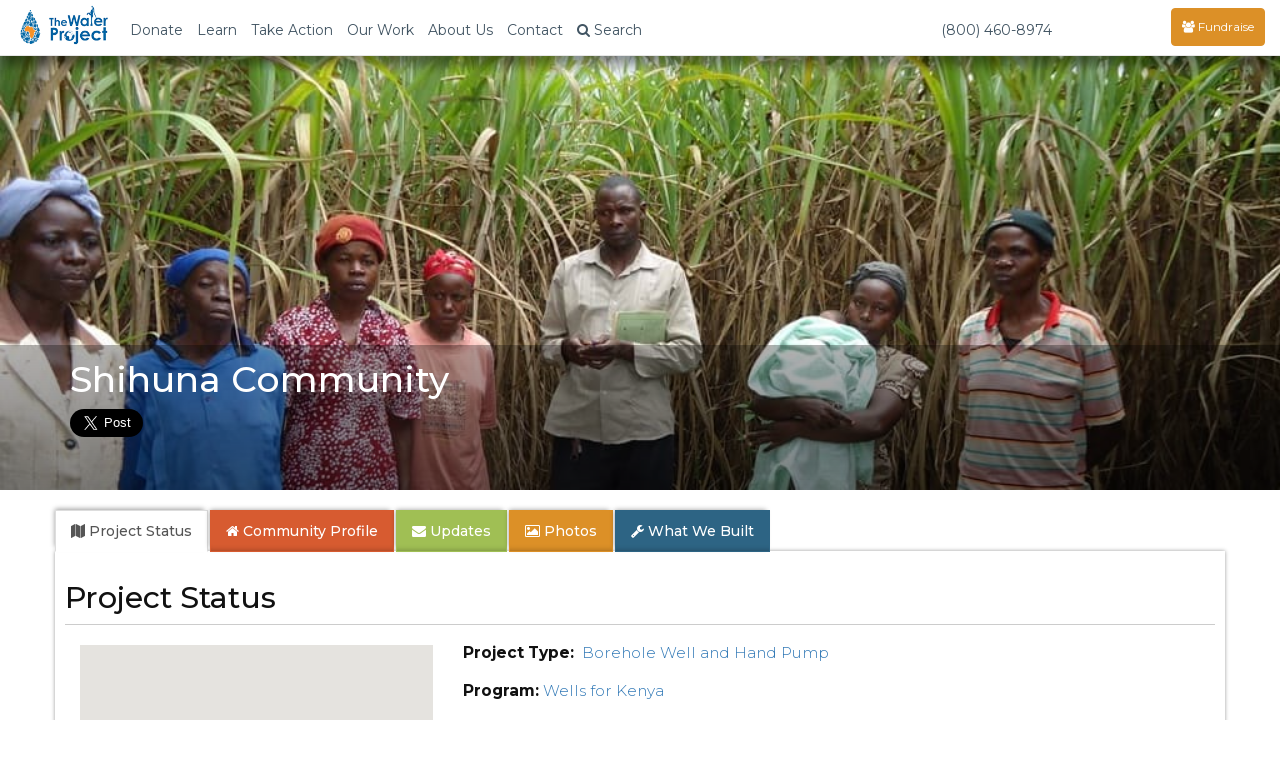

--- FILE ---
content_type: text/html; charset=UTF-8
request_url: https://thewaterproject.org/community/projects/kenya/new-well-in-kenya-494
body_size: 31462
content:

<!DOCTYPE html>
<html lang="en">
	<head prefix="og: http://ogp.me/ns# fb: http://ogp.me/ns/fb# twpactions: http://ogp.me/ns/apps/twpactions#"><script>(function(w,i,g){w[g]=w[g]||[];if(typeof w[g].push=='function')w[g].push(i)})
(window,'GTM-PPNNHZ5','google_tags_first_party');</script><script>(function(w,d,s,l){w[l]=w[l]||[];(function(){w[l].push(arguments);})('set', 'developer_id.dYzg1YT', true);
		w[l].push({'gtm.start':new Date().getTime(),event:'gtm.js'});var f=d.getElementsByTagName(s)[0],
		j=d.createElement(s);j.async=true;j.src='/fd88/';
		f.parentNode.insertBefore(j,f);
		})(window,document,'script','dataLayer');</script>
	<script>
		window.dataLayer = window.dataLayer || [];
		function gtag(){dataLayer.push(arguments);}
		gtag('consent', 'default', {
			'ad_storage': 'denied',
			'ad_user_data': 'denied',
			'ad_personalization': 'denied',
			'analytics_storage': 'denied',
			'functionality_storage': 'denied',
			'personalization_storage': 'denied',
			'security_storage': 'denied'
		});
	</script>
			<link rel="preload" href="/community/wp-includes/js/jquery/jquery.min.js?ver=3.6.1" as="script">
			<link rel="preload" href="/community/wp-includes/js/jquery/jquery-migrate.min.js?ver=3.3.2" as="script">
				<script src="/community/wp-content/plugins/twp-user-personalization/js/xdc-h.js" type="module"></script>
		<script>
			window.dataLayer = window.dataLayer || [];

			function gtag() {
				dataLayer.push(arguments);
			}
		</script>
		<script>
			(function (w, d, s, l, i) {
				w[l] = w[l] || [];
				w[l].push({
					'gtm.start':
							new Date().getTime(), event: 'gtm.js'
				});
				var f = d.getElementsByTagName(s)[0],
						j = d.createElement(s), dl = l != 'dataLayer' ? '&l=' + l : '';
				j.async = true;
				j.src =
						'https://www.googletagmanager.com/gtm.js?id=' + i + dl;
				f.parentNode.insertBefore(j, f);
			})(window, document, 'script', 'dataLayer', 'GTM-PPNNHZ5');
		</script>

        <script>
            var waitForTrackerCount = 0;

            function matomoWaitForTracker() {
                if (typeof _paq === 'undefined') {
                    if (waitForTrackerCount < 40) {
                        setTimeout(matomoWaitForTracker, 250);
                        waitForTrackerCount++;
                    }
                } else {
                    document.addEventListener("cookieyes_consent_update", function (eventData) {
                        const data = eventData.detail;
                        consentSet(data);
                    });
                }
            }

            function consentSet(data) {
                if (data.accepted.includes("analytics")) {
                    _paq.push(['setCookieConsentGiven']);
                    _paq.push(['setConsentGiven']);
                } else {
                    _paq.push(['forgetCookieConsentGiven']);
                    _paq.push(['forgetConsentGiven']);
                }
            }

            document.addEventListener('DOMContentLoaded', matomoWaitForTracker);
        </script>
		<meta http-equiv="Content-Type" content="text/html; charset=utf-8">
				<link rel="preconnect" href="https://res.cloudinary.com" crossorigin>
		<link rel="preconnect" href="https://fonts.googleapis.com" crossorigin>
		<link rel="preconnect" href="https://fonts.gstatic.com" crossorigin>
		<!--		<link rel="preconnect" href="https://fndrsp.net" crossorigin>-->
		<link rel="preconnect" href="https://cdn.fundraiseup.com" crossorigin>
		<link rel="preconnect" href="https://static.fundraiseup.com" crossorigin>
		<link rel="preconnect" href="https://api.mapbox.com" crossorigin>
		<link rel="preconnect" href="https://events.mapbox.com" crossorigin>
		<link rel="stylesheet" media="print" onload="this.onload=null;this.removeAttribute('media');" href="https://fonts.googleapis.com/css2?family=Covered+By+Your+Grace&family=Montserrat:wght@200;300;500;700&display=swap">

					<link rel="preload" href="/css/bootstrap.min.css" as="style">

		<link rel="preload" href="/css/twp980-resp-v12.css" as="style">
		<meta name="viewport" content="width=device-width, initial-scale=1.0">
		<meta http-equiv="X-UA-Compatible" content="IE=edge">
		<link rel="icon" type="image/png" href="//thewaterproject.org/images/favicon.png"/>
		<meta name="robots" content="NOODP">

		<title>Shihuna Community</title>
									<meta name="keywords" content="water project,Kenya,impact report,charity,water,water donation">
										<meta name="description" content="A new well for a community in Kenya.">
						<!-- WP -->
		<!-- All in One SEO 4.8.7 - aioseo.com -->
	<link rel="canonical" href="https://thewaterproject.org/community/projects/kenya/new-well-in-kenya-494/" />
	<meta name="generator" content="All in One SEO (AIOSEO) 4.8.7" />
		<script type="application/ld+json" class="aioseo-schema">
			{"@context":"https:\/\/schema.org","@graph":[{"@type":"BreadcrumbList","@id":"https:\/\/thewaterproject.org\/community\/projects\/kenya\/new-well-in-kenya-494\/#breadcrumblist","itemListElement":[{"@type":"ListItem","@id":"https:\/\/thewaterproject.org\/community#listItem","position":1,"name":"Home"}]},{"@type":"Organization","@id":"https:\/\/thewaterproject.org\/community\/#organization","name":"The Water Project","description":"Providing clean, safe water to those who suffer needlessly without.","url":"https:\/\/thewaterproject.org\/community\/","telephone":"+16033693858","logo":{"@type":"ImageObject","url":"https:\/\/thewaterproject.org\/community\/wp-content\/uploads\/2023\/03\/twp-drop_sq.png","@id":"https:\/\/thewaterproject.org\/community\/projects\/kenya\/new-well-in-kenya-494\/#organizationLogo","width":250,"height":250},"image":{"@id":"https:\/\/thewaterproject.org\/community\/projects\/kenya\/new-well-in-kenya-494\/#organizationLogo"},"sameAs":["https:\/\/facebook.com\/thewaterproject","https:\/\/x.com\/thewaterproject","https:\/\/instagram.com\/thewaterprojectinc","https:\/\/pinterest.com\/thewaterproject","https:\/\/youtube.com\/thewaterproject","https:\/\/linkedin.com\/in\/thewaterproject"]},{"@type":"WebPage","@id":"https:\/\/thewaterproject.org\/community\/projects\/kenya\/new-well-in-kenya-494\/#webpage","url":"https:\/\/thewaterproject.org\/community\/projects\/kenya\/new-well-in-kenya-494\/","inLanguage":"en-US","isPartOf":{"@id":"https:\/\/thewaterproject.org\/community\/#website"},"breadcrumb":{"@id":"https:\/\/thewaterproject.org\/community\/projects\/kenya\/new-well-in-kenya-494\/#breadcrumblist"}},{"@type":"WebSite","@id":"https:\/\/thewaterproject.org\/community\/#website","url":"https:\/\/thewaterproject.org\/community\/","name":"The Water Project","description":"Providing clean, safe water to those who suffer needlessly without.","inLanguage":"en-US","publisher":{"@id":"https:\/\/thewaterproject.org\/community\/#organization"}}]}
		</script>
		<!-- All in One SEO -->

<script type="text/javascript">
window._wpemojiSettings = {"baseUrl":"https:\/\/s.w.org\/images\/core\/emoji\/14.0.0\/72x72\/","ext":".png","svgUrl":"https:\/\/s.w.org\/images\/core\/emoji\/14.0.0\/svg\/","svgExt":".svg","source":{"concatemoji":"https:\/\/thewaterproject.org\/community\/wp-includes\/js\/wp-emoji-release.min.js?ver=6.1.8"}};
/*! This file is auto-generated */
!function(e,a,t){var n,r,o,i=a.createElement("canvas"),p=i.getContext&&i.getContext("2d");function s(e,t){var a=String.fromCharCode,e=(p.clearRect(0,0,i.width,i.height),p.fillText(a.apply(this,e),0,0),i.toDataURL());return p.clearRect(0,0,i.width,i.height),p.fillText(a.apply(this,t),0,0),e===i.toDataURL()}function c(e){var t=a.createElement("script");t.src=e,t.defer=t.type="text/javascript",a.getElementsByTagName("head")[0].appendChild(t)}for(o=Array("flag","emoji"),t.supports={everything:!0,everythingExceptFlag:!0},r=0;r<o.length;r++)t.supports[o[r]]=function(e){if(p&&p.fillText)switch(p.textBaseline="top",p.font="600 32px Arial",e){case"flag":return s([127987,65039,8205,9895,65039],[127987,65039,8203,9895,65039])?!1:!s([55356,56826,55356,56819],[55356,56826,8203,55356,56819])&&!s([55356,57332,56128,56423,56128,56418,56128,56421,56128,56430,56128,56423,56128,56447],[55356,57332,8203,56128,56423,8203,56128,56418,8203,56128,56421,8203,56128,56430,8203,56128,56423,8203,56128,56447]);case"emoji":return!s([129777,127995,8205,129778,127999],[129777,127995,8203,129778,127999])}return!1}(o[r]),t.supports.everything=t.supports.everything&&t.supports[o[r]],"flag"!==o[r]&&(t.supports.everythingExceptFlag=t.supports.everythingExceptFlag&&t.supports[o[r]]);t.supports.everythingExceptFlag=t.supports.everythingExceptFlag&&!t.supports.flag,t.DOMReady=!1,t.readyCallback=function(){t.DOMReady=!0},t.supports.everything||(n=function(){t.readyCallback()},a.addEventListener?(a.addEventListener("DOMContentLoaded",n,!1),e.addEventListener("load",n,!1)):(e.attachEvent("onload",n),a.attachEvent("onreadystatechange",function(){"complete"===a.readyState&&t.readyCallback()})),(e=t.source||{}).concatemoji?c(e.concatemoji):e.wpemoji&&e.twemoji&&(c(e.twemoji),c(e.wpemoji)))}(window,document,window._wpemojiSettings);
</script>
<style type="text/css">
img.wp-smiley,
img.emoji {
	display: inline !important;
	border: none !important;
	box-shadow: none !important;
	height: 1em !important;
	width: 1em !important;
	margin: 0 0.07em !important;
	vertical-align: -0.1em !important;
	background: none !important;
	padding: 0 !important;
}
</style>
	<link rel='stylesheet' id='wp-block-library-css' href='https://thewaterproject.org/community/wp-includes/css/dist/block-library/style.min.css?ver=6.1.8' type='text/css' media='all' />
<link rel='stylesheet' id='classic-theme-styles-css' href='https://thewaterproject.org/community/wp-includes/css/classic-themes.min.css?ver=1' type='text/css' media='all' />
<style id='global-styles-inline-css' type='text/css'>
body{--wp--preset--color--black: #000000;--wp--preset--color--cyan-bluish-gray: #abb8c3;--wp--preset--color--white: #ffffff;--wp--preset--color--pale-pink: #f78da7;--wp--preset--color--vivid-red: #cf2e2e;--wp--preset--color--luminous-vivid-orange: #ff6900;--wp--preset--color--luminous-vivid-amber: #fcb900;--wp--preset--color--light-green-cyan: #7bdcb5;--wp--preset--color--vivid-green-cyan: #00d084;--wp--preset--color--pale-cyan-blue: #8ed1fc;--wp--preset--color--vivid-cyan-blue: #0693e3;--wp--preset--color--vivid-purple: #9b51e0;--wp--preset--gradient--vivid-cyan-blue-to-vivid-purple: linear-gradient(135deg,rgba(6,147,227,1) 0%,rgb(155,81,224) 100%);--wp--preset--gradient--light-green-cyan-to-vivid-green-cyan: linear-gradient(135deg,rgb(122,220,180) 0%,rgb(0,208,130) 100%);--wp--preset--gradient--luminous-vivid-amber-to-luminous-vivid-orange: linear-gradient(135deg,rgba(252,185,0,1) 0%,rgba(255,105,0,1) 100%);--wp--preset--gradient--luminous-vivid-orange-to-vivid-red: linear-gradient(135deg,rgba(255,105,0,1) 0%,rgb(207,46,46) 100%);--wp--preset--gradient--very-light-gray-to-cyan-bluish-gray: linear-gradient(135deg,rgb(238,238,238) 0%,rgb(169,184,195) 100%);--wp--preset--gradient--cool-to-warm-spectrum: linear-gradient(135deg,rgb(74,234,220) 0%,rgb(151,120,209) 20%,rgb(207,42,186) 40%,rgb(238,44,130) 60%,rgb(251,105,98) 80%,rgb(254,248,76) 100%);--wp--preset--gradient--blush-light-purple: linear-gradient(135deg,rgb(255,206,236) 0%,rgb(152,150,240) 100%);--wp--preset--gradient--blush-bordeaux: linear-gradient(135deg,rgb(254,205,165) 0%,rgb(254,45,45) 50%,rgb(107,0,62) 100%);--wp--preset--gradient--luminous-dusk: linear-gradient(135deg,rgb(255,203,112) 0%,rgb(199,81,192) 50%,rgb(65,88,208) 100%);--wp--preset--gradient--pale-ocean: linear-gradient(135deg,rgb(255,245,203) 0%,rgb(182,227,212) 50%,rgb(51,167,181) 100%);--wp--preset--gradient--electric-grass: linear-gradient(135deg,rgb(202,248,128) 0%,rgb(113,206,126) 100%);--wp--preset--gradient--midnight: linear-gradient(135deg,rgb(2,3,129) 0%,rgb(40,116,252) 100%);--wp--preset--duotone--dark-grayscale: url('#wp-duotone-dark-grayscale');--wp--preset--duotone--grayscale: url('#wp-duotone-grayscale');--wp--preset--duotone--purple-yellow: url('#wp-duotone-purple-yellow');--wp--preset--duotone--blue-red: url('#wp-duotone-blue-red');--wp--preset--duotone--midnight: url('#wp-duotone-midnight');--wp--preset--duotone--magenta-yellow: url('#wp-duotone-magenta-yellow');--wp--preset--duotone--purple-green: url('#wp-duotone-purple-green');--wp--preset--duotone--blue-orange: url('#wp-duotone-blue-orange');--wp--preset--font-size--small: 13px;--wp--preset--font-size--medium: 20px;--wp--preset--font-size--large: 36px;--wp--preset--font-size--x-large: 42px;--wp--preset--spacing--20: 0.44rem;--wp--preset--spacing--30: 0.67rem;--wp--preset--spacing--40: 1rem;--wp--preset--spacing--50: 1.5rem;--wp--preset--spacing--60: 2.25rem;--wp--preset--spacing--70: 3.38rem;--wp--preset--spacing--80: 5.06rem;}:where(.is-layout-flex){gap: 0.5em;}body .is-layout-flow > .alignleft{float: left;margin-inline-start: 0;margin-inline-end: 2em;}body .is-layout-flow > .alignright{float: right;margin-inline-start: 2em;margin-inline-end: 0;}body .is-layout-flow > .aligncenter{margin-left: auto !important;margin-right: auto !important;}body .is-layout-constrained > .alignleft{float: left;margin-inline-start: 0;margin-inline-end: 2em;}body .is-layout-constrained > .alignright{float: right;margin-inline-start: 2em;margin-inline-end: 0;}body .is-layout-constrained > .aligncenter{margin-left: auto !important;margin-right: auto !important;}body .is-layout-constrained > :where(:not(.alignleft):not(.alignright):not(.alignfull)){max-width: var(--wp--style--global--content-size);margin-left: auto !important;margin-right: auto !important;}body .is-layout-constrained > .alignwide{max-width: var(--wp--style--global--wide-size);}body .is-layout-flex{display: flex;}body .is-layout-flex{flex-wrap: wrap;align-items: center;}body .is-layout-flex > *{margin: 0;}:where(.wp-block-columns.is-layout-flex){gap: 2em;}.has-black-color{color: var(--wp--preset--color--black) !important;}.has-cyan-bluish-gray-color{color: var(--wp--preset--color--cyan-bluish-gray) !important;}.has-white-color{color: var(--wp--preset--color--white) !important;}.has-pale-pink-color{color: var(--wp--preset--color--pale-pink) !important;}.has-vivid-red-color{color: var(--wp--preset--color--vivid-red) !important;}.has-luminous-vivid-orange-color{color: var(--wp--preset--color--luminous-vivid-orange) !important;}.has-luminous-vivid-amber-color{color: var(--wp--preset--color--luminous-vivid-amber) !important;}.has-light-green-cyan-color{color: var(--wp--preset--color--light-green-cyan) !important;}.has-vivid-green-cyan-color{color: var(--wp--preset--color--vivid-green-cyan) !important;}.has-pale-cyan-blue-color{color: var(--wp--preset--color--pale-cyan-blue) !important;}.has-vivid-cyan-blue-color{color: var(--wp--preset--color--vivid-cyan-blue) !important;}.has-vivid-purple-color{color: var(--wp--preset--color--vivid-purple) !important;}.has-black-background-color{background-color: var(--wp--preset--color--black) !important;}.has-cyan-bluish-gray-background-color{background-color: var(--wp--preset--color--cyan-bluish-gray) !important;}.has-white-background-color{background-color: var(--wp--preset--color--white) !important;}.has-pale-pink-background-color{background-color: var(--wp--preset--color--pale-pink) !important;}.has-vivid-red-background-color{background-color: var(--wp--preset--color--vivid-red) !important;}.has-luminous-vivid-orange-background-color{background-color: var(--wp--preset--color--luminous-vivid-orange) !important;}.has-luminous-vivid-amber-background-color{background-color: var(--wp--preset--color--luminous-vivid-amber) !important;}.has-light-green-cyan-background-color{background-color: var(--wp--preset--color--light-green-cyan) !important;}.has-vivid-green-cyan-background-color{background-color: var(--wp--preset--color--vivid-green-cyan) !important;}.has-pale-cyan-blue-background-color{background-color: var(--wp--preset--color--pale-cyan-blue) !important;}.has-vivid-cyan-blue-background-color{background-color: var(--wp--preset--color--vivid-cyan-blue) !important;}.has-vivid-purple-background-color{background-color: var(--wp--preset--color--vivid-purple) !important;}.has-black-border-color{border-color: var(--wp--preset--color--black) !important;}.has-cyan-bluish-gray-border-color{border-color: var(--wp--preset--color--cyan-bluish-gray) !important;}.has-white-border-color{border-color: var(--wp--preset--color--white) !important;}.has-pale-pink-border-color{border-color: var(--wp--preset--color--pale-pink) !important;}.has-vivid-red-border-color{border-color: var(--wp--preset--color--vivid-red) !important;}.has-luminous-vivid-orange-border-color{border-color: var(--wp--preset--color--luminous-vivid-orange) !important;}.has-luminous-vivid-amber-border-color{border-color: var(--wp--preset--color--luminous-vivid-amber) !important;}.has-light-green-cyan-border-color{border-color: var(--wp--preset--color--light-green-cyan) !important;}.has-vivid-green-cyan-border-color{border-color: var(--wp--preset--color--vivid-green-cyan) !important;}.has-pale-cyan-blue-border-color{border-color: var(--wp--preset--color--pale-cyan-blue) !important;}.has-vivid-cyan-blue-border-color{border-color: var(--wp--preset--color--vivid-cyan-blue) !important;}.has-vivid-purple-border-color{border-color: var(--wp--preset--color--vivid-purple) !important;}.has-vivid-cyan-blue-to-vivid-purple-gradient-background{background: var(--wp--preset--gradient--vivid-cyan-blue-to-vivid-purple) !important;}.has-light-green-cyan-to-vivid-green-cyan-gradient-background{background: var(--wp--preset--gradient--light-green-cyan-to-vivid-green-cyan) !important;}.has-luminous-vivid-amber-to-luminous-vivid-orange-gradient-background{background: var(--wp--preset--gradient--luminous-vivid-amber-to-luminous-vivid-orange) !important;}.has-luminous-vivid-orange-to-vivid-red-gradient-background{background: var(--wp--preset--gradient--luminous-vivid-orange-to-vivid-red) !important;}.has-very-light-gray-to-cyan-bluish-gray-gradient-background{background: var(--wp--preset--gradient--very-light-gray-to-cyan-bluish-gray) !important;}.has-cool-to-warm-spectrum-gradient-background{background: var(--wp--preset--gradient--cool-to-warm-spectrum) !important;}.has-blush-light-purple-gradient-background{background: var(--wp--preset--gradient--blush-light-purple) !important;}.has-blush-bordeaux-gradient-background{background: var(--wp--preset--gradient--blush-bordeaux) !important;}.has-luminous-dusk-gradient-background{background: var(--wp--preset--gradient--luminous-dusk) !important;}.has-pale-ocean-gradient-background{background: var(--wp--preset--gradient--pale-ocean) !important;}.has-electric-grass-gradient-background{background: var(--wp--preset--gradient--electric-grass) !important;}.has-midnight-gradient-background{background: var(--wp--preset--gradient--midnight) !important;}.has-small-font-size{font-size: var(--wp--preset--font-size--small) !important;}.has-medium-font-size{font-size: var(--wp--preset--font-size--medium) !important;}.has-large-font-size{font-size: var(--wp--preset--font-size--large) !important;}.has-x-large-font-size{font-size: var(--wp--preset--font-size--x-large) !important;}
.wp-block-navigation a:where(:not(.wp-element-button)){color: inherit;}
:where(.wp-block-columns.is-layout-flex){gap: 2em;}
.wp-block-pullquote{font-size: 1.5em;line-height: 1.6;}
</style>
<link rel='stylesheet' id='justifiedGallery-css' href='https://thewaterproject.org/community/wp-content/plugins/flickr-justified-gallery/css/justifiedGallery.min.css?ver=v3.6' type='text/css' media='all' />
<link rel='stylesheet' id='flickrJustifiedGalleryWPPlugin-css' href='https://thewaterproject.org/community/wp-content/plugins/flickr-justified-gallery/css/flickrJustifiedGalleryWPPlugin.css?ver=v3.6' type='text/css' media='all' />
<link rel='stylesheet' id='wppb_stylesheet-css' href='https://thewaterproject.org/community/wp-content/plugins/profile-builder.fix/assets/css/style-front-end.css?ver=3.9.2' type='text/css' media='all' />
<script type='text/javascript' src='https://thewaterproject.org/community/wp-includes/js/jquery/jquery.min.js?ver=3.6.1' id='jquery-core-js'></script>
<script type='text/javascript' src='https://thewaterproject.org/community/wp-includes/js/jquery/jquery-migrate.min.js?ver=3.3.2' id='jquery-migrate-js'></script>
<link rel="https://api.w.org/" href="https://thewaterproject.org/community/wp-json/" />			<!-- Pods Framework 2.9.13 -->
					<link rel="stylesheet" href="/css/bootstrap.min.css">
		<link rel="stylesheet" href="/css/twp980-resp-v12.css">
		<link rel="stylesheet" href="https://cdnjs.cloudflare.com/ajax/libs/font-awesome/4.7.0/css/font-awesome.min.css" media="print" onload="this.media='all'; this.onload=null;">
			<script defer type="text/javascript" src="/scripts/bootstrap.min.js"></script>

		<link rel="preload" fetchpriority="high" href="https://res.cloudinary.com/the-water-project/image/upload/c_fill,dpr_auto,g_auto,h_500,q_auto:eco,f_auto,w_480/WP-Uploads/community/wp-content/uploads/2012/05/some-of-shihuna-community-members..jpg" as="image"><meta property="og:type" content="website"><meta property="og:title" content="The Water Project: Kenya - Shihuna Community"><meta property="og:url" content="https://thewaterproject.org/community/projects/kenya/new-well-in-kenya-494"><meta property="og:description" content="A new well for a community in Kenya. See what access to clean, safe water means to this community. Full report, maps and photos!"><meta property="og:image" content="https://thewaterproject.org/community/wp-content/uploads/2012/05/some-of-shihuna-community-members..jpg" /><link rel="stylesheet" type="text/css" href="/css/colorbox.css"><meta name="twitter:card" content="summary_large_image"><meta name="twitter:site" content="@thewaterproject"><meta name="twitter:title" content="The Water Project: Kenya - Shihuna Community"><meta name="twitter:description" content="See what access to clean, safe water means to this community. Full report, maps and photos!"><meta name="twitter:image:src" content="https://thewaterproject.org/community/wp-content/uploads/2012/05/some-of-shihuna-community-members..jpg"><script defer type="text/javascript" src="/scripts/jquery.colorbox-min.js"></script>		<!-- Ensure FundraiseUp stub is available early while still deferring execution -->
		<script src="/scripts/3party_v6.js" data-cfasync="false" defer></script>
			</head>

	<body>
		<noscript>
			<iframe src="https://www.googletagmanager.com/ns.html?id=GTM-PPNNHZ5"
					height="0" width="0" style="display:none;visibility:hidden"></iframe>
		</noscript>
		<!-- End Google Tag Manager (noscript) -->
		<link href="https://fonts.googleapis.com/css2?family=Montserrat:wght@300;400;500;600;700&display=swap" rel="stylesheet">
<style>
	/* Force Montserrat font throughout navigation - override ALL other fonts */
	* {
		--menu-font: 'Montserrat', -apple-system, BlinkMacSystemFont, "Segoe UI", Roboto, sans-serif !important;
	}

	/* Target every possible navigation element - but not Font Awesome */
	nav,
	nav *:not(.fa):not(.fas):not(.far):not(.fab):not(.glyphicon),
	.navbar *:not(.fa):not(.fas):not(.far):not(.fab):not(.glyphicon),
	.navbar-default *:not(.fa):not(.fas):not(.far):not(.fab):not(.glyphicon),
	.navbar-fixed-top *:not(.fa):not(.fas):not(.far):not(.fab):not(.glyphicon),
	.nav *:not(.fa):not(.fas):not(.far):not(.fab):not(.glyphicon),
	.navbar-nav *:not(.fa):not(.fas):not(.far):not(.fab):not(.glyphicon),
	.dropdown-menu *:not(.fa):not(.fas):not(.far):not(.fab):not(.glyphicon),
	#searchModal *:not(.fa):not(.fas):not(.far):not(.fab):not(.glyphicon),
	#myModal *:not(.fa):not(.fas):not(.far):not(.fab):not(.glyphicon) {
		font-family: var(--menu-font) !important;
	}

	/* Ensure Font Awesome icons keep their font */
	.fa, .fas, .far, .fab, .glyphicon {
		font-family: 'FontAwesome', 'Font Awesome 5 Free', 'Font Awesome 5 Brands', 'Glyphicons Halflings' !important;
	}

	/* Force Montserrat font throughout navigation - override futura-pt */
	.navbar-default .navbar-nav,
	.navbar-default .navbar-nav > li > a,
	.navbar-default .dropdown-menu,
	.navbar-default .dropdown-menu > li > a,
	.navbar-fixed-top .nav,
	.navbar-fixed-top .navbar-nav,
	.navbar-fixed-top .navbar-nav > li > a,
	.nav.navbar-nav,
	.nav.navbar-nav > li > a,
	.nav.navbar-nav.navbar-right > li > a,
	.navbar .btn,
	.navbar .navbar-btn,
	.navbar-brand,
	.navbar-toggle,
	.navbar-toggle .center,
	.modal-title,
	.modal-body,
	.modal-body .btn,
	.form-control,
	#searchModal .btn,
	.dropdown-toggle,
	.dropdown-menu,
	.dropdown-menu > li > a {
		font-family: 'Montserrat', sans-serif !important;
	}

	/* Override the futura-pt specifically */
	.nav {
		font-family: 'Montserrat', sans-serif !important;
	}

	.stuff {
		position: relative;
		padding: 5px 5px 0 0;
	}

	@media screen and (max-width: 767px) {
		.navoverflow {
			padding-left: 10px !important;
			padding-right: 10px !important;
		}

		.navbar-toggle {
			margin-right: 0!important;
		}
	}

</style>
<div class="modal fade" id="searchModal" tabindex="-1" role="dialog" aria-labelledby="searchModal" aria-hidden="true">
	<div class="modal-dialog modal-lg">
		<div class="modal-content">
			<div class="modal-header">
				<button type="button" class="close" data-dismiss="modal"><span aria-hidden="true">&times;</span><span class="sr-only">Close</span>
				</button>
				<h4 class="modal-title" id="myModalLabel">Site Search</h4>
			</div>
			<div class="modal-body">
				<div class="form-group">
					<form class="navbar-form" role="search" action="https://thewaterproject.org/searchresults" id="searchbox_005782461268590163215:_x1na4ttzgy">
						<input type="text" class="form-control" name="q" placeholder="Search Site Content" style="width:70%;display:inline-block;">
						<input type="hidden" name="cx" value="005782461268590163215:_x1na4ttzgy">
						<input type="hidden" name="cof" value="FORID:11">
						<button type="submit" name="sa" style="width:20%;display:inline-block;" class="btn btn-success btn-md">Submit</button>
					</form>
				</div>
				<div class="center">Or ...
					<br>
					<br>
					<a class="btn btn-sm btn-success" href="/track/">Find Your Impact</a>&nbsp;<a class="btn btn-sm btn-danger" href="/group-search/">Find a Group's Impact</a><span class="hidden-xs">&nbsp;</span><span class="visible-xs"><br></span><a class="btn btn-sm btn-warning" href="/group-search/campaigns">Find a Fundraising Page</a>
				</div>
			</div>
			<div class="modal-footer">
				<button type="button" class="btn btn-default" data-dismiss="modal">Close</button>
			</div>
		</div>
	</div>
</div>

<div class="modal fade" id="myModal" tabindex="-1" role="dialog" aria-labelledby="donateByCheck" aria-hidden="true">
  <div class="modal-dialog modal-lg">
    <div class="modal-content">
      <div class="modal-header" style="border:0;">
        <button type="button" class="close" data-dismiss="modal" data-bs-dismiss="modal" aria-label="Close"><span aria-hidden="true">&times;</span></button>
      </div>
      <div class="modal-body">

        <div class="row">

        <div class="col-xs-12 col-md-6 col-md-push-6">

          <h4 class="center" style="margin-top:40px"><strong>Securities / Matching Gifts / Planned Giving</strong><br></h4>
          <center><p>We welcome gifts of <a href="/donate-crypto">cryptocurrency</a>, <a href="/donate-stock">stock and securities</a>, <a href="/donate-daf">DAF</a>, can help process any matching gifts, and would be honored to discuss <a href="/planned-giving">Planned Giving</a> with you.<br><br>Discover more about
				  <a href="/planned-giving/">Planned Giving</a><br><br>

            Please contact our office by clicking below:<br>
          </p>
          <div style="line-height:2em;">
            Email: <a href="/cdn-cgi/l/email-protection#4d24232b220d3925283a2c39283f3d3f2227282e3963223f2a" target="_blank"><span class="__cf_email__" data-cfemail="0d64636b624d7965687a6c79687f7d7f6267686e7923627f6a">[email&#160;protected]</span></a><br>
            Telephone: <a href="tel:16033693858">603.369.3858</a><br>
            Contact Form: <a href="/comments" target="_blank">Contact Us</a><br><br>
            Our EIN is 26-1455510
           </div>

                   <h4 class="center" style="margin-top:40px;"><strong>Give by Check</strong></h4>

          <p>The Water Project<br>
            PO Box 3353<br>
            Concord, NH 03302-3353<br>
            1.603.369.3858
                      </p>
        </center>
        </div>
        <div class="col-xs-12 col-md-6 col-md-pull-6">
          <div class="center" style="border:none;">
          <script data-cfasync="false" src="/cdn-cgi/scripts/5c5dd728/cloudflare-static/email-decode.min.js"></script><script id="tgb-widget-script">  !function t(e,i,n,g,x,r,s,d,a,y,w,q,c,o){var p="widgetOptions";e[p]?(e[p]=e[p].length?e[p]:[e[p]],  e[p].push({id:r,apiUserUuid:x,domain:g,buttonId:d,scriptId:s,uiVersion:a,donationFlow:y,fundraiserId:w,campaignId:q}))  :e[p]={id:r,apiUserUuid:x,domain:g,buttonId:d,scriptId:s,uiVersion:a,donationFlow:y,fundraiserId:w,campaignId:q},  (c=i.createElement(n)).src=[g,"/widget/script.js"].join(""),c.async=1,  (o=i.getElementById(s)).parentNode.insertBefore(c,o)  }(window,document,"script","https://widget.thegivingblock.com","e6cf7d18-41b6-4a6c-954a-338578fd90b0",  "29","tgb-widget-script","tgb-widget-button",  "2", "crypto,stock,daf", "", "Crypto2025");</script>
        </div>
        <br><br>

       </div>
      </div>
        <br style="clear:both;" />
      </div>
      <div class="modal-footer">
        <button type="button" class="btn btn-default" data-dismiss="modal">Close</button>
      </div>
    </div>
  </div>
</div>

<nav class="navbar navbar-default navbar-fixed-top">
	<div class="container-fluid navoverflow">
		<!-- Brand and toggle get grouped for better mobile display -->
		<div class="navbar-header">
			<button type="button" class="navbar-toggle collapsed" data-toggle="collapse" data-target="#bs-example-navbar-collapse-1">
				<span class="sr-only">Toggle navigation</span>
				<span class="center">Menu <span class="caret"></span></span>
			</button>
			<div class="stuff visible-xs pull-right">
				<a href="#XWTUBUWY" style="margin: 0px 30px;color:#fff !important;display:none;"><span class="glyphicon glyphicon-tint"></span></a>
			</div>

						<a class="navbar-brand" href="/">
				<img src="/images/twp-resp-logo.png" alt="The Water Project - Give Water" height="40" width="88">
			</a>
		</div>
		<!-- Collect the nav links, forms, and other content for toggling -->
		<div class="collapse navbar-collapse" id="bs-example-navbar-collapse-1">
			<ul class="nav navbar-nav">
								<li class="hidden-xs"><a href="#" class="dropdown-toggle" data-toggle="dropdown" role="button" aria-expanded="false">Donate</a>
					<ul class="dropdown-menu" role="menu">
						<li><a tabindex="-1" href="?form=give-clean-water&recurring=once">Give Today</a></li>
						<li><a tabindex="-1" href="?form=give-clean-water&recurring=monthly">Give Monthly</a></li>
						<li><a href="#" data-toggle="modal" data-target="#myModal">Give Crypto / Stock / Other</a></li>
						<li class="divider"></li>
												<li><a href="/planned-giving/" target="_blank">Planned Giving</a></li>
						<li class="divider"></li>
						<li><a tabindex="-1" href="/sponsor-a-water-project"><strong>Choose a Community to Support</strong></a></li>
					</ul>
				</li>
													<li><a href="/why-water/water-crisis" class="dropdown-toggle" data-toggle="dropdown" role="button" aria-expanded="false">Learn</a>
						<ul class="dropdown-menu" role="menu">
							<li><a href="/why-water/water-crisis">Crisis: Why Water?</a></li>
							<li><a href="/why-water/solving-the-water-crisis">How We Solve the Water Crisis</a></li>
							<li class="divider hidden-xs"></li>
							<li><a href="/why-water/health">Water &amp; Health</a></li>
							<li><a href="/why-water/education">Water &amp; Education</a></li>
							<li><a href="/why-water/hunger">Water &amp; Hunger</a></li>
							<li><a href="/why-water/poverty">Water &amp; Poverty</a></li>
							<li class="divider hidden-xs"></li>
							<li><a href="/water-scarcity/">What is Water Scarcity?</a></li>
							<li><a href="/water-scarcity/water_stats">Statistics and Figures</a></li>
							<li class="divider hidden-xs"></li>
							<li><a href="/resources/">Teaching Tools</a>
							<li><a href="/research-center">Research Center</a>
						</ul>
					</li>
								<li><a href="/getinvolved" class="dropdown-toggle" data-toggle="dropdown" role="button" aria-expanded="false">Take Action</a>
					<ul class="dropdown-menu" role="menu">
						<li><a href="?form=give-clean-water">Make a Donation</a></li>
						<li><a href="/sponsor-a-water-project">Sponsor a Community</a></li>
						<li><a href="https://thewaterproject.org/start-a-fundraiser">Start a Fundraiser</a></li>
						<li><a href="/thewaterchallenge">Take the Water Challenge</a></li>
												<li><a href="/planned-giving/" target="_blank">Planned Giving</a></li>
						<li class="divider hidden-xs"></li>
						<li><a href="/community/corporate-sponsors">Corporate Sponsorship</a></li>
					</ul>
				</li>
				<li><a href="/our-water-projects" class="dropdown-toggle" data-toggle="dropdown" role="button" aria-expanded="false">Our Work</a>
					<ul class="dropdown-menu" role="menu">
						<li><a href="/our-water-projects">Live Impact Reports - Maps and Pics</a></li>
						<li><a href="/community/interest_story">Stories from the Field</a></li>
						<li><a href="/community/">Blog</a></li>
						<li class="divider hidden-xs"></li>
						<li><a href="/where-we-work">Where We Work</a></li>
						<li><a href="/how-we-work">How We Work</a></li>
						<li><a href="/water-promise">Sustainability &mdash; The Water Promise</a></li>
						<li class="divider hidden-xs"></li>
						<li><a href="https://www.youtube.com/thewaterproject" target="_blank" rel="noopener">Watch on YouTube</a></li>
					</ul>
				</li>
				<li><a href="/about_us" class="dropdown-toggle" data-toggle="dropdown" role="button" aria-expanded="false">About Us</a>
					<ul class="dropdown-menu" role="menu">
						<li><a href="/about_us">Who We Are</a></li>
						<li><a href="/financials/">Financials</a></li>
						<li class="visible-xs visible-sm"><a href="/contact-us">Contact Us</a></li>
						<li class="divider hidden-xs"></li>
						<li><a href="/leadership">Leadership</a></li>
						<li><a href="/staff">Staff</a></li>
						<li><a href="https://my.hirehive.io/the-water-project">Employment</a></li>
						<li class="divider hidden-xs"></li>
						<li><a href="/reviews">Read Reviews</a></li>
					</ul>
				</li>
				<li class="hidden-sm">
					<a href="/contact-us" class="dropdown-toggle" data-toggle="dropdown" role="button" aria-expanded="false">Contact</a>
					<ul class="dropdown-menu" role="menu">
						<li><a href="/contact-us">Contact Us</a></li>
						<li class="divider hidden-xs"></li>
						<li><a href="https://support.thewaterproject.org">Get Support / Have Questions?</a></li>
						<li class="divider hidden-xs"></li>
						<li><a href="https://facebook.com/thewaterproject" target="_blank" rel="noopener">Facebook</a></li>
						<li><a href="https://twitter.com/thewaterproject" target="_blank" rel="noopener">Twitter</a></li>
					</ul>
				</li>
				<li>
					<a href="#" data-toggle="modal" data-target="#searchModal"><span class="fa fa-search hidden-md"></span><span class="hidden-md hidden-sm"> Search</span></a>
				</li>
				<li class="visible-xs"><a href="/start-a-fundraiser">Start a Fundraiser</a></li>
				<li class="visible-xs"><a tabindex="-1" href="/sponsor-a-water-project">Sponsor a Community</a></li>
				<li class="visible-xs">
					<a href="#" data-toggle="modal" data-target="#myModal" onClick="ga('send','pageview','/donateModal/Ways-To-Give');"> Donate Crypto / Stock / Other </a>
				</li>
			</ul>
			<ul class="nav navbar-nav navbar-right">
				<li class="hidden-xs hidden-sm"><a>(800) 460-8974</a></li>

									<li class="hidden-xs fup_button" style="margin-top:5px;height:36px;width:110px;">
						<a href="#XWTUBUWY" style="color:#fff !important;display:none;" class="fup_button"></a>
					</li>

									<li class="dropdown dropdown_btn">
						<a href="/start-a-fundraiser" class="btn campaign-nav navbar-btn btn-warning" style="color:#fff !important;font-size:12px !important;font-weight:400 !important"><span class="fa fa-users"></span> Fundraise</a>
						<ul class="dropdown-menu">
							<li><a tabindex="-1" href="/community/profile/create-wp">Start a Campaign</a></li>
							<li><a tabindex="-1" href="/start-a-fundraiser">Learn About Fundraising</a></li>
							<li class="divider"></li>
							<li><a tabindex="-1" href="/community/mytwp_login"><i class='fa fa-sign-in' aria-hidden='true'></i> Login</a></li>
						</ul>
					</li>
							</ul>
		</div><!-- /.navbar-collapse -->
	</div>
</nav>		<div class="container-fluid">
			<div class="row">
<style>

	.large {
		font-size: 1.5em;
	}

	.icon-red {
		color: darkred
	}

	.wash_components:focus {
		outline: none !important;
	}

	.icon-borders {
		max-width: 360px;
		display: inline;
	}

	.modal-body p {
		font-size: 1.2em !important;
	}

	.donate-start {
		background-image: url('https://res.cloudinary.com/the-water-project/image/upload/c_fill,dpr_auto,g_auto,q_auto:eco,f_auto,w_auto/WP-Uploads/community/wp-content/uploads/2012/05/some-of-shihuna-community-members..jpg');
		background-size: cover;
		background-repeat: no-repeat;
		background-position: top center;
		min-height: 400px;

	}

	.donate-start-unfunded {
		background: linear-gradient(rgba(0, 0, 0, 0.6), rgba(0, 0, 0, 0.6)), url('/community/wp-content/uploads/2018/03/31-kenya4863-finished-sand-dam.jpg');
		background-size: cover;
		background-repeat: no-repeat;
		background-position-y: center;
		min-height: 300px;
	}

	#ReportTabs ul {
		font-size: 16px;
		font-weight: 300;
		line-height: 25px;
	}

	.donate-start p {
		color: #2d6484;
	}

	.donate-start a {
		color: #3B84AE;
	}

	.oncebox,
	.monthlybox {
		margin-top: 275px;
		background: linear-gradient(to bottom, rgba(255, 255, 255, 0.5), rgba(255, 255, 255, 1.0));
		background: linear-gradient(to bottom, rgba(0, 0, 0, 0.3), rgba(0, 0, 0, .5));
		display: block;
		padding: 5px 30px;
		top: 30px;
		min-height: 105px;
		color: #2d6484;
		color: #fff;
		height: 100%;
	}

	@media (min-width: 1281px) {
		.oncebox {
			margin-top: 400px !important;
		}
	}

	@media (max-width: 480px) {
		.oncebox {
			margin-top: 150px !important;
			padding: 0px 0px !important;
		}

		.nav-tabs {
			font-size: .9em;
		}

		.wash_components {
			max-width: 45px;
			max-height: 45px
		}

		.donate-start {
			background-image: url('https://res.cloudinary.com/the-water-project/image/upload/c_fill,dpr_auto,g_auto,h_500,q_auto:eco,f_auto,w_480/WP-Uploads/community/wp-content/uploads/2012/05/some-of-shihuna-community-members..jpg');
			background-size: cover;
			background-repeat: no-repeat;
			background-position: center;
			min-height: 300px;
		}
	}

	.introjs-helperNumberLayer {
		line-height: normal !important;
		padding: 0px !important;
		left: -10px;
	}

	.quote_txt p {
		font-size: 1.2em !important;
	}

	.functional_ico {
		margin-right: 10px;
	}

	.bx-wrapper {
		border: none !important;
		box-shadow: none !important;
		background: transparent !important;
		margin: 10px 0px 0px 0px !important;
		min-height: 150px !important;
	}

	.bx-viewport {
		min-height: 150px !important;
	}

	.readMore {
		color: cornflowerblue;
		font-size: 1.5em;
		font-style: italic;
		margin-top: 10px;
		text-align: left;
	}

	.fullh {
		min-height: 100%
	}

	.hero {
		position: relative;
		height: 100%;
	}

	.bx-controls-direction a {
		z-index: 10 !important
	}

	h1 {
		margin-top: 10px !important;
	}

	.fb-share-button {
		text-align: left;
		top: -5px;
	}

	iframe#twitter-widget-1.twitter-share-button.twitter-share-button-rendered.twitter-tweet-button {
		vertical-align: bottom !important;
	}

	/* Tab Navigation */

	.nav-tabs {
		margin: 0;
		padding: 0;
		border: 0;
	}

	.nav-tabs > li > a {
		color: #fff;
		border-radius: 0;
		box-shadow: inset 0 -8px 7px -9px rgba(0, 0, 0, .4), -2px -2px 5px -2px rgba(0, 0, 0, .4);
	}

	.nav-tabs > li.active > a,
	.nav-tabs > li.active > a:hover {
		box-shadow: inset 0 0 0 0 rgba(0, 0, 0, .4), -2px -3px 5px -2px rgba(0, 0, 0, .4);
	}

	.nav-tabs > li.active > a:hover {
		color: #222 !important;
		background-size: #fff !important;
	}

	.nav-tabs > li > a:hover {
		color: #333;
	}

	/* Tab Content */

	.tab-pane {
		box-shadow: 0 0 4px rgba(0, 0, 0, .4);
		border-radius: 0;
		padding: 10px;
	}

	.wash_components img {
		display: inline-block;
		background-color: #D29B7B;
		padding: 4px;
		border-radius: 2px;
		filter: invert(100%);
	}

	.wash_components {
		color: #fff !important;
		margin-bottom: 5px;
	}

	.smallp p {
		line-height: 1.1em
	}

	;
	.regp p {
		line-height: 1.3 !important;
		font-size: 14px !important;
	}

	#map {
		width: 100%;
		height: 375px;
	}

	.earmark {
		position: absolute;
		width: 75px;
		height: auto;
		right: 15px;
		bottom: 15px;
	}

	.title-teaser {
		margin-bottom: 10px;
	}

	.waterpromise-panel {
		border: 1px #ECE9E6 solid;
		-webkit-box-shadow: 10px 10px 37px -23px rgba(0, 0, 0, 0.75);
		-moz-box-shadow: 10px 10px 37px -23px rgba(0, 0, 0, 0.75);
		box-shadow: 10px 10px 37px -23px rgba(0, 0, 0, 0.75);
		padding: 20px;
		background: #ECE9E6; /* fallback for old browsers */
		background: -webkit-linear-gradient(to left, #FFFFFF, #fefefe); /* Chrome 10-25, Safari 5.1-6 */
		background: linear-gradient(to left, #FFFFFF, #fefefe); /* W3C, IE 10+/ Edge, Firefox 16+, Chrome 26+, Opera 12+, Safari 7+ */

	}

	/* Modern Colorbox Download Button Styles */
	#colorbox #downloadBtn {
		position: absolute !important;
		top: 35px !important;
		right: 35px !important;
		background: linear-gradient(135deg, #667eea 0%, #764ba2 100%) !important;
		color: white !important;
		border: none !important;
		padding: 10px !important;
		border-radius: 50% !important;
		font-size: 12px !important;
		font-weight: 600 !important;
		text-decoration: none !important;
		display: flex !important;
		align-items: center !important;
		justify-content: center !important;
		z-index: 99999 !important;
		box-shadow: 0 3px 12px rgba(102, 126, 234, 0.4) !important;
		transition: all 0.3s cubic-bezier(0.4, 0, 0.2, 1) !important;
		backdrop-filter: blur(10px) !important;
		-webkit-backdrop-filter: blur(10px) !important;
		text-transform: uppercase !important;
		letter-spacing: 0.4px !important;
	}

	#colorbox #downloadBtn:hover {
		background: linear-gradient(135deg, #5a67d8 0%, #6b46c1 100%) !important;
		transform: translateY(-1px) !important;
		box-shadow: 0 6px 20px rgba(102, 126, 234, 0.6) !important;
		text-decoration: none !important;
	}

	#colorbox #downloadBtn:active {
		transform: translateY(0) !important;
		box-shadow: 0 3px 12px rgba(102, 126, 234, 0.4) !important;
	}

	#colorbox #downloadBtn:focus {
		outline: none !important;
		box-shadow: 0 3px 12px rgba(102, 126, 234, 0.4), 0 0 0 2px rgba(102, 126, 234, 0.3) !important;
	}

	#colorbox #downloadBtn svg {
		width: 14px !important;
		height: 14px !important;
		fill: currentColor !important;
		filter: drop-shadow(0 1px 2px rgba(0, 0, 0, 0.1)) !important;
	}

	/* Pulse animation for attention */
	@keyframes downloadPulse {
		0% { box-shadow: 0 3px 12px rgba(102, 126, 234, 0.4); }
		50% { box-shadow: 0 3px 12px rgba(102, 126, 234, 0.6), 0 0 0 3px rgba(102, 126, 234, 0.1); }
		100% { box-shadow: 0 3px 12px rgba(102, 126, 234, 0.4); }
	}

	#colorbox #downloadBtn {
		animation: downloadPulse 2s infinite !important;
	}

	#colorbox #downloadBtn:hover {
		animation: none !important;
	}

	/* Mobile responsiveness for colorbox download button */
	@media (max-width: 768px) {
		#colorbox #downloadBtn {
			top: 35px !important;
			right: 35px !important;
			padding: 8px !important;
			font-size: 11px !important;
		}

		#colorbox #downloadBtn svg {
			width: 12px !important;
			height: 12px !important;
		}
	}

	/* Hide colorbox counter on mobile to prevent text overlap */
	@media (max-width: 768px) {
		#cboxCurrent {
			display: none !important;
		}
	}

	/* Very small screens */
	@media (max-width: 480px) {
		#colorbox #downloadBtn {
			top: 35px !important;
			right: 35px !important;
			padding: 7px !important;
			font-size: 10px !important;
		}

		#colorbox #downloadBtn svg {
			width: 11px !important;
			height: 11px !important;
		}
	}
</style>
<script type="application/ld+json">
	{
	  "@context": "https://schema.org",
	  "@type": "Project",
	  "name": "Shihuna Community",
	  "description": "A project to provide clean water access to  through a Borehole Well and Hand Pump.",
	  "url": "https://thewaterproject.org/community/projects/kenya/new-well-in-kenya-494",
	  "image": "https://thewaterproject.org/community/wp-content/uploads/2012/05/some-of-shihuna-community-members..jpg",
	  "location": {
	    "@type": "Place",
	    "address": {
	      "@type": "PostalAddress",
	      "addressCountry": "Kenya"
	    },
	    "geo": {
      		"@type": "GeoCoordinates",
      		"latitude": "0.385331",
      		"longitude": "34.800436"
    	}
	  },
	  "funder": {
	    "@type": "Organization",
	    "name": "The Water Project"
	  },
	  "startDate": "2012-06-30 11:45:08",
	  "status": "Active"
	}
</script>

<div class="row donate-start firstrow" id="bighero" style="position: relative;">

<div class="oncebox">
	<div class="container">
		<div class="row">
			<div id="step1" class="col-sm-12" style="min-height:135px" data-step="1" data-intro="Every report is unique. This is the specific project your giving funded. ">
				<h1>Shihuna Community</h1>
				<div class="row" style="min-height:38px;max-height: 38px">
					<div class="col-xs-12 col-sm-12 clear">
						<a href="https://twitter.com/share" class="twitter-share-button" data-text="The Water Project: Shihuna Community - See what clean water means to a community!" data-size="large" data-related="thewaterproject"></a>

						<div class="fb-share-button" data-href="https://thewaterproject.org/community/projects/kenya/new-well-in-kenya-494" data-layout="button_count" data-size="large" data-mobile-iframe="true">
							<a class="fb-xfbml-parse-ignore" target="_blank" rel="noopener" href="https://www.facebook.com/sharer/sharer.php?u=https%3A%2F%2Fthewaterproject.org%2Fcommunity%2Fprojects%2F%7B%40country.slug%7D%2F%7B%40slug%7D"></a>
						</div>

					</div>
				</div>
			</div>
		</div>
	</div>
</div>

</div>

<br style="clear:both;">
<div class="container">
	<div class="row">
		<ul class="nav nav-tabs" role="tablist">
			<li class="active">
				<a onclick="_paq.push(['trackEvent', 'project_report', 'tab_select', 'status']);" ga-on="click" ga-event-category="Project Report" ga-event-action="Tab" ga-event-label="Status" class="twp-aqua-bk" href="#home" role="tab" data-toggle="tab">
					<icon class="fa fa-map"></icon>
					<span class="hidden-xs">
						Project Status					</span>
				</a>
			</li>

			<li ><a onclick="_paq.push(['trackEvent', 'project_report', 'tab_select', 'profile']);" ga-on="click" ga-event-category="Project Report" ga-event-action="Tab" ga-event-label="Profile" class="twp-red-bk" href="#profile" role="tab" data-toggle="tab">
					<i class="fa fa-home"></i>
					<span class="hidden-xs">Community </span>Profile				</a>

			</li>
							<li >
					<a onclick="_paq.push(['trackEvent', 'project_report', 'tab_select', 'updates']);" ga-on="click" ga-event-category="Project Report" ga-event-action="Tab" ga-event-label="Updates" class="twp-green-bk" href="#messages" role="tab" data-toggle="tab">
						<i class="fa fa-envelope"></i> Updates
					</a>

				</li>
									<li >
				<a onclick="_paq.push(['trackEvent', 'project_report', 'tab_select', 'photos']);" ga-on="click" ga-event-category="Project Report" ga-event-action="Tab" ga-event-label="Photos" class="twp-orange-bk" href="#settings" role="tab" data-toggle="tab">
					<i class="fa fa-photo"></i> <span class="hidden-xs">Photos</span>
				</a>

			</li>
			<li >
				<a onclick="_paq.push(['trackEvent', 'project_report', 'tab_select', 'project_type']);" ga-on="click" ga-event-category="Project Report" ga-event-action="Tab" ga-event-label="Type" class="twp-blue-bk" href="#monitoring" role="tab" data-toggle="tab">
					<i class="fa fa-wrench"></i> <span class="hidden-xs">What We Built</span>
				</a>

			</li>

					</ul>

		<div class="tab-content">
			<div class="tab-pane fade active in" id="home">
				<h2 style="margin-bottom:20px;padding-bottom:10px;border-bottom:#ccc 1px solid;">
					Project Status				</h2>
				<div class="col-xs-12 col-sm-6 col-md-5 col-lg-4 clear">

						<div id="map"></div>
						<br>
						<br>

				</div>

				<div class="col-xs-12 col-sm-6 col-md-7 col-lg-8 smallp">
					<p><strong>Project Type:</strong>&nbsp;
						<a onclick="_paq.push(['trackEvent', 'project_report', 'project_type', 'click']);" href='#' style='border:none;' tabindex='0' title='Borehole Well and Hand Pump' data-toggle='modal' data-target='#myModal_project-type_0'>Borehole Well and Hand Pump</a>
					</p>
											<p id='step4' data-step='4' data-intro='See how this project is part of a larger program.'><strong>Program:</strong> <a onclick="_paq.push(['trackEvent', 'project_report', 'program_info', 'program_name']);" ga-on="click" ga-event-category="Project Report" ga-event-action="Program" ga-event-label="Program Name" href='#' style='border:none;' tabindex='99' title='Wells for Kenya' data-toggle='modal' data-target='#myModal_program-description'>Wells for Kenya</a>
						<div class="modal fade" id="myModal_program-description" tabindex="-1" role="dialog" aria-labelledby="Wells for Kenya">
							<div class="modal-dialog" role="document">
								<div class="modal-content">
									<div class="modal-header">
										<button type="button" class="close" data-dismiss="modal" aria-label="Close">
											<span aria-hidden="true">&times;</span></button>
										<h4 class="modal-title" id="Wells for Kenya">
											Wells for Kenya										</h4>
									</div>
									<div class="modal-body">
										<p>Clean water changes lives. Girls return to school. Women begin small businesses. Men are no longer too sick to work. Fields are watered and food supply becomes more reliable. Health returns and children grow up to be productive members of their community. The cycle of poverty is broken. Lives change.</p>
<p>"When water comes...everything changes." That's what our driver told us as we drove from town to town in Kenya. And we see the change every time a new well brings clean water.</p>
									</div>
									<div class="modal-footer">
										<button type="button" class="btn btn-default" data-dismiss="modal">Close</button>
									</div>
								</div>
							</div>
						</div>

											<p><strong>Impact:</strong> 500 Served</p>
										<p><strong>Project Phase:&nbsp;</strong>
						<span style="color:green;font-weight:bold">In Service - Jun 2012</span><br>
						<span style="font-size:.8em">
													</span>

											<p>

<strong>Functionality Status:</strong>&nbsp;
								<a onclick="_paq.push(['trackEvent', 'project_report', 'functionality', 'functional']);" href='#' style='border:none;' tabindex='-1' title='See Functionality Data' data-toggle='modal' data-target='#myModal_functionality'><span class="functional_ico glyphicon glyphicon-ok-sign success small" data-toggle="tooltip" data-placement="left" title="This project is fully functional at this time."></span>Functional</a>
<div class="modal fade" id="myModal_functionality" tabindex="-1" role="dialog" aria-labelledby="Functionality">
	<div class="modal-dialog" role="document">
		<div class="modal-content">
			<div class="modal-header">
				<button type="button" class="close" data-dismiss="modal" aria-label="Close"><span aria-hidden="true">&times;</span></button>
				<h4 class="modal-title" id="myModal_functionality">Functionality Data</h4>
			</div>
			<div class="modal-body">
				<strong>Install Date:</strong>&nbsp;June, 2012<br><br><strong>Current Status: </strong>Functional<br><br><strong>Last Checkup:</strong> 09/15/2025</span><br><br><strong>Checkup History:</strong><span style="font-size:.8em"><br>10/03/2012 &mdash; Functional<br>05/19/2015 &mdash; Functional<br>10/20/2015 &mdash; Low/No Water or Mechanical Breakdown<br>03/22/2016 &mdash; Functional<br>09/15/2016 &mdash; Functional<br>11/10/2016 &mdash; Functional<br>12/14/2016 &mdash; Functional<br>03/02/2017 &mdash; Functional<br>04/28/2017 &mdash; Functional<br>08/02/2017 &mdash; Functional<br>02/21/2018 &mdash; Functional<br>04/26/2018 &mdash; Functional<br>08/07/2018 &mdash; Functional<br>11/06/2018 &mdash; Functional<br>02/20/2019 &mdash; Functional<br>04/15/2019 &mdash; Water Flowing - Needs Attention<br>07/16/2019 &mdash; Functional<br>10/18/2019 &mdash; Water Flowing - Needs Attention<br>01/30/2020 &mdash; Water Flowing - Needs Attention<br>04/09/2020 &mdash; Water Flowing - Needs Attention<br>06/03/2020 &mdash; Functional<br>08/04/2020 &mdash; Functional<br>11/17/2020 &mdash; Functional<br>01/14/2021 &mdash; Functional<br>03/17/2021 &mdash; Functional<br>04/26/2021 &mdash; Functional<br>09/06/2021 &mdash; Functional<br>09/12/2021 &mdash; Low/No Water or Mechanical Breakdown<br>09/13/2021 &mdash; Functional<br>01/13/2022 &mdash; Functional<br>04/06/2022 &mdash; Low/No Water or Mechanical Breakdown<br>04/06/2022 &mdash; Functional<br>05/16/2022 &mdash; Functional<br>08/03/2022 &mdash; Functional<br>11/03/2022 &mdash; Functional<br>02/07/2023 &mdash; Low/No Water or Mechanical Breakdown<br>02/14/2023 &mdash; Functional<br>05/03/2023 &mdash; Functional<br>08/01/2023 &mdash; Low/No Water or Mechanical Breakdown<br>08/01/2023 &mdash; Functional<br>08/08/2023 &mdash; Functional<br>11/01/2023 &mdash; Functional<br>02/14/2024 &mdash; Functional<br>03/07/2024 &mdash; Functional<br>05/14/2024 &mdash; Functional<br>05/22/2024 &mdash; Low/No Water or Mechanical Breakdown<br>05/22/2024 &mdash; Water Flowing - Needs Attention<br>06/21/2024 &mdash; Functional<br>08/28/2024 &mdash; Functional<br>11/21/2024 &mdash; Functional<br>01/29/2025 &mdash; Functional<br>03/19/2025 &mdash; Functional<br>06/24/2025 &mdash; Functional<br>08/05/2025 &mdash; Functional<br>09/15/2025 &mdash; Low/No Water or Mechanical Breakdown<br>09/15/2025 &mdash; Functional</span></p>			</div>
			<div class="modal-footer">
				<button type="button" class="btn btn-default" data-dismiss="modal">Close</button>

			</div>
		</div>
	</div>
</div>
						<strong>Last Checkup:</strong> 09/15/2025</span>					</p>
									<div id="step3" style="margin-top: 10px;" data-step="3" data-intro="We do more than just construct a water point. Click each component to see what else your gift made possible!">
						<p><strong>Project Features</strong>
							<br>
						<div class="icon-borders">
							<div class="modal fade" id="myModal_project-type_0" tabindex="-1" role="dialog" aria-labelledby="Borehole Well and Hand Pump">
	<div class="modal-dialog" role="document">
		<div class="modal-content">
			<div class="modal-header">
				<button type="button" class="close" data-dismiss="modal" aria-label="Close"><span aria-hidden="true">&times;</span></button>
				<h4 class="modal-title" id="Borehole Well and Hand Pump">
					<img loading='lazy' class='wash_components' src='https://thewaterproject.org/community/wp-content/uploads/2025/04/noun-water-accessibility-2294974-150x150.png' height='55' width='55'>&nbsp;Borehole Well and Hand Pump</h4>
			</div>
			<div class="modal-body">
				<p><img class="img-responsive" style="max-width: 100%;" loading="lazy" src="https://res.cloudinary.com/the-water-project/image/upload/c_fill,dpr_auto,q_auto,f_auto,w_auto/WP-Uploads/community/wp-content/uploads/2023/09/Borehole-Well.jpg" alt="" width="2300" height="2000" /></p>
<p>Abundant water is often right under our feet! Beneath the Earth’s surface, rivers called aquifers flow through layers of sediment and rock, providing a constant supply of safe water. For borehole wells, we drill deep into the earth, allowing us to access this water which is naturally filtered and protected from sources of contamination at the surface level. First, we decide where to drill by surveying the area and determining where aquifers are likely to sit. To reach the underground water, our drill rigs plunge through meters (sometimes even hundreds of meters!) of soil, silt, rock, and more. Once the drill finds water, we build a well platform and attach a hand pump. If all goes as planned, the community is left with a safe, closed water source providing around five gallons of water per minute! Learn more <a href="https://thewaterproject.org/installing-the-well">here</a>!</p>
			</div>
			<div class="modal-footer">
				<button type="button" class="btn btn-default" data-dismiss="modal">Close</button>

			</div>
		</div>
	</div>
</div>

<div class="modal fade" id="myModal_is-rehab_1" tabindex="98" role="dialog" aria-labelledby="Borehole Well and Hand Pump">
	<div class="modal-dialog" role="document">
		<div class="modal-content">
			<div class="modal-header">
				<button type="button" class="close" data-dismiss="modal" aria-label="Close"><span aria-hidden="true">&times;</span></button>
				<h4 class="modal-title" id="Rehabilitation Project">
					<img loading='lazy' class='wash_components' src='https://res.cloudinary.com/the-water-project/image/upload/c_fill,dpr_auto,q_auto,f_auto/site/repair_truck.png' height='55' width='55'>&nbsp;Rehabilitation Project
				</h4>
			</div>
			<div class="modal-body">
				<p><em><strong>Rehabilitation is not just fixing a pump - it’s total community re-engagement.</strong></em></p>

				<p>There’s only one thing we can think of that might be worse than not having safe water: having safe water, and then losing it because a project fell into disrepair.</p>

				<p>Rehabilitation often proves to be a big challenge, as many wells have sit idle for years and there is typically little information about the specifics of the well. A borehole and dug well rehabilitation involves quite a bit of discovery. First, our teams work to discover as much as they can about the initial project. What materials were used? Was the borehole/protected dug well properly constructed? Many of these questions can only be answered by diving in, and doing “the work” which makes up a rehabilitation.</p>

				<p>Once our teams have found the problem, they find the solution. Then, they reconstruct the well and install a hand pump.</p>

				<p>Engagement and training with communities takes into account rehabilitation was needed and alters the program to suit the needs of the community. After all - engaging with this community in the same way which led to the initial, failed project will not bring new results. Our teams work to understand the social and support reasons leading to initial failure, and make those areas a focus of our ongoing engagement with communities.</p>

			</div>
			<div class="modal-footer">
				<button type="button" class="btn btn-default" data-dismiss="modal">Close</button>

			</div>
		</div>
	</div>
</div>
							<a onclick="_paq.push(['trackEvent', 'project_report', 'features', 'Local Leadership']);" ga-on="click" ga-event-category="Project Report" ga-event-action="Project Features" ga-event-label="Local Leadership" href='#' style='border:none;' tabindex='3' title='Local Leadership' data-toggle='modal' data-target='#myModal_3' class='wash_components'><img loading='lazy' class='wash_components' src='https://thewaterproject.org/community/wp-content/uploads/2018/06/local-1.png' width='55' height='55'></a><div class="modal fade" id="myModal_3" tabindex="-1" role="dialog" aria-labelledby="Local Leadership">
	<div class="modal-dialog" role="document">
		<div class="modal-content">
			<div class="modal-header">
				<button type="button" class="close" data-dismiss="modal" aria-label="Close"><span aria-hidden="true">&times;</span></button>
				<h4 class="modal-title" id="Local Leadership">
					<img loading='lazy' class='wash_components' src='https://thewaterproject.org/community/wp-content/uploads/2018/06/local-1.png' height='55' width='55'>&nbsp;Local Leadership</h4>
			</div>
			<div class="modal-body">
				<p><img class="aligncenter size-full wp-image-215579" style="max-width: 100%;" loading="lazy" src="https://res.cloudinary.com/the-water-project/image/upload/c_fill,dpr_auto,q_auto,f_auto,w_auto/WP-Uploads/community/wp-content/uploads/2023/09/Local-leadership.jpg" alt="" width="2300" height="2000" /></p>
<p>Water projects don’t last long without the help of local leaders. They’re the ones who explain the situation on the ground to us (and our donors!) while also outlining our goals and intentions for the community members.</p>
<p>The Water Project identifies, supports, and partners with local organizations that share our vision of reliable, verifiable, and clean water. Together, we build lasting local solutions and undertake ongoing monitoring and resolution to ensure our solutions are still working years into the future.</p>
			</div>
			<div class="modal-footer">
				<button type="button" class="btn btn-default" data-dismiss="modal">Close</button>

			</div>
		</div>
	</div>
</div>
<a onclick="_paq.push(['trackEvent', 'project_report', 'features', 'Community Engagement']);" ga-on="click" ga-event-category="Project Report" ga-event-action="Project Features" ga-event-label="Community Engagement" href='#' style='border:none;' tabindex='4' title='Community Engagement' data-toggle='modal' data-target='#myModal_4' class='wash_components'><img loading='lazy' class='wash_components' src='https://thewaterproject.org/community/wp-content/uploads/2016/01/noun_4203-150x150.png' width='55' height='55'></a>
<div class="modal fade" id="myModal_4" tabindex="-1" role="dialog" aria-labelledby="Community Engagement">
	<div class="modal-dialog" role="document">
		<div class="modal-content">
			<div class="modal-header">
				<button type="button" class="close" data-dismiss="modal" aria-label="Close"><span aria-hidden="true">&times;</span></button>
				<h4 class="modal-title" id="Community Engagement">
					<img loading='lazy' class='wash_components' src='https://thewaterproject.org/community/wp-content/uploads/2016/01/noun_4203-150x150.png' height='55' width='55'>&nbsp;Community Engagement</h4>
			</div>
			<div class="modal-body">
				<p><img class="img-responsive" style="max-width: 100%;" loading="lazy" src="https://res.cloudinary.com/the-water-project/image/upload/c_fill,dpr_auto,q_auto,f_auto,w_auto/WP-Uploads/community/wp-content/uploads/2023/09/Copy-of-Local-leadership.jpg" alt="" width="2300" height="2000" /></p>
<p>We engage the communities we work with at every step of a water project.</p>
<p>These interactions are rooted in relationship-building. We involve the community in implementation, set expectations for water point management, prepare community members for ongoing costs, and more. All of this happens before a water project is installed.</p>
<p>The people receiving a water project get a leading seat at the table. Every water project we implement requires negotiations with several interested parties. During this step and every other, we continuously try to embody our favorite ideals: reliability, relationship, and trust.</p>
			</div>
			<div class="modal-footer">
				<button type="button" class="btn btn-default" data-dismiss="modal">Close</button>

			</div>
		</div>
	</div>
</div>

<a onclick="_paq.push(['trackEvent', 'project_report', 'features', 'Hygiene and Sanitation Training']);" ga-on="click" ga-event-category="Project Report" ga-event-action="Project Features" ga-event-label="Hygiene and Sanitation Training" href='#' style='border:none;' tabindex='5' title='Hygiene and Sanitation Training' data-toggle='modal' data-target='#myModal_5' class='wash_components'><img loading='lazy' class='wash_components' src='https://thewaterproject.org/community/wp-content/uploads/2016/01/noun_618-150x150.png' width='55' height='55'></a><div class="modal fade" id="myModal_5" tabindex="-1" role="dialog" aria-labelledby="Hygiene and Sanitation Training">
	<div class="modal-dialog" role="document">
		<div class="modal-content">
			<div class="modal-header">
				<button type="button" class="close" data-dismiss="modal" aria-label="Close"><span aria-hidden="true">&times;</span></button>
				<h4 class="modal-title" id="Hygiene and Sanitation Training">
					<img loading='lazy' class='wash_components' src='https://thewaterproject.org/community/wp-content/uploads/2016/01/noun_618-150x150.png' height='55' width='55'>&nbsp;Hygiene and Sanitation Training</h4>
			</div>
			<div class="modal-body">
				<p><img class="aligncenter size-full wp-image-215581" style="max-width: 100%;" loading="lazy" src="https://res.cloudinary.com/the-water-project/image/upload/c_fill,dpr_auto,q_auto,f_auto,w_auto/WP-Uploads/community/wp-content/uploads/2023/09/hygiene-training.jpg" alt="" /></p>
<p>For many communities, water is just the beginning. Living without water deprioritizes things that deplete water rations, like bathing, cleaning, and even handwashing. Also, in some cases, community members who couldn’t afford to go to school never learned topics usually covered in health classes. A steady water supply on its own won’t solve these issues, which is why we train the people in every community, school, and health center we provide with a water project.</p>
<p>Although we tailor the subjects we cover in each training to each region and community, there are some staples we always touch on: water handling and storage; personal and environmental hygiene; disease transmission; how to form and maintain a water user committee; and the operation/maintenance of the community’s new water project.</p>
<p>With each training, our goal is to empower communities to take back their personal health so growth and development can begin.</p>
			</div>
			<div class="modal-footer">
				<button type="button" class="btn btn-default" data-dismiss="modal">Close</button>

			</div>
		</div>
	</div>
</div>

<a onclick="_paq.push(['trackEvent', 'project_report', 'features', 'Monitoring and Resolution']);" ga-on="click" ga-event-category="Project Report" ga-event-action="Project Features" ga-event-label="Monitoring and Resolution" href='#' style='border:none;' tabindex='6' title='Monitoring and Resolution' data-toggle='modal' data-target='#myModal_6' class='wash_components'><img loading='lazy' class='wash_components' src='https://thewaterproject.org/community/wp-content/uploads/2016/01/noun_216063-150x150.png' height='55' width='55'></a>	<div class="modal fade" id="myModal_6" tabindex="-1" role="dialog" aria-labelledby="Monitoring and Resolution">
		<div class="modal-dialog" role="document">
			<div class="modal-content">
				<div class="modal-header">
					<button type="button" class="close" data-dismiss="modal" aria-label="Close"><span aria-hidden="true">&times;</span></button>
					<h4 class="modal-title" id="Monitoring and Resolution">
						<img loading='lazy' class='wash_components' src='https://thewaterproject.org/community/wp-content/uploads/2016/01/noun_216063-150x150.png' height='55' width='55'>&nbsp;Monitoring and Resolution					</h4>
				</div>
				<div class="modal-body">
					<p><img class="aligncenter size-full wp-image-215580" style="max-width: 100%;" loading="lazy" src="https://res.cloudinary.com/the-water-project/image/upload/c_fill,dpr_auto,q_auto,f_auto,w_auto/WP-Uploads/community/wp-content/uploads/2023/09/monitoring-and-resolution.jpg" alt="" /></p>
<p>Sub-Saharan Africa is littered with broken and abandoned wells installed by well-meaning people.</p>
<p>We love celebrating when a project is complete and a community has access to clean, safe water. However, reliability is the true measure of our impact.</p>
<p>Water can only transform lives if it’s always there. Water-fetchers need to know that when they visit one of our water points, there will always be water. Sometimes, it only takes one sip of dirty water to make someone sick, even if they’d been drinking clean water for months beforehand.</p>
<p>This is why we measure our water projects’ downtime in hours, not days or weeks. Each hour is critical to someone’s life, and each hour someone has to wait for clean water is another opportunity to go back to the rivers, swamps, and scoop holes they resorted to before our water project was installed. Our past water projects are just as important as what we tackle in the future.</p>
<p>The Water Project monitors all of our water projects to make sure water service continues. To learn more about how you can help with ongoing monitoring, evaluation, and resolution, read about <a href="https://thewaterproject.org/water-promise">The Water Promise</a>: a group of amazing, world-changing monthly donors who understand the power of keeping water flowing long after the installation is done.</p>
				</div>
				<div class="modal-footer">
					<button type="button" class="btn btn-default" data-dismiss="modal">Close</button>

				</div>
			</div>
		</div>
	</div>

<div class="modal fade" id="ProjectFAQ" tabindex="-1" role="dialog" aria-labelledby="ProjectFAQ">
	<div class="modal-dialog" role="document">
		<div class="modal-content">
			<div class="modal-header">
				<button type="button" class="close" data-dismiss="modal" aria-label="Close"><span aria-hidden="true">&times;</span></button>
				<h4 class="modal-title" id="ProjectFAQ">Project Timeline FAQ</h4>
			</div>
			<div class="modal-body">

<h3>Project Status</h3>
<p>We’re working hard to make sure your gifts result in a lasting water project for the community it serves. Our engagement with a community begins many months before construction and lasts years after construction. The timeline here is focused on the physical construction of the water project. There is also training and engagement work that has already started.</p>

<p>Water project construction in the developing world is hard work. A lot of things can and do cause delays - which are normal. We attempt to make our best judgment of when construction will be complete, but the circumstances surrounding actual "in the field" conditions are far from our control.</p>

<p>Weather, supply availability, government paperwork, and progress of community involvement are just a few of the variables that can delay (and sometimes speed up) a project's completion.</p>

<p>We will always tell you if anything changes. And, if you get a notice like this – it’s actually further proof your gifts are being carefully used towards a water project that lasts.</p>

<br style="clear:both;">

				<br style="clear:both;">
			</div>
			<div class="modal-footer">
				<button type="button" class="btn btn-default" data-dismiss="modal">Close</button>

			</div>
		</div>
	</div>
</div>

							<br>
							Click icons to learn about each feature.
							<br style="clear:both;">
						</div>
						<br style="clear:both;">
					</div>
										<br style="clear:both;">

				</div>
				<br style="clear:both;">
			</div>
			<div class="tab-pane fade " id="profile">
				<div data-step='6' data-intro="Here is where you'll find a community profile stories and updates on your project.">

					<div class="row">
						<div class="col-md-10 col-md-offset-1">
							<div id="Summary" style="margin-top:0px;">

																<h2 style="margin-bottom:20px;padding-bottom:10px;border-bottom:#ccc 1px solid;">Community Profile</h2>	</div>

															<article>
									<p>This initial background piece is direct from our implementing partner, and is unedited: </p>
<p>The proposed project is focused on a hand dug well situated in Shihuna community. The pump that was installed many years ago and the well is no longer functioning. The community is having problem fetching water far away from running stream.</p>
<p>The main issue with tho project is community capacity. It has been identified that when the well was constructed there was little attempt to ensure the comity had capacity to manage the ongoing operation and maintenance of the facility. There was a distinct lack of ownership of the scheme, and as such when there was a maintenance event, the community was unable to salvage the project and it fell into disrepair. </p>
<p>With past events in mind, this project will not only work with the community to rehabilitate the water source. The focus will be on ensuring that adequate processes are in place for the future. The committee will be skilled in hardware maintenance as well as financial management, in particular with regards to the gathering of community contributions to pay for future work. A good indication of the communities willingness to contribute is their commitment to help with labour and materials for the construction of the new well pad.</p>
<p>The community currently access water from a stream called Shianda  which is 2KM away. The stream is seasonal and does not give enough and clean water to users.</p>
<p>The community has a population of 450 people who would benefit from the water source provided. </p>
								</article>

						</div>
					</div>
				</div>
			</div>
			<div class="tab-pane fade " id="messages">
				<div data-step='7' data-intro="We post updates as they arrive from the field so you'll always have the latest info.">
					<div class="row">
						<div class="col-md-10 col-md-offset-1">
							<article>
								<a name="projectupdates"></a><h2 class="clear">Project Updates</h2>
<div style="width:100%;border-top:#ccc 1px solid;margin:10px 0px;">
<p><br style="clear:both;"><span style="font-size:22px;font-weight:bold;">July, 2020: COVID-19 Prevention Training Update at Shihuni Community</span>
<br>
<p><span style="color: #000000;">Our teams are working on the frontlines of the COVID-19 pandemic.</span> <span style="color: #3366ff;"><a style="color: #3366ff;" href="https://thewaterproject.org/give-water?campaignID=16"><span style="text-decoration: underline;"><strong>Join us in our fight against the virus while maintaining access to clean, reliable water.</strong></span></a></span><br />
<img class="img-responsive aligncenter wp-image-108757 size-full" loading="lazy" src="https://res.cloudinary.com/the-water-project/image/upload/c_fill,dpr_auto,q_auto,f_auto,w_auto/WP-Uploads/community/wp-content/uploads/2020/07/COVID19-Kenya494-Community-members-read-through-COVID-prevention-flyer.jpg" alt="" width="2200" height="1238" /><br />
We are carrying out awareness and prevention trainings on the virus in every community we serve. Very often, our teams are the first (and only) to bring news and information of the virus to rural communities like Shihuni, Kenya.</p>
<p>We trained community members on the symptoms, transmission routes, and prevention of COVID-19. Due to public gathering concerns, we worked with trusted community leaders to gather a select group of community members who would then relay the information learned to the rest of their family and friends.</p>
<p><strong>We covered essential hygiene lessons:</strong></p>
<p>- Demonstrations on how to build a simple handwashing station</p>
<p>- Proper handwashing technique</p>
<p>- The importance of using soap and clean water for handwashing</p>
<p>- Cleaning and disinfecting commonly touched surfaces including at the water point.<br />
<img class="img-responsive aligncenter wp-image-108777 size-full" loading="lazy" src="https://res.cloudinary.com/the-water-project/image/upload/c_fill,dpr_auto,q_auto,f_auto,w_auto/WP-Uploads/community/wp-content/uploads/2020/07/COVID19-Kenya494-Tippy-tap-with-remainder-to-wash-hands.jpg" alt="" width="2200" height="2934" /><br />
<strong>We covered COVID-19-specific guidance in line with national and international standards:</strong></p>
<p>- Information on the symptoms and transmission routes of COVID-19</p>
<p>- What social distancing is and how to practice it</p>
<p>- How to cough into an elbow</p>
<p>- Alternative ways to greet people without handshakes, fist bumps, etc.</p>
<p>- How to make and properly wear a facemask.</p>
<p>During training, we installed a new handwashing station with soap near the community’s water point, along with a sign with reminders of what we covered.</p>
<p>Due to the rampant spread of misinformation about COVID-19, we also dedicated time to a question and answer session to help debunk rumors about the disease and provide extra information where needed.</p>
<p>We continue to stay in touch with this community as the pandemic progresses. We want to ensure their water point remains functional and their community stays informed about the virus.</p>
<p>Water access, sanitation, and hygiene are at the crux of disease prevention. You can <a href="https://thewaterproject.org/give-water?campaignID=16"><span style="text-decoration: underline;"><span style="color: #3366ff; text-decoration: underline;"><strong>directly support our work on the frontlines of COVID-19 prevention in all of the communities we serve while maintaining their access to safe, clean, and reliable water</strong></span></span></a>.</p>
<br>

																		<img loading="lazy" src="https://res.cloudinary.com/the-water-project/image/upload/c_fill,dpr_auto,g_auto,q_auto,w_auto,f_auto/WP-Uploads/community/wp-content/uploads/2020/07/COVID19-Kenya494-Community-members-read-through-COVID-prevention-flyer.jpg" class="img-responsive" alt="" style="float:left;margin:5px;" />

<br style="clear:both;"></p></div>							</article>
						</div>
					</div>
					<br style="clear:both;">
				</div>
			</div>
			<div class="tab-pane fade " id="settings">
				<div id="step8" data-step='8' data-intro="Browse photos and see long-term monitoring reports as they come in. Explore each tab to find out how your gift makes an impact.">

							<h2 style="margin-bottom:20px;padding-bottom:10px;border-bottom:#ccc 1px solid;">Project Photos</h2>
							<div id="projectPhotos" class="justified-gallery"></div>

														</div>
				<br style="clear:both;">
			</div>
			<div class="tab-pane fade " id="monitoring">
				<div class="row">
					<div class="col-md-10 col-md-offset-1">
						<h2 style="margin-bottom:20px;padding-bottom:10px;border-bottom:#ccc 1px solid;">Project Type</h2><p><img class="img-responsive" style="max-width: 100%;" loading="lazy" src="https://res.cloudinary.com/the-water-project/image/upload/c_fill,dpr_auto,q_auto,f_auto,w_auto/WP-Uploads/community/wp-content/uploads/2023/09/Borehole-Well.jpg" alt="" width="2300" height="2000" /></p>
<p>Abundant water is often right under our feet! Beneath the Earth’s surface, rivers called aquifers flow through layers of sediment and rock, providing a constant supply of safe water. For borehole wells, we drill deep into the earth, allowing us to access this water which is naturally filtered and protected from sources of contamination at the surface level. First, we decide where to drill by surveying the area and determining where aquifers are likely to sit. To reach the underground water, our drill rigs plunge through meters (sometimes even hundreds of meters!) of soil, silt, rock, and more. Once the drill finds water, we build a well platform and attach a hand pump. If all goes as planned, the community is left with a safe, closed water source providing around five gallons of water per minute! Learn more <a href="https://thewaterproject.org/installing-the-well">here</a>!</p>
					</div>
				</div>
			</div>
			<div class="tab-pane fade " id="whatnext">

				<div class="center">
					<table id="Table_01" style="max-width:800px;margin:0px auto !important;" border="0" cellpadding="0" cellspacing="0">
						<tr>
							<td>
								<img loading="lazy" src="/images/What-happens-next_01.jpg" width="100%" alt="">
							</td>
						</tr>
						<tr>
							<td>
								<img loading="lazy" src="/images/What-happens-next_02.png" width="100%" alt="">
							</td>
						</tr>
						<tr>
							<td>
								<a href="/community-engagement">
									<img loading="lazy" src="/images/What-happens-next_03.png" width="100%" alt=""></td>
						</tr>
						<tr>
							<td>
								<a href="/community-education">
									<img loading="lazy" src="/images/What-happens-next_04.png" width="100%" alt="">
								</a>
							</td>
						</tr>
						<tr>
							<td>
								<a href="/installing-the-well">
									<img loading="lazy" src="/images/What-happens-next_05.png" width="100%" alt="">
								</a>
							</td>
						</tr>
						<tr>
							<td>
								<a href="/handing-over">
									<img loading="lazy" rc="/images/What-happens-next_06.png" width="100%" alt="">
								</a>
							</td>
						</tr>
						<tr>
							<td>
								<a href="/monitoring-and-evaluation">
									<img loading="lazy" src="/images/What-happens-next_07.png" width="100%" alt="">
								</a>
							</td>
						</tr>
						<tr>
							<td>
								<img loading="lazy" src="/images/What-happens-next_08.png" width="100%" alt="">
							</td>
						</tr>
					</table>
				</div>

			</div>
			<br style="clear:both;">

		</div>

	</div>
</div>

<div class="container clear">
	<div class="row">

		<div class="well" id="contributors">
							<h2>Sponsors</h2>

				<div style="padding:5px 15px;">

					<div style="font-size:14px;color:maroon;padding-left:20px">
												<a href="https://thewaterproject.org/community/profile/brust-family">Brust Family's Fundraising Page</a><br><a href="https://thewaterproject.org/community/profile/anglican-tasmania">BLESS CONCERT</a><br>		</div>
	</div>
</div>
</div>

<script type="text/javascript" src="https://maps.googleapis.com/maps/api/js?key=AIzaSyD-bmuD8BARQp1Egb2BzhanN8ifjO-Hs1I&callback=initMap" defer data-cfasync="false"></script>
<script defer type="module">
	</script>
<script>

	function initMap() {
		var wpoint = {lat: 0.385331, lng: 34.800436};
		var map = new google.maps.Map(document.getElementById('map'), {
			zoom: 4,
			center: wpoint,
			mapTypeId: 'hybrid'
		});
		var marker = new google.maps.Marker({
			position: wpoint,
			map: map
		});
	}

</script>

<script defer type="module">
	let hasSeenPhotos = 0;
	jQuery('a[ga-event-label="Photos"]').on('shown.bs.tab', function (e) {
		if (!hasSeenPhotos) {
			const xhr = new XMLHttpRequest();
			xhr.onreadystatechange = () => {
				if (xhr.readyState === XMLHttpRequest.DONE) {
					let output = '';
					const res = JSON.parse(xhr.responseText);

					for (let i = 0; i < res.length; i++) {
						// Generate download URL based on user login status
						// For logged-in users: use original unwatermarked image
						// For non-logged-in users: use watermarked version
						const isLoggedIn = false;
						let downloadUrl;

						if (isLoggedIn) {
							// For logged-in users, remove size constraints and templates to get original high-res image
							downloadUrl = res[i].url
								.replace('/t_twpfull/', '/')
								.replace(/w_\d+,/g, '')  // Remove width constraints
								.replace(/h_\d+,/g, '')  // Remove height constraints
								.replace(/,w_\d+/g, '')  // Remove width constraints at end
								.replace(/,h_\d+/g, '')  // Remove height constraints at end
								.replace(/w_\d+/g, '')   // Remove standalone width
								.replace(/h_\d+/g, '');  // Remove standalone height
						} else {
							// For non-logged-in users, use watermarked version but still remove size constraints
							downloadUrl = res[i].url
								.replace('/t_twpfull/', '/t_High%20Rez%20Watermarked/')
								.replace(/w_\d+,/g, '')  // Remove width constraints
								.replace(/h_\d+,/g, '')  // Remove height constraints
								.replace(/,w_\d+/g, '')  // Remove width constraints at end
								.replace(/,h_\d+/g, '')  // Remove height constraints at end
								.replace(/w_\d+/g, '')   // Remove standalone width
								.replace(/h_\d+/g, '');  // Remove standalone height
						}

						output = '';
						output += '<a href="' + res[i].url + '" class="projectPhotos gallery" title="' + res[i].title + '" data-download-url="' + downloadUrl + '" data-download-title="' + res[i].title + '">';
						output += '<img loading="lazy" src="' + res[i].thumbnail + '" width="300" height="200" alt="' + res[i].title + '" style="float:left;margin:5px;"/>';
						output += '</a>';

						jQuery('#projectPhotos').append(output);
					}

					// Initialize colorbox with custom download button
					jQuery('#projectPhotos .gallery').colorbox({
						transition: "elastic",
						maxWidth: "95%",
						maxHeight: "90%",
						width: false,
						height: false,
						scalePhotos: true,
						onComplete: function() {
							// Add download button to the colorbox
							const downloadUrl = jQuery(this).data('download-url');
							const downloadTitle = jQuery(this).data('download-title');

							if (downloadUrl && !jQuery('#colorbox #downloadBtn').length) {
								const downloadBtn = '<a id="downloadBtn" href="' + downloadUrl + '" title="Download High-Resolution Image" rel="noindex nofollow" data-download-url="' + downloadUrl + '" data-download-title="' + downloadTitle + '"><svg viewBox="0 0 24 24"><path d="M14,2H6A2,2 0 0,0 4,4V20A2,2 0 0,0 6,22H18A2,2 0 0,0 20,20V8L14,2M18,20H6V4H13V9H18V20Z"/><path d="M12,11L16,15H13V19H11V15H8L12,11Z"/></svg></a>';
								jQuery('#colorbox').append(downloadBtn);
							}
						},
						onClosed: function() {
							// Remove download button when colorbox is closed
							jQuery('#colorbox #downloadBtn').remove();
						}
					});

					jQuery('#projectPhotos').justifiedGallery();

					// Add download button click handler for colorbox
					jQuery(document).on('click', '#colorbox #downloadBtn', function(e) {
						e.preventDefault();
						e.stopPropagation();

						const downloadUrl = jQuery(this).data('download-url');
						const filename = jQuery(this).data('download-title') || 'project-photo.jpg';
						const cleanFilename = filename.replace(/[^a-zA-Z0-9]/g, '-') + '.jpg';

						// Track download event
						if (typeof _paq !== 'undefined') {
							_paq.push(['trackEvent', 'project_photos', 'download', filename]);
						}

						// Show loading state
						const btn = jQuery(this);
						const originalText = btn.html();
						btn.html('<svg viewBox="0 0 24 24"><path d="M12,4V2A10,10 0 0,0 2,12H4A8,8 0 0,1 12,4Z"><animateTransform attributeName="transform" attributeType="XML" type="rotate" from="0 12 12" to="360 12 12" dur="1s" repeatCount="indefinite"/></path></svg>');
						btn.css('pointer-events', 'none');

						// Fetch the image and create blob for download
						fetch(downloadUrl)
							.then(response => {
								if (!response.ok) {
									throw new Error('Network response was not ok');
								}
								return response.blob();
							})
							.then(blob => {
								// Create object URL from blob
								const blobUrl = window.URL.createObjectURL(blob);

								// Create download link
								const link = document.createElement('a');
								link.href = blobUrl;
								link.download = cleanFilename;
								link.style.display = 'none';

								// Add to DOM, trigger download, remove
								document.body.appendChild(link);
								link.click();
								document.body.removeChild(link);

								// Clean up object URL
								window.URL.revokeObjectURL(blobUrl);

								// Show success state
								btn.html('<svg viewBox="0 0 24 24"><path d="M9 16.17L4.83 12l-1.42 1.41L9 19 21 7l-1.41-1.41z"/></svg>');
								btn.css('background', 'linear-gradient(135deg, #48bb78 0%, #38a169 100%)');

								setTimeout(function() {
									btn.html(originalText);
									btn.css('background', '');
									btn.css('pointer-events', 'auto');
								}, 2000);
							})
							.catch(error => {
								console.error('Download failed:', error);

								// Show error state
								btn.html('<svg viewBox="0 0 24 24"><path d="M19 6.41L17.59 5 12 10.59 6.41 5 5 6.41 10.59 12 5 17.59 6.41 19 12 13.41 17.59 19 19 17.59 13.41 12z"/></svg>');
								btn.css('background', 'linear-gradient(135deg, #f56565 0%, #e53e3e 100%)');

								setTimeout(function() {
									btn.html(originalText);
									btn.css('background', '');
									btn.css('pointer-events', 'auto');
								}, 3000);
							});

						return false;
					});

					hasSeenPhotos = 1;
				}
			};
			xhr.open('GET', 'https://thewaterproject.org/image-cache/494-images.json', true);
			xhr.setRequestHeader('Accept', 'application/json');
			xhr.send(null);

		}

	})
</script>
<script>
	// Add this JavaScript code after the existing scripts
	document.addEventListener('DOMContentLoaded', function() {
		// Check if alreadyFunded parameter exists and equals 1
		const urlParams = new URLSearchParams(window.location.search);
		if (urlParams.get('alreadyFunded') === '1') {
			// Show the modal
			jQuery('#alreadyFundedModal').modal('show');
		}
	});
</script>
<!-- End Main Body --></div></div>
</div>

<footer class="twp-footer-modern" role="contentinfo" aria-label="Site footer">
  <style>
    /* SIMPLE BOOTSTRAP OVERRIDE */
    .twp-footer-modern {
      margin-left: 0 !important;
      margin-right: 0 !important;
      padding-left: 0 !important;
      padding-right: 0 !important;
    }
    
    /* Footer Font System Integration - Use Design System 2025 Variables */
    .twp-footer-modern{
      --bg:#f8fafc; --ink:#1e293b; --muted:#64748b; --link:#0f4c75; --border:#e2e8f0; --accent:#2D6484; --accent-light:#0ea5e9; --warm:#f59e0b;
      font-family: var(--font-primary, "Montserrat", -apple-system, BlinkMacSystemFont, "Segoe UI", Roboto, "Helvetica Neue", Arial, sans-serif);
      background: var(--bg) !important; 
      color: var(--muted) !important; 
      border: none !important;
      border-top: 1px solid var(--border) !important;
      box-sizing: border-box !important;
      overflow-x: hidden !important;
      padding-bottom: 20px !important; /* Bottom padding for footer */
      margin-bottom: 20px !important; /* Bottom margin for footer */
      /* Independent font sizing system - reset inheritance */
      font-size: 20px; /* Even larger base font size independent of parent */
      line-height: 1.6; /* Better line height for readability */
    }
    .twp-footer-modern *{box-sizing: border-box;}
    .twp-footer-modern .container{max-width:1200px; margin:0 auto; padding:0 16px!important}
    .twp-footer-modern a{color:var(--ink); text-decoration:none; transition:color .15s ease; font-family: inherit; font-weight:400} /* Darker color for accessibility */
    .twp-footer-modern a:hover{color:#2D6484; text-decoration:underline} /* Better hover state for accessibility */
    .twp-footer-modern a:focus{outline:2px solid #2D6484; outline-offset:2px; border-radius:2px} /* Focus indicator for keyboard navigation */
    
    /* Hero CTA Section */
    .twp-footer-modern .hero-cta{text-align:center; padding:28px 16px; background:#f1f5f9; margin:0 0 24px 0; color:var(--ink); border-top:1px solid var(--border); border-bottom:1px solid var(--border)}
    .twp-footer-modern .hero-cta .hero-content{max-width:1200px; margin:0 auto; padding:0 16px}
    .twp-footer-modern .hero-header{display:flex; align-items:center; justify-content:center; gap:12px; margin-bottom:8px}
    .twp-footer-modern .hero-logo{height:32px; width:auto; filter:none; opacity:.8}
    .twp-footer-modern .hero-cta h2{
      margin:0; font-size:1.7rem; /* 34px - even more prominent */
      font-weight: var(--font-weight-bold, 700); 
      color:var(--ink); 
      font-family: var(--font-primary, "Montserrat", system-ui, sans-serif);
      letter-spacing: -0.01em;
      line-height: 1.4; /* Better line height */
    }
    .twp-footer-modern .hero-cta p{
      margin:0 0 20px; color:var(--muted); font-size:1.3rem; /* 26px - even larger readable size */
      font-family: var(--font-primary, "Montserrat", system-ui, sans-serif);
      font-weight: var(--font-weight-normal, 400);
      line-height: 1.6; /* Better line height */
    }
    .twp-footer-modern .hero-cta .cta-buttons{display:flex; flex-wrap:wrap; justify-content:center; gap:12px; margin-bottom:24px}
    @media (max-width:767px){ .twp-footer-modern .hero-cta .cta-buttons{flex-direction:column; align-items:stretch; gap:16px; padding:0 16px} }
    .twp-footer-modern .hero-cta .btn{
      display:inline-flex; align-items:center; gap:8px; padding:18px 36px; border-radius:10px; 
      min-width: 200px; justify-content: center;
      font-weight: var(--font-weight-semibold, 600); 
      font-family: var(--font-primary, "Montserrat", system-ui, sans-serif);
      text-decoration:none; transition:all .15s ease;
      letter-spacing: -0.025em; /* Design system button letter spacing */
      font-size: 1.4rem; /* 28px - even larger button text */
      line-height: 1.4; /* Better line height */
    }
    @media (max-width:767px){ .twp-footer-modern .hero-cta .btn{width:100%; min-width:auto; padding:22px 24px; font-size:1.4rem; font-weight:700} } /* 28px on mobile - even larger */
    .twp-footer-modern .hero-cta .btn-primary{background:#2d6484; color:#fff; border:2px solid #2d6484}
    .twp-footer-modern .hero-cta .btn-secondary{background:#fff; color:#2d6484; border:2px solid var(--border)}
    .twp-footer-modern .hero-cta .btn:hover{transform:translateY(-1px); box-shadow:0 6px 16px rgba(0,0,0,.1)}
    .twp-footer-modern .hero-cta .btn:focus{outline:3px solid #2D6484; outline-offset:2px} /* Strong focus indicator for buttons */
    .twp-footer-modern .hero-cta .btn-primary:hover{background:#207cca; border-color:#207cca}
    .twp-footer-modern .hero-cta .btn-secondary:hover{background:var(--bg); border-color:#2d6484}
    .twp-footer-modern .hero-contact{display:flex; flex-wrap:wrap; justify-content:center; gap:16px; margin-top:20px; padding-top:20px; border-top:1px solid var(--border)}
    .twp-footer-modern .hero-contact .contact-item{display:flex; align-items:center; gap:6px; color:var(--ink); font-size:1.2rem} /* Even larger text for accessibility */
    .twp-footer-modern .hero-contact .contact-item a{color:var(--ink); text-decoration:none; font-weight:500}
    .twp-footer-modern .hero-contact .contact-item a:hover{color:#2D6484; text-decoration:underline}
    .twp-footer-modern .hero-contact .contact-icon{width:16px; height:16px; color:#2D6484}
    
    /* Smart Grid Layout */
    .twp-footer-modern .main-grid{display:grid; gap:24px; margin-bottom:20px}
    @media (min-width:768px){ .twp-footer-modern .main-grid{grid-template-columns:1fr 1fr 1fr} }
    .twp-footer-modern .section{background:#fff; padding:20px; border-radius:12px; border:1px solid var(--border)}
    .twp-footer-modern .section h3{margin:0 0 12px; font-size:1.5rem; font-weight:900; color:var(--ink); display:flex; align-items:center; gap:8px; line-height: 1.4; text-shadow: 0.5px 0 0 currentColor} /* 30px - extra bold with text shadow for more boldness */
    .twp-footer-modern .section ul{list-style:none; padding:0; margin:0}
    .twp-footer-modern .section li{margin:2px 0} /* Much tighter spacing for menu items */
    .twp-footer-modern .section ul li a,
    .twp-footer-modern .section li a{font-size:1.1rem !important; line-height:1.1 !important; color:var(--ink) !important; font-weight:300 !important; display:inline !important} /* 22px - very tight line height with maximum specificity */
    

    
    /* Social Integration */
    .twp-footer-modern .social-row{display:flex; justify-content:space-between; align-items:center; padding:16px 0; border-top:1px solid var(--border)}
    @media (max-width:767px){ .twp-footer-modern .social-row{flex-direction:column; gap:16px; align-items:stretch} }
    .twp-footer-modern .social-section{display:flex; flex-direction:column; align-items:center; gap:8px}
    .twp-footer-modern .social-section h3{margin:0; font-size:1.3rem; font-weight:600; color:var(--ink); line-height: 1.4} /* 26px - even larger for accessibility */
    @media (min-width:768px){ .twp-footer-modern .social-section h3{display:none} }
    .twp-footer-modern .social-links{display:flex; gap:12px}
    @media (max-width:767px){ .twp-footer-modern .social-links{display:flex; gap:8px; justify-content:center; flex-wrap:wrap} }
    .twp-footer-modern .social-links a{display:inline-flex; width:40px; height:40px; border-radius:10px; align-items:center; justify-content:center; background:#fff; border:2px solid var(--border); color:#2D6484; transition:all .15s ease} /* Smaller to match trust icons */
    @media (max-width:767px){ .twp-footer-modern .social-links a{width:44px; height:44px} }
    .twp-footer-modern .social-links a:hover{color:#fff; background:#2D6484; transform:translateY(-1px); box-shadow:0 4px 12px rgba(0,0,0,.1); border-color:#2D6484;}
    .twp-footer-modern .social-links svg{width:20px; height:20px} /* Smaller icons to match trust icons */
    
    /* Trust Indicators - Integrated */
    .twp-footer-modern .trust-line{display:flex; align-items:center; justify-content:center; flex-wrap:wrap; gap:8px; font-size:0.9rem; line-height: 1.5} /* Original smaller size restored */
    @media (max-width:767px){ .twp-footer-modern .trust-line{flex-direction:column; gap:12px} }
    .twp-footer-modern .trust-line > span{margin-bottom:8px; font-weight:600; color:var(--muted)}
    @media (max-width:767px){ .twp-footer-modern .trust-line > span{margin-bottom:0} }
    .twp-footer-modern .trust-badges{display:flex; flex-wrap:wrap; justify-content:center; gap:8px}
    @media (max-width:767px){ .twp-footer-modern .trust-badges{display:grid; grid-template-columns:1fr 1fr; gap:8px; width:100%} }
    .twp-footer-modern .trust-badge{display:inline-flex; align-items:center; gap:6px; padding:6px 10px; background:#fff; border-radius:6px; border:1px solid var(--border); font-size:0.8rem; text-decoration:none; color:var(--muted); transition:all .15s ease; line-height: 1.4} /* Original size restored */
    .twp-footer-modern .trust-badge:hover{transform:translateY(-1px); box-shadow:0 4px 12px rgba(0,0,0,.1); text-decoration:none}
    @media (max-width:767px){ .twp-footer-modern .trust-badge{justify-content:center; text-align:center; padding:8px 6px} }
    .twp-footer-modern .trust-badge img{height:22px; width:auto; filter:grayscale(1); opacity:.8} /* Larger to match social icons */
    @media (max-width:767px){ .twp-footer-modern .trust-badge img{height:20px} }
    .twp-footer-modern .trust-badge span{white-space:nowrap}
    @media (max-width:767px){ .twp-footer-modern .trust-badge span{font-size:0.75rem; white-space:normal; line-height:1.2} /* Original mobile size restored */ }
    
    /* Legal - Minimal */
    .twp-footer-modern .legal{text-align:center; padding:16px 0 10px 0; border-top:1px solid var(--border); font-size:1rem; color:var(--muted); line-height: 1.5} /* 18px - more readable with bottom padding */
    .twp-footer-modern .legal .mobile-logo{display:none}
    @media (max-width:767px){
      .twp-footer-modern .legal .mobile-logo{display:block; margin:0 auto 8px}
      .twp-footer-modern .legal .mobile-logo img{height:26px; width:auto}
    }
    .twp-footer-modern .legal a{color:var(--ink); font-weight:400} /* Darker color for accessibility */
    
    /* EMAIL FORM - COMPLETELY RESTRUCTURED FOR PERFECT ALIGNMENT */
    .twp-footer-modern .emailBarWrap {
      background: var(--bg);
      border: none;
      margin-bottom: 24px;
    }
    
    .twp-footer-modern .emailBar {
      display: grid;
      gap: 16px;
      align-items: start;
      background: #fff;
      padding: 24px;
      border-radius: 12px;
      border: 1px solid var(--border);
      box-shadow: 0 2px 8px rgba(0,0,0,.04);
    }
    
    @media (min-width: 768px) {
      .twp-footer-modern .emailBar {
        grid-template-columns: 220px 1fr;
        gap: 28px;
        align-items: center;
        padding: 20px 24px;
      }
    }
    
    .twp-footer-modern .emailBar .email-text {
      flex-shrink: 0;
    }
    
    .twp-footer-modern .emailBar strong {
      color: var(--ink);
      font-size: 1.2rem;
      display: block;
      margin-bottom: 6px;
      font-weight: 800;
      line-height: 1.4;
    }
    
    .twp-footer-modern .emailBar #mc_embed_signup_scroll {
      width: 100% !important;
    }
    
    /* FORM LAYOUT - SIMPLE AND RELIABLE */
    .twp-footer-modern .emailBar form {
      display: grid !important;
      grid-template-columns: 1fr !important;
      gap: 12px !important;
      width: 100% !important;
    }
    
    @media (min-width: 768px) {
      .twp-footer-modern .emailBar form {
        display: grid !important;
        grid-template-columns: 1fr 1fr 1fr 180px !important;
        gap: 10px !important;
        align-items: stretch !important;
      }
    }
    
    /* FORM ELEMENTS - IDENTICAL STYLING */
    .twp-footer-modern .emailBar input[type="email"],
    .twp-footer-modern .emailBar input[type="text"],
    .twp-footer-modern .emailBar button {
      /* RESET EVERYTHING */
      margin: 0 !important;
      padding: 0 !important;
      border: none !important;
      background: none !important;
      font: inherit !important;
      color: inherit !important;
      text-align: left !important;
      
      /* IDENTICAL BASE STYLING */
      display: block !important;
      width: 100% !important;
      height: 54px !important;
      padding: 0 18px !important;
      border: 2px solid var(--border) !important;
      border-radius: 10px !important;
      font-family: "Montserrat", sans-serif !important;
      font-size: 1.1rem !important;
      font-weight: 400 !important;
      line-height: 1.4 !important;
      box-sizing: border-box !important;
      transition: all 0.15s ease !important;
    }
    
    /* INPUT SPECIFIC STYLING */
    .twp-footer-modern .emailBar input[type="email"],
    .twp-footer-modern .emailBar input[type="text"] {
      background: #fff !important;
      color: var(--ink) !important;
    }
    
    .twp-footer-modern .emailBar input[type="email"]:focus,
    .twp-footer-modern .emailBar input[type="text"]:focus {
      outline: none !important;
      border-color: #2d6484 !important;
      box-shadow: 0 0 0 3px rgba(45,100,132,.1) !important;
    }
    
    /* BUTTON SPECIFIC STYLING */
    .twp-footer-modern .emailBar button {
      background: #2d6484 !important;
      color: #fff !important;
      font-weight: 700 !important;
      cursor: pointer !important;
      text-align: center !important;
      border-color: #2d6484 !important;
    }
    
    .twp-footer-modern .emailBar button:hover {
      background: #207cca !important;
      border-color: #207cca !important;
      transform: translateY(-1px) !important;
      box-shadow: 0 4px 12px rgba(45,100,132,.25) !important;
    }
    
    .twp-footer-modern .sr-only{position:absolute; width:1px; height:1px; padding:0; margin:-1px; overflow:hidden; clip:rect(0,0,0,0); white-space:nowrap; border:0}
    
    /* FINAL OVERRIDE - Menu item line height fix */
    footer.twp-footer-modern .section ul li a,
    footer.twp-footer-modern .section li a,
    .twp-footer-modern .section ul li a,
    .twp-footer-modern .section li a {
      line-height: 1.1 !important;
      font-size: 1.1rem !important;
      font-weight: 300 !important;
    }
  </style>

   <!-- Hero CTA Section -->
                     <div class="hero-cta">
                <div class="hero-content">
                  <div class="hero-header">
                    <img src="/images/twp-drop.png" alt="The Water Project" class="hero-logo">
                    <h2>Make Clean Water Possible</h2>
                  </div>
                  <p>Every donation brings safe water closer to communities that need it most.</p>
                  <div class="cta-buttons">
                                        <a href="?form=give-clean-water" class="btn btn-primary">
          <svg width="16" height="16" viewBox="0 0 24 24" fill="currentColor" stroke="none">
            <path d="M20.84 4.61a5.5 5.5 0 0 0-7.78 0L12 5.67l-1.06-1.06a5.5 5.5 0 0 0-7.78 7.78l1.06 1.06L12 21.23l7.78-7.78 1.06-1.06a5.5 5.5 0 0 0 0-7.78z"/>
          </svg>
          Donate Now
        </a>
                                                            <a href="/sponsor-a-water-project" class="btn btn-secondary">Sponsor a Project</a>
                                      </div>
                  
                  <div class="hero-contact">
                    <div class="contact-item">
                      <svg class="contact-icon" viewBox="0 0 24 24" fill="none" stroke="currentColor" stroke-width="2" stroke-linecap="round" stroke-linejoin="round">
                        <path d="M22 16.92v3a2 2 0 0 1-2.18 2 19.79 19.79 0 0 1-8.63-3.07 19.5 19.5 0 0 1-6-6 19.79 19.79 0 0 1-3.07-8.67A2 2 0 0 1 4.11 2h3a2 2 0 0 1 2 1.72 12.84 12.84 0 0 0 .7 2.81 2 2 0 0 1-.45 2.11L8.09 9.91a16 16 0 0 0 6 6l1.27-1.27a2 2 0 0 1 2.11-.45 12.84 12.84 0 0 0 2.81.7A2 2 0 0 1 22 16.92z"/>
                      </svg>
                      <a href="tel:18004608974">800.460.8974</a>
                    </div>
                    <div class="contact-item">
                      <svg class="contact-icon" viewBox="0 0 24 24" fill="none" stroke="currentColor" stroke-width="2" stroke-linecap="round" stroke-linejoin="round">
                        <path d="M4 4h16c1.1 0 2 .9 2 2v12c0 1.1-.9 2-2 2H4c-1.1 0-2-.9-2-2V6c0-1.1.9-2 2-2z"/>
                        <polyline points="22,6 12,13 2,6"/>
                      </svg>
                      <a href="/cdn-cgi/l/email-protection#087b7d7878677a7c487c606d7f697c6d7a787a67626d6b7c26677a6f"><span class="__cf_email__" data-cfemail="a1d2d4d1d1ced3d5e1d5c9c4d6c0d5c4d3d1d3cecbc4c2d58fced3c6">[email&#160;protected]</span></a>
                    </div>
                    <div class="contact-item">
                      <svg class="contact-icon" viewBox="0 0 24 24" fill="none" stroke="currentColor" stroke-width="2" stroke-linecap="round" stroke-linejoin="round">
                        <circle cx="12" cy="12" r="10"/>
                        <path d="M9.09 9a3 3 0 0 1 5.83 1c0 2-3 3-3 3"/>
                        <path d="M12 17h.01"/>
                      </svg>
                      <a href="https://support.thewaterproject.org" target="_blank" rel="noopener">Help Center</a>
                    </div>
                  </div>
                </div>
              </div>
    
  <div class="container">
   

    <!-- Email Signup Section -->
        <div class="emailBarWrap">
      <script data-cfasync="false" src="/cdn-cgi/scripts/5c5dd728/cloudflare-static/email-decode.min.js"></script><script defer type="text/javascript" src="https://static.form-data.com/js/form-data-tools.v1.min.js"></script>
      <div id="mc_embed_signup" class="emailBar">
        <div class="email-text">
          <strong>Good News in Your Inbox</strong>
          <div style="font-size:1rem; line-height: 1.5">Get our stories and impact updates. No spam. Ever.</div>
        </div>
        <div id="mc_embed_signup_scroll">
          <form action="https://api.form-data.com/f/wgpdz2qo28fvjjbi3y0hwd" method="post" id="mc-embedded-subscribe-form" name="mc-embedded-subscribe-form" class="validate" target="_blank" rel="noopener">
            <div style="position:absolute; left:-5000px"><input type="text" name="b_77fbae23030bfbb884609a73d_a87ffeb609" tabindex="-1" value="" /></div>
            <input type="hidden" name="_fd" value="0" class="form-data-marker" />
            <input type="hidden" name="time_guid" id="time_guid" value="">
            <input required type="email" value="" name="email" placeholder="Email" aria-label="Email address">
            <input required type="text" value="" name="FNAME" placeholder="First name" aria-label="First name">
            <input required type="text" value="" name="LNAME" placeholder="Last name" aria-label="Last name">
            <button type="submit" name="subscribe" id="mc-embedded-subscribe">Subscribe</button>
          </form>
        </div>
      </div>
    </div>
    <script type="module" defer>
      _fd.scan();
      function generateTimeBasedGUID(){
        const now = new Date().getTime();
        const hex = (num, len)=> num.toString(16).padStart(len, '0');
        return [hex(now & 0xFFFFFFFF, 8), hex((now>>32)&0xFFFF,4), hex(((now>>48)&0x0FFF)|0x1000,4), hex(0x8000|Math.random()*0x3FFF,4), hex(0x800000|Math.random()*0x3FFFFF,6)+hex(Math.random()*0xFFFFFF,6)].join('-');
      }
      const form = document.getElementById('mc-embedded-subscribe-form');
      const guidInput = document.getElementById('time_guid');
      if(form && guidInput){
        form.addEventListener('submit', ()=>{ guidInput.value = generateTimeBasedGUID(); });
      }
    </script>
    
    <!-- Smart 3-Column Grid -->
    <div class="main-grid">
      <!-- Mission & Impact -->
      <div class="section">
        <h3>
          <svg width="20" height="20" viewBox="0 0 24 24" fill="none" stroke="currentColor" stroke-width="2" stroke-linecap="round" stroke-linejoin="round">
            <path d="M6 2h9a3 3 0 0 1 3 3v14a3 3 0 0 1-3 3H6a3 3 0 0 1-3-3V5a3 3 0 0 1 3-3z"/>
            <path d="M14 2v6h6"/>
          </svg>
          Our Mission
        </h3>
        <ul>
          <li><a href="/about_us">Who We Are</a></li>
          <li><a href="/waterpromise">The Water Promise</a></li>
          <li><a href="/where-we-work">Where We Work</a></li>
          <li><a href="/why-water/water-crisis">Why Water Matters</a></li>
          <li><a href="/financials">Financial Transparency</a></li>
        </ul>
      </div>

      <!-- Get Involved -->
      <div class="section">
        <h3>
          <svg width="20" height="20" viewBox="0 0 24 24" fill="none" stroke="currentColor" stroke-width="2" stroke-linecap="round" stroke-linejoin="round">
            <path d="M17 21v-2a4 4 0 0 0-4-4H5a4 4 0 0 0-4 4v2"/>
            <circle cx="9" cy="7" r="4"/>
            <path d="M23 21v-2a4 4 0 0 0-3-3.87M16 3.13a4 4 0 0 1 0 7.75"/>
          </svg>
          Get Involved
        </h3>
        <ul>
          <li><a href="/start-a-fundraiser">Start Fundraising</a></li>
          <li><a href="/giftcards/">Buy Gift Cards</a></li>
          <li><a href="/community/corporate-sponsors/">Corporate Partnerships</a></li>
          <li><a href="/thewaterchallenge">School Programs</a></li>
          <li><a href="/donate-cryptocurrency">Donate Crypto</a></li>
        </ul>
      </div>

      <!-- Support & Resources -->
      <div class="section">
        <h3>
          <svg width="20" height="20" viewBox="0 0 24 24" fill="none" stroke="currentColor" stroke-width="2" stroke-linecap="round" stroke-linejoin="round">
            <circle cx="12" cy="12" r="3"/>
            <path d="M19.4 15a1.65 1.65 0 0 0 .33 1.82l.06.06a2 2 0 0 1 0 2.83 2 2 0 0 1-2.83 0l-.06-.06a1.65 1.65 0 0 0-1.82-.33 1.65 1.65 0 0 0-1 1.51V21a2 2 0 0 1-2 2 2 2 0 0 1-2-2v-.09A1.65 1.65 0 0 0 9 19.4a1.65 1.65 0 0 0-1.82.33l-.06.06a2 2 0 0 1-2.83 0 2 2 0 0 1 0-2.83l.06-.06a1.65 1.65 0 0 0 .33-1.82 1.65 1.65 0 0 0-1.51-1H3a2 2 0 0 1-2-2 2 2 0 0 1 2-2h.09A1.65 1.65 0 0 0 4.6 9a1.65 1.65 0 0 0-.33-1.82l-.06-.06a2 2 0 0 1 0-2.83 2 2 0 0 1 2.83 0l.06.06a1.65 1.65 0 0 0 1.82.33H9a1.65 1.65 0 0 0 1 1.51V3a2 2 0 0 1 2-2 2 2 0 0 1 2 2v.09a1.65 1.65 0 0 0 1 1.51 1.65 1.65 0 0 0 1.82-.33l.06-.06a2 2 0 0 1 2.83 0 2 2 0 0 1 0 2.83l-.06.06a1.65 1.65 0 0 0-.33 1.82V9a1.65 1.65 0 0 0 1.51 1H21a2 2 0 0 1 2 2 2 2 0 0 1-2 2h-.09a1.65 1.65 0 0 0-1.51 1z"/>
          </svg>
          Support & Resources
        </h3>
        <ul>
          <li><a href="/brandfolder.php">Media Resources</a></li>
          <li><a href="/resources/lesson-plans/">Teaching Tools</a></li>
          <li><a href="/community/">Blog & Stories</a></li>
          <li><a href="https://shop.thewaterproject.org" target="_blank" rel="noopener">Shop</a></li>
          <li><a href="/community/mytwp_login">Account Login</a></li>
        </ul>
      </div>
    </div>

    <!-- Social & Trust Row -->
    <div class="social-row">
      <div class="trust-line">
        <span>Trusted by</span>
        <div class="trust-badges">
          <a href="https://www.charitynavigator.org/ein/261455510" target="_blank" rel="noopener" class="trust-badge">
            <img src="https://res.cloudinary.com/the-water-project/image/upload/c_fill,w_65,h_70,q_auto:good,f_auto/v1/site/four-star-charity-navigator.png" alt="4-Star Charity Navigator">
            <span>Charity Navigator - 4-Star Rating</span>
          </a>
          <a href="https://greatnonprofits.org/org/the-water-project-inc" target="_blank" rel="noopener" class="trust-badge">
            <img src="https://res.cloudinary.com/the-water-project/image/upload/c_fill,w_94,h_75,q_auto:good,f_auto/v1/site/2024TRbadge-lg.png" alt="5-Star Great Nonprofits">
            <span>Great Non-Profits - Top Rated</span>
          </a>
          <a href="https://analytics.excellenceingiving.com/transparency" target="_blank" rel="noopener" class="trust-badge">
            <img src="https://res.cloudinary.com/the-water-project/image/upload/c_fill,w_70,h_75,q_auto:good,f_auto/v1/site/Excellence-in-Giving-Certified-Transparent.png" alt="Excellence in Giving Certified">
            <span>Excellence in Giving</span>
          </a>
          <a href="https://app.candid.org/profile/8618985/the-water-project-inc-26-1455510" target="_blank" rel="noopener" class="trust-badge">
            <img src="https://widgets.guidestar.org/prod/v1/pdp/transparency-seal/8618985/svg" alt="Candid Platinum Seal">
            <span>Candid - Platinum Level Transparency</span>
          </a>
        </div>
      </div>
      
      <div class="social-section">
        <h3>Connect</h3>
        <div class="social-links">
          <a href="https://facebook.com/thewaterproject" target="_blank" rel="noopener" aria-label="Facebook">
            <svg viewBox="0 0 24 24" fill="none" stroke="currentColor" stroke-width="1.8" stroke-linecap="round" stroke-linejoin="round">
              <path d="M18 2h-3a5 5 0 0 0-5 5v3H7v4h3v8h4v-8h3l1-4h-4V7a1 1 0 0 1 1-1h3z"/>
            </svg>
          </a>
          <a href="https://instagram.com/thewaterprojectinc" target="_blank" rel="noopener" aria-label="Instagram">
            <svg viewBox="0 0 24 24" fill="none" stroke="currentColor" stroke-width="1.8" stroke-linecap="round" stroke-linejoin="round">
              <rect x="2" y="2" width="20" height="20" rx="5" ry="5"/>
              <path d="M16 11.37A4 4 0 1 1 12.63 8 4 4 0 0 1 16 11.37z"/>
              <path d="M17.5 6.5h.01"/>
            </svg>
          </a>
          <a href="https://youtube.com/thewaterproject" target="_blank" rel="noopener" aria-label="YouTube">
            <svg viewBox="0 0 24 24" fill="currentColor">
              <path d="M23.5 6.2a3.2 3.2 0 0 0-2.3-2.3C19.1 3.3 12 3.3 12 3.3s-7.1 0-9.2.6A3.2 3.2 0 0 0 .5 6.2 33.6 33.6 0 0 0 0 12a33.6 33.6 0 0 0 .5 5.8 3.2 3.2 0 0 0 2.3 2.3c2.1.6 9.2.6 9.2.6s7.1 0 9.2-.6a3.2 3.2 0 0 0 2.3-2.3c.4-1.9.5-3.8.5-5.8 0-2-.1-3.9-.5-5.8ZM9.8 15.5v-7l6.1 3.5-6.1 3.5Z"/>
            </svg>
          </a>
          <a href="https://x.com/thewaterproject" target="_blank" rel="noopener" aria-label="X (formerly Twitter)">
            <svg viewBox="0 0 24 24" fill="currentColor">
              <path d="M18.244 2.25h3.308l-7.227 8.26 8.502 11.24H16.17l-5.214-6.817L4.99 21.75H1.68l7.73-8.835L1.254 2.25H8.08l4.713 6.231zm-1.161 17.52h1.833L7.084 4.126H5.117z"/>
            </svg>
          </a>
          <a href="https://www.linkedin.com/company/the-water-project-inc" target="_blank" rel="noopener" aria-label="LinkedIn">
            <svg viewBox="0 0 24 24" fill="none" stroke="currentColor" stroke-width="1.8" stroke-linecap="round" stroke-linejoin="round">
              <path d="M16 8a6 6 0 0 1 6 6v7h-4v-7a2 2 0 0 0-2-2 2 2 0 0 0-2 2v7h-4v-7a6 6 0 0 1 6-6z"/>
              <rect x="2" y="9" width="4" height="12"/>
              <circle cx="4" cy="4" r="2"/>
            </svg>
          </a>
        </div>
      </div>
    </div>

    <div class="legal">
      <div class="mobile-logo"><img src="/images/twp-drop.png" alt="The Water Project logo"></div>
      <div>The Water Project • 501(c)(3) EIN: 26-1455510 • <a href="/privacy">Privacy</a> | <a href="/terms">Terms</a> • &copy; 2025</div>
    </div>
  </div>
</footer>

<script type='text/javascript' src='https://thewaterproject.org/community/wp-content/plugins/flickr-justified-gallery/js/jquery.justifiedGallery.min.js?ver=6.1.8' id='justifiedGallery-js'></script>
<script type='text/javascript' src='https://thewaterproject.org/community/wp-content/plugins/flickr-justified-gallery/js/flickrJustifiedGalleryWPPlugin.js?ver=6.1.8' id='flickrJustifiedGalleryWPPlugin-js'></script>

<script defer type="text/javascript" src="/scripts/jquery.colorbox-min.js"></script><script type="module" defer>

jQuery('a.gallery').colorbox({maxWidth : "95%",
                        maxHeight : "95%",
                        opacity : 0.8,
                        transition : "elastic",
                        current : ""});

jQuery(function () {
  jQuery('[data-toggle="tooltip"]').tooltip()
});

jQuery("#statusbutton").click(function() {
	jQuery('#Data').collapse('show');
    jQuery('html, body').animate({
        scrollTop: jQuery("#Data").offset().top
    }, 2000);

});

</script>
<div id="fb-root"></div>
<script defer type="text/javascript">(function(d, s, id) {
  var js, fjs = d.getElementsByTagName(s)[0];
  if (d.getElementById(id)) return;
  js = d.createElement(s); js.id = id;
  js.src = "//connect.facebook.net/en_US/sdk.js#xfbml=1&appId=111045252265607&version=v2.0";
  fjs.parentNode.insertBefore(js, fjs);
}(document, 'script', 'facebook-jssdk'));
</script>

<script defer type="text/javascript">!function(d,s,id){var js,fjs=d.getElementsByTagName(s)[0],p=/^http:/.test(d.location)?'http':'https';if(!d.getElementById(id)){js=d.createElement(s);js.id=id;js.src=p+'://platform.twitter.com/widgets.js';fjs.parentNode.insertBefore(js,fjs);}}(document, 'script', 'twitter-wjs');</script>

<script type="module" defer>
window.addEventListener('load', function () {
jQuery("#projectPhotos").justifiedGallery({'sizeRangeSuffixes' : {
'lt100':'',
'lt240':'',
'lt320':'',
'lt500':'',
'lt640':'',
'lt1024':''},
'rel':'shadowbox["images1"]',
'captions': true,
'margins': 4,
'waitThumbnailsLoad': false,
'onComplete': function(gal) { //callback function, the gal parameter is the gallery that has been built.
                jQuery(gal).find("a").colorbox({
                        maxWidth : "80%",
                        maxHeight : "80%",
                        opacity : 0.8,
                        transition : "elastic",
                        current : ""
                });
     }
});
});
</script>
<div id="fb-root"></div>


<!-- End Main Container -->
<script src="/community/wp-content/plugins/twp-user-personalization/js/xdc-f.js" type="module" defer></script>
<script>
(function() {
  // ------- tiny utils -------
  function readCookie(name) {
    try {
      const m = document.cookie.match(new RegExp('(?:^|; )' + name.replace(/([$?*|{}\]\\^])/g,'\\$1') + '=([^;]*)'));
      return m ? decodeURIComponent(m[1]) : '';
    } catch (e) { return ''; }
  }
  function lsGet(k){ try { return localStorage.getItem(k) || ''; } catch(e){ return ''; } }
  function lsSet(k,v){ try { localStorage.setItem(k,v); } catch(e){} }

  // Stash from cookies → localStorage for quick access
  (function stashFromCookies(){
    ['utm_source','utm_medium','utm_campaign','utm_term','utm_content','gclid'].forEach(function(k){
      var v = readCookie('twp_'+k+'_js') || readCookie('twp_'+k);
      if (v) lsSet('twp_'+k, v);
    });
  })();

  // Ensure UTMs are present on the visible URL so Fundraise Up auto-captures them
  function ensureUrlHasUtms() {
    var url = new URL(window.location.href);
    var changed = false;
    ['utm_source','utm_medium','utm_campaign','utm_term','utm_content'].forEach(function(k){
      if (!url.searchParams.get(k)) {
        var v = lsGet('twp_'+k);
        if (v) { url.searchParams.set(k, v); changed = true; }
      }
    });
    if (changed) history.replaceState({}, '', url.toString());
  }

  // Install a one-time wrapper around FundraiseUp.openCheckout to inject UTMs/gclid everywhere
  function installWrapper(){
    if (!window.FundraiseUp || typeof window.FundraiseUp.openCheckout !== 'function') return false;

    var original = window.FundraiseUp.openCheckout;
    if (original.__twp_wrapped) return true;

    window.FundraiseUp.openCheckout = function twpWrappedOpenCheckout() {
      // 1) Make UTMs visible on the current URL right before checkout opens
      ensureUrlHasUtms();

      // 2) Inject gclid into customFields (non-destructive merge)
      var gclid = lsGet('twp_gclid');

      // Handle both common signatures:
      //   openCheckout(campaignId, options)
      //   openCheckout(options)
      if (arguments.length === 2 && typeof arguments[1] === 'object') {
        var campaignId = arguments[0];
        var opts = arguments[1] || {};
        var merged = Object.assign({}, opts, {
          customFields: Object.assign({}, (opts.customFields || {}), (gclid ? { gclid: gclid } : {}))
        });
        return original.call(this, campaignId, merged);
      } else {
        var opts2 = (arguments[0] && typeof arguments[0] === 'object') ? arguments[0] : {};
        var merged2 = Object.assign({}, opts2, {
          customFields: Object.assign({}, (opts2.customFields || {}), (gclid ? { gclid: gclid } : {}))
        });
        return original.call(this, merged2);
      }
    };
    window.FundraiseUp.openCheckout.__twp_wrapped = true;
    return true;
  }

  // Try immediately, then poll briefly in case Fundraise Up loads async
  if (!installWrapper()) {
    var t = setInterval(function(){ if (installWrapper()) clearInterval(t); }, 100);
    setTimeout(function(){ try { clearInterval(t); } catch(e){} }, 10000);
  }

  // Belt-and-suspenders: intercept bare hash links like <a href="#ABCDEFGH">
  document.addEventListener('click', function(e){
    var a = e.target && e.target.closest ? e.target.closest('a[href^="#"]') : null;
    if (!a) return;
    var hash = a.getAttribute('href') || '';
    if (!hash || hash.length < 2) return;
    var id = hash.slice(1);
    // Typical Fundraise Up element IDs are 8+ uppercase alnum; allow optional query tail
    if (/^[A-Z0-9]{8}(?:[?].*)?$/.test(id) && window.FundraiseUp && typeof window.FundraiseUp.openCheckout === 'function') {
      e.preventDefault();
      ensureUrlHasUtms(); // keep behavior consistent
      window.FundraiseUp.openCheckout(id);
    }
  }, true);
})();
</script>


<script defer src="https://static.cloudflareinsights.com/beacon.min.js/vcd15cbe7772f49c399c6a5babf22c1241717689176015" integrity="sha512-ZpsOmlRQV6y907TI0dKBHq9Md29nnaEIPlkf84rnaERnq6zvWvPUqr2ft8M1aS28oN72PdrCzSjY4U6VaAw1EQ==" data-cf-beacon='{"version":"2024.11.0","token":"00f0a70bea3a4669b32548da8cbda92c","server_timing":{"name":{"cfCacheStatus":true,"cfEdge":true,"cfExtPri":true,"cfL4":true,"cfOrigin":true,"cfSpeedBrain":true},"location_startswith":null}}' crossorigin="anonymous"></script>
</body>
</html>



<!--
Performance optimized by W3 Total Cache. Learn more: https://www.boldgrid.com/w3-total-cache/

Database Caching 509/581 queries in 0.269 seconds using Memcached

Served from: thewaterproject.org @ 2025-11-14 21:44:24 by W3 Total Cache
-->

--- FILE ---
content_type: text/html; charset=utf-8
request_url: https://www.google.com/recaptcha/api2/anchor?ar=1&k=6LdOc_AiAAAAACU6F_veeBQz_9JRD8AAoARx0_rJ&co=aHR0cHM6Ly93aWRnZXQudGhlZ2l2aW5nYmxvY2suY29tOjQ0Mw..&hl=en&type=image&v=TkacYOdEJbdB_JjX802TMer9&theme=light&size=invisible&badge=bottomright&anchor-ms=20000&execute-ms=15000&cb=j2v0rvf1pyc4
body_size: 46066
content:
<!DOCTYPE HTML><html dir="ltr" lang="en"><head><meta http-equiv="Content-Type" content="text/html; charset=UTF-8">
<meta http-equiv="X-UA-Compatible" content="IE=edge">
<title>reCAPTCHA</title>
<style type="text/css">
/* cyrillic-ext */
@font-face {
  font-family: 'Roboto';
  font-style: normal;
  font-weight: 400;
  src: url(//fonts.gstatic.com/s/roboto/v18/KFOmCnqEu92Fr1Mu72xKKTU1Kvnz.woff2) format('woff2');
  unicode-range: U+0460-052F, U+1C80-1C8A, U+20B4, U+2DE0-2DFF, U+A640-A69F, U+FE2E-FE2F;
}
/* cyrillic */
@font-face {
  font-family: 'Roboto';
  font-style: normal;
  font-weight: 400;
  src: url(//fonts.gstatic.com/s/roboto/v18/KFOmCnqEu92Fr1Mu5mxKKTU1Kvnz.woff2) format('woff2');
  unicode-range: U+0301, U+0400-045F, U+0490-0491, U+04B0-04B1, U+2116;
}
/* greek-ext */
@font-face {
  font-family: 'Roboto';
  font-style: normal;
  font-weight: 400;
  src: url(//fonts.gstatic.com/s/roboto/v18/KFOmCnqEu92Fr1Mu7mxKKTU1Kvnz.woff2) format('woff2');
  unicode-range: U+1F00-1FFF;
}
/* greek */
@font-face {
  font-family: 'Roboto';
  font-style: normal;
  font-weight: 400;
  src: url(//fonts.gstatic.com/s/roboto/v18/KFOmCnqEu92Fr1Mu4WxKKTU1Kvnz.woff2) format('woff2');
  unicode-range: U+0370-0377, U+037A-037F, U+0384-038A, U+038C, U+038E-03A1, U+03A3-03FF;
}
/* vietnamese */
@font-face {
  font-family: 'Roboto';
  font-style: normal;
  font-weight: 400;
  src: url(//fonts.gstatic.com/s/roboto/v18/KFOmCnqEu92Fr1Mu7WxKKTU1Kvnz.woff2) format('woff2');
  unicode-range: U+0102-0103, U+0110-0111, U+0128-0129, U+0168-0169, U+01A0-01A1, U+01AF-01B0, U+0300-0301, U+0303-0304, U+0308-0309, U+0323, U+0329, U+1EA0-1EF9, U+20AB;
}
/* latin-ext */
@font-face {
  font-family: 'Roboto';
  font-style: normal;
  font-weight: 400;
  src: url(//fonts.gstatic.com/s/roboto/v18/KFOmCnqEu92Fr1Mu7GxKKTU1Kvnz.woff2) format('woff2');
  unicode-range: U+0100-02BA, U+02BD-02C5, U+02C7-02CC, U+02CE-02D7, U+02DD-02FF, U+0304, U+0308, U+0329, U+1D00-1DBF, U+1E00-1E9F, U+1EF2-1EFF, U+2020, U+20A0-20AB, U+20AD-20C0, U+2113, U+2C60-2C7F, U+A720-A7FF;
}
/* latin */
@font-face {
  font-family: 'Roboto';
  font-style: normal;
  font-weight: 400;
  src: url(//fonts.gstatic.com/s/roboto/v18/KFOmCnqEu92Fr1Mu4mxKKTU1Kg.woff2) format('woff2');
  unicode-range: U+0000-00FF, U+0131, U+0152-0153, U+02BB-02BC, U+02C6, U+02DA, U+02DC, U+0304, U+0308, U+0329, U+2000-206F, U+20AC, U+2122, U+2191, U+2193, U+2212, U+2215, U+FEFF, U+FFFD;
}
/* cyrillic-ext */
@font-face {
  font-family: 'Roboto';
  font-style: normal;
  font-weight: 500;
  src: url(//fonts.gstatic.com/s/roboto/v18/KFOlCnqEu92Fr1MmEU9fCRc4AMP6lbBP.woff2) format('woff2');
  unicode-range: U+0460-052F, U+1C80-1C8A, U+20B4, U+2DE0-2DFF, U+A640-A69F, U+FE2E-FE2F;
}
/* cyrillic */
@font-face {
  font-family: 'Roboto';
  font-style: normal;
  font-weight: 500;
  src: url(//fonts.gstatic.com/s/roboto/v18/KFOlCnqEu92Fr1MmEU9fABc4AMP6lbBP.woff2) format('woff2');
  unicode-range: U+0301, U+0400-045F, U+0490-0491, U+04B0-04B1, U+2116;
}
/* greek-ext */
@font-face {
  font-family: 'Roboto';
  font-style: normal;
  font-weight: 500;
  src: url(//fonts.gstatic.com/s/roboto/v18/KFOlCnqEu92Fr1MmEU9fCBc4AMP6lbBP.woff2) format('woff2');
  unicode-range: U+1F00-1FFF;
}
/* greek */
@font-face {
  font-family: 'Roboto';
  font-style: normal;
  font-weight: 500;
  src: url(//fonts.gstatic.com/s/roboto/v18/KFOlCnqEu92Fr1MmEU9fBxc4AMP6lbBP.woff2) format('woff2');
  unicode-range: U+0370-0377, U+037A-037F, U+0384-038A, U+038C, U+038E-03A1, U+03A3-03FF;
}
/* vietnamese */
@font-face {
  font-family: 'Roboto';
  font-style: normal;
  font-weight: 500;
  src: url(//fonts.gstatic.com/s/roboto/v18/KFOlCnqEu92Fr1MmEU9fCxc4AMP6lbBP.woff2) format('woff2');
  unicode-range: U+0102-0103, U+0110-0111, U+0128-0129, U+0168-0169, U+01A0-01A1, U+01AF-01B0, U+0300-0301, U+0303-0304, U+0308-0309, U+0323, U+0329, U+1EA0-1EF9, U+20AB;
}
/* latin-ext */
@font-face {
  font-family: 'Roboto';
  font-style: normal;
  font-weight: 500;
  src: url(//fonts.gstatic.com/s/roboto/v18/KFOlCnqEu92Fr1MmEU9fChc4AMP6lbBP.woff2) format('woff2');
  unicode-range: U+0100-02BA, U+02BD-02C5, U+02C7-02CC, U+02CE-02D7, U+02DD-02FF, U+0304, U+0308, U+0329, U+1D00-1DBF, U+1E00-1E9F, U+1EF2-1EFF, U+2020, U+20A0-20AB, U+20AD-20C0, U+2113, U+2C60-2C7F, U+A720-A7FF;
}
/* latin */
@font-face {
  font-family: 'Roboto';
  font-style: normal;
  font-weight: 500;
  src: url(//fonts.gstatic.com/s/roboto/v18/KFOlCnqEu92Fr1MmEU9fBBc4AMP6lQ.woff2) format('woff2');
  unicode-range: U+0000-00FF, U+0131, U+0152-0153, U+02BB-02BC, U+02C6, U+02DA, U+02DC, U+0304, U+0308, U+0329, U+2000-206F, U+20AC, U+2122, U+2191, U+2193, U+2212, U+2215, U+FEFF, U+FFFD;
}
/* cyrillic-ext */
@font-face {
  font-family: 'Roboto';
  font-style: normal;
  font-weight: 900;
  src: url(//fonts.gstatic.com/s/roboto/v18/KFOlCnqEu92Fr1MmYUtfCRc4AMP6lbBP.woff2) format('woff2');
  unicode-range: U+0460-052F, U+1C80-1C8A, U+20B4, U+2DE0-2DFF, U+A640-A69F, U+FE2E-FE2F;
}
/* cyrillic */
@font-face {
  font-family: 'Roboto';
  font-style: normal;
  font-weight: 900;
  src: url(//fonts.gstatic.com/s/roboto/v18/KFOlCnqEu92Fr1MmYUtfABc4AMP6lbBP.woff2) format('woff2');
  unicode-range: U+0301, U+0400-045F, U+0490-0491, U+04B0-04B1, U+2116;
}
/* greek-ext */
@font-face {
  font-family: 'Roboto';
  font-style: normal;
  font-weight: 900;
  src: url(//fonts.gstatic.com/s/roboto/v18/KFOlCnqEu92Fr1MmYUtfCBc4AMP6lbBP.woff2) format('woff2');
  unicode-range: U+1F00-1FFF;
}
/* greek */
@font-face {
  font-family: 'Roboto';
  font-style: normal;
  font-weight: 900;
  src: url(//fonts.gstatic.com/s/roboto/v18/KFOlCnqEu92Fr1MmYUtfBxc4AMP6lbBP.woff2) format('woff2');
  unicode-range: U+0370-0377, U+037A-037F, U+0384-038A, U+038C, U+038E-03A1, U+03A3-03FF;
}
/* vietnamese */
@font-face {
  font-family: 'Roboto';
  font-style: normal;
  font-weight: 900;
  src: url(//fonts.gstatic.com/s/roboto/v18/KFOlCnqEu92Fr1MmYUtfCxc4AMP6lbBP.woff2) format('woff2');
  unicode-range: U+0102-0103, U+0110-0111, U+0128-0129, U+0168-0169, U+01A0-01A1, U+01AF-01B0, U+0300-0301, U+0303-0304, U+0308-0309, U+0323, U+0329, U+1EA0-1EF9, U+20AB;
}
/* latin-ext */
@font-face {
  font-family: 'Roboto';
  font-style: normal;
  font-weight: 900;
  src: url(//fonts.gstatic.com/s/roboto/v18/KFOlCnqEu92Fr1MmYUtfChc4AMP6lbBP.woff2) format('woff2');
  unicode-range: U+0100-02BA, U+02BD-02C5, U+02C7-02CC, U+02CE-02D7, U+02DD-02FF, U+0304, U+0308, U+0329, U+1D00-1DBF, U+1E00-1E9F, U+1EF2-1EFF, U+2020, U+20A0-20AB, U+20AD-20C0, U+2113, U+2C60-2C7F, U+A720-A7FF;
}
/* latin */
@font-face {
  font-family: 'Roboto';
  font-style: normal;
  font-weight: 900;
  src: url(//fonts.gstatic.com/s/roboto/v18/KFOlCnqEu92Fr1MmYUtfBBc4AMP6lQ.woff2) format('woff2');
  unicode-range: U+0000-00FF, U+0131, U+0152-0153, U+02BB-02BC, U+02C6, U+02DA, U+02DC, U+0304, U+0308, U+0329, U+2000-206F, U+20AC, U+2122, U+2191, U+2193, U+2212, U+2215, U+FEFF, U+FFFD;
}

</style>
<link rel="stylesheet" type="text/css" href="https://www.gstatic.com/recaptcha/releases/TkacYOdEJbdB_JjX802TMer9/styles__ltr.css">
<script nonce="G0VAVBX_p2Dh77nNVhvWEw" type="text/javascript">window['__recaptcha_api'] = 'https://www.google.com/recaptcha/api2/';</script>
<script type="text/javascript" src="https://www.gstatic.com/recaptcha/releases/TkacYOdEJbdB_JjX802TMer9/recaptcha__en.js" nonce="G0VAVBX_p2Dh77nNVhvWEw">
      
    </script></head>
<body><div id="rc-anchor-alert" class="rc-anchor-alert"></div>
<input type="hidden" id="recaptcha-token" value="[base64]">
<script type="text/javascript" nonce="G0VAVBX_p2Dh77nNVhvWEw">
      recaptcha.anchor.Main.init("[\x22ainput\x22,[\x22bgdata\x22,\x22\x22,\[base64]/[base64]/[base64]/[base64]/[base64]/[base64]/[base64]/[base64]/[base64]/[base64]/[base64]/[base64]/[base64]/[base64]/[base64]\\u003d\\u003d\x22,\[base64]\\u003d\\u003d\x22,\x22aAHCtVRxw47Ct3obwqMKw4bCpg/Dn8KhdA89wrsewrQqS8O0w6hFw5jDn8KWEB8JcVoMfgIeAz3DpMOLKXNCw5fDhcOuw4jDk8Oiw6xPw7zCj8OPw5bDgMO9NnBpw7dTPMOVw5/[base64]/Ci8Ovw7TDrMOAIcK/H8O5w6DCsTfCrMKTw6VManZ+wp7DjsO5csOJNsKfNMKvwrgAAl4UcBBcQ33DvBHDiHDCt8Kbwr/Cg2nDgsOYSsKhZ8O9BjYbwrosHk8LwqwCwq3Cg8OLwohtR1TDk8O5wpvCrUXDt8Olwpt1eMOwwrt+GcOMRT/CuQV1wr1lRmfDkj7CmSLCisOtP8K4G27DrMOcwojDjkZUw6zCjcOWwpXCuMOnV8KmDUldGMKlw7hoIAzCpVXCm2bDrcOpKmcmwpl3UAFpV8K2wpXCvsOQa1DCnyAHWCw/EH/DlWoiLDbDhkbDqBpFNl/Cu8OUwpjDqsKIwpbCoXUYw5XCj8KEwpcXDcOqV8K9w5oFw4RLw7HDtsOFwplYH1NRa8KLWio4w755wr55fileaw7CukrCtcKXwrJEOC8fwqrCgMOYw4oWw4DCh8OMwoEKWsOGd3rDlgQienLDiE3DvMO/wq0twrhMKSJRwofCnitfR1l5SMORw4jDqhDDkMOAJcOBFRZTU2DCiHXCvsOyw7DCpAnClcK/KcKEw6cmw4bDtMOIw7xmL8OnFcOYw5DCrCVINwfDjC3Cim/[base64]/wqF/V8OkwqzCqQwrwq5uThtEwqDCuVPDvcKWXMOHw4zDmHUBeBjDrWNjfU7Dj3tew6YORcO5woFRfMKQwqwdwpo/GMKnAMK0w4HDn8KmwrwhC1nDrALCsEUtZ2wNw5pPwoTCiMKjw5YYR8O3w73ClC3CjwvDuFnDjMKVw59Lw5jDqMOqQ8OkMMK0wp4rwoQNaCvDksOSwpfCs8KhKUnDnMKgwpLDhBBOwqtLw6ofwoJnOUB/w7PDm8Kjfgpbw6tLXiVYCsKjTsKuwqJNbkXDiMOKQlbChDsmM8O1CWvClMOYHMOgEhNPaGDDmcKVeF5hw5rCshDCpMK7KV7Cv8KUOCpcw7trwqcvw5gyw7FCbMOJKWfDucKXCsOyd218wqHDlDHCtsOIw7liw7kYUsO/w7Bew651wqPDmsOywrBuJktFw4HDu8KVRsK5VyDCuBVpwpLCjcKww54NLBhNwoXDucOjRSRqwpnDksKPZcOaw4/DvF18UGvCs8OjQcKiwpLDkBfCjsOTwozCvMOmfXFMQsK3wpcGwqrCu8K0wqfCvQ/DlsKBwpgJWMOmw7xQLsKRwo56A8KvGcKdw7lcN8KtF8OdwpXDpVEnw6hcwqUKwrclOMOXw5ZVw4Yhw7NdwrXDrcKQwqhHFG7CmsKWw4UWQ8Kew4YCw7s4w7XCrm/Chm9qwqnDu8Olw7N4w4QdMsKWWMK4w7bCrDnCgVLDnEjDgcKrAcOUa8KbP8KNM8OMw7Zaw5fCv8KZw5HCosOGw7rCqsOTTXoww6d5LsOvMTDDlMKcP1nDt0xjVcO9N8KvbMKAw4tXw5Mrw7lQw6FIAVwbaAPCtXlOwoLDpMKlZ3DDmQbDqsOwwpRmw5/DumvDrcKZMcK6PzsjHMOPV8KFaTrDkULDkFQbfcOdw6zDtsOQwpXDilDDgMOVw57CtE7Cil9Vw64wwqEywq9Zwq3Du8Kuw4zCiMO5w5cmHTYqJCPCp8KzwotWZ8OUTTg5w5AhwqTDpMOywrFBw7d8wq/[base64]/DsWhPwqvCrMKlwojDlcKnw7vDj8O/w54sw5DCgxnCs8KmbsOFwqlQw7p0w41rLcOoYHTDvT9Uw4zCg8O3Y2XCiSAGwqAFEMORw7vDoGbCi8K6Qi/DiMKfDF/DrsOhGAvCrwDDi0sOVsKhw5QLw67DiAPCjcK7wo7Dq8KuU8Ovwo1mwrnDlsOCwrZIw5jCm8OwS8Osw5tNacOIQ10nw7nCu8O+wrkXDybDvXrCkXEoWCEYw63CtsOfwo/[base64]/CrcKPwpjDnRPDicOVUG1zRhXCvGJ7w71HwqUdwpTDo3t2csKuX8KqUMKvwqVxHMObwrrChcOzfjnDo8Kuw7ILK8KFcxJ/[base64]/DvgPDn23CnHTDkzhiw4caLD/CkUbDu8Kzw51yfwvDk8KeOEUJw7vChcOVw5bDlgYSdcKmw7UMw7AdJcKVGcKOasOqwpc5DMKdMMOoZsKnwojChsOJHg0AQmNALDsnwqFmwpjDicK3asOaSQDDo8KkYwIcd8OYIsO8w6/CrcKGRh59w63CmhXDg2HCjMKxwofCszlVw6gvDRHCgEjDq8KnwohbDgAIJUTDhXfDpyfCjsKadMKDwpvCk2sMwp7CkMOBbcKaEMOowqgfGMKxNWICLsOyw41CbQN7HcOZw7cHFHtlw5bDlGsgw6jDmsKPS8OValjDmXA8Sj/[base64]/CqcKfAMONISUWwr/[base64]/DgsKBw70EwrbCj3LDkXlMEkQAwpVBw6zCnUvCvGfCliRnNm0YOsOsJsOXwpPCkAnDtwXCrcOcX3p/KcKLBXIdwpcqSElRwqghw5bCi8Kww4PDgMOzQARIw6vCjsOPw7FJDsKmHi7CusOgw7A7wq86UhvDp8O2LR5KKQvDmC/ChEQSw4AQwpk6ZcKPwrFidMKWw48MbsKGw5EQFUsAGydUwrfCslY/[base64]/DkUAzVS7Cs8KawrQwWsOaQSFUO2Fuwrx9wqjCpcOuw4/DhANNw6LCk8OCw4jCkhMuWgNswpnDr2V1woILC8K5d8OgcRRtw7TDqsOFSz9DRALCn8OybCLCnMOGfxBCWwNxw4NzOgbDjsK3YMORw7xxw7zCgMKZQWnDu3lWf3BYLsO9w7zDiXnCsMOMw5sPVUVewrdnHMKxccOUwpZ9bksJRcKtwoEJMHN0Fx/DnSbCpMOyYMKQwoVbw5BeFsO5w4M5cMKUwpUAFCrDpsK+XsOVw43DpcOqwpfCoRLDmcOiw5dbIcORVcOtYETCqyjCmMOaGVHDiMK8FcK/[base64]/dcKFwrvDgsOUw63CljfDsW3Cp2R+RcOod8KwwoINEWHCh2B6w79sw4bCigV3w6HCpHTDkHAvXi/DiQ3Doj1ew7YLZMKVHcKfLQHDjMOmwoTCgcKswoTDkMOOJcKxZcKJwos9w47DnMK+wpJAwpvDgsKHVXDCtwRswq3Cih/DrF3CgsKkwqM2wo/CvG7CjQJIMsOew7DCmcOIGj3CkMOAwpktw5jCkh3CjMOadcO7wq3DncKgwoIWHMOJA8Ozw7jDvh/DtsO9wrvCpmPDnywKXsOmXsOOeMKxw48iwrTDsjJuN8Oow4TCgWEgCsKSwrfDpMOGL8Kgw4PDlsOhw4Z3fn5ZwpcHPcKaw7vDsgMawqvDkVfCkU3Dp8Oww60WccK7woNsdQhvwp/[base64]/Ck8KscyPCu8Otw4nDgGBiNFTCksKlwp5xGkVsSMOLw6rCtsOnFlkRwpbCq8Otw6bCkMO2w5khKMKobsOOw5pPwq7DmDsoaRJRG8O5ZmfCscKRWlZxw6HCvMKsw490LQ7DsSDCicOUecO9eR/DjAx+wptzCHfDtMKJWMOMJR8gPcKSTzN1wrxvw5/CkMOQEDDCp0waw5bDtMOpw6Aewq/DocKFwq/Di2fCoitjwofCv8OgwqMaBFRTw5B0woIfw6TCoycETALCjGPDqmtSIjRsd8O8RToXw4FNLB5ff3zDmEU1w4rCncKXwpp3KSjDrhQvwoU2woTDrzxoRsK9Vjllwq5pPcOvw7Anw4PCiEIiwqvDmMOhZh/[base64]/[base64]/CosOGwqhhVMKnw4vDj1vDnWY/wqUjw7g1wqbCl3pdw7rDr1jDgcKfXXkgb0hQw4rCmFx0w7NVZTgedh5/wq1Cw5bCqRTDnSfCjlVhwqA1wqw7wqhze8KhMW3Dvl7ChcKywpYUD1VIw7zCqG0tBsObWsO1fcKoGmsEFcKfIhp+wroSwo1NY8KYwr7ChMKfR8Oxw4/DtWRxF0LCnHjDncKEbVPDkcKLcyNEEcOrwqsiBkbDsB/CmwDDjMK5IFbCgsO2wq0BIhVMDnXDtyzDk8O/Mg5Jw6oPHSjDosKkw75cw5VlccKuw709wrnCgMOGw4oWM3ReeyLDhMOlNTjCkcO8w6XDvMKxw6gxGsKJS0pUVRvDrcOPw6gsd0TDo8KNwoJ7OwR8woJtEh/[base64]/CmhjDkgrClsOMfShJaMOpQjHDhVs2DQ8ewoLDmMOsDjFGcMKmXcKUw5kmw47DmMO3w7lQFHoTZXZADsKORcKbR8OjKVvDl0fDkHXCokRxCDUSwrJ/GCbDi0ARHcKMwqkLNcKNw4pIwrN1w5nCnMOmw6bDizrClGzCsDNzw7dywrrDgcOgw77ClAIsw7zDnE/DosKGw4B7w4bCt0nCqTZibigiBxbDh8KFwphMwoHDsh3DocOewq4jw5TDiMK1HMKfbcOTSCHDiwIgw6vCo8ORwqTDqcOPTcObCCQDwqlDB2bDtcOuwr1Ew6jDmVHDnjTCl8ObVsOCw4BFw7BxQ1TCkk/CmA9zXEHCkFXDucOBKm/DqQVMw6LCjsKQw5/CgFQ6w7gUJBLCmSNkwo3DlsOjKMKrPgEVWmXChD/DqMK6wofDgsK0wojDmMO9w5BxwrTDpcKjRxo0w49HwqPCsS/[base64]/[base64]/[base64]/wrzDuTtHJRnDmhZvw4DDlkB4wqfDocOpw5fDlxnCvj/DgWoCRDQwworCoDQOw53CmcKlwpfCq31/[base64]/[base64]/E8Onw7wbPgnCkMKlAcKhwqzCi8O7w6zCq8OJwo9CwoxLwrbDqnhzOxhzZsKow4pXwopZw7QIwqLClsKFR8KEFsKTW3JtDVAwwq0HCcOpDcKdcsOgw5Uzw4QLw4PCtlZ/FMO8w7bDpMOPwpsJwpfCpkzDhMO/[base64]/DjQDDgcKCwojCombCvcKaLBPDqCcFwq5gwq/CnWzDiMKAwpvCgsOJNVkjUcK8cl4Pw4rDqcONVjltw4wswrbDp8KvT10TJ8OlwqcNAsK4PWMNw5jDicKBwrxrQcOFTcKkwqU5w58oTMOewpgew6nCmMOcGmjClsKBw4t8w4pLw7/CvcKYCH5BEcO5HsK0V1vDggLDs8KiwpdZw5IhwqXDmm8ZS2jCs8KAwrjDv8O6w4fDsyAvQXAow7MFw5TCp3tdBVLChVnDh8KBw5zDuiDDg8OYCVnCocK/awbDkcOzwo1dJcOhw6DCvhDDmsOjDsKmQsO7wqPDlXHCr8KEYMO5w5LDmlRiwpERL8OqwpXDmRkDwqIUw7vCsB/Dkn8Bw4TChjTDhAxcTcKlYQ7DvilANcKfGn4yHcOQPMKaYDHCoz3Dk8OTe0p1w6d6wphEPMKaw7jDt8KmUHHDlMOmw6Uvw7UNwqZFRzzCh8OSwow8woXDggvCqWDCv8OcG8KEVy1+fTJLwq7DkzUtw4/DlMKwwpzDtxZgBWzCt8OeK8KJwrJAdGgtXsKncMOjXTt9cErDvcOlTX1lwpBgwpsjF8Knw5DDq8OtNcORw4oSZMOvwo7ChmrDnz5hG1J2D8Ocw48Mw4BZdFU0w5/[base64]/CmsOEw55Sw5LCpHjCuMOIwoDCogF+X8KTwqgkw5k8w4tHWnfDgHNzUzvCv8OTwrzCukVYwrxGw74vwrbCssOXZMKLIFfChsOrw67Du8O/JMKMRy/DjmxkZsK1MVZpw4TDsHzDnMOFw5RCVx0aw6AYw6nCmMO8wo/DksKxw5oCDMO5w4VvwqfDq8KhEsKHwqMne1bCjTTCmcO8w6bDizMMw6Nxe8Oxwp3DqMO4R8OPw5x5wpLCi1NtRnEpCytpMFvDpcOQwph/fFDDk8Ozaw7CtmZlwq/DpsKkw53DjcKiekFePCcpFH8uN07DrMOCCDIrwrPChQXDmMOsM0R3w4tUwp4GwojDssKFw5kGPAdQJ8KEVAErwo4OR8KifUTCpsOHwoZow7zDrsKycsOlwq/[base64]/[base64]/[base64]/DjnRJwrzCk8KfSsKPwqBOw4PDqiHCusOqBn0yAMKbwqZLTkNGw54hNE0CNcOdCcOxw7/DjsOlDDAcPDIxPsK7w6t7woNSHw7CiCUKw4TDgW4Mw6Ivw67CnUQRdHzCisO4w6BHPcOYw4fDlHrDqMOhwrHDvsOfWsOlw4nCgn4pwqBmesKxw4PDicOVQXQkw5nCh1vCgcO4RgrCjcK0w7TDjMKfwqfCnkTDjcOHw5TDn2cBAFITSjhPG8KsOVEzZR95Cw/CuwPDoUVpwpbDhyQSBcOWw7I1wr/Crz3DowHDtMKjwrJ+JEw2UsOFSgfCs8OMAgLDrcOdw7pmwosANMOdw5VgYMORaRFxW8ODwoTDtjY7w7LCiBLCsmHCgi7DmcOJwqAnw5LCuTnCvXZMwrYKwrrDiMOYwqgAblzDt8KUVTYtSyR9w61LASTDpsOAB8KGWHlCwos/wrlOP8OKFsO/[base64]/DryrCrcOsU8O1SsKQwocWwowDMMKYwrIEGMKvwpd3wp7DmD/DjTl8biTCuTk9N8OcwrfDssO5AEzCoHd8wokiw54uwofCrBsXSWDDvMOLwpUFwpXDl8KUw7NYZVFnwrHDmcOswqzDk8KZwqo/fcKOw4vDk8KpVMOnA8OQC19/csOFworCoCcDw6rDngMbw7Vow7TDqCcTZcKcLMKwQcORXMOsw5gHD8OPCjbDlMK0N8K/w7UxXUTDisKew4XDuQHDjUgXMFttAH0AwqrDombDlRnDtMOxDUzDoCHDl2vChQ/[base64]/w7lXCcO+cXLCncK3woRLfVDDnMKUQlnDjMOWesOLwpPDhD0+worChmBgw6IwPcK8MArCtWLDpEXDtMKBacOZwrM6CMOePMOPXcOeA8KfHULCrCECXcKPOcO7dlAsw5HDi8Oyw5pQXsOgbiPCp8Ofw53DsAErXsKrwqxmwoR/w4nCsX1DCcKrw7EzLcOKwqBYXk1mwq7DucK6EcOIwpXDtcKZesKIMCDCisOrwrpow4fDj8KKwqzCqsKgGsOvByMRw60Na8KkecOSSyk9woYiHz3Dt0Y6Jk85w7nCpsK/wqZVw6XDj8K5fDbCsmbCgMOQFMO/w6LCpHXDjcOLL8ONPMOWey9fw6wrGcKWCsOZbMOsw7jDqXLDh8K5w6ZpAcOEDR/CoUoKw4YjF8OpIwVkasOTw7VWU1/[base64]/[base64]/CphVbwpABwpvCjw7CrgjCvEHDrMKNwrptO8KDOMKWw7s0wrLDgQnDjsKwwoTDscO6KsOFW8OiExQswprCljDCmx3Drxhlw6t1w43CvcOtw516P8KZXcOVw4zCsMOsfMO2wp/Cp1rCqX/CrxTCrXVZw5x2eMKOw5ZFQVAqwrzDm25hRx7DsC/CrsOcdWhdw6jChifDs3Mxw4F7wojDjcOcwqZteMK5J8KZVcObw6gIwofCkQJPO8KAGcKuw7fCv8KywoPDgMKAc8O/w5zCrsKQw4XDs8K6w7ZAwrR+SHgaFsKDw6bDr8O2NE9cD3wYw50jAgvCvsOYJMKGwobCiMOywrnDhcOuAsKXPA7DvcKtIcOkQj/[base64]/DuE3DksOZw5fDh189w6d2X2BxwqDDqjXDt3x5QUbDmSN6w63DhS3CuMKwwo/DhhXChsKxw4VOw7B1w6tdworCjsOQw57Ck2BwPDAoRAECw4fDm8Orw7LDl8KWw7XDkxvChC40b10pNMKLByfDuCo7w4/CgcKGE8OtwrFyOsKnwovCn8KWwqYlw7zCocOHwrTDqsKwbMKwZirCr8KPw4/CtxvDgzbDqMKXwobDpSR/wo0ew5NnwpTDpcOpIARpZi/CtsK/KQzCqsKzw5TDrDIuw53DuwLDicK6wprCs2DChRMcLFwYwonDhmfCjztCccO1wr4pPxTDqRdPasK5w4HDj3VPw5zCu8OIZmTCmDPDpcKgdcOcWX7DqsOBFRQ6ZjVeLkxZw5DCnTLCqS9bw6vCrTbComt9DcOAwp/DlFrDvyANw6/Do8O7PQ/[base64]/DrMKowoo+w5F/w6jDnsKwfB7CvcOdH8OFwp5hbsKAeis3w5Zaw6vClcKBCxYiwogFw4fChm1Cw6FKPApcOMKVXSHCoMOPwpjDtVrCpBceYEEZYsKTFcO/w6bDvARaN27CmMOpTsO2BR02DV5ewqzCmFo1TFZZw6LCtMObw4F0w7vDnURGGBwXw7PDpXdGwr/DrsKTw78Gw7YodH3CqsOOWMOLw6B+PcKsw4F2VwTDjMOsUsOLbMOseyvCvWzCpQrDtjvDoMKqHcKlDMOPCQHDoD7DpDrDrsOOwonDs8Kew70eUcObw5tvDSzDhH/CmWPCqXbDpQw0bwXDvsOCw5XCvcKcwp7Cl3puY1rCtXBResK/[base64]/DVfCpXTCtsK7w5bCg8KFw4oqw4Rvwp4TwoPCu8OJXhAPw4phwqc3wrXDkRDDqsOjJMKeKQDDhEJsccOAQQFxfMKWwqnDmi/CjQwrw4VlwrbDjcKtw40vQcKAw6p3w7JdMQEvw5RnDlc1w5LDsiXDtcOFFsOZMsKvEWlubyRAw5LDjcO1woc/[base64]/[base64]/ClcOFwqnDusOMw5PCqMOwwobCkcOCGWwSQcOTw5pmw7B5WWLCpETCk8Kiw47DiMOpOsKxwp3Co8O9WG50bFIxWsKREMOIw7LDpz/DlzEXwrvCs8K1w6bCnDzDvVfDoRrCjHDDv0Q1w7FbwqNWw5YLwr/[base64]/YC18wqTCqsO7w73Djh58woAvwr/CkjbDkBp9DMKKw4TDlcOGwpghLCvDmAPDssK8w4tCwoo6wrJvwqt4wrsIe0rClT9EZBdUK8OQYEDDlcKtDU7CvGE7Z2xww6IpwpHCmgEKwrAWPWXCtDVDw4DDrww5w4HDuU/[base64]/DlMOJwpRTwo0tNU03RiHCrDnDmS7DmH3CscKqLsKjwpLDkT/[base64]/[base64]/wp/DqsKKMMK9MijCpgnDj0LCq8OJUsKEw7UZw7HDjjUOwq00w7XDsUQmw5zDrHbDo8OTwr/DpcK3BcKJYU1qw5HDoDwFMMKcwoQLwqpVw4lUPyASUcK7wqZQPC9Rw7xjw6bDv10pV8OpfRYqOkvChF/CvC56wrhjw6bDrcOpZcKoBnJCWsO9OcKmwpIDwqglMifDjztRBcKaUk7Dly/[base64]/CsMO/w4PCgcKIworCukfCvjDDk1NFK8KAIsOadC17wptNwqBPwrjDpMO+GH/CrU47G8OSEh3DgQ0rOcOIwpzCmcOKwp/CicOFV3PDvcKyw7UjwpPDikLDmWw/wofDjGAYwpDCocO+YsK/wr/DvcKlNxoQwpDCgE4REMOwwrYUZMOqw68FR1tyO8OtccKVS3bDmBlxwpt/woXDucKbwoI4RcO2w6XCgsOIwqLDtVvDk2JcwrfCusKawqXDhsO4V8Kpwr54MktEKsOsw6DCsjgkHxfCpMOxVnZBw7LDlBBDwqxFSsK/[base64]/CjsK4I8OHwrptwrpvcSBkH3VMw40ewrzDvHLDpsOawqLClcKWwpvDkMKlVVZhFCc4Gkd9BVXDlMKUwoEUw49NGMKXQsONwp3Ck8KiHMOhwpPCpGomN8OtI0/Cq3MMw7bCuAbCmEERUsO2wp8iwqvCrlFNLR7CjMKKw5ceEMKww5HDk8OjXMOLwpQHQxfCnxjCnBExw4LCrFMXR8OYAG/CqAZEw7twVcK+M8KiAcKPXBoywpsewrZbw40Mw4ttw6bDrQN9VHYnHsO+w7UiGsOvwp7Dv8OQF8KNw4PDm1tsO8OAVsK4T1rChwBAwqpcwqnCmnxsET0Tw67DpFsuwrooQcO/eMK5OQwRbCZ8w6HDulxpw6/DpkLCtW7CpsKKV0vDnXMHP8KSw7dKw7VfJcOFFRY1YsOmMMOaw4BKw4lsDgRWKcKqw47CpcOUC8KlFSDCosOnAcKRwqLDqcO3w6gdw5zDnMOIwpVNDBdhwrLDhcKnHXPDsMO5bsOtwrEaZ8OoUkZ6YTXDjsKUVMKJwrHCgcOXbi/CgCnDjnHCsgxoTcOkP8OEwp7Dp8OQwrVmwopZYWpCLMOGw5c5NcOvWS/[base64]/Cj1zDhcKvwpfCqMOrMDgAw6w4X8KAKcKwX8KDccO7cCbCsQ4bwrTCjsOEwrPCoENfSsK3dns1RMOuw799wp1+NkPDmwJrw5Ruw5fCssKcw58wIcO2wqfCl8O7IkrChcKBw61Pw5tYw7I2BsKGw4t0w6V7AiPDtTDCtMOIwqYrw4Zlw5rCmcKfeMKOQQDCpcO+AMO+fm/ChMKHUyzDsGgDej/[base64]/[base64]/McOVwoJZbsOwejIdwqnDol/DnsKsb8OTw5spfsO+YcOnw4taw7QywrzCjcKJeC/DpCDDjQUCwrHDkHfCocOnL8OowpURYMKcXCZBw7pNfMOkICIYX2lzwrDCu8KCw6bDjWcrU8KBwpBhFGbDkRA+dMOBUMKLwrFkwp1TwrJZwrjDv8OIDMKsTcOiwobDvQPDh18fwoTCo8KkL8ORUsOle8O1SsOGCMKwXsKeBRBYHcOBHgBxDG4ZwpdIDcODw6/Co8Oqwr7CpGrDnW/DgMOtdsObU31uw5QhHRwpGMOTw75WBcOuw7jDrsO7dFJ8a8Kcwq/DoHxhwqfDgwzCqQ15wrFhJnhsw6XDhjZZbl/Dril9wrHCgxLCoUMVw6xiHMOcw63DhgfCkMKYwo4Ow6/CoUh5w5N5Y8O4I8KrfMOaBWvDqhoBEX46QsOrKHNpw63CjnLCh8Kiw77CqMOEZTUmwohjw6lcJXQpw6/CmDDCt8KlLxTCngrClFnCusK+HFsJBmwBwqvCt8O2cMKVwr3CkMKkDcKxf8OiawHCt8KJFFrCpcKKFQJ2wrczUiwQwpsCwo0YCMOhwog2w67CsMOQw5gVMU/CpnBBCnzDnmbDoMKFw6bCjMOLNMO4wrDCtmZjw7wUYMKnw4h1SULCuMKAesK7wrw+wrt2cF4bJ8OVw6nDjsODaMKTKMO5w7HCqhYCw6/CvMO+FcKAKAjDs0YgwpTDp8KcwoTDlMKmw6FMKsOVw6kEGMKQH11YwoPDqzcIYGY5NBXDjk7CuDB3eX3CksO3w6Z0UsOkJRBlw6RGfsK5wpZWw5vCoi04d8Odwq9/TsKVw7UaWUE9w4MIwqBKwrjDssK2w6TCiEJcw6Zcw6jCmSFub8KLwoFxWsKUMlXCvh3DpUpSWMORTVTCtydGP8OqBcKtw5jCoTHDhmY/wpRXwqRBw4t0woHDl8Orw6fDk8OlUQbDhQ4bXGp/[base64]/wqfDnGhuwpscwofCp2F5MMKObcKtZAXDo1AFaMOGwobDisKvTTQ4Bh7CrEnCoCXCn0phaMO3AsOIBEzCtEHCujrDkSfCjsK2L8OcwqzDo8OMwqVuYRHDkMOZF8O6wo/CpsKSP8KrUGx1VVfDvcORIcO3CHQNw6lhw5PDmzU4w6XDisK2w6IYwptzTyEtXSdGw4AywrXCt3toc8Kzw5fDvicRIFnDiBZSU8K+ccOcWQPDp8OgwoQMIcKDARV9w6Rgw7TDgcOMBCXDq1HDnMKBOVwVw7LCrcOFw47DgcOaw6fDrE8Gwq/DmCjCs8OtR34CUnoBwrLCnMOCw7DCqcKkw5IdVQgjf2kIw4LCrWrDqU7Du8Ofw5TDhMKIfnfDnkvCm8OEw5nDrsK/wpE5TyzCiBMTRD7CqsOWIWXCnwvCuMORwqzDoGg+dS1Jw6HDtWLDhhhQOHB5w5rDkwhhTCVYPMKFZsOVLVjDssK+fMK4w4oZYTdkwprDvMKGfMKjOX05GcOPw7bCiBXCvlAYwrvDmMOUwoHCv8Omw4fCq8KCwqIgw7/CuMKbJsK7wpbCvRZdwrMmUUTCk8KXw7HDjcOaA8OAQE/Du8O6DjbDuUTDhMKYw7ptU8OEw4XDh3bCoMKLdltOF8KWdcKpwq7DtcK+wqQ3wrXDnEgiw4bDisKhw4JGUcOue8K1cUjCuMKAFMOhwotZPAUjUcOSwoJHwqZZK8KcLsKDw7DCkxbCvsKMDsO4TUrDhcOma8KQN8OCwol6wo/[base64]/RTtbKys/OsK7ATzDjsO+w60tTCMgw4DDvRFDwrbDs8OcfzsTMQdTw44ywrPCmcOcw6rClQ3DrMOhPsOowo7CkyXDuFjDlykfRsOkVibDp8KxdMOFwpNMwqXCiyHCncO/wpxgw7xhwqHCmWlhesKmWFE8wq12w7tCwqPCqiwJcsOZw4RwwrbDl8OVw7DCuwg7NlvDhsOFwoEDw6PCqTd+fsOQMcKZwp9zwqEHRyDCt8OpwqTDhw9cw7nCsm81wrvDnRV7wqDCnFYKwoZbEW/CuGLDqcK3wrTCrsKiwqtZw73Cj8Kua3vDnsOUb8KTwr4mw6w3w6/[base64]/DqMK2w5kzw7QEw5M7wp/DqMKDBD8kwqRdw4jCsUDDpsKCPsOPKsOYwqHDo8KmQFgDwqE6aFcbO8Knw5rCgQjDu8KIwo8CWcK6VxMgw53Dp1DDoijCkVTCg8K7wrpxUMOCwoTCsMKyU8Kgwoxrw4/[base64]/Dilhdw6LCqXVJw6HDkElFUSYuSsOnwqIYOsKrN8K3Y8OZAsOmQWwsw5ZnMhPDn8OJw6rDiyTClQoKw5p1BcOlPMK6wpbDrXBvV8KKw6DCrT5xwoDCtMOowqRow6bCiMKRAAHCtsOXA1d5w6/Ci8K7w4sjw5EGw6XDhkRZwp3DnhlWw7LCocOXEcKRwp9vdsO6wrdSw5A1w53DtMOkw7oxO8OLw6bDg8Khw4xfw6HCjsOvw43CimzCuD9QDjDDuRtOdSwBfMOYQcOqw44xwqUnw4bDnx0qw500wqHCmRHCmcKww6XDscOBL8K0w4ROw7o/OUR4QsOawo49wpfDq8OXw6zCmCjDu8O6ECM2Z8KzEzFIcB8+XT/DsSITw7XCj0UPHcORGMOUw4XCownCv29lwpo1T8OmPyFqwpZUQF7DmMKDwpVswph/UFTDjV4jXcKuwpBPLMOYDEzCnsK6wqPDkz/[base64]/[base64]/wpQew7diwp7CgDTCnMOLwqF4wr7CsjfCk8KfJAwFeWXDr8OkDw4Nw6/Cvz/[base64]/CuU4Gw5ZLw7XCs1wvCMOMZcKbwrN2wr4ywoUdwovDtcKxw7XClibDjcKuZTfDtMKRHcKVdhDDtisww4glB8Kuwr3CrcOLw7M4wqEJwrI/exzDkDnCnFgFw7TDg8OsR8K/BEV0w40FwrXDt8OrwozCgMKnwr/ClsKWwrIpw6gaUXYMw7p2NMO6w6LDgVNCGjxRbMOIwprCmsKAGW3Cq3DDrDA9KsKDw6/Cj8K1wrfCqRwuworCk8KfbMKiwr1EEjPCpMO2al0aw73DsEnDvyZywqhmCXluS3/DunjCi8K+NTrDkcKUw4NfSsOuwpvDtsOmw7HCkcK5wo3Cq2LDh17DucOuX1zCpcO1bxzDvsOywo3CpHvDjMKEFCXCnMK5SsK2wqzClC7Dpgdhw7UvMUrCm8OGNcKKa8OzQ8OdCsK4w4UMWUDDrSrDvMKAX8Kyw5PDjjTCvkAMw4fCjcO/wrbCrMKZPBbCmcOIw44IKy3CusK3OnAxTm3DusKgSzM+WcKVOsK6Q8Kew4TCj8OxbcOJV8KLwpR0W1jDpsOjwrvDlsKBw5kOwo7DsjFKBsKENDzDmMKySQgLw4xow6RqXsKjw5UVwqAPwqfCox/DncKnV8OxwpRLwrM+wrnCrgFzw7/CsXvDhcOYw4x1MHtPwrjCjVNvwqNze8OCw73CsXNow5nDgcKbQMKpABzCmwHCgUJYwpxZwps9F8O7XnFYwrjDk8O3wqbDrsK6wqbDlcOHJ8KCYcKFwqTCn8OAwoPCtcK9DMOGwoc/wrdwPsO9wq3CsMO+w6XDlcKEw77CkTNrwp7ClT1PLgrCjTfChCE6wr/Dj8OVQ8OKwrfDosKTw5YZc2PCoTvDosKXwoPCoi0XwpAHYMOKwqTCpMOuw6PDkcKBK8OtW8KJw7DDh8K3w4TCrxvDtksyw6rDhBTCpmMYw6rClDADwo3DjWlCwqbCh1jCuGTDhcKaJMO0NMKzNsKvw60/w4fDuHjCvsKuw7EZw4ZZDSM3w69/NXd2w5QnwpBMw6oFw53CnsOaUsOYwpPDucK/IsO9PHF0JMOWAz/Dn1HDhSfCq8KeBMOmM8O/wogQw7XCihTCo8Ozwr3DrMOheXRPwrA6w7/Dv8K4w6d4HGY+aMKicBXCtsOlZ1LDjsKWS8Khd1vDthkwb8KLw5nCiyjDjcOOSGwdwp9fwo40wqVtIQUQwo1Ww7vDjkl+IsOMQsKJwpgYQBgKXBXCmDEPwqbDlFvCkcKBc0/Dj8OUDcOgwo/[base64]/DjllnV20/[base64]/DpCxTwoc6JXDCuMOIwpXCp8Kbw6rDmMOMc8O+LMOtw4PCmVjDi8KKwp1Awr3CgXlOw7/DucK9AhgPwpHCogrDlx/CncOhwovCvWQZwoMAwrbDhcO5JcKUT8OzW39jB30fbsK8wrkHw6gnRk0SYMOxKmMsDwXDhRt+SMO0BDw/QsKKJ27Dm1LCq3kdw6p/w4vCkMK4w7ofwp/[base64]/CncOVwqlSTcKQwqTDs8OQwoHCscK/wp58MhrDohJZdcOtwpTCusKmw67DrcKDw7fCjsKCPsOFXBXCl8O6wr0uBFZpFcOqPXDDhMKowoLCn8KqasK8wrXDrWzDj8KKwp7DgUlgw4/[base64]/[base64]/DT/[base64]\\u003d\x22],null,[\x22conf\x22,null,\x226LdOc_AiAAAAACU6F_veeBQz_9JRD8AAoARx0_rJ\x22,0,null,null,null,0,[21,125,63,73,95,87,41,43,42,83,102,105,109,121],[7668936,567],0,null,null,null,null,0,null,0,null,700,1,null,0,\[base64]/tzcYADoGZWF6dTZkEg4Iiv2INxgAOgVNZklJNBoZCAMSFR0U8JfjNw7/vqUGGcSdCRmc4owCGQ\\u003d\\u003d\x22,0,0,null,null,1,null,0,1],\x22https://widget.thegivingblock.com:443\x22,null,[3,1,1],null,null,null,0,3600,[\x22https://www.google.com/intl/en/policies/privacy/\x22,\x22https://www.google.com/intl/en/policies/terms/\x22],\x22dMLKbqSKi6QNAMPCeeY1zmgnCtpc4przrjmZep5YKlI\\u003d\x22,0,0,null,1,1764089075243,0,0,[170,168,80],null,[72],\x22RC-xDupt5ccAag6kA\x22,null,null,null,null,null,\x220dAFcWeA5tr9geNuNjveVomr3jmmf2i1P52hoNUJCJ92peyA8kp6jKBdmzOFp-UDSOYBEB4INkyk-wAT_d0fThT3FsiXibRQ7fMg\x22,1764171875124]");
    </script></body></html>

--- FILE ---
content_type: application/javascript
request_url: https://js.dev.shift4.com/shift4.js
body_size: 66029
content:
/*! For license information please see shift4.js.LICENSE.txt */
(function(){"use strict";var __webpack_modules__={808:function(t,e,n){n.r(e),n.d(e,{componentsToDebugString:function(){return ut},default:function(){return pt},getFullscreenElement:function(){return I},getScreenFrame:function(){return V},hashComponents:function(){return ct},isAndroid:function(){return x},isChromium:function(){return P},isDesktopSafari:function(){return A},isEdgeHTML:function(){return S},isGecko:function(){return C},isTrident:function(){return j},isWebKit:function(){return E},load:function(){return lt},loadSources:function(){return k},murmurX64Hash128:function(){return dt},prepareForSources:function(){return ft},sources:function(){return it}});var r=function(){return r=Object.assign||function(t){for(var e,n=1,r=arguments.length;n<r;n++)for(var o in e=arguments[n])Object.prototype.hasOwnProperty.call(e,o)&&(t[o]=e[o]);return t},r.apply(this,arguments)};function o(t,e,n,r){return new(n||(n=Promise))((function(o,i){function a(t){try{c(r.next(t))}catch(t){i(t)}}function u(t){try{c(r.throw(t))}catch(t){i(t)}}function c(t){var e;t.done?o(t.value):(e=t.value,e instanceof n?e:new n((function(t){t(e)}))).then(a,u)}c((r=r.apply(t,e||[])).next())}))}function i(t,e){var n,r,o,i,a={label:0,sent:function(){if(1&o[0])throw o[1];return o[1]},trys:[],ops:[]};return i={next:u(0),throw:u(1),return:u(2)},"function"==typeof Symbol&&(i[Symbol.iterator]=function(){return this}),i;function u(i){return function(u){return function(i){if(n)throw new TypeError("Generator is already executing.");for(;a;)try{if(n=1,r&&(o=2&i[0]?r.return:i[0]?r.throw||((o=r.return)&&o.call(r),0):r.next)&&!(o=o.call(r,i[1])).done)return o;switch(r=0,o&&(i=[2&i[0],o.value]),i[0]){case 0:case 1:o=i;break;case 4:return a.label++,{value:i[1],done:!1};case 5:a.label++,r=i[1],i=[0];continue;case 7:i=a.ops.pop(),a.trys.pop();continue;default:if(!((o=(o=a.trys).length>0&&o[o.length-1])||6!==i[0]&&2!==i[0])){a=0;continue}if(3===i[0]&&(!o||i[1]>o[0]&&i[1]<o[3])){a.label=i[1];break}if(6===i[0]&&a.label<o[1]){a.label=o[1],o=i;break}if(o&&a.label<o[2]){a.label=o[2],a.ops.push(i);break}o[2]&&a.ops.pop(),a.trys.pop();continue}i=e.call(t,a)}catch(t){i=[6,t],r=0}finally{n=o=0}if(5&i[0])throw i[1];return{value:i[0]?i[1]:void 0,done:!0}}([i,u])}}}function a(){for(var t=0,e=0,n=arguments.length;e<n;e++)t+=arguments[e].length;var r=Array(t),o=0;for(e=0;e<n;e++)for(var i=arguments[e],a=0,u=i.length;a<u;a++,o++)r[o]=i[a];return r}function u(t){return u="function"==typeof Symbol&&"symbol"==typeof Symbol.iterator?function(t){return typeof t}:function(t){return t&&"function"==typeof Symbol&&t.constructor===Symbol&&t!==Symbol.prototype?"symbol":typeof t},u(t)}Object.create,Object.create;function c(t,e){return new Promise((function(n){return setTimeout(n,t,e)}))}function f(t,e){try{var n=t();(r=n)&&"function"==typeof r.then?n.then((function(t){return e(!0,t)}),(function(t){return e(!1,t)})):e(!0,n)}catch(t){e(!1,t)}var r}function s(t,e,n){return void 0===n&&(n=16),o(this,void 0,void 0,(function(){var r,o,a;return i(this,(function(i){switch(i.label){case 0:r=Date.now(),o=0,i.label=1;case 1:return o<t.length?(e(t[o],o),(a=Date.now())>=r+n?(r=a,[4,c(0)]):[3,3]):[3,4];case 2:i.sent(),i.label=3;case 3:return++o,[3,1];case 4:return[2]}}))}))}function l(t,e){t=[t[0]>>>16,65535&t[0],t[1]>>>16,65535&t[1]],e=[e[0]>>>16,65535&e[0],e[1]>>>16,65535&e[1]];var n=[0,0,0,0];return n[3]+=t[3]+e[3],n[2]+=n[3]>>>16,n[3]&=65535,n[2]+=t[2]+e[2],n[1]+=n[2]>>>16,n[2]&=65535,n[1]+=t[1]+e[1],n[0]+=n[1]>>>16,n[1]&=65535,n[0]+=t[0]+e[0],n[0]&=65535,[n[0]<<16|n[1],n[2]<<16|n[3]]}function d(t,e){t=[t[0]>>>16,65535&t[0],t[1]>>>16,65535&t[1]],e=[e[0]>>>16,65535&e[0],e[1]>>>16,65535&e[1]];var n=[0,0,0,0];return n[3]+=t[3]*e[3],n[2]+=n[3]>>>16,n[3]&=65535,n[2]+=t[2]*e[3],n[1]+=n[2]>>>16,n[2]&=65535,n[2]+=t[3]*e[2],n[1]+=n[2]>>>16,n[2]&=65535,n[1]+=t[1]*e[3],n[0]+=n[1]>>>16,n[1]&=65535,n[1]+=t[2]*e[2],n[0]+=n[1]>>>16,n[1]&=65535,n[1]+=t[3]*e[1],n[0]+=n[1]>>>16,n[1]&=65535,n[0]+=t[0]*e[3]+t[1]*e[2]+t[2]*e[1]+t[3]*e[0],n[0]&=65535,[n[0]<<16|n[1],n[2]<<16|n[3]]}function p(t,e){return 32==(e%=64)?[t[1],t[0]]:e<32?[t[0]<<e|t[1]>>>32-e,t[1]<<e|t[0]>>>32-e]:(e-=32,[t[1]<<e|t[0]>>>32-e,t[0]<<e|t[1]>>>32-e])}function h(t,e){return 0==(e%=64)?t:e<32?[t[0]<<e|t[1]>>>32-e,t[1]<<e]:[t[1]<<e-32,0]}function v(t,e){return[t[0]^e[0],t[1]^e[1]]}function y(t){return t=v(t,[0,t[0]>>>1]),t=v(t=d(t,[4283543511,3981806797]),[0,t[0]>>>1]),v(t=d(t,[3301882366,444984403]),[0,t[0]>>>1])}function m(t,e){e=e||0;var n,r=(t=t||"").length%16,o=t.length-r,i=[0,e],a=[0,e],u=[0,0],c=[0,0],f=[2277735313,289559509],s=[1291169091,658871167];for(n=0;n<o;n+=16)u=[255&t.charCodeAt(n+4)|(255&t.charCodeAt(n+5))<<8|(255&t.charCodeAt(n+6))<<16|(255&t.charCodeAt(n+7))<<24,255&t.charCodeAt(n)|(255&t.charCodeAt(n+1))<<8|(255&t.charCodeAt(n+2))<<16|(255&t.charCodeAt(n+3))<<24],c=[255&t.charCodeAt(n+12)|(255&t.charCodeAt(n+13))<<8|(255&t.charCodeAt(n+14))<<16|(255&t.charCodeAt(n+15))<<24,255&t.charCodeAt(n+8)|(255&t.charCodeAt(n+9))<<8|(255&t.charCodeAt(n+10))<<16|(255&t.charCodeAt(n+11))<<24],u=p(u=d(u,f),31),i=l(i=p(i=v(i,u=d(u,s)),27),a),i=l(d(i,[0,5]),[0,1390208809]),c=p(c=d(c,s),33),a=l(a=p(a=v(a,c=d(c,f)),31),i),a=l(d(a,[0,5]),[0,944331445]);switch(u=[0,0],c=[0,0],r){case 15:c=v(c,h([0,t.charCodeAt(n+14)],48));case 14:c=v(c,h([0,t.charCodeAt(n+13)],40));case 13:c=v(c,h([0,t.charCodeAt(n+12)],32));case 12:c=v(c,h([0,t.charCodeAt(n+11)],24));case 11:c=v(c,h([0,t.charCodeAt(n+10)],16));case 10:c=v(c,h([0,t.charCodeAt(n+9)],8));case 9:c=d(c=v(c,[0,t.charCodeAt(n+8)]),s),a=v(a,c=d(c=p(c,33),f));case 8:u=v(u,h([0,t.charCodeAt(n+7)],56));case 7:u=v(u,h([0,t.charCodeAt(n+6)],48));case 6:u=v(u,h([0,t.charCodeAt(n+5)],40));case 5:u=v(u,h([0,t.charCodeAt(n+4)],32));case 4:u=v(u,h([0,t.charCodeAt(n+3)],24));case 3:u=v(u,h([0,t.charCodeAt(n+2)],16));case 2:u=v(u,h([0,t.charCodeAt(n+1)],8));case 1:u=d(u=v(u,[0,t.charCodeAt(n)]),f),i=v(i,u=d(u=p(u,31),s))}return i=l(i=v(i,[0,t.length]),a=v(a,[0,t.length])),a=l(a,i),i=l(i=y(i),a=y(a)),a=l(a,i),("00000000"+(i[0]>>>0).toString(16)).slice(-8)+("00000000"+(i[1]>>>0).toString(16)).slice(-8)+("00000000"+(a[0]>>>0).toString(16)).slice(-8)+("00000000"+(a[1]>>>0).toString(16)).slice(-8)}function b(t){return parseInt(t)}function g(t){return parseFloat(t)}function _(t,e){return"number"==typeof t&&isNaN(t)?e:t}function w(t){return t.reduce((function(t,e){return t+(e?1:0)}),0)}function Z(t,e){if(void 0===e&&(e=1),Math.abs(e)>=1)return Math.round(t/e)*e;var n=1/e;return Math.round(t*n)/n}function O(t){return t&&"object"===u(t)&&"message"in t?t:{message:t}}function k(t,e,n){var r=Object.keys(t).filter((function(t){return!function(t,e){for(var n=0,r=t.length;n<r;++n)if(t[n]===e)return!0;return!1}(n,t)})),a=Array(r.length);return s(r,(function(n,r){a[r]=function(t,e){var n=function(t){return"function"!=typeof t},r=new Promise((function(r){var o=Date.now();f(t.bind(null,e),(function(){for(var t=[],e=0;e<arguments.length;e++)t[e]=arguments[e];var i=Date.now()-o;if(!t[0])return r((function(){return{error:O(t[1]),duration:i}}));var a=t[1];if(n(a))return r((function(){return{value:a,duration:i}}));r((function(){return new Promise((function(t){var e=Date.now();f(a,(function(){for(var n=[],r=0;r<arguments.length;r++)n[r]=arguments[r];var o=i+Date.now()-e;if(!n[0])return t({error:O(n[1]),duration:o});t({value:n[1],duration:o})}))}))}))}))}));return function(){return r.then((function(t){return t()}))}}(t[n],e)})),function(){return o(this,void 0,void 0,(function(){var t,e,n,o,u,f;return i(this,(function(l){switch(l.label){case 0:for(t={},e=0,n=r;e<n.length;e++)o=n[e],t[o]=void 0;u=Array(r.length),f=function(){var e;return i(this,(function(n){switch(n.label){case 0:return e=!0,[4,s(r,(function(n,r){u[r]||(a[r]?u[r]=a[r]().then((function(e){return t[n]=e})):e=!1)}))];case 1:return n.sent(),e?[2,"break"]:[4,c(1)];case 2:return n.sent(),[2]}}))},l.label=1;case 1:return[5,f()];case 2:if("break"===l.sent())return[3,4];l.label=3;case 3:return[3,1];case 4:return[4,Promise.all(u)];case 5:return l.sent(),[2,t]}}))}))}}function j(){var t=window,e=navigator;return w(["MSCSSMatrix"in t,"msSetImmediate"in t,"msIndexedDB"in t,"msMaxTouchPoints"in e,"msPointerEnabled"in e])>=4}function S(){var t=window,e=navigator;return w(["msWriteProfilerMark"in t,"MSStream"in t,"msLaunchUri"in e,"msSaveBlob"in e])>=3&&!j()}function P(){var t=window,e=navigator;return w(["webkitPersistentStorage"in e,"webkitTemporaryStorage"in e,0===e.vendor.indexOf("Google"),"webkitResolveLocalFileSystemURL"in t,"BatteryManager"in t,"webkitMediaStream"in t,"webkitSpeechGrammar"in t])>=5}function E(){var t=window,e=navigator;return w(["ApplePayError"in t,"CSSPrimitiveValue"in t,"Counter"in t,0===e.vendor.indexOf("Apple"),"getStorageUpdates"in e,"WebKitMediaKeys"in t])>=4}function A(){var t=window;return w(["safari"in t,!("DeviceMotionEvent"in t),!("ongestureend"in t),!("standalone"in navigator)])>=3}function C(){var t,e,n=window;return w(["buildID"in navigator,"MozAppearance"in(null!==(e=null===(t=document.documentElement)||void 0===t?void 0:t.style)&&void 0!==e?e:{}),"onmozfullscreenchange"in n,"mozInnerScreenX"in n,"CSSMozDocumentRule"in n,"CanvasCaptureMediaStream"in n])>=4}function I(){var t=document;return t.fullscreenElement||t.msFullscreenElement||t.mozFullScreenElement||t.webkitFullscreenElement||null}function x(){var t=P(),e=C();if(!t&&!e)return!1;var n=window;return w(["onorientationchange"in n,"orientation"in n,t&&!("SharedWorker"in n),e&&/android/i.test(navigator.appVersion)])>=2}function T(t){var e=new Error(t);return e.name=t,e}function R(t,e,n){var r,a,u;return void 0===n&&(n=50),o(this,void 0,void 0,(function(){var o,f;return i(this,(function(i){switch(i.label){case 0:o=document,i.label=1;case 1:return o.body?[3,3]:[4,c(n)];case 2:return i.sent(),[3,1];case 3:f=o.createElement("iframe"),i.label=4;case 4:return i.trys.push([4,,10,11]),[4,new Promise((function(t,n){var r=!1,i=function(){r=!0,t()};f.onload=i,f.onerror=function(t){r=!0,n(t)};var a=f.style;a.setProperty("display","block","important"),a.position="absolute",a.top="0",a.left="0",a.visibility="hidden",e&&"srcdoc"in f?f.srcdoc=e:f.src="about:blank",o.body.appendChild(f),function t(){var e,n;r||("complete"===(null===(n=null===(e=f.contentWindow)||void 0===e?void 0:e.document)||void 0===n?void 0:n.readyState)?i():setTimeout(t,10))}()}))];case 5:i.sent(),i.label=6;case 6:return(null===(a=null===(r=f.contentWindow)||void 0===r?void 0:r.document)||void 0===a?void 0:a.body)?[3,8]:[4,c(n)];case 7:return i.sent(),[3,6];case 8:return[4,t(f,f.contentWindow)];case 9:return[2,i.sent()];case 10:return null===(u=f.parentNode)||void 0===u||u.removeChild(f),[7];case 11:return[2]}}))}))}function D(t){for(var e=function(t){for(var e,n,r="Unexpected syntax '"+t+"'",o=/^\s*([a-z-]*)(.*)$/i.exec(t),i=o[1]||void 0,a={},u=/([.:#][\w-]+|\[.+?\])/gi,c=function(t,e){a[t]=a[t]||[],a[t].push(e)};;){var f=u.exec(o[2]);if(!f)break;var s=f[0];switch(s[0]){case".":c("class",s.slice(1));break;case"#":c("id",s.slice(1));break;case"[":var l=/^\[([\w-]+)([~|^$*]?=("(.*?)"|([\w-]+)))?(\s+[is])?\]$/.exec(s);if(!l)throw new Error(r);c(l[1],null!==(n=null!==(e=l[4])&&void 0!==e?e:l[5])&&void 0!==n?n:"");break;default:throw new Error(r)}}return[i,a]}(t),n=e[0],r=e[1],o=document.createElement(null!=n?n:"div"),i=0,a=Object.keys(r);i<a.length;i++){var u=a[i],c=r[u].join(" ");"style"===u?M(o.style,c):o.setAttribute(u,c)}return o}function M(t,e){for(var n=0,r=e.split(";");n<r.length;n++){var o=r[n],i=/^\s*([\w-]+)\s*:\s*(.+?)(\s*!([\w-]+))?\s*$/.exec(o);if(i){var a=i[1],u=i[2],c=i[4];t.setProperty(a,u,c||"")}}}var L,F,N=["monospace","sans-serif","serif"],B=["sans-serif-thin","ARNO PRO","Agency FB","Arabic Typesetting","Arial Unicode MS","AvantGarde Bk BT","BankGothic Md BT","Batang","Bitstream Vera Sans Mono","Calibri","Century","Century Gothic","Clarendon","EUROSTILE","Franklin Gothic","Futura Bk BT","Futura Md BT","GOTHAM","Gill Sans","HELV","Haettenschweiler","Helvetica Neue","Humanst521 BT","Leelawadee","Letter Gothic","Levenim MT","Lucida Bright","Lucida Sans","Menlo","MS Mincho","MS Outlook","MS Reference Specialty","MS UI Gothic","MT Extra","MYRIAD PRO","Marlett","Meiryo UI","Microsoft Uighur","Minion Pro","Monotype Corsiva","PMingLiU","Pristina","SCRIPTINA","Segoe UI Light","Serifa","SimHei","Small Fonts","Staccato222 BT","TRAJAN PRO","Univers CE 55 Medium","Vrinda","ZWAdobeF"];function q(t){return t.rect(0,0,10,10),t.rect(2,2,6,6),!t.isPointInPath(5,5,"evenodd")}function W(t,e){t.width=240,t.height=60,e.textBaseline="alphabetic",e.fillStyle="#f60",e.fillRect(100,1,62,20),e.fillStyle="#069",e.font='11pt "Times New Roman"';var n="Cwm fjordbank gly "+String.fromCharCode(55357,56835);return e.fillText(n,2,15),e.fillStyle="rgba(102, 204, 0, 0.2)",e.font="18pt Arial",e.fillText(n,4,45),U(t)}function z(t,e){t.width=122,t.height=110,e.globalCompositeOperation="multiply";for(var n=0,r=[["#f2f",40,40],["#2ff",80,40],["#ff2",60,80]];n<r.length;n++){var o=r[n],i=o[0],a=o[1],u=o[2];e.fillStyle=i,e.beginPath(),e.arc(a,u,40,0,2*Math.PI,!0),e.closePath(),e.fill()}return e.fillStyle="#f9c",e.arc(60,60,60,0,2*Math.PI,!0),e.arc(60,60,20,0,2*Math.PI,!0),e.fill("evenodd"),U(t)}function U(t){return t.toDataURL()}function V(){var t=this;return void 0===F&&function t(){var e=K();G(e)?F=setTimeout(t,2500):(L=e,F=void 0)}(),function(){return o(t,void 0,void 0,(function(){var t;return i(this,(function(e){switch(e.label){case 0:return G(t=K())?L?[2,a(L)]:I()?[4,(n=document,(n.exitFullscreen||n.msExitFullscreen||n.mozCancelFullScreen||n.webkitExitFullscreen).call(n))]:[3,2]:[3,2];case 1:e.sent(),t=K(),e.label=2;case 2:return G(t)||(L=t),[2,t]}var n}))}))}}function K(){var t=screen;return[_(g(t.availTop),null),_(g(t.width)-g(t.availWidth)-_(g(t.availLeft),0),null),_(g(t.height)-g(t.availHeight)-_(g(t.availTop),0),null),_(g(t.availLeft),null)]}function G(t){for(var e=0;e<4;++e)if(t[e])return!1;return!0}var H={abpIndo:["#Iklan-Melayang","#Kolom-Iklan-728","#SidebarIklan-wrapper",'a[title="7naga poker" i]','[title="ALIENBOLA" i]'],abpvn:["#quangcaomb",".iosAdsiosAds-layout",".quangcao",'[href^="https://r88.vn/"]','[href^="https://zbet.vn/"]'],adBlockFinland:[".mainostila",".sponsorit",".ylamainos",'a[href*="/clickthrgh.asp?"]','a[href^="https://app.readpeak.com/ads"]'],adBlockPersian:["#navbar_notice_50",'a[href^="http://g1.v.fwmrm.net/ad/"]',".kadr",'TABLE[width="140px"]',"#divAgahi"],adBlockWarningRemoval:["#adblock-honeypot",".adblocker-root",".wp_adblock_detect"],adGuardAnnoyances:['amp-embed[type="zen"]',".hs-sosyal","#cookieconsentdiv",'div[class^="app_gdpr"]',".as-oil"],adGuardBase:["#ad-after","#ad-p3",".BetterJsPopOverlay","#ad_300X250","#bannerfloat22"],adGuardChinese:['a[href*=".ttz5.cn"]','a[href*=".yabovip2027.com/"]',".tm3all2h4b",".cc5278_banner_ad"],adGuardFrench:[".zonepub",'[class*="_adLeaderboard"]','[id^="block-xiti_oas-"]','a[href^="http://ptapjmp.com/"]','a[href^="https://go.alvexo.com/"]'],adGuardGerman:[".banneritemwerbung_head_1",".boxstartwerbung",".werbung3",'a[href^="http://www.eis.de/index.phtml?refid="]','a[href^="https://www.tipico.com/?affiliateId="]'],adGuardJapanese:["#kauli_yad_1","#ad-giftext","#adsSPRBlock",'a[href^="http://ad2.trafficgate.net/"]','a[href^="http://www.rssad.jp/"]'],adGuardMobile:["amp-auto-ads","#mgid_iframe",".amp_ad",'amp-embed[type="24smi"]',"#mgid_iframe1"],adGuardRussian:['a[href^="https://ya-distrib.ru/r/"]','a[href^="https://ad.letmeads.com/"]',".reclama",'div[id^="smi2adblock"]','div[id^="AdFox_banner_"]'],adGuardSocial:['a[href^="//www.stumbleupon.com/submit?url="]','a[href^="//telegram.me/share/url?"]',".etsy-tweet","#inlineShare",".popup-social"],adGuardSpanishPortuguese:["#barraPublicidade","#Publicidade","#publiEspecial","#queTooltip",'[href^="http://ads.glispa.com/"]'],adGuardTrackingProtection:['amp-embed[type="taboola"]',"#qoo-counter",'a[href^="http://click.hotlog.ru/"]','a[href^="http://hitcounter.ru/top/stat.php"]','a[href^="http://top.mail.ru/jump"]'],adGuardTurkish:["#backkapat","#reklami",'a[href^="http://adserv.ontek.com.tr/"]','a[href^="http://izlenzi.com/campaign/"]','a[href^="http://www.installads.net/"]'],bulgarian:["td#freenet_table_ads","#adbody","#ea_intext_div",".lapni-pop-over","#xenium_hot_offers"],easyList:["#AD_banner_bottom","#Ads_google_02","#N-ad-article-rightRail-1","#ad-fullbanner2","#ad-zone-2"],easyListChina:['a[href*=".wensixuetang.com/"]','A[href*="/hth107.com/"]','.appguide-wrap[onclick*="bcebos.com"]',".frontpageAdvM","#taotaole"],easyListCookie:["#adtoniq-msg-bar","#CoockiesPage","#CookieModal_cookiemodal","#DO_CC_PANEL","#ShowCookie"],easyListCzechSlovak:["#onlajny-stickers","#reklamni-box",".reklama-megaboard",".sklik",'[id^="sklikReklama"]'],easyListDutch:["#advertentie","#vipAdmarktBannerBlock",".adstekst",'a[href^="https://xltube.nl/click/"]',"#semilo-lrectangle"],easyListGermany:['a[href^="http://www.hw-area.com/?dp="]','a[href^="https://ads.sunmaker.com/tracking.php?"]',".werbung-skyscraper2",".bannergroup_werbung",".ads_rechts"],easyListItaly:[".box_adv_annunci",".sb-box-pubbliredazionale",'a[href^="http://affiliazioniads.snai.it/"]','a[href^="https://adserver.html.it/"]','a[href^="https://affiliazioniads.snai.it/"]'],easyListLithuania:[".reklamos_tarpas",".reklamos_nuorodos",'img[alt="Reklaminis skydelis"]','img[alt="Dedikuoti.lt serveriai"]','img[alt="Hostingas Serveriai.lt"]'],estonian:['A[href*="http://pay4results24.eu"]'],fanboyAnnoyances:["#feedback-tab","#taboola-below-article",".feedburnerFeedBlock",".widget-feedburner-counter",'[title="Subscribe to our blog"]'],fanboyAntiFacebook:[".util-bar-module-firefly-visible"],fanboyEnhancedTrackers:[".open.pushModal","#issuem-leaky-paywall-articles-zero-remaining-nag","#sovrn_container",'div[class$="-hide"][zoompage-fontsize][style="display: block;"]',".BlockNag__Card"],fanboySocial:[".td-tags-and-social-wrapper-box",".twitterContainer",".youtube-social",'a[title^="Like us on Facebook"]','img[alt^="Share on Digg"]'],frellwitSwedish:['a[href*="casinopro.se"][target="_blank"]','a[href*="doktor-se.onelink.me"]',"article.category-samarbete","div.holidAds","ul.adsmodern"],greekAdBlock:['A[href*="adman.otenet.gr/click?"]','A[href*="http://axiabanners.exodus.gr/"]','A[href*="http://interactive.forthnet.gr/click?"]',"DIV.agores300","TABLE.advright"],hungarian:['A[href*="ad.eval.hu"]','A[href*="ad.netmedia.hu"]','A[href*="daserver.ultraweb.hu"]',"#cemp_doboz",".optimonk-iframe-container"],iDontCareAboutCookies:['.alert-info[data-block-track*="CookieNotice"]',".ModuleTemplateCookieIndicator",".o--cookies--container",".cookie-msg-info-container","#cookies-policy-sticky"],icelandicAbp:['A[href^="/framework/resources/forms/ads.aspx"]'],latvian:['a[href="http://www.salidzini.lv/"][style="display: block; width: 120px; height: 40px; overflow: hidden; position: relative;"]','a[href="http://www.salidzini.lv/"][style="display: block; width: 88px; height: 31px; overflow: hidden; position: relative;"]'],listKr:['a[href*="//kingtoon.slnk.kr"]','a[href*="//playdsb.com/kr"]',"div.logly-lift-adz",'div[data-widget_id="ml6EJ074"]',"ins.daum_ddn_area"],listeAr:[".geminiLB1Ad",".right-and-left-sponsers",'a[href*=".aflam.info"]','a[href*="booraq.org"]','a[href*="dubizzle.com/ar/?utm_source="]'],listeFr:['a[href^="http://promo.vador.com/"]',"#adcontainer_recherche",'a[href*="weborama.fr/fcgi-bin/"]',".site-pub-interstitiel",'div[id^="crt-"][data-criteo-id]'],officialPolish:["#ceneo-placeholder-ceneo-12",'[href^="https://aff.sendhub.pl/"]','a[href^="http://advmanager.techfun.pl/redirect/"]','a[href^="http://www.trizer.pl/?utm_source"]',"div#skapiec_ad"],ro:['a[href^="//afftrk.altex.ro/Counter/Click"]','a[href^="/magazin/"]','a[href^="https://blackfridaysales.ro/trk/shop/"]','a[href^="https://event.2performant.com/events/click"]','a[href^="https://l.profitshare.ro/"]'],ruAd:['a[href*="//febrare.ru/"]','a[href*="//utimg.ru/"]','a[href*="://chikidiki.ru"]',"#pgeldiz",".yandex-rtb-block"],thaiAds:["a[href*=macau-uta-popup]","#ads-google-middle_rectangle-group",".ads300s",".bumq",".img-kosana"],webAnnoyancesUltralist:["#mod-social-share-2","#social-tools",".ctpl-fullbanner",".zergnet-recommend",".yt.btn-link.btn-md.btn"]};function Y(t){var e;return o(this,void 0,void 0,(function(){var n,r,o,a,u,f,s;return i(this,(function(i){switch(i.label){case 0:for(n=document,r=n.createElement("div"),o=new Array(t.length),a={},J(r),s=0;s<t.length;++s)u=D(t[s]),J(f=n.createElement("div")),f.appendChild(u),r.appendChild(f),o[s]=u;i.label=1;case 1:return n.body?[3,3]:[4,c(50)];case 2:return i.sent(),[3,1];case 3:n.body.appendChild(r);try{for(s=0;s<t.length;++s)o[s].offsetParent||(a[t[s]]=!0)}finally{null===(e=r.parentNode)||void 0===e||e.removeChild(r)}return[2,a]}}))}))}function J(t){t.style.setProperty("display","block","important")}function $(t){return matchMedia("(inverted-colors: "+t+")").matches}function X(t){return matchMedia("(forced-colors: "+t+")").matches}function Q(t){return matchMedia("(prefers-contrast: "+t+")").matches}function tt(t){return matchMedia("(prefers-reduced-motion: "+t+")").matches}function et(t){return matchMedia("(dynamic-range: "+t+")").matches}var nt=Math,rt=function(){return 0},ot={default:[],apple:[{font:"-apple-system-body"}],serif:[{fontFamily:"serif"}],sans:[{fontFamily:"sans-serif"}],mono:[{fontFamily:"monospace"}],min:[{fontSize:"1px"}],system:[{fontFamily:"system-ui"}]},it={fonts:function(){return R((function(t,e){var n=e.document,r=n.body;r.style.fontSize="48px";var o=n.createElement("div"),i={},a={},u=function(t){var e=n.createElement("span"),r=e.style;return r.position="absolute",r.top="0",r.left="0",r.fontFamily=t,e.textContent="mmMwWLliI0O&1",o.appendChild(e),e},c=N.map(u),f=function(){for(var t={},e=function(e){t[e]=N.map((function(t){return function(t,e){return u("'"+t+"',"+e)}(e,t)}))},n=0,r=B;n<r.length;n++)e(r[n]);return t}();r.appendChild(o);for(var s=0;s<N.length;s++)i[N[s]]=c[s].offsetWidth,a[N[s]]=c[s].offsetHeight;return B.filter((function(t){return e=f[t],N.some((function(t,n){return e[n].offsetWidth!==i[t]||e[n].offsetHeight!==a[t]}));var e}))}))},domBlockers:function(t){var e=(void 0===t?{}:t).debug;return o(this,void 0,void 0,(function(){var t,n,r,o;return i(this,(function(i){switch(i.label){case 0:return E()||x()?(t=Object.keys(H),[4,Y((o=[]).concat.apply(o,t.map((function(t){return H[t]}))))]):[2,void 0];case 1:return n=i.sent(),e&&function(t){for(var e="DOM blockers debug:\n```",n=0,r=Object.keys(H);n<r.length;n++){var o=r[n];e+="\n"+o+":";for(var i=0,a=H[o];i<a.length;i++){var u=a[i];e+="\n  "+u+" "+(t[u]?"🚫":"➡️")}}console.log(e+"\n```")}(n),(r=t.filter((function(t){var e=H[t];return w(e.map((function(t){return n[t]})))>.6*e.length}))).sort(),[2,r]}}))}))},fontPreferences:function(){return void 0===t&&(t=4e3),R((function(e,n){var r=n.document,o=r.body,i=o.style;i.width=t+"px",i.webkitTextSizeAdjust=i.textSizeAdjust="none",P()?o.style.zoom=""+1/n.devicePixelRatio:E()&&(o.style.zoom="reset");var u=r.createElement("div");return u.textContent=a(Array(t/20<<0)).map((function(){return"word"})).join(" "),o.appendChild(u),function(t,e){for(var n={},r={},o=0,i=Object.keys(ot);o<i.length;o++){var a=i[o],u=ot[a],c=u[0],f=void 0===c?{}:c,s=u[1],l=void 0===s?"mmMwWLliI0fiflO&1":s,d=t.createElement("span");d.textContent=l,d.style.whiteSpace="nowrap";for(var p=0,h=Object.keys(f);p<h.length;p++){var v=h[p],y=f[v];void 0!==y&&(d.style[v]=y)}n[a]=d,e.appendChild(t.createElement("br")),e.appendChild(d)}for(var m=0,b=Object.keys(ot);m<b.length;m++)r[a=b[m]]=n[a].getBoundingClientRect().width;return r}(r,o)}),'<!doctype html><html><head><meta name="viewport" content="width=device-width, initial-scale=1">');var t},audio:function(){var t=window,e=t.OfflineAudioContext||t.webkitOfflineAudioContext;if(!e)return-2;if(E()&&!A()&&!function(){var t=window;return w(["DOMRectList"in t,"RTCPeerConnectionIceEvent"in t,"SVGGeometryElement"in t,"ontransitioncancel"in t])>=3}())return-1;var n=new e(1,5e3,44100),r=n.createOscillator();r.type="triangle",r.frequency.value=1e4;var o=n.createDynamicsCompressor();o.threshold.value=-50,o.knee.value=40,o.ratio.value=12,o.attack.value=0,o.release.value=.25,r.connect(o),o.connect(n.destination),r.start(0);var i=function(t){var e=function(){};return[new Promise((function(n,r){var o=!1,i=0,a=0;t.oncomplete=function(t){return n(t.renderedBuffer)};var u=function(){setTimeout((function(){return r(T("timeout"))}),Math.min(500,a+5e3-Date.now()))};(function e(){try{switch(t.startRendering(),t.state){case"running":a=Date.now(),o&&u();break;case"suspended":document.hidden||i++,o&&i>=3?r(T("suspended")):setTimeout(e,500)}}catch(t){r(t)}})(),e=function(){o||(o=!0,a>0&&u())}})),e]}(n),a=i[0],u=i[1],c=a.then((function(t){return function(t){for(var e=0,n=0;n<t.length;++n)e+=Math.abs(t[n]);return e}(t.getChannelData(0).subarray(4500))}),(function(t){if("timeout"===t.name||"suspended"===t.name)return-3;throw t}));return c.catch((function(){})),function(){return u(),c}},screenFrame:function(){var t=this,e=V();return function(){return o(t,void 0,void 0,(function(){var t,n;return i(this,(function(r){switch(r.label){case 0:return[4,e()];case 1:return t=r.sent(),[2,[(n=function(t){return null===t?null:Z(t,10)})(t[0]),n(t[1]),n(t[2]),n(t[3])]]}}))}))}},osCpu:function(){return navigator.oscpu},languages:function(){var t,e=navigator,n=[],r=e.language||e.userLanguage||e.browserLanguage||e.systemLanguage;if(void 0!==r&&n.push([r]),Array.isArray(e.languages))P()&&w([!("MediaSettingsRange"in(t=window)),"RTCEncodedAudioFrame"in t,""+t.Intl=="[object Intl]",""+t.Reflect=="[object Reflect]"])>=3||n.push(e.languages);else if("string"==typeof e.languages){var o=e.languages;o&&n.push(o.split(","))}return n},colorDepth:function(){return window.screen.colorDepth},deviceMemory:function(){return _(g(navigator.deviceMemory),void 0)},screenResolution:function(){var t=screen,e=function(t){return _(b(t),null)},n=[e(t.width),e(t.height)];return n.sort().reverse(),n},hardwareConcurrency:function(){return _(b(navigator.hardwareConcurrency),void 0)},timezone:function(){var t,e=null===(t=window.Intl)||void 0===t?void 0:t.DateTimeFormat;if(e){var n=(new e).resolvedOptions().timeZone;if(n)return n}var r,o=(r=(new Date).getFullYear(),-Math.max(g(new Date(r,0,1).getTimezoneOffset()),g(new Date(r,6,1).getTimezoneOffset())));return"UTC"+(o>=0?"+":"")+Math.abs(o)},sessionStorage:function(){try{return!!window.sessionStorage}catch(t){return!0}},localStorage:function(){try{return!!window.localStorage}catch(t){return!0}},indexedDB:function(){if(!j()&&!S())try{return!!window.indexedDB}catch(t){return!0}},openDatabase:function(){return!!window.openDatabase},cpuClass:function(){return navigator.cpuClass},platform:function(){var t=navigator.platform;return"MacIntel"===t&&E()&&!A()?function(){if("iPad"===navigator.platform)return!0;var t=screen,e=t.width/t.height;return w(["MediaSource"in window,!!Element.prototype.webkitRequestFullscreen,e>.65&&e<1.53])>=2}()?"iPad":"iPhone":t},plugins:function(){var t=navigator.plugins;if(t){for(var e=[],n=0;n<t.length;++n){var r=t[n];if(r){for(var o=[],i=0;i<r.length;++i){var a=r[i];o.push({type:a.type,suffixes:a.suffixes})}e.push({name:r.name,description:r.description,mimeTypes:o})}}return e}},canvas:function(){var t=function(){var t=document.createElement("canvas");return t.width=1,t.height=1,[t,t.getContext("2d")]}(),e=t[0],n=t[1];return function(t,e){return!(!e||!t.toDataURL)}(e,n)?{winding:q(n),geometry:z(e,n),text:W(e,n)}:{winding:!1,geometry:"",text:""}},touchSupport:function(){var t,e=navigator,n=0;void 0!==e.maxTouchPoints?n=b(e.maxTouchPoints):void 0!==e.msMaxTouchPoints&&(n=e.msMaxTouchPoints);try{document.createEvent("TouchEvent"),t=!0}catch(e){t=!1}return{maxTouchPoints:n,touchEvent:t,touchStart:"ontouchstart"in window}},vendor:function(){return navigator.vendor||""},vendorFlavors:function(){for(var t=[],e=0,n=["chrome","safari","__crWeb","__gCrWeb","yandex","__yb","__ybro","__firefox__","__edgeTrackingPreventionStatistics","webkit","oprt","samsungAr","ucweb","UCShellJava","puffinDevice"];e<n.length;e++){var r=n[e],o=window[r];o&&"object"===u(o)&&t.push(r)}return t.sort()},cookiesEnabled:function(){var t=document;try{t.cookie="cookietest=1; SameSite=Strict;";var e=-1!==t.cookie.indexOf("cookietest=");return t.cookie="cookietest=1; SameSite=Strict; expires=Thu, 01-Jan-1970 00:00:01 GMT",e}catch(t){return!1}},colorGamut:function(){for(var t=0,e=["rec2020","p3","srgb"];t<e.length;t++){var n=e[t];if(matchMedia("(color-gamut: "+n+")").matches)return n}},invertedColors:function(){return!!$("inverted")||!$("none")&&void 0},forcedColors:function(){return!!X("active")||!X("none")&&void 0},monochrome:function(){if(matchMedia("(min-monochrome: 0)").matches){for(var t=0;t<=100;++t)if(matchMedia("(max-monochrome: "+t+")").matches)return t;throw new Error("Too high value")}},contrast:function(){return Q("no-preference")?0:Q("high")||Q("more")?1:Q("low")||Q("less")?-1:Q("forced")?10:void 0},reducedMotion:function(){return!!tt("reduce")||!tt("no-preference")&&void 0},hdr:function(){return!!et("high")||!et("standard")&&void 0},math:function(){var t,e=nt.acos||rt,n=nt.acosh||rt,r=nt.asin||rt,o=nt.asinh||rt,i=nt.atanh||rt,a=nt.atan||rt,u=nt.sin||rt,c=nt.sinh||rt,f=nt.cos||rt,s=nt.cosh||rt,l=nt.tan||rt,d=nt.tanh||rt,p=nt.exp||rt,h=nt.expm1||rt,v=nt.log1p||rt;return{acos:e(.12312423423423424),acosh:n(1e308),acoshPf:(t=1e154,nt.log(t+nt.sqrt(t*t-1))),asin:r(.12312423423423424),asinh:o(1),asinhPf:nt.log(1+nt.sqrt(2)),atanh:i(.5),atanhPf:nt.log(3)/2,atan:a(.5),sin:u(-1e300),sinh:c(1),sinhPf:nt.exp(1)-1/nt.exp(1)/2,cos:f(10.000000000123),cosh:s(1),coshPf:(nt.exp(1)+1/nt.exp(1))/2,tan:l(-1e300),tanh:d(1),tanhPf:(nt.exp(2)-1)/(nt.exp(2)+1),exp:p(1),expm1:h(1),expm1Pf:nt.exp(1)-1,log1p:v(10),log1pPf:nt.log(11),powPI:nt.pow(nt.PI,-100)}}};function at(t){var e=function(t){if(x())return.4;if(E())return A()?.5:.3;var e=t.platform.value||"";return/^Win/.test(e)?.6:/^Mac/.test(e)?.5:.7}(t),n=function(t){return Z(.99+.01*t,1e-4)}(e);return{score:e,comment:"$ if upgrade to Pro: https://fpjs.dev/pro".replace(/\$/g,""+n)}}function ut(t){return JSON.stringify(t,(function(t,e){return e instanceof Error?r({name:(n=e).name,message:n.message,stack:null===(o=n.stack)||void 0===o?void 0:o.split("\n")},n):e;var n,o}),2)}function ct(t){return m(function(t){for(var e="",n=0,r=Object.keys(t).sort();n<r.length;n++){var o=r[n],i=t[o],a=i.error?"error":JSON.stringify(i.value);e+=(e?"|":"")+o.replace(/([:|\\])/g,"\\$1")+":"+a}return e}(t))}function ft(t){return void 0===t&&(t=50),function(t,e){void 0===e&&(e=1/0);var n=window.requestIdleCallback;return n?new Promise((function(t){return n.call(window,(function(){return t()}),{timeout:e})})):c(Math.min(t,e))}(t,2*t)}function st(t,e){var n=Date.now();return{get:function(r){return o(this,void 0,void 0,(function(){var o,a,u;return i(this,(function(i){switch(i.label){case 0:return o=Date.now(),[4,t()];case 1:return a=i.sent(),u=function(t){var e;return{get visitorId(){return void 0===e&&(e=ct(this.components)),e},set visitorId(t){e=t},confidence:at(t),components:t,version:"3.3.3"}}(a),(e||(null==r?void 0:r.debug))&&console.log("Copy the text below to get the debug data:\n\n```\nversion: "+u.version+"\nuserAgent: "+navigator.userAgent+"\ntimeBetweenLoadAndGet: "+(o-n)+"\nvisitorId: "+u.visitorId+"\ncomponents: "+ut(a)+"\n```"),[2,u]}}))}))}}}function lt(t){var e=void 0===t?{}:t,n=e.delayFallback,r=e.debug,a=e.monitoring,u=void 0===a||a;return o(this,void 0,void 0,(function(){return i(this,(function(t){switch(t.label){case 0:return u&&function(){if(!(window.__fpjs_d_m||Math.random()>=.001))try{var t=new XMLHttpRequest;t.open("get","https://m1.openfpcdn.io/fingerprintjs/v3.3.3/npm-monitoring",!0),t.send()}catch(t){console.error(t)}}(),[4,ft(n)];case 1:return t.sent(),[2,st(k(it,{debug:r},[]),r)]}}))}))}var dt=m,pt={load:lt,hashComponents:ct,componentsToDebugString:ut}},2298:function(__unused_webpack_module,__webpack_exports__,__webpack_require__){function _slicedToArray(t,e){return _arrayWithHoles(t)||_iterableToArrayLimit(t,e)||_unsupportedIterableToArray(t,e)||_nonIterableRest()}function _nonIterableRest(){throw new TypeError("Invalid attempt to destructure non-iterable instance.\nIn order to be iterable, non-array objects must have a [Symbol.iterator]() method.")}function _unsupportedIterableToArray(t,e){if(t){if("string"==typeof t)return _arrayLikeToArray(t,e);var n=Object.prototype.toString.call(t).slice(8,-1);return"Object"===n&&t.constructor&&(n=t.constructor.name),"Map"===n||"Set"===n?Array.from(t):"Arguments"===n||/^(?:Ui|I)nt(?:8|16|32)(?:Clamped)?Array$/.test(n)?_arrayLikeToArray(t,e):void 0}}function _arrayLikeToArray(t,e){(null==e||e>t.length)&&(e=t.length);for(var n=0,r=new Array(e);n<e;n++)r[n]=t[n];return r}function _iterableToArrayLimit(t,e){var n=null==t?null:"undefined"!=typeof Symbol&&t[Symbol.iterator]||t["@@iterator"];if(null!=n){var r,o,i=[],a=!0,u=!1;try{for(n=n.call(t);!(a=(r=n.next()).done)&&(i.push(r.value),!e||i.length!==e);a=!0);}catch(t){u=!0,o=t}finally{try{a||null==n.return||n.return()}finally{if(u)throw o}}return i}}function _arrayWithHoles(t){if(Array.isArray(t))return t}function _typeof(t){return _typeof="function"==typeof Symbol&&"symbol"==typeof Symbol.iterator?function(t){return typeof t}:function(t){return t&&"function"==typeof Symbol&&t.constructor===Symbol&&t!==Symbol.prototype?"symbol":typeof t},_typeof(t)}function _regeneratorRuntime(){_regeneratorRuntime=function(){return t};var t={},e=Object.prototype,n=e.hasOwnProperty,r="function"==typeof Symbol?Symbol:{},o=r.iterator||"@@iterator",i=r.asyncIterator||"@@asyncIterator",a=r.toStringTag||"@@toStringTag";function u(t,e,n){return Object.defineProperty(t,e,{value:n,enumerable:!0,configurable:!0,writable:!0}),t[e]}try{u({},"")}catch(t){u=function(t,e,n){return t[e]=n}}function c(t,e,n,r){var o=e&&e.prototype instanceof l?e:l,i=Object.create(o.prototype),a=new O(r||[]);return i._invoke=function(t,e,n){var r="suspendedStart";return function(o,i){if("executing"===r)throw new Error("Generator is already running");if("completed"===r){if("throw"===o)throw i;return{value:void 0,done:!0}}for(n.method=o,n.arg=i;;){var a=n.delegate;if(a){var u=_(a,n);if(u){if(u===s)continue;return u}}if("next"===n.method)n.sent=n._sent=n.arg;else if("throw"===n.method){if("suspendedStart"===r)throw r="completed",n.arg;n.dispatchException(n.arg)}else"return"===n.method&&n.abrupt("return",n.arg);r="executing";var c=f(t,e,n);if("normal"===c.type){if(r=n.done?"completed":"suspendedYield",c.arg===s)continue;return{value:c.arg,done:n.done}}"throw"===c.type&&(r="completed",n.method="throw",n.arg=c.arg)}}}(t,n,a),i}function f(t,e,n){try{return{type:"normal",arg:t.call(e,n)}}catch(t){return{type:"throw",arg:t}}}t.wrap=c;var s={};function l(){}function d(){}function p(){}var h={};u(h,o,(function(){return this}));var v=Object.getPrototypeOf,y=v&&v(v(k([])));y&&y!==e&&n.call(y,o)&&(h=y);var m=p.prototype=l.prototype=Object.create(h);function b(t){["next","throw","return"].forEach((function(e){u(t,e,(function(t){return this._invoke(e,t)}))}))}function g(t,e){function r(o,i,a,u){var c=f(t[o],t,i);if("throw"!==c.type){var s=c.arg,l=s.value;return l&&"object"==_typeof(l)&&n.call(l,"__await")?e.resolve(l.__await).then((function(t){r("next",t,a,u)}),(function(t){r("throw",t,a,u)})):e.resolve(l).then((function(t){s.value=t,a(s)}),(function(t){return r("throw",t,a,u)}))}u(c.arg)}var o;this._invoke=function(t,n){function i(){return new e((function(e,o){r(t,n,e,o)}))}return o=o?o.then(i,i):i()}}function _(t,e){var n=t.iterator[e.method];if(void 0===n){if(e.delegate=null,"throw"===e.method){if(t.iterator.return&&(e.method="return",e.arg=void 0,_(t,e),"throw"===e.method))return s;e.method="throw",e.arg=new TypeError("The iterator does not provide a 'throw' method")}return s}var r=f(n,t.iterator,e.arg);if("throw"===r.type)return e.method="throw",e.arg=r.arg,e.delegate=null,s;var o=r.arg;return o?o.done?(e[t.resultName]=o.value,e.next=t.nextLoc,"return"!==e.method&&(e.method="next",e.arg=void 0),e.delegate=null,s):o:(e.method="throw",e.arg=new TypeError("iterator result is not an object"),e.delegate=null,s)}function w(t){var e={tryLoc:t[0]};1 in t&&(e.catchLoc=t[1]),2 in t&&(e.finallyLoc=t[2],e.afterLoc=t[3]),this.tryEntries.push(e)}function Z(t){var e=t.completion||{};e.type="normal",delete e.arg,t.completion=e}function O(t){this.tryEntries=[{tryLoc:"root"}],t.forEach(w,this),this.reset(!0)}function k(t){if(t){var e=t[o];if(e)return e.call(t);if("function"==typeof t.next)return t;if(!isNaN(t.length)){var r=-1,i=function e(){for(;++r<t.length;)if(n.call(t,r))return e.value=t[r],e.done=!1,e;return e.value=void 0,e.done=!0,e};return i.next=i}}return{next:j}}function j(){return{value:void 0,done:!0}}return d.prototype=p,u(m,"constructor",p),u(p,"constructor",d),d.displayName=u(p,a,"GeneratorFunction"),t.isGeneratorFunction=function(t){var e="function"==typeof t&&t.constructor;return!!e&&(e===d||"GeneratorFunction"===(e.displayName||e.name))},t.mark=function(t){return Object.setPrototypeOf?Object.setPrototypeOf(t,p):(t.__proto__=p,u(t,a,"GeneratorFunction")),t.prototype=Object.create(m),t},t.awrap=function(t){return{__await:t}},b(g.prototype),u(g.prototype,i,(function(){return this})),t.AsyncIterator=g,t.async=function(e,n,r,o,i){void 0===i&&(i=Promise);var a=new g(c(e,n,r,o),i);return t.isGeneratorFunction(n)?a:a.next().then((function(t){return t.done?t.value:a.next()}))},b(m),u(m,a,"Generator"),u(m,o,(function(){return this})),u(m,"toString",(function(){return"[object Generator]"})),t.keys=function(t){var e=[];for(var n in t)e.push(n);return e.reverse(),function n(){for(;e.length;){var r=e.pop();if(r in t)return n.value=r,n.done=!1,n}return n.done=!0,n}},t.values=k,O.prototype={constructor:O,reset:function(t){if(this.prev=0,this.next=0,this.sent=this._sent=void 0,this.done=!1,this.delegate=null,this.method="next",this.arg=void 0,this.tryEntries.forEach(Z),!t)for(var e in this)"t"===e.charAt(0)&&n.call(this,e)&&!isNaN(+e.slice(1))&&(this[e]=void 0)},stop:function(){this.done=!0;var t=this.tryEntries[0].completion;if("throw"===t.type)throw t.arg;return this.rval},dispatchException:function(t){if(this.done)throw t;var e=this;function r(n,r){return a.type="throw",a.arg=t,e.next=n,r&&(e.method="next",e.arg=void 0),!!r}for(var o=this.tryEntries.length-1;o>=0;--o){var i=this.tryEntries[o],a=i.completion;if("root"===i.tryLoc)return r("end");if(i.tryLoc<=this.prev){var u=n.call(i,"catchLoc"),c=n.call(i,"finallyLoc");if(u&&c){if(this.prev<i.catchLoc)return r(i.catchLoc,!0);if(this.prev<i.finallyLoc)return r(i.finallyLoc)}else if(u){if(this.prev<i.catchLoc)return r(i.catchLoc,!0)}else{if(!c)throw new Error("try statement without catch or finally");if(this.prev<i.finallyLoc)return r(i.finallyLoc)}}}},abrupt:function(t,e){for(var r=this.tryEntries.length-1;r>=0;--r){var o=this.tryEntries[r];if(o.tryLoc<=this.prev&&n.call(o,"finallyLoc")&&this.prev<o.finallyLoc){var i=o;break}}i&&("break"===t||"continue"===t)&&i.tryLoc<=e&&e<=i.finallyLoc&&(i=null);var a=i?i.completion:{};return a.type=t,a.arg=e,i?(this.method="next",this.next=i.finallyLoc,s):this.complete(a)},complete:function(t,e){if("throw"===t.type)throw t.arg;return"break"===t.type||"continue"===t.type?this.next=t.arg:"return"===t.type?(this.rval=this.arg=t.arg,this.method="return",this.next="end"):"normal"===t.type&&e&&(this.next=e),s},finish:function(t){for(var e=this.tryEntries.length-1;e>=0;--e){var n=this.tryEntries[e];if(n.finallyLoc===t)return this.complete(n.completion,n.afterLoc),Z(n),s}},catch:function(t){for(var e=this.tryEntries.length-1;e>=0;--e){var n=this.tryEntries[e];if(n.tryLoc===t){var r=n.completion;if("throw"===r.type){var o=r.arg;Z(n)}return o}}throw new Error("illegal catch attempt")},delegateYield:function(t,e,n){return this.delegate={iterator:k(t),resultName:e,nextLoc:n},"next"===this.method&&(this.arg=void 0),s}},t}function asyncGeneratorStep(t,e,n,r,o,i,a){try{var u=t[i](a),c=u.value}catch(t){return void n(t)}u.done?e(c):Promise.resolve(c).then(r,o)}function _asyncToGenerator(t){return function(){var e=this,n=arguments;return new Promise((function(r,o){var i=t.apply(e,n);function a(t){asyncGeneratorStep(i,r,o,a,u,"next",t)}function u(t){asyncGeneratorStep(i,r,o,a,u,"throw",t)}a(void 0)}))}}__webpack_require__.d(__webpack_exports__,{Z:function(){return kountSDK}});var KountSDKVersion="1.1.6";function kountSDK(config,sessionID){var sdk={KountSDKVersion:KountSDKVersion,kountClientID:null,isSinglePageApp:!1,collectorURL:null,sessionID:null,FPCV_COOKIE_NAME:"clientside-cookie",FPCV_LOCAL_STORAGE_KEY:"clientside-local",FPCV_SESSION_STORAGE_KEY:"kountCookie",SESSION_STORAGE_KEY_SESSION_ID:"KountSessionID",collectBehaviorData:!1,collectionCompleteTimeout:5e3,callbacks:{},isCompleted:!1,error:[],isDebugEnabled:!1,LOG_PREFIX:"k:",serverConfig:null,orchestrateTimeoutId:null,updateSDKServerConfigTimeoutInMS:3e3,orchestrateSemaphoreLocked:!1,start:function(t,e){if(void 0===t)return window.console&&window.console.log&&console.log("".concat(this.LOG_PREFIX,"SDK Disabled: config required.")),!1;this.isDebugEnabled=void 0!==t.isDebugEnabled&&"boolean"==typeof t.isDebugEnabled&&t.isDebugEnabled,this.log("SDK isDebugEnabled=".concat(this.isDebugEnabled)),this.log("SDK starting...");var n=t.clientID;if(void 0===n||0===n.length)return this.log("SDK Disabled: clientID required."),!1;this.kountClientID=n,void 0!==t.callbacks&&(this.callbacks=t.callbacks);var r=this._getHostname(t);if(null==r)return this.log("SDK Disabled: unresolved hostname."),!1;this.collectorURL="https://".concat(r),this.log("collectorURL=".concat(this.collectorURL));var o=t.isSinglePageApp;return void 0===o||!0!==o&&!1!==o?(this.log("SDK Disabled: invalid isSinglePageApp:".concat(o)),!1):(this.isSinglePageApp=o,this.log("isSinglePageApp=".concat(this.isSinglePageApp)),void 0===e||0===e.length?(this.log("SDK Disabled: sessionID required."),!1):(this.sessionID=e,this._communicateLatestSessionData(),this._orchestrate(),this.log("SDK Version=".concat(this.KountSDKVersion)),this.log("SDK started."),!0))},_orchestrate:(_orchestrate2=_asyncToGenerator(_regeneratorRuntime().mark((function t(){var e,n,r,o;return _regeneratorRuntime().wrap((function(t){for(;;)switch(t.prev=t.next){case 0:if(e="_orchestrate",n=!1,t.prev=2,!this.orchestrateSemaphoreLocked){t.next=6;break}return this.log("".concat(e," gated by semaphore. Skipping...")),t.abrupt("return");case 6:return this.orchestrateSemaphoreLocked=!0,n=!0,this.log("".concat(e," start...")),t.next=11,this._getServerConfig();case 11:this.serverConfig=t.sent,this.serverConfig.da.enabled?config.triggers?(this.log("".concat(e," _runDA start...")),this._runDA(config.triggers,this.serverConfig.da.subdomain,this.serverConfig.da.orgId),this.log("".concat(e," _runDA end..."))):this.log("".concat(e," _runDA disabled:triggers missing.")):this.log("".concat(e," _runDA disabled.")),this.serverConfig.collector.run?(this.log("".concat(e," runCollector start...")),this.runCollector(),this.log("".concat(e," runCollector end..."))):(this.log("".concat(e," runCollector skipped...")),this.callback("collect-begin",{SessionID:this.sessionID,KountClientID:this.kountClientID}),this.callback("collect-end",{SessionID:this.sessionID,KountClientID:this.kountClientID})),t.next=21;break;case 16:t.prev=16,t.t0=t.catch(2),r="".concat(e," unexpected error: ").concat(t.t0),this.log(r),this.addError(r);case 21:if(t.prev=21,n){t.next=24;break}return t.abrupt("return");case 24:return clearTimeout(this.orchestrateTimeoutId),this.log("".concat(e," config:").concat(JSON.stringify(this.serverConfig))),o=this.serverConfig.ttlms,this.orchestrateTimeoutId=setTimeout(this._orchestrate.bind(this),o),this.log("".concat(e," scheduled for ").concat(o," ms")),this.log("".concat(e," end...")),this.orchestrateSemaphoreLocked=!1,t.finish(21);case 32:case"end":return t.stop()}}),t,this,[[2,16,21,32]])}))),function(){return _orchestrate2.apply(this,arguments)}),_wrapPromiseInTimeout:function(t,e){return new Promise((function(n,r){var o=setTimeout((function(){r(new Error("Timeout after ".concat(t,"ms.")))}),t);e.then((function(t){clearTimeout(o),n(t)})).catch((function(t){clearTimeout(o),r(t)}))}))},_getServerConfig:function(){var t=this;return _asyncToGenerator(_regeneratorRuntime().mark((function e(){var n,r,o,i,a,u;return _regeneratorRuntime().wrap((function(e){for(;;)switch(e.prev=e.next){case 0:return n="_getServerConfig",r=null,e.prev=2,t.log("".concat(n," start...")),o="".concat(t.collectorURL,"/cs/config?m=").concat(t.kountClientID,"&s=").concat(t.sessionID,"&sv=").concat(t.KountSDKVersion),e.next=7,t._wrapPromiseInTimeout(t.updateSDKServerConfigTimeoutInMS,fetch(o));case 7:if((i=e.sent).ok){e.next=10;break}throw"response not ok: ".concat(i.status);case 10:return e.next=12,i.json();case 12:a=e.sent,r=t._translateJSONToServerConfig(a),e.next=21;break;case 16:e.prev=16,e.t0=e.catch(2),u="".concat(n," error caught. e:").concat(e.t0),t.log(u),t.addError(u);case 21:return e.prev=21,null==r&&(r={ttlms:9e5,collector:{run:!0,featureFlags:{app:!0,battery:!0,browser:!0,da:!1,exp:!0,page:!0,ui:!0}},da:{enabled:!1}}),t.log("".concat(n," config: ").concat(JSON.stringify(r))),t.log("".concat(n," end...")),e.abrupt("return",r);case 27:case"end":return e.stop()}}),e,null,[[2,16,21,27]])})))()},_translateJSONToServerConfig:function(t){return{ttlms:this._translateTTLMSConfig(t),collector:this._translateCollectorConfig(t),da:this._translateDAConfig(t)}},_translateTTLMSConfig:function(t){return"number"!=typeof t.ttlms?9e5:t.ttlms},_translateCollectorConfig:function(t){var e="_translateCollectorConfig",n=null;try{if(this.log("".concat(e," start...")),void 0===t.collection||void 0===t.collection.feature_flags)throw"invalid response JSON:".concat(JSON.stringify(t));if("boolean"!=typeof t.collection.collect)throw"collect is not boolean: ".concat(_typeof(collection.collect));var r=t.collection.collect;if(r){var o=t.collection.feature_flags;if("boolean"!=typeof o.app)throw"app feature flag is not boolean: ".concat(_typeof(o.app));if("boolean"!=typeof o.battery)throw"battery feature flag is not boolean: ".concat(_typeof(o.battery));if("boolean"!=typeof o.browser)throw"browser feature flag is not boolean: ".concat(_typeof(o.browser));if("boolean"!=typeof o.da)throw"da feature flag is not boolean: ".concat(_typeof(o.da));if("boolean"!=typeof o.exp)throw"exp feature flag is not boolean: ".concat(_typeof(o.exp));if("boolean"!=typeof o.page)throw"page feature flag is not boolean: ".concat(_typeof(o.page));if("boolean"!=typeof o.ui)throw"ui feature flag is not boolean: ".concat(_typeof(o.ui));n={run:r,featureFlags:t.collection.feature_flags}}else n={run:r}}catch(t){var i="".concat(e," error caught. e:").concat(t);this.log(i),this.addError(i)}finally{return null==n&&(n={run:!0,featureFlags:{app:!0,battery:!0,browser:!0,da:!1,exp:!0,page:!0,ui:!0}}),this.log("".concat(e," end...")),n}},_translateDAConfig:function(t){var e="_translateDAConfig",n=null;try{if(this.log("".concat(e," start...")),t.da){if(!t.da.orgId)throw"da.orgId missing.";if(!t.da.subdomain)throw"da.subdomain missing.";n={enabled:!0,orgId:t.da.orgId,subdomain:t.da.subdomain}}else n={enabled:!1},this.log("".concat(e," da disabled."))}catch(t){var r="".concat(e," ").concat(t);this.log(r)}finally{return null==n&&(n={enabled:!1}),this.log("".concat(e," end...")),n}},_getHostname:function(t){var e=t.hostname;if(void 0!==e){if(this._isHostnameValid(e)){var n=t.environment;return n&&this.log("warning:both 'environment':".concat(n," and deprecated 'hostname':").concat(e," configs were specified. using hostname.")),e}return this.log("invalid configuredHostname:".concat(e)),null}var r=t.environment;switch(r&&(r=r.toUpperCase()),r){case"TEST":return"tst.kaptcha.com";case"PROD":return"ssl.kaptcha.com";default:return this.log("invalid configuredEnvironment:".concat(r)),null}},_isHostnameValid:function(t){return"string"!=typeof t?(this.log("Invalid hostname: not a string: ".concat(_typeof(t))),!1):0===t.length?(this.log("Invalid hostname: length 0."),!1):!!/^[a-zA-Z0-9.]*$/g.test(t)||(this.log("Invalid hostname:".concat(t)),!1)},_communicateLatestSessionData:function(){try{this.log("communicateLatestSessionData running...");var t=sessionStorage.getItem(this.SESSION_STORAGE_KEY_SESSION_ID);null===t?this.postNewSession(this.sessionID):t!==this.sessionID&&this.postChangeSession(this.sessionID,t),sessionStorage.setItem(this.SESSION_STORAGE_KEY_SESSION_ID,this.sessionID)}catch(t){this.addError("communicateLatestSessionData error:".concat(t))}finally{this.log("communicateLatestSessionData ending...")}},postNewSession:function(t){var e=this;return _asyncToGenerator(_regeneratorRuntime().mark((function n(){var r;return _regeneratorRuntime().wrap((function(n){for(;;)switch(n.prev=n.next){case 0:try{e.log("postNewSession running..."),r="".concat(e.collectorURL,"/session/").concat(t),e._postToURL(r,"postNewSession")}catch(t){e.addError("postNewSession error:".concat(t))}finally{e.log("postNewSession ending...")}case 1:case"end":return n.stop()}}),n)})))()},postChangeSession:function(t,e){var n=this;return _asyncToGenerator(_regeneratorRuntime().mark((function r(){var o;return _regeneratorRuntime().wrap((function(r){for(;;)switch(r.prev=r.next){case 0:try{n.log("postChangeSession running: newSession: ".concat(t," prevSession: ").concat(e)),o="".concat(n.collectorURL,"/session/").concat(n.sessionID,"?previousSessionID=").concat(e),n._postToURL(o,"postChangeSession")}catch(t){n.addError("postChangeSession error:".concat(t))}finally{n.log("postChangeSession ending...")}case 1:case"end":return r.stop()}}),r)})))()},_postToURL:function(t,e){var n=this;return _asyncToGenerator(_regeneratorRuntime().mark((function r(){var o;return _regeneratorRuntime().wrap((function(r){for(;;)switch(r.prev=r.next){case 0:r.prev=0,n.log("_postToURL:".concat(e," running...")),(o=new XMLHttpRequest).onreadystatechange=function(){o.readyState===XMLHttpRequest.DONE&&(200===o.status||201===o.status?n.log("".concat(e," success.")):(n.addError("".concat(e," unknown response: ").concat(o.status)),n.log("".concat(n.error,":unknown response - ").concat(o.status))))},o.open("POST",t,!0),o.setRequestHeader("Content-type","application/x-www-form-urlencoded"),o.setRequestHeader("client-id",n.kountClientID),o.send(),r.next=13;break;case 10:throw r.prev=10,r.t0=r.catch(0),r.t0;case 13:return r.prev=13,n.log("_postToURL:".concat(e," ending...")),r.finish(13);case 16:case"end":return r.stop()}}),r,null,[[0,10,13,16]])})))()},getFPCVFromLocalStorage:function(){try{this.log("getFPCVFromLocalStorage running...");var t=localStorage.getItem(this.FPCV_LOCAL_STORAGE_KEY);return null==t?"":t}catch(t){return this.addError("getFPCVFromLocalStorage: error".concat(t)),""}},getFPCVFromCookie:function(){try{this.log("getFPCVFromCookie running...");for(var t=decodeURIComponent(document.cookie).split(";"),e="",n=0;n<t.length;n++){var r=t[n].trim().split("=");if(2===r.length&&r[0]===this.FPCV_COOKIE_NAME){e=_slicedToArray(r,2)[1],this.log("getFPCVFromCookie: found new first party cookie: ".concat(e));break}}if(""===e)for(var o=/(cdn[.][a-z]+[.][0-9]+[.]ka.ck)/g,i=0;i<t.length;i++){var a=t[i].trim();if(!0===o.test(a)){var u=a.split("=");if(2===u.length){e=_slicedToArray(u,2)[1],this.log("getFPCVFromCookie: found old first party cookie: ".concat(e)),this.storeFPCVInCookie(e);break}}}return e}catch(t){return this.addError("getFPCVFromCookie error:".concat(t)),""}},storeFPCVInLocalStore:function(t){try{this.log("storeFPCVInLocalStore running..."),localStorage.setItem(this.FPCV_LOCAL_STORAGE_KEY,t)}catch(t){this.addError("storeFPCVInLocalStore error:".concat(t))}finally{this.log("storeFPCVInLocalStore ending...")}},storeFPCVInCookie:function(t){try{this.log("storeFPCVInCookie running...");var e=new Date;e.setTime(e.getTime()+31536e6);var n="expires=".concat(e.toUTCString()),r="; SameSite=None; Secure";"https:"!==window.location.protocol&&(r="; SameSite=Lax"),document.cookie="".concat(this.FPCV_COOKIE_NAME,"=").concat(t,";").concat(n,";path=/").concat(r)}catch(t){this.addError("storeFPCVInCookie error:".concat(t))}finally{this.log("storeFPCVInCookie ending...")}},storeFPCVInSession:function(t){try{this.log("storeFPCVInSession running..."),sessionStorage.setItem(sdk.FPCV_SESSION_STORAGE_KEY,t)}catch(t){this.addError("storeFPCVInSession error:".concat(t))}},coordinateFirstPartyCookieValues:function(){this.log("coordinateFirstPartyCookieValues running...");var t="",e=this.getFPCVFromCookie(),n=this.getFPCVFromLocalStorage();this.storeFPCVInSession(""),""===e&&""===n?t="":""!==e&&""===n?(this.storeFPCVInLocalStore(e),t=e):""!==n&&""===e?(this.storeFPCVInCookie(n),t=n):n===e&&""!==n&&""!==e?t=n:n!==e&&""!==n&&""!==e&&(this.storeFPCVInCookie(n),t=n),""===t?this.establishNewFPCV():this.communicateExistingFPCV(t)},establishNewFPCV:function(){var t=this;return _asyncToGenerator(_regeneratorRuntime().mark((function e(){var n,r,o,i;return _regeneratorRuntime().wrap((function(e){for(;;)switch(e.prev=e.next){case 0:return e.prev=0,t.log("establishNewFPCV running..."),n="".concat(t.collectorURL,"/cs/generatecookie?m=").concat(t.kountClientID,"&s=").concat(t.sessionID,"&sv=").concat(t.KountSDKVersion),e.next=5,fetch(n);case 5:return r=e.sent,e.next=8,r.json();case 8:(o=e.sent).value.length>0&&(i=o.value,t.storeFPCVInCookie(i),t.storeFPCVInLocalStore(i),t.storeFPCVInSession(i)),e.next=15;break;case 12:e.prev=12,e.t0=e.catch(0),t.addError("establishNewFPCV error:".concat(e.t0));case 15:return e.prev=15,t.log("establishNewFPCV ending..."),e.finish(15);case 18:case"end":return e.stop()}}),e,null,[[0,12,15,18]])})))()},communicateExistingFPCV:function(t){var e=this;return _asyncToGenerator(_regeneratorRuntime().mark((function n(){var r,o,i;return _regeneratorRuntime().wrap((function(n){for(;;)switch(n.prev=n.next){case 0:try{e.log("communicateExistingFPCV running..."),r="".concat(e.collectorURL,"/cs/storecookie"),o="m=".concat(e.kountClientID,"&s=").concat(e.sessionID,"&sv=").concat(e.KountSDKVersion,"&k=").concat(t),(i=new XMLHttpRequest).onreadystatechange=function(){4===i.readyState&&500===i.status&&(e.log("communicateExistingFPCV: invalid cookie"),sdk.establishNewFPCV()),4===i.readyState&&200===i.status&&(e.log("communicateExistingFPCV: valid cookie"),sdk.storeFPCVInSession(t))},i.open("POST",r,!0),i.setRequestHeader("Content-type","application/x-www-form-urlencoded"),i.send(o)}catch(t){e.addError("communicateExistingFPCV error:".concat(t))}case 1:case"end":return n.stop()}}),n)})))()},_createIframe:function _createIframe(){var _this7=this,functionName="_createIframe";try{this.log("".concat(functionName," running..."));var iframeId="ibody",priorIframe=document.getElementById(iframeId);null!==priorIframe&&priorIframe.remove();var queryString="m=".concat(this.kountClientID,"&s=").concat(this.sessionID,"&sv=").concat(this.KountSDKVersion),iframe=document.createElement("iframe");iframe.id=iframeId,iframe.style.border="0px",iframe.style.height="1px",iframe.style.width="1px",iframe.style.position="absolute",iframe.src="".concat(this.collectorURL,"/logo.htm?").concat(queryString),document.getElementsByTagName("body")[0].appendChild(iframe),void 0!==this.callbacks&&this.callback("collect-begin",{SessionID:this.sessionID,KountClientID:this.kountClientID}),"undefined"!==window.postMessage&&"undefined"!==window.onmessage?(window.onmessage=function(event){var data=null;if(event.origin===_this7.collectorURL){data=JSON?JSON.parse(event.data):eval(event.data),_this7.isSinglePageApp||"collect-end"===data.event&&_this7.detach(window,"unload",_this7.unloadHandler);var params={};Object.keys(data.params).forEach((function(t){if(Object.prototype.hasOwnProperty.call(data.params,t))switch(t){case"s":params.SessionID=data.params[t];break;case"m":params.KountClientID=data.params[t];break;default:params[t]=data.params[t]}})),_this7.isCompleted=!0,_this7.callback(data.event,params)}},this.isSinglePageApp||this.attach(window,"unload",this.unloadHandler)):window.setTimeout((function(){_this7.isCompleted=!0,_this7.callback("collect-end",{SessionID:_this7.sessionID,KountClientID:_this7.kountClientID})}),3e3)}catch(t){this.addError("".concat(functionName," error:").concat(t))}finally{this.log("".concat(functionName," ending..."))}},runCollector:function(){var t=this,e="runCollector";try{this.log("".concat(e," running...")),this.isCompleted=!1,setTimeout((function(){t.isCompleted=!0}),this.collectionCompleteTimeout),this.coordinateFirstPartyCookieValues();var n=function(e,n){return new Promise((function(r,o){setTimeout((function i(){""!==sessionStorage.getItem(t.FPCV_SESSION_STORAGE_KEY)?(t._createIframe(),r()):(e-=n)<0?o():setTimeout(i,n)}),n)}))};_asyncToGenerator(_regeneratorRuntime().mark((function r(){return _regeneratorRuntime().wrap((function(r){for(;;)switch(r.prev=r.next){case 0:n(2e3,10).then((function(){return t.log("".concat(e,": Collection Initiated"))})).catch((function(){return t.log("".concat(e,": Invalid/Missing First Party cookie"))}));case 1:case"end":return r.stop()}}),r)})))()}catch(t){this.addError("".concat(e," error:").concat(t))}finally{this.log("".concat(e," ending..."))}},_runDA:function(t,e,n){var r="_runDA";try{this.log("".concat(r," running...")),this.log("".concat(r," setting da session store"));var o=document.createElement("script"),i="https://"+e+".callsign.com";o.setAttribute("src",i+"/in/web-sdk/v1/static/web-sdk.js"),document.head.appendChild(o);var a={essx:i,esto:n,ggow:sessionID,mosc:sessionID,mwel:"Kount",mwelseq:1,mwelsub:"Kount",loco:!1,ewps:!1,reed:!0,sanf:JSON.stringify(t),timestamp:Date.now()};this.log("".concat(r," daConfig:").concat(JSON.stringify(a))),sessionStorage.setItem("cx",JSON.stringify(a)),this.log("".concat(r," da session store set"))}catch(t){this.log("".concat(r," unexpected da error: ").concat(t))}finally{this.log("".concat(r," ending..."))}},AttachToForm:function(t){var e=arguments.length>1&&void 0!==arguments[1]?arguments[1]:new Map;this.log("AttachToForm running...");var n="kountDecisionPointUUID";this.collectBehaviorData,this.log("AttachToForm: Attaching to form...");var r=document.getElementById(t);if(null!=e&&e.has("CustomFieldName")&&e.get("CustomFieldName").length>0&&(this.log("AttachToForm: Overriding decisionPointField name to: ".concat(e.get("CustomFieldName"))),n=e.get("CustomFieldName")),null!=r){if(void 0===r[n]){var o=document.createElement("input");o.setAttribute("type","hidden"),o.setAttribute("name",n),o.setAttribute("value",this.sessionID),r.appendChild(o),this.log("AttachToForm: Field ".concat(n," NOT found.                     Created and attached to form with value: ").concat(this.sessionID))}else this.log("AttachToForm: Field ".concat(n," found, setting value to: ").concat(this.sessionID)),r[n].setAttribute("value",this.sessionID);this.log("AttachToForm: Attached to form successfully using ".concat(this.sessionID,"                 value in ").concat(n," hidden field."))}else this.addError("AttachToForm: FormID: ".concat(t," is not valid. Skipping attachment to form and collection."))},NewSession:function(t){void 0===t?this.addError("NewSession: Invalid sessionID.  You must set the 'sessionID' for collection. Disabling Kount SDK"):(this.log("NewSession: SessionID set to: ".concat(t)),sessionStorage.clear(),this.sessionID=t,this._communicateLatestSessionData(),this._orchestrate())},IsCompleted:function(){return this.isCompleted},log:function(t){this.isDebugEnabled&&window.console&&window.console.debug&&console.debug("".concat(this.LOG_PREFIX).concat(t))},addError:function(t){this.error.push(t),this.log(t)},callback:function(t,e){if(void 0!==this.callbacks[t]){var n=this.callbacks[t];this.callbacks[t]=void 0,n(e)}},unloadHandler:function(t){var e={n:"collect-end",com:"false",et:0,s:this.sessionID,m:this.kountClientID};try{this.getXMLHttpRequest("fin","POST").send(e)}catch(t){}},getXMLHttpRequest:function(t,e){var n=null,r=encodeURIComponent||escape,o="".concat(this.collectorURL,"/").concat(t);if(window.XMLHttpRequest){try{n=new window.XMLHttpRequest}catch(t){}"withCredentials"in n?n.open(e,o,!1):void 0!==window.XDomainRequest?(n=new window.XDomainRequest).open(e,o):n=null}else n=null;return{send:function(t){if(n){n.setRequestHeader("Content-Type","application/x-www-form-urlencoded");var e="";Object.keys(t).forEach((function(n){Object.prototype.hasOwnProperty.call(t,n)&&(e+="&".concat(r(n),"=").concat(r(t[n])))})),e=e.substring(1),n.send(e)}}}},attach:void 0!==document.addEventListener?function(t,e,n){t.addEventListener(e,n,!1)}:void 0!==document.attachEvent?function(t,e,n){t.attachEvent("on".concat(e),n)}:function(t,e,n){},detach:void 0!==document.removeEventListener?function(t,e,n){t.removeEventListener(e,n,!1)}:void 0!==document.detachEvent?function(t,e,n){t.detach("on".concat(e),n)}:function(t,e,n){}},_orchestrate2;try{if(sdk.start(config,sessionID))return sdk}catch(t){}return null}},2535:function(t,e,n){Object.defineProperty(e,"__esModule",{value:!0});var r=n(808),o=n(1068),i=function(){function t(){this._fingerprintPromise=r.default.load().then((function(t){return t.get()})).then((function(t){return t.visitorId}))}return t.prototype.computeFingerprint=function(t){var e=this;return this._fingerprintPromise.then((function(n){var r=e._hexToDoubleByteArray(n);return e._hardenFingerprint(r,t),e._doubleByteArrayToHex(r)}))},t.prototype.computeFingerprintHeaders=function(t){return this.computeFingerprint(t).then((function(t){var e;return(e={})["X-CSRF-Token"]=t,e}))},t.prototype._hardenFingerprint=function(t,e){this._addVersion(t);var n=(e||"").replace(/[^0-9]+/g,"").substr(-4);this._addLast4(t,n),this._addChecksum(t),this._addRandomization(t)},t.prototype._addVersion=function(t){var e="v1".charCodeAt(0)<<8|"v1".charCodeAt(1);t.unshift(e)},t.prototype._addLast4=function(t,e){var n=(0,o.parseInt)(e,10)||0;t.push(n)},t.prototype._addChecksum=function(t){for(var e=0,n=0,r=t;n<r.length;n++)e=31*e+(r[n]||0)&65535;t.push(e)},t.prototype._addRandomization=function(t){for(var e=(0,o.random)(0,65535),n=0;n<t.length;n++)t[n]=t[n]^e;t.push(e)},t.prototype._hexToDoubleByteArray=function(t){for(var e=[],n=0;n<t.length;n+=4)e.push((0,o.parseInt)(t.substr(n,4),16));return e},t.prototype._doubleByteArrayToHex=function(t){for(var e="",n=0,r=t;n<r.length;n++){var i=r[n];e+=(0,o.padStart)(i.toString(16),4,"0")}return e},t}();e.default=i},7639:function(t,e,n){function r(t){return r="function"==typeof Symbol&&"symbol"==typeof Symbol.iterator?function(t){return typeof t}:function(t){return t&&"function"==typeof Symbol&&t.constructor===Symbol&&t!==Symbol.prototype?"symbol":typeof t},r(t)}Object.defineProperty(e,"__esModule",{value:!0});var o=n(998),i=function(){function t(t,e,n){this.url=t,this.key=e,this.jsId=n}return t.prototype.get=function(t,e,n){var r=Object.assign({},{event:t,eventCount:e,timestamp:Date.now(),key:this.key,referrer:document.referrer,jsId:this.jsId},n||{}),i=new Image;return i.src=this.url+"?"+this.toQueryString(r),new o.default((function(t){var e=0,n=setInterval((function(){e+=50,(i.complete||e>=3e3)&&(clearInterval(n),i.complete||i.removeAttribute("src"),t())}),50)}))},t.prototype.toQueryString=function(t){var e=arguments.length>1?arguments[1]:"",n=[];for(var o in t)t.hasOwnProperty(o)&&void 0!==t[o]&&("object"===r(t[o])?n.push(this.toQueryString(t[o],e+o+"-")):n.push(e+encodeURIComponent(o)+"="+encodeURIComponent(t[o])));return n.join("&")},t}();e.default=i},998:function(t,e,n){Object.defineProperty(e,"__esModule",{value:!0});var r=n(5523);e.default=window.Promise?window.Promise:r.default},6453:function(t,e,n){e.JD=e.JV=e.j2=void 0;n(5855),n(3376);var r=n(8971);Object.defineProperty(e,"j2",{enumerable:!0,get:function(){return r.default}});var o=n(7639);Object.defineProperty(e,"JV",{enumerable:!0,get:function(){return o.default}});var i=n(998);Object.defineProperty(e,"JD",{enumerable:!0,get:function(){return i.default}});n(4670),n(2535)},4670:function(t,e,n){Object.defineProperty(e,"__esModule",{value:!0});var r=n(3376),o=n(998),i=null;e.default=function(t,e){return new o.default((function(n){var o="json"+(new Date).getTime();window[o]=function(t){n(t);try{delete window[o]}catch(t){}window[o]=null};var a="?"+r.default.stringify(e||{});!function(t){var e=document.createElement("script"),n=!1;e.src=t,e.async=!0,e.onload=e.onreadystatechange=function(){n||this.readyState&&"loaded"!==this.readyState&&"complete"!==this.readyState||(n=!0,e.onload=e.onreadystatechange=null,e&&e.parentNode&&e.parentNode.removeChild(e))},i||(i=document.getElementsByTagName("head")[0]),i.appendChild(e)}(t+a+"&callback="+o)}))}},3376:function(t,e,n){function r(t){return r="function"==typeof Symbol&&"symbol"==typeof Symbol.iterator?function(t){return typeof t}:function(t){return t&&"function"==typeof Symbol&&t.constructor===Symbol&&t!==Symbol.prototype?"symbol":typeof t},r(t)}var o=this&&this.__spreadArray||function(t,e,n){if(n||2===arguments.length)for(var r,o=0,i=e.length;o<i;o++)!r&&o in e||(r||(r=Array.prototype.slice.call(e,0,o)),r[o]=e[o]);return t.concat(r||Array.prototype.slice.call(e))};Object.defineProperty(e,"__esModule",{value:!0});var i=n(5855);e.default={stringify:function(t,e,n){var i=this;void 0===e&&(e=[]),void 0===n&&(n=[]);var a=function(a){if(t.hasOwnProperty(a))if("[object Array]"===Object.prototype.toString.call(t[a]))t[a].find((function(t){return"object"===r(t)}))?t[a].forEach((function(t,r){i.stringify(t,o(o([],e,!0),[a,r],!1),n)})):t[a].forEach((function(t){n.push(a+"[]="+t)}));else if("object"===r(t[a])){var c=e.slice();c.push(a),u.stringify(t[a],c,n)}else if(null!=t[a]){var f="";if(e.length>0){f=e[0];for(var s=1;s<e.length;s++)f+="["+e[s]+"]";f+="["+a+"]"}else f+=a;n.push(f+"="+encodeURIComponent(t[a]))}},u=this;for(var c in t)a(c);return n.join("&")},parse:function(t){if(void 0===t&&(t=document.location.search),""===t)return{};var e=(t=Object.freeze(t).replace(/(^\?)/,"")).split("&").reduce((function(t,e){var n=e.split("="),r=n[0];if(r)for(var o=0,i=["proto","__proto__","prototype","constructor"];o<i.length;o++){var a=i[o];if(r.includes(a))return t}return-1!==(r=r.replace(/\[([^\[\]]+)]/g,".$1")).indexOf("[]")?(t[r=r.replace("[]","")]=t[r]||[],t[r].push(decodeURIComponent(n[1]))):t[r]=decodeURIComponent(n[1]),t}),{});return(0,i.default)(e)},appendToUrl:function(t,e){if(!e)return t;var n=[];for(var r in e)if(e.hasOwnProperty(r)){var o=e[r];n.push(r+"="+encodeURIComponent(o))}if(0===n.length)return t;var i=-1!==t.indexOf("?");return t+(i?"&":"?")+n.join("&")}}},8971:function(t,e){Object.defineProperty(e,"__esModule",{value:!0});var n={};e.default={random:function(t){for(var e="0123456789abcdefghijklmnopqrstuvwxyzABCDEFGHIJKLMNOPQRSTUVWXYZ",n="",r=t;r>0;--r)n+=e[Math.floor(Math.random()*e.length)];return n},guid:function(){function t(){return Math.floor(65536*(1+Math.random())).toString(16).substring(1)}return t()+t()+"-"+t()+"-"+t()+"-"+t()+"-"+t()+t()+t()},unique:function(t){return n[t]>=0?n[t]+=1:n[t]=0,t+n[t]}}},5855:function(t,e){Object.defineProperty(e,"__esModule",{value:!0}),e.default=function(t){var e={},n=function(n){var r=e,o="";n.split(".").forEach((function(t){r=r[o]||(r[o]={}),o=t})),r[o]=t[n]};for(var r in t)n(r);return e[""]||e}},5523:function(t,e,n){n.r(e),n.d(e,{default:function(){return v}});function r(t){return r="function"==typeof Symbol&&"symbol"==typeof Symbol.iterator?function(t){return typeof t}:function(t){return t&&"function"==typeof Symbol&&t.constructor===Symbol&&t!==Symbol.prototype?"symbol":typeof t},r(t)}function o(t){return o="function"==typeof Symbol&&"symbol"==typeof Symbol.iterator?function(t){return typeof t}:function(t){return t&&"function"==typeof Symbol&&t.constructor===Symbol&&t!==Symbol.prototype?"symbol":typeof t},o(t)}var i=setTimeout;function a(t){return Boolean(t&&void 0!==t.length)}function u(){}function c(t){if(!(this instanceof c))throw new TypeError("Promises must be constructed via new");if("function"!=typeof t)throw new TypeError("not a function");this._state=0,this._handled=!1,this._value=void 0,this._deferreds=[],h(t,this)}function f(t,e){for(;3===t._state;)t=t._value;0!==t._state?(t._handled=!0,c._immediateFn((function(){var n=1===t._state?e.onFulfilled:e.onRejected;if(null!==n){var r;try{r=n(t._value)}catch(t){return void l(e.promise,t)}s(e.promise,r)}else(1===t._state?s:l)(e.promise,t._value)}))):t._deferreds.push(e)}function s(t,e){try{if(e===t)throw new TypeError("A promise cannot be resolved with itself.");if(e&&("object"===o(e)||"function"==typeof e)){var n=e.then;if(e instanceof c)return t._state=3,t._value=e,void d(t);if("function"==typeof n)return void h((r=n,i=e,function(){r.apply(i,arguments)}),t)}t._state=1,t._value=e,d(t)}catch(e){l(t,e)}var r,i}function l(t,e){t._state=2,t._value=e,d(t)}function d(t){2===t._state&&0===t._deferreds.length&&c._immediateFn((function(){t._handled||c._unhandledRejectionFn(t._value)}));for(var e=0,n=t._deferreds.length;e<n;e++)f(t,t._deferreds[e]);t._deferreds=null}function p(t,e,n){this.onFulfilled="function"==typeof t?t:null,this.onRejected="function"==typeof e?e:null,this.promise=n}function h(t,e){var n=!1;try{t((function(t){n||(n=!0,s(e,t))}),(function(t){n||(n=!0,l(e,t))}))}catch(t){if(n)return;n=!0,l(e,t)}}c.prototype.catch=function(t){return this.then(null,t)},c.prototype.then=function(t,e){var n=new this.constructor(u);return f(this,new p(t,e,n)),n},c.prototype.finally=function(t){var e=this.constructor;return this.then((function(n){return e.resolve(t()).then((function(){return n}))}),(function(n){return e.resolve(t()).then((function(){return e.reject(n)}))}))},c.all=function(t){return new c((function(e,n){if(!a(t))return n(new TypeError("Promise.all accepts an array"));var r=Array.prototype.slice.call(t);if(0===r.length)return e([]);var i=r.length;function u(t,a){try{if(a&&("object"===o(a)||"function"==typeof a)){var c=a.then;if("function"==typeof c)return void c.call(a,(function(e){u(t,e)}),n)}r[t]=a,0==--i&&e(r)}catch(t){n(t)}}for(var c=0;c<r.length;c++)u(c,r[c])}))},c.allSettled=function(t){return new this((function(e,n){if(!t||void 0===t.length)return n(new TypeError(r(t)+" "+t+" is not iterable(cannot read property Symbol(Symbol.iterator))"));var o=Array.prototype.slice.call(t);if(0===o.length)return e([]);var i=o.length;function a(t,n){if(n&&("object"===r(n)||"function"==typeof n)){var u=n.then;if("function"==typeof u)return void u.call(n,(function(e){a(t,e)}),(function(n){o[t]={status:"rejected",reason:n},0==--i&&e(o)}))}o[t]={status:"fulfilled",value:n},0==--i&&e(o)}for(var u=0;u<o.length;u++)a(u,o[u])}))},c.resolve=function(t){return t&&"object"===o(t)&&t.constructor===c?t:new c((function(e){e(t)}))},c.reject=function(t){return new c((function(e,n){n(t)}))},c.race=function(t){return new c((function(e,n){if(!a(t))return n(new TypeError("Promise.race accepts an array"));for(var r=0,o=t.length;r<o;r++)c.resolve(t[r]).then(e,n)}))},c._immediateFn="function"==typeof setImmediate&&function(t){setImmediate(t)}||function(t){i(t,0)},c._unhandledRejectionFn=function(t){"undefined"!=typeof console&&console&&console.warn("Possible Unhandled Promise Rejection:",t)};var v=c},5627:function(t,e,n){n.d(e,{Z:function(){return u}});var r=n(8265),o=function(t,e){for(var n=t.length;n--;)if((0,r.Z)(t[n][0],e))return n;return-1},i=Array.prototype.splice;function a(t){var e=-1,n=null==t?0:t.length;for(this.clear();++e<n;){var r=t[e];this.set(r[0],r[1])}}a.prototype.clear=function(){this.__data__=[],this.size=0},a.prototype.delete=function(t){var e=this.__data__,n=o(e,t);return!(n<0||(n==e.length-1?e.pop():i.call(e,n,1),--this.size,0))},a.prototype.get=function(t){var e=this.__data__,n=o(e,t);return n<0?void 0:e[n][1]},a.prototype.has=function(t){return o(this.__data__,t)>-1},a.prototype.set=function(t,e){var n=this.__data__,r=o(n,t);return r<0?(++this.size,n.push([t,e])):n[r][1]=e,this};var u=a},7594:function(t,e,n){var r=n(5741),o=n(7688),i=(0,r.Z)(o.Z,"Map");e.Z=i},6992:function(t,e,n){n.d(e,{Z:function(){return p}});var r=(0,n(5741).Z)(Object,"create"),o=Object.prototype.hasOwnProperty,i=Object.prototype.hasOwnProperty;function a(t){var e=-1,n=null==t?0:t.length;for(this.clear();++e<n;){var r=t[e];this.set(r[0],r[1])}}a.prototype.clear=function(){this.__data__=r?r(null):{},this.size=0},a.prototype.delete=function(t){var e=this.has(t)&&delete this.__data__[t];return this.size-=e?1:0,e},a.prototype.get=function(t){var e=this.__data__;if(r){var n=e[t];return"__lodash_hash_undefined__"===n?void 0:n}return o.call(e,t)?e[t]:void 0},a.prototype.has=function(t){var e=this.__data__;return r?void 0!==e[t]:i.call(e,t)},a.prototype.set=function(t,e){var n=this.__data__;return this.size+=this.has(t)?0:1,n[t]=r&&void 0===e?"__lodash_hash_undefined__":e,this};var u=a,c=n(5627),f=n(7594);function s(t){return s="function"==typeof Symbol&&"symbol"==typeof Symbol.iterator?function(t){return typeof t}:function(t){return t&&"function"==typeof Symbol&&t.constructor===Symbol&&t!==Symbol.prototype?"symbol":typeof t},s(t)}var l=function(t,e){var n,r,o=t.__data__;return("string"==(r=s(n=e))||"number"==r||"symbol"==r||"boolean"==r?"__proto__"!==n:null===n)?o["string"==typeof e?"string":"hash"]:o.map};function d(t){var e=-1,n=null==t?0:t.length;for(this.clear();++e<n;){var r=t[e];this.set(r[0],r[1])}}d.prototype.clear=function(){this.size=0,this.__data__={hash:new u,map:new(f.Z||c.Z),string:new u}},d.prototype.delete=function(t){var e=l(this,t).delete(t);return this.size-=e?1:0,e},d.prototype.get=function(t){return l(this,t).get(t)},d.prototype.has=function(t){return l(this,t).has(t)},d.prototype.set=function(t,e){var n=l(this,t),r=n.size;return n.set(t,e),this.size+=n.size==r?0:1,this};var p=d},799:function(t,e,n){var r=n(5741),o=n(7688),i=(0,r.Z)(o.Z,"Set");e.Z=i},5029:function(t,e,n){n.d(e,{Z:function(){return i}});var r=n(6992);function o(t){var e=-1,n=null==t?0:t.length;for(this.__data__=new r.Z;++e<n;)this.add(t[e])}o.prototype.add=o.prototype.push=function(t){return this.__data__.set(t,"__lodash_hash_undefined__"),this},o.prototype.has=function(t){return this.__data__.has(t)};var i=o},7660:function(t,e,n){n.d(e,{Z:function(){return u}});var r=n(5627),o=n(7594),i=n(6992);function a(t){var e=this.__data__=new r.Z(t);this.size=e.size}a.prototype.clear=function(){this.__data__=new r.Z,this.size=0},a.prototype.delete=function(t){var e=this.__data__,n=e.delete(t);return this.size=e.size,n},a.prototype.get=function(t){return this.__data__.get(t)},a.prototype.has=function(t){return this.__data__.has(t)},a.prototype.set=function(t,e){var n=this.__data__;if(n instanceof r.Z){var a=n.__data__;if(!o.Z||a.length<199)return a.push([t,e]),this.size=++n.size,this;n=this.__data__=new i.Z(a)}return n.set(t,e),this.size=n.size,this};var u=a},1794:function(t,e,n){var r=n(7688).Z.Symbol;e.Z=r},6797:function(t,e,n){var r=n(7688).Z.Uint8Array;e.Z=r},4016:function(t,e,n){var r=n(5741),o=n(7688),i=(0,r.Z)(o.Z,"WeakMap");e.Z=i},1384:function(t,e){e.Z=function(t,e){for(var n=-1,r=null==t?0:t.length,o=0,i=[];++n<r;){var a=t[n];e(a,n,t)&&(i[o++]=a)}return i}},7098:function(t,e,n){var r=n(8089),o=n(9108),i=n(4498),a=n(4478),u=n(906),c=n(1044),f=Object.prototype.hasOwnProperty;e.Z=function(t,e){var n=(0,i.Z)(t),s=!n&&(0,o.Z)(t),l=!n&&!s&&(0,a.Z)(t),d=!n&&!s&&!l&&(0,c.Z)(t),p=n||s||l||d,h=p?(0,r.Z)(t.length,String):[],v=h.length;for(var y in t)!e&&!f.call(t,y)||p&&("length"==y||l&&("offset"==y||"parent"==y)||d&&("buffer"==y||"byteLength"==y||"byteOffset"==y)||(0,u.Z)(y,v))||h.push(y);return h}},4667:function(t,e){e.Z=function(t,e){for(var n=-1,r=null==t?0:t.length,o=Array(r);++n<r;)o[n]=e(t[n],n,t);return o}},6953:function(t,e){e.Z=function(t,e){for(var n=-1,r=e.length,o=t.length;++n<r;)t[o+n]=e[n];return t}},8961:function(t,e){e.Z=function(t,e){for(var n=-1,r=null==t?0:t.length;++n<r;)if(e(t[n],n,t))return!0;return!1}},6446:function(t,e,n){var r=n(4972),o=(0,n(6346).Z)(r.Z);e.Z=o},9086:function(t,e,n){var r=n(6446);e.Z=function(t,e){var n=[];return(0,r.Z)(t,(function(t,r,o){e(t,r,o)&&n.push(t)})),n}},3440:function(t,e,n){var r=(0,n(735).Z)();e.Z=r},4972:function(t,e,n){var r=n(3440),o=n(2619);e.Z=function(t,e){return t&&(0,r.Z)(t,e,o.Z)}},3728:function(t,e,n){var r=n(9497),o=n(2588);e.Z=function(t,e){for(var n=0,i=(e=(0,r.Z)(e,t)).length;null!=t&&n<i;)t=t[(0,o.Z)(e[n++])];return n&&n==i?t:void 0}},8134:function(t,e,n){var r=n(6953),o=n(4498);e.Z=function(t,e,n){var i=e(t);return(0,o.Z)(t)?i:(0,r.Z)(i,n(t))}},793:function(t,e,n){n.d(e,{Z:function(){return s}});var r=n(1794),o=Object.prototype,i=o.hasOwnProperty,a=o.toString,u=r.Z?r.Z.toStringTag:void 0,c=Object.prototype.toString,f=r.Z?r.Z.toStringTag:void 0,s=function(t){return null==t?void 0===t?"[object Undefined]":"[object Null]":f&&f in Object(t)?function(t){var e=i.call(t,u),n=t[u];try{t[u]=void 0;var r=!0}catch(t){}var o=a.call(t);return r&&(e?t[u]=n:delete t[u]),o}(t):function(t){return c.call(t)}(t)}},5407:function(t,e,n){n.d(e,{Z:function(){return P}});var r=n(7660),o=n(5029),i=n(8961),a=n(9773),u=function(t,e,n,r,u,c){var f=1&n,s=t.length,l=e.length;if(s!=l&&!(f&&l>s))return!1;var d=c.get(t),p=c.get(e);if(d&&p)return d==e&&p==t;var h=-1,v=!0,y=2&n?new o.Z:void 0;for(c.set(t,e),c.set(e,t);++h<s;){var m=t[h],b=e[h];if(r)var g=f?r(b,m,h,e,t,c):r(m,b,h,t,e,c);if(void 0!==g){if(g)continue;v=!1;break}if(y){if(!(0,i.Z)(e,(function(t,e){if(!(0,a.Z)(y,e)&&(m===t||u(m,t,n,r,c)))return y.push(e)}))){v=!1;break}}else if(m!==b&&!u(m,b,n,r,c)){v=!1;break}}return c.delete(t),c.delete(e),v},c=n(1794),f=n(6797),s=n(8265),l=n(3193),d=n(6144),p=c.Z?c.Z.prototype:void 0,h=p?p.valueOf:void 0,v=n(4649),y=Object.prototype.hasOwnProperty,m=n(542),b=n(4498),g=n(4478),_=n(1044),w="[object Arguments]",Z="[object Array]",O="[object Object]",k=Object.prototype.hasOwnProperty,j=function(t,e,n,o,i,a){var c=(0,b.Z)(t),p=(0,b.Z)(e),j=c?Z:(0,m.Z)(t),S=p?Z:(0,m.Z)(e),P=(j=j==w?O:j)==O,E=(S=S==w?O:S)==O,A=j==S;if(A&&(0,g.Z)(t)){if(!(0,g.Z)(e))return!1;c=!0,P=!1}if(A&&!P)return a||(a=new r.Z),c||(0,_.Z)(t)?u(t,e,n,o,i,a):function(t,e,n,r,o,i,a){switch(n){case"[object DataView]":if(t.byteLength!=e.byteLength||t.byteOffset!=e.byteOffset)return!1;t=t.buffer,e=e.buffer;case"[object ArrayBuffer]":return!(t.byteLength!=e.byteLength||!i(new f.Z(t),new f.Z(e)));case"[object Boolean]":case"[object Date]":case"[object Number]":return(0,s.Z)(+t,+e);case"[object Error]":return t.name==e.name&&t.message==e.message;case"[object RegExp]":case"[object String]":return t==e+"";case"[object Map]":var c=l.Z;case"[object Set]":var p=1&r;if(c||(c=d.Z),t.size!=e.size&&!p)return!1;var v=a.get(t);if(v)return v==e;r|=2,a.set(t,e);var y=u(c(t),c(e),r,o,i,a);return a.delete(t),y;case"[object Symbol]":if(h)return h.call(t)==h.call(e)}return!1}(t,e,j,n,o,i,a);if(!(1&n)){var C=P&&k.call(t,"__wrapped__"),I=E&&k.call(e,"__wrapped__");if(C||I){var x=C?t.value():t,T=I?e.value():e;return a||(a=new r.Z),i(x,T,n,o,a)}}return!!A&&(a||(a=new r.Z),function(t,e,n,r,o,i){var a=1&n,u=(0,v.Z)(t),c=u.length;if(c!=(0,v.Z)(e).length&&!a)return!1;for(var f=c;f--;){var s=u[f];if(!(a?s in e:y.call(e,s)))return!1}var l=i.get(t),d=i.get(e);if(l&&d)return l==e&&d==t;var p=!0;i.set(t,e),i.set(e,t);for(var h=a;++f<c;){var m=t[s=u[f]],b=e[s];if(r)var g=a?r(b,m,s,e,t,i):r(m,b,s,t,e,i);if(!(void 0===g?m===b||o(m,b,n,r,i):g)){p=!1;break}h||(h="constructor"==s)}if(p&&!h){var _=t.constructor,w=e.constructor;_==w||!("constructor"in t)||!("constructor"in e)||"function"==typeof _&&_ instanceof _&&"function"==typeof w&&w instanceof w||(p=!1)}return i.delete(t),i.delete(e),p}(t,e,n,o,i,a))},S=n(597),P=function t(e,n,r,o,i){return e===n||(null==e||null==n||!(0,S.Z)(e)&&!(0,S.Z)(n)?e!=e&&n!=n:j(e,n,r,o,t,i))}},7802:function(t,e,n){var r=n(7660),o=n(5407);e.Z=function(t,e,n,i){var a=n.length,u=a,c=!i;if(null==t)return!u;for(t=Object(t);a--;){var f=n[a];if(c&&f[2]?f[1]!==t[f[0]]:!(f[0]in t))return!1}for(;++a<u;){var s=(f=n[a])[0],l=t[s],d=f[1];if(c&&f[2]){if(void 0===l&&!(s in t))return!1}else{var p=new r.Z;if(i)var h=i(l,d,s,t,e,p);if(!(void 0===h?(0,o.Z)(d,l,3,i,p):h))return!1}}return!0}},5712:function(t,e,n){n.d(e,{Z:function(){return v}});var r,o=n(170),i=n(830),a=(r=/[^.]+$/.exec(i.Z&&i.Z.keys&&i.Z.keys.IE_PROTO||""))?"Symbol(src)_1."+r:"",u=n(4255),c=n(5191),f=/^\[object .+?Constructor\]$/,s=Function.prototype,l=Object.prototype,d=s.toString,p=l.hasOwnProperty,h=RegExp("^"+d.call(p).replace(/[\\^$.*+?()[\]{}|]/g,"\\$&").replace(/hasOwnProperty|(function).*?(?=\\\()| for .+?(?=\\\])/g,"$1.*?")+"$"),v=function(t){return!(!(0,u.Z)(t)||(e=t,a&&a in e))&&((0,o.Z)(t)?h:f).test((0,c.Z)(t));var e}},191:function(t,e,n){var r=n(7031),o=n(3582),i=n(7794),a=n(4498),u=n(4246);function c(t){return c="function"==typeof Symbol&&"symbol"==typeof Symbol.iterator?function(t){return typeof t}:function(t){return t&&"function"==typeof Symbol&&t.constructor===Symbol&&t!==Symbol.prototype?"symbol":typeof t},c(t)}e.Z=function(t){return"function"==typeof t?t:null==t?i.Z:"object"==c(t)?(0,a.Z)(t)?(0,o.Z)(t[0],t[1]):(0,r.Z)(t):(0,u.Z)(t)}},7788:function(t,e,n){n.d(e,{Z:function(){return a}});var r=n(2311),o=(0,n(7876).Z)(Object.keys,Object),i=Object.prototype.hasOwnProperty,a=function(t){if(!(0,r.Z)(t))return o(t);var e=[];for(var n in Object(t))i.call(t,n)&&"constructor"!=n&&e.push(n);return e}},7031:function(t,e,n){var r=n(7802),o=n(3762),i=n(8113);e.Z=function(t){var e=(0,o.Z)(t);return 1==e.length&&e[0][2]?(0,i.Z)(e[0][0],e[0][1]):function(n){return n===t||(0,r.Z)(n,t,e)}}},3582:function(t,e,n){var r=n(5407),o=n(1434),i=n(6375),a=n(4890),u=n(7213),c=n(8113),f=n(2588);e.Z=function(t,e){return(0,a.Z)(t)&&(0,u.Z)(e)?(0,c.Z)((0,f.Z)(t),e):function(n){var a=(0,o.Z)(n,t);return void 0===a&&a===e?(0,i.Z)(n,t):(0,r.Z)(e,a,3)}}},8390:function(t,e){e.Z=function(t){return function(e){return null==e?void 0:e[t]}}},8089:function(t,e){e.Z=function(t,e){for(var n=-1,r=Array(t);++n<t;)r[n]=e(n);return r}},3069:function(t,e,n){var r=n(1794),o=n(4667),i=n(4498),a=n(9752),u=r.Z?r.Z.prototype:void 0,c=u?u.toString:void 0;e.Z=function t(e){if("string"==typeof e)return e;if((0,i.Z)(e))return(0,o.Z)(e,t)+"";if((0,a.Z)(e))return c?c.call(e):"";var n=e+"";return"0"==n&&1/e==-1/0?"-0":n}},8100:function(t,e){e.Z=function(t){return function(e){return t(e)}}},9773:function(t,e){e.Z=function(t,e){return t.has(e)}},9497:function(t,e,n){var r=n(4498),o=n(4890),i=n(3713),a=n(714);e.Z=function(t,e){return(0,r.Z)(t)?t:(0,o.Z)(t,e)?[t]:(0,i.Z)((0,a.Z)(t))}},830:function(t,e,n){var r=n(7688).Z["__core-js_shared__"];e.Z=r},6346:function(t,e,n){var r=n(8106);e.Z=function(t,e){return function(n,o){if(null==n)return n;if(!(0,r.Z)(n))return t(n,o);for(var i=n.length,a=e?i:-1,u=Object(n);(e?a--:++a<i)&&!1!==o(u[a],a,u););return n}}},735:function(t,e){e.Z=function(t){return function(e,n,r){for(var o=-1,i=Object(e),a=r(e),u=a.length;u--;){var c=a[t?u:++o];if(!1===n(i[c],c,i))break}return e}}},5339:function(t,e){function n(t){return n="function"==typeof Symbol&&"symbol"==typeof Symbol.iterator?function(t){return typeof t}:function(t){return t&&"function"==typeof Symbol&&t.constructor===Symbol&&t!==Symbol.prototype?"symbol":typeof t},n(t)}var r="object"==("undefined"==typeof global?"undefined":n(global))&&global&&global.Object===Object&&global;e.Z=r},4649:function(t,e,n){var r=n(8134),o=n(9016),i=n(2619);e.Z=function(t){return(0,r.Z)(t,i.Z,o.Z)}},3762:function(t,e,n){var r=n(7213),o=n(2619);e.Z=function(t){for(var e=(0,o.Z)(t),n=e.length;n--;){var i=e[n],a=t[i];e[n]=[i,a,(0,r.Z)(a)]}return e}},5741:function(t,e,n){n.d(e,{Z:function(){return o}});var r=n(5712),o=function(t,e){var n=function(t,e){return null==t?void 0:t[e]}(t,e);return(0,r.Z)(n)?n:void 0}},9016:function(t,e,n){var r=n(1384),o=n(3229),i=Object.prototype.propertyIsEnumerable,a=Object.getOwnPropertySymbols,u=a?function(t){return null==t?[]:(t=Object(t),(0,r.Z)(a(t),(function(e){return i.call(t,e)})))}:o.Z;e.Z=u},542:function(t,e,n){n.d(e,{Z:function(){return O}});var r=n(5741),o=n(7688),i=(0,r.Z)(o.Z,"DataView"),a=n(7594),u=(0,r.Z)(o.Z,"Promise"),c=n(799),f=n(4016),s=n(793),l=n(5191),d="[object Map]",p="[object Promise]",h="[object Set]",v="[object WeakMap]",y="[object DataView]",m=(0,l.Z)(i),b=(0,l.Z)(a.Z),g=(0,l.Z)(u),_=(0,l.Z)(c.Z),w=(0,l.Z)(f.Z),Z=s.Z;(i&&Z(new i(new ArrayBuffer(1)))!=y||a.Z&&Z(new a.Z)!=d||u&&Z(u.resolve())!=p||c.Z&&Z(new c.Z)!=h||f.Z&&Z(new f.Z)!=v)&&(Z=function(t){var e=(0,s.Z)(t),n="[object Object]"==e?t.constructor:void 0,r=n?(0,l.Z)(n):"";if(r)switch(r){case m:return y;case b:return d;case g:return p;case _:return h;case w:return v}return e});var O=Z},5429:function(t,e,n){var r=n(9497),o=n(9108),i=n(4498),a=n(906),u=n(2249),c=n(2588);e.Z=function(t,e,n){for(var f=-1,s=(e=(0,r.Z)(e,t)).length,l=!1;++f<s;){var d=(0,c.Z)(e[f]);if(!(l=null!=t&&n(t,d)))break;t=t[d]}return l||++f!=s?l:!!(s=null==t?0:t.length)&&(0,u.Z)(s)&&(0,a.Z)(d,s)&&((0,i.Z)(t)||(0,o.Z)(t))}},906:function(t,e){function n(t){return n="function"==typeof Symbol&&"symbol"==typeof Symbol.iterator?function(t){return typeof t}:function(t){return t&&"function"==typeof Symbol&&t.constructor===Symbol&&t!==Symbol.prototype?"symbol":typeof t},n(t)}var r=/^(?:0|[1-9]\d*)$/;e.Z=function(t,e){var o=n(t);return!!(e=null==e?9007199254740991:e)&&("number"==o||"symbol"!=o&&r.test(t))&&t>-1&&t%1==0&&t<e}},4890:function(t,e,n){var r=n(4498),o=n(9752);function i(t){return i="function"==typeof Symbol&&"symbol"==typeof Symbol.iterator?function(t){return typeof t}:function(t){return t&&"function"==typeof Symbol&&t.constructor===Symbol&&t!==Symbol.prototype?"symbol":typeof t},i(t)}var a=/\.|\[(?:[^[\]]*|(["'])(?:(?!\1)[^\\]|\\.)*?\1)\]/,u=/^\w*$/;e.Z=function(t,e){if((0,r.Z)(t))return!1;var n=i(t);return!("number"!=n&&"symbol"!=n&&"boolean"!=n&&null!=t&&!(0,o.Z)(t))||u.test(t)||!a.test(t)||null!=e&&t in Object(e)}},2311:function(t,e){var n=Object.prototype;e.Z=function(t){var e=t&&t.constructor;return t===("function"==typeof e&&e.prototype||n)}},7213:function(t,e,n){var r=n(4255);e.Z=function(t){return t==t&&!(0,r.Z)(t)}},3193:function(t,e){e.Z=function(t){var e=-1,n=Array(t.size);return t.forEach((function(t,r){n[++e]=[r,t]})),n}},8113:function(t,e){e.Z=function(t,e){return function(n){return null!=n&&n[t]===e&&(void 0!==e||t in Object(n))}}},1819:function(t,e,n){var r=n(5339);function o(t){return o="function"==typeof Symbol&&"symbol"==typeof Symbol.iterator?function(t){return typeof t}:function(t){return t&&"function"==typeof Symbol&&t.constructor===Symbol&&t!==Symbol.prototype?"symbol":typeof t},o(t)}var i="object"==("undefined"==typeof exports?"undefined":o(exports))&&exports&&!exports.nodeType&&exports,a=i&&"object"==("undefined"==typeof module?"undefined":o(module))&&module&&!module.nodeType&&module,u=a&&a.exports===i&&r.Z.process,c=function(){try{return a&&a.require&&a.require("util").types||u&&u.binding&&u.binding("util")}catch(t){}}();e.Z=c},7876:function(t,e){e.Z=function(t,e){return function(n){return t(e(n))}}},7688:function(t,e,n){var r=n(5339);function o(t){return o="function"==typeof Symbol&&"symbol"==typeof Symbol.iterator?function(t){return typeof t}:function(t){return t&&"function"==typeof Symbol&&t.constructor===Symbol&&t!==Symbol.prototype?"symbol":typeof t},o(t)}var i="object"==("undefined"==typeof self?"undefined":o(self))&&self&&self.Object===Object&&self,a=r.Z||i||Function("return this")();e.Z=a},6144:function(t,e){e.Z=function(t){var e=-1,n=Array(t.size);return t.forEach((function(t){n[++e]=t})),n}},3713:function(t,e,n){n.d(e,{Z:function(){return c}});var r,o,i=n(5038),a=/[^.[\]]+|\[(?:(-?\d+(?:\.\d+)?)|(["'])((?:(?!\2)[^\\]|\\.)*?)\2)\]|(?=(?:\.|\[\])(?:\.|\[\]|$))/g,u=/\\(\\)?/g,c=(r=(0,i.Z)((function(t){var e=[];return 46===t.charCodeAt(0)&&e.push(""),t.replace(a,(function(t,n,r,o){e.push(r?o.replace(u,"$1"):n||t)})),e}),(function(t){return 500===o.size&&o.clear(),t})),o=r.cache,r)},2588:function(t,e,n){var r=n(9752);e.Z=function(t){if("string"==typeof t||(0,r.Z)(t))return t;var e=t+"";return"0"==e&&1/t==-1/0?"-0":e}},5191:function(t,e){var n=Function.prototype.toString;e.Z=function(t){if(null!=t){try{return n.call(t)}catch(t){}try{return t+""}catch(t){}}return""}},8265:function(t,e){e.Z=function(t,e){return t===e||t!=t&&e!=e}},9842:function(t,e,n){var r=n(1384),o=n(9086),i=n(191),a=n(4498);e.Z=function(t,e){return((0,a.Z)(t)?r.Z:o.Z)(t,(0,i.Z)(e,3))}},1434:function(t,e,n){var r=n(3728);e.Z=function(t,e,n){var o=null==t?void 0:(0,r.Z)(t,e);return void 0===o?n:o}},6375:function(t,e,n){n.d(e,{Z:function(){return i}});var r=function(t,e){return null!=t&&e in Object(t)},o=n(5429),i=function(t,e){return null!=t&&(0,o.Z)(t,e,r)}},7794:function(t,e){e.Z=function(t){return t}},9108:function(t,e,n){n.d(e,{Z:function(){return s}});var r=n(793),o=n(597),i=function(t){return(0,o.Z)(t)&&"[object Arguments]"==(0,r.Z)(t)},a=Object.prototype,u=a.hasOwnProperty,c=a.propertyIsEnumerable,f=i(function(){return arguments}())?i:function(t){return(0,o.Z)(t)&&u.call(t,"callee")&&!c.call(t,"callee")},s=f},4498:function(t,e){var n=Array.isArray;e.Z=n},8106:function(t,e,n){var r=n(170),o=n(2249);e.Z=function(t){return null!=t&&(0,o.Z)(t.length)&&!(0,r.Z)(t)}},4478:function(t,e,n){var r=n(7688),o=n(8649);function i(t){return i="function"==typeof Symbol&&"symbol"==typeof Symbol.iterator?function(t){return typeof t}:function(t){return t&&"function"==typeof Symbol&&t.constructor===Symbol&&t!==Symbol.prototype?"symbol":typeof t},i(t)}var a="object"==("undefined"==typeof exports?"undefined":i(exports))&&exports&&!exports.nodeType&&exports,u=a&&"object"==("undefined"==typeof module?"undefined":i(module))&&module&&!module.nodeType&&module,c=u&&u.exports===a?r.Z.Buffer:void 0,f=(c?c.isBuffer:void 0)||o.Z;e.Z=f},170:function(t,e,n){var r=n(793),o=n(4255);e.Z=function(t){if(!(0,o.Z)(t))return!1;var e=(0,r.Z)(t);return"[object Function]"==e||"[object GeneratorFunction]"==e||"[object AsyncFunction]"==e||"[object Proxy]"==e}},2249:function(t,e){e.Z=function(t){return"number"==typeof t&&t>-1&&t%1==0&&t<=9007199254740991}},4255:function(t,e){function n(t){return n="function"==typeof Symbol&&"symbol"==typeof Symbol.iterator?function(t){return typeof t}:function(t){return t&&"function"==typeof Symbol&&t.constructor===Symbol&&t!==Symbol.prototype?"symbol":typeof t},n(t)}e.Z=function(t){var e=n(t);return null!=t&&("object"==e||"function"==e)}},597:function(t,e){function n(t){return n="function"==typeof Symbol&&"symbol"==typeof Symbol.iterator?function(t){return typeof t}:function(t){return t&&"function"==typeof Symbol&&t.constructor===Symbol&&t!==Symbol.prototype?"symbol":typeof t},n(t)}e.Z=function(t){return null!=t&&"object"==n(t)}},9752:function(t,e,n){var r=n(793),o=n(597);function i(t){return i="function"==typeof Symbol&&"symbol"==typeof Symbol.iterator?function(t){return typeof t}:function(t){return t&&"function"==typeof Symbol&&t.constructor===Symbol&&t!==Symbol.prototype?"symbol":typeof t},i(t)}e.Z=function(t){return"symbol"==i(t)||(0,o.Z)(t)&&"[object Symbol]"==(0,r.Z)(t)}},1044:function(t,e,n){n.d(e,{Z:function(){return s}});var r=n(793),o=n(2249),i=n(597),a={};a["[object Float32Array]"]=a["[object Float64Array]"]=a["[object Int8Array]"]=a["[object Int16Array]"]=a["[object Int32Array]"]=a["[object Uint8Array]"]=a["[object Uint8ClampedArray]"]=a["[object Uint16Array]"]=a["[object Uint32Array]"]=!0,a["[object Arguments]"]=a["[object Array]"]=a["[object ArrayBuffer]"]=a["[object Boolean]"]=a["[object DataView]"]=a["[object Date]"]=a["[object Error]"]=a["[object Function]"]=a["[object Map]"]=a["[object Number]"]=a["[object Object]"]=a["[object RegExp]"]=a["[object Set]"]=a["[object String]"]=a["[object WeakMap]"]=!1;var u=n(8100),c=n(1819),f=c.Z&&c.Z.isTypedArray,s=f?(0,u.Z)(f):function(t){return(0,i.Z)(t)&&(0,o.Z)(t.length)&&!!a[(0,r.Z)(t)]}},2619:function(t,e,n){var r=n(7098),o=n(7788),i=n(8106);e.Z=function(t){return(0,i.Z)(t)?(0,r.Z)(t):(0,o.Z)(t)}},1068:function(t,e,n){n.r(e),n.d(e,{add:function(){return u},after:function(){return _},ary:function(){return xt},assign:function(){return Yt},assignIn:function(){return ee},assignInWith:function(){return re},assignWith:function(){return ie},at:function(){return ye},attempt:function(){return Pe},before:function(){return Ee},bind:function(){return Ce},bindAll:function(){return xe},bindKey:function(){return Re},camelCase:function(){return In},capitalize:function(){return Qe},castArray:function(){return xn},ceil:function(){return Mn},chain:function(){return Ln},chunk:function(){return Bn},clamp:function(){return Wn},clone:function(){return kr},cloneDeep:function(){return jr},cloneDeepWith:function(){return Sr},cloneWith:function(){return Pr},commit:function(){return Er},compact:function(){return Ar},concat:function(){return Cr},cond:function(){return Tr},conforms:function(){return Dr},conformsTo:function(){return Mr},constant:function(){return ut},countBy:function(){return Wr},create:function(){return zr},curry:function(){return Vr},curryRight:function(){return Gr},debounce:function(){return $r},deburr:function(){return an},default:function(){return Sd},defaultTo:function(){return Xr},defaults:function(){return no},defaultsDeep:function(){return vo},defer:function(){return bo},delay:function(){return _o},difference:function(){return So},differenceBy:function(){return Ao},differenceWith:function(){return Io},divide:function(){return xo},drop:function(){return To},dropRight:function(){return Ro},dropRightWhile:function(){return Mo},dropWhile:function(){return Lo},each:function(){return No},eachRight:function(){return Uo},endsWith:function(){return Vo},entries:function(){return Ho},entriesIn:function(){return Yo},eq:function(){return Rt.Z},escape:function(){return Qo},escapeRegExp:function(){return ni},every:function(){return ii},extend:function(){return ee},extendWith:function(){return re},fill:function(){return ui},filter:function(){return ci.Z},find:function(){return di},findIndex:function(){return li},findKey:function(){return vi},findLast:function(){return gi},findLastIndex:function(){return bi},findLastKey:function(){return _i},first:function(){return wi},flatMap:function(){return ki},flatMapDeep:function(){return ji},flatMapDepth:function(){return Si},flatten:function(){return he},flattenDeep:function(){return Pi},flattenDepth:function(){return Ei},flip:function(){return Ai},floor:function(){return Ci},flow:function(){return xi},flowRight:function(){return Ti},forEach:function(){return No},forEachRight:function(){return Uo},forIn:function(){return Ri},forInRight:function(){return Di},forOwn:function(){return Mi},forOwnRight:function(){return Li},fromPairs:function(){return Fi},functions:function(){return qi},functionsIn:function(){return Wi},get:function(){return ae.Z},groupBy:function(){return Ui},gt:function(){return Gi},gte:function(){return Hi},has:function(){return Xi},hasIn:function(){return Qi.Z},head:function(){return wi},identity:function(){return w.Z},inRange:function(){return na},includes:function(){return ua},indexOf:function(){return fa},initial:function(){return sa},intersection:function(){return ha},intersectionBy:function(){return va},intersectionWith:function(){return ya},invert:function(){return ga},invertBy:function(){return Oa},invoke:function(){return Ea},invokeMap:function(){return Aa},isArguments:function(){return se.Z},isArray:function(){return G.Z},isArrayBuffer:function(){return Ia},isArrayLike:function(){return qt.Z},isArrayLikeObject:function(){return io},isBoolean:function(){return xa},isBuffer:function(){return pr.Z},isDate:function(){return Ra},isElement:function(){return Da},isEmpty:function(){return Fa},isEqual:function(){return Ba},isEqualWith:function(){return qa},isError:function(){return je},isFinite:function(){return za},isFunction:function(){return ao.Z},isInteger:function(){return Ua},isLength:function(){return Va.Z},isMap:function(){return mr},isMatch:function(){return Ha},isMatchWith:function(){return Ya},isNaN:function(){return $a},isNative:function(){return nu},isNil:function(){return ru},isNull:function(){return ou},isNumber:function(){return Ja},isObject:function(){return d.Z},isObjectLike:function(){return H.Z},isPlainObject:function(){return ke},isRegExp:function(){return au},isSafeInteger:function(){return uu},isSet:function(){return gr},isString:function(){return ra},isSymbol:function(){return r.Z},isTypedArray:function(){return uo.Z},isUndefined:function(){return cu},isWeakMap:function(){return fu},isWeakSet:function(){return su},iteratee:function(){return lu},join:function(){return pu},kebabCase:function(){return hu},keyBy:function(){return vu},keys:function(){return Kt.Z},keysIn:function(){return Qt},last:function(){return Po},lastIndexOf:function(){return bu},lodash:function(){return Q},lowerCase:function(){return gu},lowerFirst:function(){return _u},lt:function(){return Zu},lte:function(){return Ou},map:function(){return Oi},mapKeys:function(){return ku},mapValues:function(){return ju},matches:function(){return Pu},matchesProperty:function(){return Au},max:function(){return Iu},maxBy:function(){return xu},mean:function(){return Du},meanBy:function(){return Mu},memoize:function(){return Lu.Z},merge:function(){return Nu},mergeWith:function(){return ho},method:function(){return Bu},methodOf:function(){return qu},min:function(){return Wu},minBy:function(){return zu},mixin:function(){return Uu},multiply:function(){return Vu},negate:function(){return Ku},next:function(){return Ju},noop:function(){return N},now:function(){return Hr},nth:function(){return Xu},nthArg:function(){return Qu},omit:function(){return nc},omitBy:function(){return ac},once:function(){return uc},orderBy:function(){return sc},over:function(){return dc},overArgs:function(){return yc},overEvery:function(){return mc},overSome:function(){return gc},pad:function(){return Fc},padEnd:function(){return Nc},padStart:function(){return Bc},parseInt:function(){return zc},partial:function(){return Vc},partialRight:function(){return Yc},partition:function(){return $c},pick:function(){return Xc},pickBy:function(){return ic},plant:function(){return Qc},property:function(){return tf.Z},propertyOf:function(){return ef},pull:function(){return uf},pullAll:function(){return af},pullAllBy:function(){return cf},pullAllWith:function(){return ff},pullAt:function(){return df},random:function(){return gf},range:function(){return Of},rangeRight:function(){return kf},rearg:function(){return Sf},reduce:function(){return Ef},reduceRight:function(){return Cf},reject:function(){return xf},remove:function(){return Tf},repeat:function(){return Rf},replace:function(){return Df},rest:function(){return Mf},result:function(){return Lf},reverse:function(){return Nf},round:function(){return Bf},sample:function(){return zf},sampleSize:function(){return Gf},set:function(){return Hf},setWith:function(){return Yf},shuffle:function(){return Xf},size:function(){return Qf},slice:function(){return ts},snakeCase:function(){return es},some:function(){return rs},sortBy:function(){return os},sortedIndex:function(){return fs},sortedIndexBy:function(){return ss},sortedIndexOf:function(){return ls},sortedLastIndex:function(){return ds},sortedLastIndexBy:function(){return ps},sortedLastIndexOf:function(){return hs},sortedUniq:function(){return ys},sortedUniqBy:function(){return ms},split:function(){return bs},spread:function(){return _s},startCase:function(){return ws},startsWith:function(){return Zs},stubArray:function(){return Xn.Z},stubFalse:function(){return tu.Z},stubObject:function(){return Os},stubString:function(){return ks},stubTrue:function(){return js},subtract:function(){return Ss},sum:function(){return Ps},sumBy:function(){return Es},tail:function(){return As},take:function(){return Cs},takeRight:function(){return Is},takeRightWhile:function(){return xs},takeWhile:function(){return Ts},tap:function(){return Rs},template:function(){return Js},templateSettings:function(){return qs},throttle:function(){return $s},thru:function(){return Xs},times:function(){return nl},toArray:function(){return Yu},toFinite:function(){return b},toInteger:function(){return g},toIterator:function(){return rl},toJSON:function(){return il},toLength:function(){return ai},toLower:function(){return al},toNumber:function(){return m},toPairs:function(){return Ho},toPairsIn:function(){return Yo},toPath:function(){return cl},toPlainObject:function(){return fo},toSafeInteger:function(){return fl},toString:function(){return De.Z},toUpper:function(){return sl},transform:function(){return ll},trim:function(){return hl},trimEnd:function(){return vl},trimStart:function(){return ml},truncate:function(){return gl},unary:function(){return _l},unescape:function(){return kl},union:function(){return El},unionBy:function(){return Al},unionWith:function(){return Cl},uniq:function(){return Il},uniqBy:function(){return xl},uniqWith:function(){return Tl},uniqueId:function(){return Dl},unset:function(){return Ml},unzip:function(){return Fl},unzipWith:function(){return Nl},update:function(){return ql},updateWith:function(){return Wl},upperCase:function(){return zl},upperFirst:function(){return Xe},value:function(){return il},valueOf:function(){return il},values:function(){return ia},valuesIn:function(){return Ul},without:function(){return Vl},words:function(){return En},wrap:function(){return Kl},wrapperAt:function(){return Gl},wrapperChain:function(){return Hl},wrapperCommit:function(){return Er},wrapperLodash:function(){return Q},wrapperNext:function(){return Ju},wrapperPlant:function(){return Qc},wrapperReverse:function(){return Yl},wrapperToIterator:function(){return rl},wrapperValue:function(){return il},xor:function(){return $l},xorBy:function(){return Xl},xorWith:function(){return Ql},zip:function(){return td},zipObject:function(){return nd},zipObjectDeep:function(){return rd},zipWith:function(){return od}});var r=n(9752),o=function(t){return"number"==typeof t?t:(0,r.Z)(t)?NaN:+t},i=n(3069),a=function(t,e){return function(n,r){var a;if(void 0===n&&void 0===r)return e;if(void 0!==n&&(a=n),void 0!==r){if(void 0===a)return r;"string"==typeof n||"string"==typeof r?(n=(0,i.Z)(n),r=(0,i.Z)(r)):(n=o(n),r=o(r)),a=t(n,r)}return a}},u=a((function(t,e){return t+e}),0),c=/\s/,f=function(t){for(var e=t.length;e--&&c.test(t.charAt(e)););return e},s=/^\s+/,l=function(t){return t?t.slice(0,f(t)+1).replace(s,""):t},d=n(4255),p=/^[-+]0x[0-9a-f]+$/i,h=/^0b[01]+$/i,v=/^0o[0-7]+$/i,y=parseInt,m=function(t){if("number"==typeof t)return t;if((0,r.Z)(t))return NaN;if((0,d.Z)(t)){var e="function"==typeof t.valueOf?t.valueOf():t;t=(0,d.Z)(e)?e+"":e}if("string"!=typeof t)return 0===t?t:+t;t=l(t);var n=h.test(t);return n||v.test(t)?y(t.slice(2),n?2:8):p.test(t)?NaN:+t},b=function(t){return t?Infinity===(t=m(t))||t===-1/0?17976931348623157e292*(t<0?-1:1):t==t?t:0:0===t?t:0},g=function(t){var e=b(t),n=e%1;return e==e?n?e-n:e:0},_=function(t,e){if("function"!=typeof e)throw new TypeError("Expected a function");return t=g(t),function(){if(--t<1)return e.apply(this,arguments)}},w=n(7794),Z=n(4016),O=Z.Z&&new Z.Z,k=O?function(t,e){return O.set(t,e),t}:w.Z,j=k,S=Object.create,P=function(){function t(){}return function(e){if(!(0,d.Z)(e))return{};if(S)return S(e);t.prototype=e;var n=new t;return t.prototype=void 0,n}}(),E=function(t){return function(){var e=arguments;switch(e.length){case 0:return new t;case 1:return new t(e[0]);case 2:return new t(e[0],e[1]);case 3:return new t(e[0],e[1],e[2]);case 4:return new t(e[0],e[1],e[2],e[3]);case 5:return new t(e[0],e[1],e[2],e[3],e[4]);case 6:return new t(e[0],e[1],e[2],e[3],e[4],e[5]);case 7:return new t(e[0],e[1],e[2],e[3],e[4],e[5],e[6])}var n=P(t.prototype),r=t.apply(n,e);return(0,d.Z)(r)?r:n}},A=n(7688),C=function(t,e,n){switch(n.length){case 0:return t.call(e);case 1:return t.call(e,n[0]);case 2:return t.call(e,n[0],n[1]);case 3:return t.call(e,n[0],n[1],n[2])}return t.apply(e,n)},I=Math.max,x=function(t,e,n,r){for(var o=-1,i=t.length,a=n.length,u=-1,c=e.length,f=I(i-a,0),s=Array(c+f),l=!r;++u<c;)s[u]=e[u];for(;++o<a;)(l||o<i)&&(s[n[o]]=t[o]);for(;f--;)s[u++]=t[o++];return s},T=Math.max,R=function(t,e,n,r){for(var o=-1,i=t.length,a=-1,u=n.length,c=-1,f=e.length,s=T(i-u,0),l=Array(s+f),d=!r;++o<s;)l[o]=t[o];for(var p=o;++c<f;)l[p+c]=e[c];for(;++a<u;)(d||o<i)&&(l[p+n[a]]=t[o++]);return l},D=function(t,e){for(var n=t.length,r=0;n--;)t[n]===e&&++r;return r},M=function(){};function L(t){this.__wrapped__=t,this.__actions__=[],this.__dir__=1,this.__filtered__=!1,this.__iteratees__=[],this.__takeCount__=4294967295,this.__views__=[]}L.prototype=P(M.prototype),L.prototype.constructor=L;var F=L,N=function(){},B=O?function(t){return O.get(t)}:N,q=B,W={},z=Object.prototype.hasOwnProperty,U=function(t){for(var e=t.name+"",n=W[e],r=z.call(W,e)?n.length:0;r--;){var o=n[r],i=o.func;if(null==i||i==t)return o.name}return e};function V(t,e){this.__wrapped__=t,this.__actions__=[],this.__chain__=!!e,this.__index__=0,this.__values__=void 0}V.prototype=P(M.prototype),V.prototype.constructor=V;var K=V,G=n(4498),H=n(597),Y=function(t,e){var n=-1,r=t.length;for(e||(e=Array(r));++n<r;)e[n]=t[n];return e},J=function(t){if(t instanceof F)return t.clone();var e=new K(t.__wrapped__,t.__chain__);return e.__actions__=Y(t.__actions__),e.__index__=t.__index__,e.__values__=t.__values__,e},$=Object.prototype.hasOwnProperty;function X(t){if((0,H.Z)(t)&&!(0,G.Z)(t)&&!(t instanceof F)){if(t instanceof K)return t;if($.call(t,"__wrapped__"))return J(t)}return new K(t)}X.prototype=M.prototype,X.prototype.constructor=X;var Q=X,tt=function(t){var e=U(t),n=Q[e];if("function"!=typeof n||!(e in F.prototype))return!1;if(t===n)return!0;var r=q(n);return!!r&&t===r[0]},et=Date.now,nt=function(t){var e=0,n=0;return function(){var r=et(),o=16-(r-n);if(n=r,o>0){if(++e>=800)return arguments[0]}else e=0;return t.apply(void 0,arguments)}},rt=nt(j),ot=/\{\n\/\* \[wrapped with (.+)\] \*/,it=/,? & /,at=/\{(?:\n\/\* \[wrapped with .+\] \*\/)?\n?/,ut=function(t){return function(){return t}},ct=n(5741),ft=function(){try{var t=(0,ct.Z)(Object,"defineProperty");return t({},"",{}),t}catch(t){}}(),st=ft,lt=st?function(t,e){return st(t,"toString",{configurable:!0,enumerable:!1,value:ut(e),writable:!0})}:w.Z,dt=nt(lt),pt=function(t,e){for(var n=-1,r=null==t?0:t.length;++n<r&&!1!==e(t[n],n,t););return t},ht=function(t,e,n,r){for(var o=t.length,i=n+(r?1:-1);r?i--:++i<o;)if(e(t[i],i,t))return i;return-1},vt=function(t){return t!=t},yt=function(t,e,n){return e==e?function(t,e,n){for(var r=n-1,o=t.length;++r<o;)if(t[r]===e)return r;return-1}(t,e,n):ht(t,vt,n)},mt=function(t,e){return!(null==t||!t.length)&&yt(t,e,0)>-1},bt=[["ary",128],["bind",1],["bindKey",2],["curry",8],["curryRight",16],["flip",512],["partial",32],["partialRight",64],["rearg",256]],gt=function(t,e,n){var r=e+"";return dt(t,function(t,e){var n=e.length;if(!n)return t;var r=n-1;return e[r]=(n>1?"& ":"")+e[r],e=e.join(n>2?", ":" "),t.replace(at,"{\n/* [wrapped with "+e+"] */\n")}(r,function(t,e){return pt(bt,(function(n){var r="_."+n[0];e&n[1]&&!mt(t,r)&&t.push(r)})),t.sort()}(function(t){var e=t.match(ot);return e?e[1].split(it):[]}(r),n)))},_t=function(t,e,n,r,o,i,a,u,c,f){var s=8&e;e|=s?32:64,4&(e&=~(s?64:32))||(e&=-4);var l=[t,e,o,s?i:void 0,s?a:void 0,s?void 0:i,s?void 0:a,u,c,f],d=n.apply(void 0,l);return tt(t)&&rt(d,l),d.placeholder=r,gt(d,t,e)},wt=function(t){return t.placeholder},Zt=n(906),Ot=Math.min,kt=function(t,e){for(var n=t.length,r=Ot(e.length,n),o=Y(t);r--;){var i=e[r];t[r]=(0,Zt.Z)(i,n)?o[i]:void 0}return t},jt="__lodash_placeholder__",St=function(t,e){for(var n=-1,r=t.length,o=0,i=[];++n<r;){var a=t[n];a!==e&&a!==jt||(t[n]=jt,i[o++]=n)}return i},Pt=function t(e,n,r,o,i,a,u,c,f,s){var l=128&n,d=1&n,p=2&n,h=24&n,v=512&n,y=p?void 0:E(e);return function m(){for(var b=arguments.length,g=Array(b),_=b;_--;)g[_]=arguments[_];if(h)var w=wt(m),Z=D(g,w);if(o&&(g=x(g,o,i,h)),a&&(g=R(g,a,u,h)),b-=Z,h&&b<s){var O=St(g,w);return _t(e,n,t,m.placeholder,r,g,O,c,f,s-b)}var k=d?r:this,j=p?k[e]:e;return b=g.length,c?g=kt(g,c):v&&b>1&&g.reverse(),l&&f<b&&(g.length=f),this&&this!==A.Z&&this instanceof m&&(j=y||E(j)),j.apply(k,g)}},Et="__lodash_placeholder__",At=Math.min,Ct=Math.max,It=function(t,e,n,r,o,i,a,u){var c=2&e;if(!c&&"function"!=typeof t)throw new TypeError("Expected a function");var f=r?r.length:0;if(f||(e&=-97,r=o=void 0),a=void 0===a?a:Ct(g(a),0),u=void 0===u?u:g(u),f-=o?o.length:0,64&e){var s=r,l=o;r=o=void 0}var d=c?void 0:q(t),p=[t,e,n,r,o,s,l,i,a,u];if(d&&function(t,e){var n=t[1],r=e[1],o=n|r,i=o<131,a=128==r&&8==n||128==r&&256==n&&t[7].length<=e[8]||384==r&&e[7].length<=e[8]&&8==n;if(!i&&!a)return t;1&r&&(t[2]=e[2],o|=1&n?0:4);var u=e[3];if(u){var c=t[3];t[3]=c?x(c,u,e[4]):u,t[4]=c?St(t[3],Et):e[4]}(u=e[5])&&(c=t[5],t[5]=c?R(c,u,e[6]):u,t[6]=c?St(t[5],Et):e[6]),(u=e[7])&&(t[7]=u),128&r&&(t[8]=null==t[8]?e[8]:At(t[8],e[8])),null==t[9]&&(t[9]=e[9]),t[0]=e[0],t[1]=o}(p,d),t=p[0],e=p[1],n=p[2],r=p[3],o=p[4],!(u=p[9]=void 0===p[9]?c?0:t.length:Ct(p[9]-f,0))&&24&e&&(e&=-25),e&&1!=e)h=8==e||16==e?function(t,e,n){var r=E(t);return function o(){for(var i=arguments.length,a=Array(i),u=i,c=wt(o);u--;)a[u]=arguments[u];var f=i<3&&a[0]!==c&&a[i-1]!==c?[]:St(a,c);if((i-=f.length)<n)return _t(t,e,Pt,o.placeholder,void 0,a,f,void 0,void 0,n-i);var s=this&&this!==A.Z&&this instanceof o?r:t;return C(s,this,a)}}(t,e,u):32!=e&&33!=e||o.length?Pt.apply(void 0,p):function(t,e,n,r){var o=1&e,i=E(t);return function e(){for(var a=-1,u=arguments.length,c=-1,f=r.length,s=Array(f+u),l=this&&this!==A.Z&&this instanceof e?i:t;++c<f;)s[c]=r[c];for(;u--;)s[c++]=arguments[++a];return C(l,o?n:this,s)}}(t,e,n,r);else var h=function(t,e,n){var r=1&e,o=E(t);return function e(){return(this&&this!==A.Z&&this instanceof e?o:t).apply(r?n:this,arguments)}}(t,e,n);return gt((d?j:rt)(h,p),t,e)},xt=function(t,e,n){return e=n?void 0:e,e=t&&null==e?t.length:e,It(t,128,void 0,void 0,void 0,void 0,e)},Tt=function(t,e,n){"__proto__"==e&&st?st(t,e,{configurable:!0,enumerable:!0,value:n,writable:!0}):t[e]=n},Rt=n(8265),Dt=Object.prototype.hasOwnProperty,Mt=function(t,e,n){var r=t[e];Dt.call(t,e)&&(0,Rt.Z)(r,n)&&(void 0!==n||e in t)||Tt(t,e,n)},Lt=function(t,e,n,r){var o=!n;n||(n={});for(var i=-1,a=e.length;++i<a;){var u=e[i],c=r?r(n[u],t[u],u,n,t):void 0;void 0===c&&(c=t[u]),o?Tt(n,u,c):Mt(n,u,c)}return n},Ft=Math.max,Nt=function(t,e,n){return e=Ft(void 0===e?t.length-1:e,0),function(){for(var r=arguments,o=-1,i=Ft(r.length-e,0),a=Array(i);++o<i;)a[o]=r[e+o];o=-1;for(var u=Array(e+1);++o<e;)u[o]=r[o];return u[e]=n(a),C(t,this,u)}},Bt=function(t,e){return dt(Nt(t,e,w.Z),t+"")},qt=n(8106);function Wt(t){return Wt="function"==typeof Symbol&&"symbol"==typeof Symbol.iterator?function(t){return typeof t}:function(t){return t&&"function"==typeof Symbol&&t.constructor===Symbol&&t!==Symbol.prototype?"symbol":typeof t},Wt(t)}var zt=function(t,e,n){if(!(0,d.Z)(n))return!1;var r=Wt(e);return!!("number"==r?(0,qt.Z)(n)&&(0,Zt.Z)(e,n.length):"string"==r&&e in n)&&(0,Rt.Z)(n[e],t)},Ut=function(t){return Bt((function(e,n){var r=-1,o=n.length,i=o>1?n[o-1]:void 0,a=o>2?n[2]:void 0;for(i=t.length>3&&"function"==typeof i?(o--,i):void 0,a&&zt(n[0],n[1],a)&&(i=o<3?void 0:i,o=1),e=Object(e);++r<o;){var u=n[r];u&&t(e,u,r,i)}return e}))},Vt=n(2311),Kt=n(2619),Gt=Object.prototype.hasOwnProperty,Ht=Ut((function(t,e){if((0,Vt.Z)(e)||(0,qt.Z)(e))Lt(e,(0,Kt.Z)(e),t);else for(var n in e)Gt.call(e,n)&&Mt(t,n,e[n])})),Yt=Ht,Jt=n(7098),$t=Object.prototype.hasOwnProperty,Xt=function(t){if(!(0,d.Z)(t))return function(t){var e=[];if(null!=t)for(var n in Object(t))e.push(n);return e}(t);var e=(0,Vt.Z)(t),n=[];for(var r in t)("constructor"!=r||!e&&$t.call(t,r))&&n.push(r);return n},Qt=function(t){return(0,qt.Z)(t)?(0,Jt.Z)(t,!0):Xt(t)},te=Ut((function(t,e){Lt(e,Qt(e),t)})),ee=te,ne=Ut((function(t,e,n,r){Lt(e,Qt(e),t,r)})),re=ne,oe=Ut((function(t,e,n,r){Lt(e,(0,Kt.Z)(e),t,r)})),ie=oe,ae=n(1434),ue=function(t,e){for(var n=-1,r=e.length,o=Array(r),i=null==t;++n<r;)o[n]=i?void 0:(0,ae.Z)(t,e[n]);return o},ce=n(6953),fe=n(1794),se=n(9108),le=fe.Z?fe.Z.isConcatSpreadable:void 0,de=function(t){return(0,G.Z)(t)||(0,se.Z)(t)||!!(le&&t&&t[le])},pe=function t(e,n,r,o,i){var a=-1,u=e.length;for(r||(r=de),i||(i=[]);++a<u;){var c=e[a];n>0&&r(c)?n>1?t(c,n-1,r,o,i):(0,ce.Z)(i,c):o||(i[i.length]=c)}return i},he=function(t){return null!=t&&t.length?pe(t,1):[]},ve=function(t){return dt(Nt(t,void 0,he),t+"")},ye=ve(ue),me=n(793),be=(0,n(7876).Z)(Object.getPrototypeOf,Object),ge=Function.prototype,_e=Object.prototype,we=ge.toString,Ze=_e.hasOwnProperty,Oe=we.call(Object),ke=function(t){if(!(0,H.Z)(t)||"[object Object]"!=(0,me.Z)(t))return!1;var e=be(t);if(null===e)return!0;var n=Ze.call(e,"constructor")&&e.constructor;return"function"==typeof n&&n instanceof n&&we.call(n)==Oe},je=function(t){if(!(0,H.Z)(t))return!1;var e=(0,me.Z)(t);return"[object Error]"==e||"[object DOMException]"==e||"string"==typeof t.message&&"string"==typeof t.name&&!ke(t)},Se=Bt((function(t,e){try{return C(t,void 0,e)}catch(t){return je(t)?t:new Error(t)}})),Pe=Se,Ee=function(t,e){var n;if("function"!=typeof e)throw new TypeError("Expected a function");return t=g(t),function(){return--t>0&&(n=e.apply(this,arguments)),t<=1&&(e=void 0),n}},Ae=Bt((function(t,e,n){var r=1;if(n.length){var o=St(n,wt(Ae));r|=32}return It(t,r,e,n,o)}));Ae.placeholder={};var Ce=Ae,Ie=n(2588),xe=ve((function(t,e){return pt(e,(function(e){e=(0,Ie.Z)(e),Tt(t,e,Ce(t[e],t))})),t})),Te=Bt((function(t,e,n){var r=3;if(n.length){var o=St(n,wt(Te));r|=32}return It(e,r,t,n,o)}));Te.placeholder={};var Re=Te,De=n(714),Me=function(t,e,n){var r=-1,o=t.length;e<0&&(e=-e>o?0:o+e),(n=n>o?o:n)<0&&(n+=o),o=e>n?0:n-e>>>0,e>>>=0;for(var i=Array(o);++r<o;)i[r]=t[r+e];return i},Le=function(t,e,n){var r=t.length;return n=void 0===n?r:n,!e&&n>=r?t:Me(t,e,n)},Fe=RegExp("[\\u200d\\ud800-\\udfff\\u0300-\\u036f\\ufe20-\\ufe2f\\u20d0-\\u20ff\\ufe0e\\ufe0f]"),Ne=function(t){return Fe.test(t)},Be="[\\u0300-\\u036f\\ufe20-\\ufe2f\\u20d0-\\u20ff]",qe="\\ud83c[\\udffb-\\udfff]",We="[^\\ud800-\\udfff]",ze="(?:\\ud83c[\\udde6-\\uddff]){2}",Ue="[\\ud800-\\udbff][\\udc00-\\udfff]",Ve="(?:"+Be+"|"+qe+")?",Ke="[\\ufe0e\\ufe0f]?",Ge=Ke+Ve+"(?:\\u200d(?:"+[We,ze,Ue].join("|")+")"+Ke+Ve+")*",He="(?:"+[We+Be+"?",Be,ze,Ue,"[\\ud800-\\udfff]"].join("|")+")",Ye=RegExp(qe+"(?="+qe+")|"+He+Ge,"g"),Je=function(t){return Ne(t)?function(t){return t.match(Ye)||[]}(t):function(t){return t.split("")}(t)},$e=function(t){return function(e){e=(0,De.Z)(e);var n=Ne(e)?Je(e):void 0,r=n?n[0]:e.charAt(0),o=n?Le(n,1).join(""):e.slice(1);return r[t]()+o}},Xe=$e("toUpperCase"),Qe=function(t){return Xe((0,De.Z)(t).toLowerCase())},tn=function(t,e,n,r){var o=-1,i=null==t?0:t.length;for(r&&i&&(n=t[++o]);++o<i;)n=e(n,t[o],o,t);return n},en=function(t){return function(e){return null==t?void 0:t[e]}},nn=en({"À":"A","Á":"A","Â":"A","Ã":"A","Ä":"A","Å":"A","à":"a","á":"a","â":"a","ã":"a","ä":"a","å":"a","Ç":"C","ç":"c","Ð":"D","ð":"d","È":"E","É":"E","Ê":"E","Ë":"E","è":"e","é":"e","ê":"e","ë":"e","Ì":"I","Í":"I","Î":"I","Ï":"I","ì":"i","í":"i","î":"i","ï":"i","Ñ":"N","ñ":"n","Ò":"O","Ó":"O","Ô":"O","Õ":"O","Ö":"O","Ø":"O","ò":"o","ó":"o","ô":"o","õ":"o","ö":"o","ø":"o","Ù":"U","Ú":"U","Û":"U","Ü":"U","ù":"u","ú":"u","û":"u","ü":"u","Ý":"Y","ý":"y","ÿ":"y","Æ":"Ae","æ":"ae","Þ":"Th","þ":"th","ß":"ss","Ā":"A","Ă":"A","Ą":"A","ā":"a","ă":"a","ą":"a","Ć":"C","Ĉ":"C","Ċ":"C","Č":"C","ć":"c","ĉ":"c","ċ":"c","č":"c","Ď":"D","Đ":"D","ď":"d","đ":"d","Ē":"E","Ĕ":"E","Ė":"E","Ę":"E","Ě":"E","ē":"e","ĕ":"e","ė":"e","ę":"e","ě":"e","Ĝ":"G","Ğ":"G","Ġ":"G","Ģ":"G","ĝ":"g","ğ":"g","ġ":"g","ģ":"g","Ĥ":"H","Ħ":"H","ĥ":"h","ħ":"h","Ĩ":"I","Ī":"I","Ĭ":"I","Į":"I","İ":"I","ĩ":"i","ī":"i","ĭ":"i","į":"i","ı":"i","Ĵ":"J","ĵ":"j","Ķ":"K","ķ":"k","ĸ":"k","Ĺ":"L","Ļ":"L","Ľ":"L","Ŀ":"L","Ł":"L","ĺ":"l","ļ":"l","ľ":"l","ŀ":"l","ł":"l","Ń":"N","Ņ":"N","Ň":"N","Ŋ":"N","ń":"n","ņ":"n","ň":"n","ŋ":"n","Ō":"O","Ŏ":"O","Ő":"O","ō":"o","ŏ":"o","ő":"o","Ŕ":"R","Ŗ":"R","Ř":"R","ŕ":"r","ŗ":"r","ř":"r","Ś":"S","Ŝ":"S","Ş":"S","Š":"S","ś":"s","ŝ":"s","ş":"s","š":"s","Ţ":"T","Ť":"T","Ŧ":"T","ţ":"t","ť":"t","ŧ":"t","Ũ":"U","Ū":"U","Ŭ":"U","Ů":"U","Ű":"U","Ų":"U","ũ":"u","ū":"u","ŭ":"u","ů":"u","ű":"u","ų":"u","Ŵ":"W","ŵ":"w","Ŷ":"Y","ŷ":"y","Ÿ":"Y","Ź":"Z","Ż":"Z","Ž":"Z","ź":"z","ż":"z","ž":"z","Ĳ":"IJ","ĳ":"ij","Œ":"Oe","œ":"oe","ŉ":"'n","ſ":"s"}),rn=/[\xc0-\xd6\xd8-\xf6\xf8-\xff\u0100-\u017f]/g,on=RegExp("[\\u0300-\\u036f\\ufe20-\\ufe2f\\u20d0-\\u20ff]","g"),an=function(t){return(t=(0,De.Z)(t))&&t.replace(rn,nn).replace(on,"")},un=/[^\x00-\x2f\x3a-\x40\x5b-\x60\x7b-\x7f]+/g,cn=/[a-z][A-Z]|[A-Z]{2}[a-z]|[0-9][a-zA-Z]|[a-zA-Z][0-9]|[^a-zA-Z0-9 ]/,fn="a-z\\xdf-\\xf6\\xf8-\\xff",sn="A-Z\\xc0-\\xd6\\xd8-\\xde",ln="\\xac\\xb1\\xd7\\xf7\\x00-\\x2f\\x3a-\\x40\\x5b-\\x60\\x7b-\\xbf\\u2000-\\u206f \\t\\x0b\\f\\xa0\\ufeff\\n\\r\\u2028\\u2029\\u1680\\u180e\\u2000\\u2001\\u2002\\u2003\\u2004\\u2005\\u2006\\u2007\\u2008\\u2009\\u200a\\u202f\\u205f\\u3000",dn="["+ln+"]",pn="\\d+",hn="["+fn+"]",vn="[^\\ud800-\\udfff"+ln+pn+"\\u2700-\\u27bf"+fn+sn+"]",yn="(?:\\ud83c[\\udde6-\\uddff]){2}",mn="[\\ud800-\\udbff][\\udc00-\\udfff]",bn="["+sn+"]",gn="(?:"+hn+"|"+vn+")",_n="(?:"+bn+"|"+vn+")",wn="(?:['’](?:d|ll|m|re|s|t|ve))?",Zn="(?:['’](?:D|LL|M|RE|S|T|VE))?",On="(?:[\\u0300-\\u036f\\ufe20-\\ufe2f\\u20d0-\\u20ff]|\\ud83c[\\udffb-\\udfff])?",kn="[\\ufe0e\\ufe0f]?",jn=kn+On+"(?:\\u200d(?:"+["[^\\ud800-\\udfff]",yn,mn].join("|")+")"+kn+On+")*",Sn="(?:"+["[\\u2700-\\u27bf]",yn,mn].join("|")+")"+jn,Pn=RegExp([bn+"?"+hn+"+"+wn+"(?="+[dn,bn,"$"].join("|")+")",_n+"+"+Zn+"(?="+[dn,bn+gn,"$"].join("|")+")",bn+"?"+gn+"+"+wn,bn+"+"+Zn,"\\d*(?:1ST|2ND|3RD|(?![123])\\dTH)(?=\\b|[a-z_])","\\d*(?:1st|2nd|3rd|(?![123])\\dth)(?=\\b|[A-Z_])",pn,Sn].join("|"),"g"),En=function(t,e,n){return t=(0,De.Z)(t),void 0===(e=n?void 0:e)?function(t){return cn.test(t)}(t)?function(t){return t.match(Pn)||[]}(t):function(t){return t.match(un)||[]}(t):t.match(e)||[]},An=RegExp("['’]","g"),Cn=function(t){return function(e){return tn(En(an(e).replace(An,"")),t,"")}},In=Cn((function(t,e,n){return e=e.toLowerCase(),t+(n?Qe(e):e)})),xn=function(){if(!arguments.length)return[];var t=arguments[0];return(0,G.Z)(t)?t:[t]},Tn=A.Z.isFinite,Rn=Math.min,Dn=function(t){var e=Math[t];return function(t,n){if(t=m(t),(n=null==n?0:Rn(g(n),292))&&Tn(t)){var r=((0,De.Z)(t)+"e").split("e"),o=e(r[0]+"e"+(+r[1]+n));return+((r=((0,De.Z)(o)+"e").split("e"))[0]+"e"+(+r[1]-n))}return e(t)}},Mn=Dn("ceil"),Ln=function(t){var e=Q(t);return e.__chain__=!0,e},Fn=Math.ceil,Nn=Math.max,Bn=function(t,e,n){e=(n?zt(t,e,n):void 0===e)?1:Nn(g(e),0);var r=null==t?0:t.length;if(!r||e<1)return[];for(var o=0,i=0,a=Array(Fn(r/e));o<r;)a[i++]=Me(t,o,o+=e);return a},qn=function(t,e,n){return t==t&&(void 0!==n&&(t=t<=n?t:n),void 0!==e&&(t=t>=e?t:e)),t},Wn=function(t,e,n){return void 0===n&&(n=e,e=void 0),void 0!==n&&(n=(n=m(n))==n?n:0),void 0!==e&&(e=(e=m(e))==e?e:0),qn(m(t),e,n)},zn=n(7660),Un=function(t,e){return t&&Lt(e,(0,Kt.Z)(e),t)};function Vn(t){return Vn="function"==typeof Symbol&&"symbol"==typeof Symbol.iterator?function(t){return typeof t}:function(t){return t&&"function"==typeof Symbol&&t.constructor===Symbol&&t!==Symbol.prototype?"symbol":typeof t},Vn(t)}var Kn="object"==("undefined"==typeof exports?"undefined":Vn(exports))&&exports&&!exports.nodeType&&exports,Gn=Kn&&"object"==("undefined"==typeof module?"undefined":Vn(module))&&module&&!module.nodeType&&module,Hn=Gn&&Gn.exports===Kn?A.Z.Buffer:void 0,Yn=Hn?Hn.allocUnsafe:void 0,Jn=function(t,e){if(e)return t.slice();var n=t.length,r=Yn?Yn(n):new t.constructor(n);return t.copy(r),r},$n=n(9016),Xn=n(3229),Qn=Object.getOwnPropertySymbols?function(t){for(var e=[];t;)(0,ce.Z)(e,(0,$n.Z)(t)),t=be(t);return e}:Xn.Z,tr=n(4649),er=n(8134),nr=function(t){return(0,er.Z)(t,Qt,Qn)},rr=n(542),or=Object.prototype.hasOwnProperty,ir=n(6797),ar=function(t){var e=new t.constructor(t.byteLength);return new ir.Z(e).set(new ir.Z(t)),e},ur=/\w*$/,cr=fe.Z?fe.Z.prototype:void 0,fr=cr?cr.valueOf:void 0,sr=function(t,e){var n=e?ar(t.buffer):t.buffer;return new t.constructor(n,t.byteOffset,t.length)},lr=function(t,e,n){var r,o,i,a=t.constructor;switch(e){case"[object ArrayBuffer]":return ar(t);case"[object Boolean]":case"[object Date]":return new a(+t);case"[object DataView]":return function(t,e){var n=e?ar(t.buffer):t.buffer;return new t.constructor(n,t.byteOffset,t.byteLength)}(t,n);case"[object Float32Array]":case"[object Float64Array]":case"[object Int8Array]":case"[object Int16Array]":case"[object Int32Array]":case"[object Uint8Array]":case"[object Uint8ClampedArray]":case"[object Uint16Array]":case"[object Uint32Array]":return sr(t,n);case"[object Map]":case"[object Set]":return new a;case"[object Number]":case"[object String]":return new a(t);case"[object RegExp]":return(i=new(o=t).constructor(o.source,ur.exec(o))).lastIndex=o.lastIndex,i;case"[object Symbol]":return r=t,fr?Object(fr.call(r)):{}}},dr=function(t){return"function"!=typeof t.constructor||(0,Vt.Z)(t)?{}:P(be(t))},pr=n(4478),hr=n(8100),vr=n(1819),yr=vr.Z&&vr.Z.isMap,mr=yr?(0,hr.Z)(yr):function(t){return(0,H.Z)(t)&&"[object Map]"==(0,rr.Z)(t)},br=vr.Z&&vr.Z.isSet,gr=br?(0,hr.Z)(br):function(t){return(0,H.Z)(t)&&"[object Set]"==(0,rr.Z)(t)},_r="[object Arguments]",wr="[object Function]",Zr={};Zr[_r]=Zr["[object Array]"]=Zr["[object ArrayBuffer]"]=Zr["[object DataView]"]=Zr["[object Boolean]"]=Zr["[object Date]"]=Zr["[object Float32Array]"]=Zr["[object Float64Array]"]=Zr["[object Int8Array]"]=Zr["[object Int16Array]"]=Zr["[object Int32Array]"]=Zr["[object Map]"]=Zr["[object Number]"]=Zr["[object Object]"]=Zr["[object RegExp]"]=Zr["[object Set]"]=Zr["[object String]"]=Zr["[object Symbol]"]=Zr["[object Uint8Array]"]=Zr["[object Uint8ClampedArray]"]=Zr["[object Uint16Array]"]=Zr["[object Uint32Array]"]=!0,Zr["[object Error]"]=Zr[wr]=Zr["[object WeakMap]"]=!1;var Or=function t(e,n,r,o,i,a){var u,c=1&n,f=2&n,s=4&n;if(r&&(u=i?r(e,o,i,a):r(e)),void 0!==u)return u;if(!(0,d.Z)(e))return e;var l=(0,G.Z)(e);if(l){if(u=function(t){var e=t.length,n=new t.constructor(e);return e&&"string"==typeof t[0]&&or.call(t,"index")&&(n.index=t.index,n.input=t.input),n}(e),!c)return Y(e,u)}else{var p=(0,rr.Z)(e),h=p==wr||"[object GeneratorFunction]"==p;if((0,pr.Z)(e))return Jn(e,c);if("[object Object]"==p||p==_r||h&&!i){if(u=f||h?{}:dr(e),!c)return f?function(t,e){return Lt(t,Qn(t),e)}(e,function(t,e){return t&&Lt(e,Qt(e),t)}(u,e)):function(t,e){return Lt(t,(0,$n.Z)(t),e)}(e,Un(u,e))}else{if(!Zr[p])return i?e:{};u=lr(e,p,c)}}a||(a=new zn.Z);var v=a.get(e);if(v)return v;a.set(e,u),gr(e)?e.forEach((function(o){u.add(t(o,n,r,o,e,a))})):mr(e)&&e.forEach((function(o,i){u.set(i,t(o,n,r,i,e,a))}));var y=s?f?nr:tr.Z:f?Qt:Kt.Z,m=l?void 0:y(e);return pt(m||e,(function(o,i){m&&(o=e[i=o]),Mt(u,i,t(o,n,r,i,e,a))})),u},kr=function(t){return Or(t,4)},jr=function(t){return Or(t,5)},Sr=function(t,e){return Or(t,5,e="function"==typeof e?e:void 0)},Pr=function(t,e){return Or(t,4,e="function"==typeof e?e:void 0)},Er=function(){return new K(this.value(),this.__chain__)},Ar=function(t){for(var e=-1,n=null==t?0:t.length,r=0,o=[];++e<n;){var i=t[e];i&&(o[r++]=i)}return o},Cr=function(){var t=arguments.length;if(!t)return[];for(var e=Array(t-1),n=arguments[0],r=t;r--;)e[r-1]=arguments[r];return(0,ce.Z)((0,G.Z)(n)?Y(n):[n],pe(e,1))},Ir=n(4667),xr=n(191),Tr=function(t){var e=null==t?0:t.length,n=xr.Z;return t=e?(0,Ir.Z)(t,(function(t){if("function"!=typeof t[1])throw new TypeError("Expected a function");return[n(t[0]),t[1]]})):[],Bt((function(n){for(var r=-1;++r<e;){var o=t[r];if(C(o[0],this,n))return C(o[1],this,n)}}))},Rr=function(t,e,n){var r=n.length;if(null==t)return!r;for(t=Object(t);r--;){var o=n[r],i=e[o],a=t[o];if(void 0===a&&!(o in t)||!i(a))return!1}return!0},Dr=function(t){return function(t){var e=(0,Kt.Z)(t);return function(n){return Rr(n,t,e)}}(Or(t,1))},Mr=function(t,e){return null==e||Rr(t,e,(0,Kt.Z)(e))},Lr=function(t,e,n,r){for(var o=-1,i=null==t?0:t.length;++o<i;){var a=t[o];e(r,a,n(a),t)}return r},Fr=n(6446),Nr=function(t,e,n,r){return(0,Fr.Z)(t,(function(t,o,i){e(r,t,n(t),i)})),r},Br=function(t,e){return function(n,r){var o=(0,G.Z)(n)?Lr:Nr,i=e?e():{};return o(n,t,(0,xr.Z)(r,2),i)}},qr=Object.prototype.hasOwnProperty,Wr=Br((function(t,e,n){qr.call(t,n)?++t[n]:Tt(t,n,1)})),zr=function(t,e){var n=P(t);return null==e?n:Un(n,e)};function Ur(t,e,n){var r=It(t,8,void 0,void 0,void 0,void 0,void 0,e=n?void 0:e);return r.placeholder=Ur.placeholder,r}Ur.placeholder={};var Vr=Ur;function Kr(t,e,n){var r=It(t,16,void 0,void 0,void 0,void 0,void 0,e=n?void 0:e);return r.placeholder=Kr.placeholder,r}Kr.placeholder={};var Gr=Kr,Hr=function(){return A.Z.Date.now()},Yr=Math.max,Jr=Math.min,$r=function(t,e,n){var r,o,i,a,u,c,f=0,s=!1,l=!1,p=!0;if("function"!=typeof t)throw new TypeError("Expected a function");function h(e){var n=r,i=o;return r=o=void 0,f=e,a=t.apply(i,n)}function v(t){return f=t,u=setTimeout(b,e),s?h(t):a}function y(t){var n=t-c;return void 0===c||n>=e||n<0||l&&t-f>=i}function b(){var t=Hr();if(y(t))return g(t);u=setTimeout(b,function(t){var n=e-(t-c);return l?Jr(n,i-(t-f)):n}(t))}function g(t){return u=void 0,p&&r?h(t):(r=o=void 0,a)}function _(){var t=Hr(),n=y(t);if(r=arguments,o=this,c=t,n){if(void 0===u)return v(c);if(l)return clearTimeout(u),u=setTimeout(b,e),h(c)}return void 0===u&&(u=setTimeout(b,e)),a}return e=m(e)||0,(0,d.Z)(n)&&(s=!!n.leading,i=(l="maxWait"in n)?Yr(m(n.maxWait)||0,e):i,p="trailing"in n?!!n.trailing:p),_.cancel=function(){void 0!==u&&clearTimeout(u),f=0,r=c=o=u=void 0},_.flush=function(){return void 0===u?a:g(Hr())},_},Xr=function(t,e){return null==t||t!=t?e:t},Qr=Object.prototype,to=Qr.hasOwnProperty,eo=Bt((function(t,e){t=Object(t);var n=-1,r=e.length,o=r>2?e[2]:void 0;for(o&&zt(e[0],e[1],o)&&(r=1);++n<r;)for(var i=e[n],a=Qt(i),u=-1,c=a.length;++u<c;){var f=a[u],s=t[f];(void 0===s||(0,Rt.Z)(s,Qr[f])&&!to.call(t,f))&&(t[f]=i[f])}return t})),no=eo,ro=function(t,e,n){(void 0!==n&&!(0,Rt.Z)(t[e],n)||void 0===n&&!(e in t))&&Tt(t,e,n)},oo=n(3440),io=function(t){return(0,H.Z)(t)&&(0,qt.Z)(t)},ao=n(170),uo=n(1044),co=function(t,e){if(("constructor"!==e||"function"!=typeof t[e])&&"__proto__"!=e)return t[e]},fo=function(t){return Lt(t,Qt(t))},so=function t(e,n,r,o,i){e!==n&&(0,oo.Z)(n,(function(a,u){if(i||(i=new zn.Z),(0,d.Z)(a))!function(t,e,n,r,o,i,a){var u=co(t,n),c=co(e,n),f=a.get(c);if(f)ro(t,n,f);else{var s=i?i(u,c,n+"",t,e,a):void 0,l=void 0===s;if(l){var p=(0,G.Z)(c),h=!p&&(0,pr.Z)(c),v=!p&&!h&&(0,uo.Z)(c);s=c,p||h||v?(0,G.Z)(u)?s=u:io(u)?s=Y(u):h?(l=!1,s=Jn(c,!0)):v?(l=!1,s=sr(c,!0)):s=[]:ke(c)||(0,se.Z)(c)?(s=u,(0,se.Z)(u)?s=fo(u):(0,d.Z)(u)&&!(0,ao.Z)(u)||(s=dr(c))):l=!1}l&&(a.set(c,s),o(s,c,r,i,a),a.delete(c)),ro(t,n,s)}}(e,n,u,r,t,o,i);else{var c=o?o(co(e,u),a,u+"",e,n,i):void 0;void 0===c&&(c=a),ro(e,u,c)}}),Qt)},lo=function t(e,n,r,o,i,a){return(0,d.Z)(e)&&(0,d.Z)(n)&&(a.set(n,e),so(e,n,void 0,t,a),a.delete(n)),e},po=Ut((function(t,e,n,r){so(t,e,n,r)})),ho=po,vo=Bt((function(t){return t.push(void 0,lo),C(ho,void 0,t)})),yo=function(t,e,n){if("function"!=typeof t)throw new TypeError("Expected a function");return setTimeout((function(){t.apply(void 0,n)}),e)},mo=Bt((function(t,e){return yo(t,1,e)})),bo=mo,go=Bt((function(t,e,n){return yo(t,m(e)||0,n)})),_o=go,wo=n(5029),Zo=function(t,e,n){for(var r=-1,o=null==t?0:t.length;++r<o;)if(n(e,t[r]))return!0;return!1},Oo=n(9773),ko=function(t,e,n,r){var o=-1,i=mt,a=!0,u=t.length,c=[],f=e.length;if(!u)return c;n&&(e=(0,Ir.Z)(e,(0,hr.Z)(n))),r?(i=Zo,a=!1):e.length>=200&&(i=Oo.Z,a=!1,e=new wo.Z(e));t:for(;++o<u;){var s=t[o],l=null==n?s:n(s);if(s=r||0!==s?s:0,a&&l==l){for(var d=f;d--;)if(e[d]===l)continue t;c.push(s)}else i(e,l,r)||c.push(s)}return c},jo=Bt((function(t,e){return io(t)?ko(t,pe(e,1,io,!0)):[]})),So=jo,Po=function(t){var e=null==t?0:t.length;return e?t[e-1]:void 0},Eo=Bt((function(t,e){var n=Po(e);return io(n)&&(n=void 0),io(t)?ko(t,pe(e,1,io,!0),(0,xr.Z)(n,2)):[]})),Ao=Eo,Co=Bt((function(t,e){var n=Po(e);return io(n)&&(n=void 0),io(t)?ko(t,pe(e,1,io,!0),void 0,n):[]})),Io=Co,xo=a((function(t,e){return t/e}),1),To=function(t,e,n){var r=null==t?0:t.length;return r?(e=n||void 0===e?1:g(e),Me(t,e<0?0:e,r)):[]},Ro=function(t,e,n){var r=null==t?0:t.length;return r?(e=n||void 0===e?1:g(e),Me(t,0,(e=r-e)<0?0:e)):[]},Do=function(t,e,n,r){for(var o=t.length,i=r?o:-1;(r?i--:++i<o)&&e(t[i],i,t););return n?Me(t,r?0:i,r?i+1:o):Me(t,r?i+1:0,r?o:i)},Mo=function(t,e){return t&&t.length?Do(t,(0,xr.Z)(e,3),!0,!0):[]},Lo=function(t,e){return t&&t.length?Do(t,(0,xr.Z)(e,3),!0):[]},Fo=function(t){return"function"==typeof t?t:w.Z},No=function(t,e){return((0,G.Z)(t)?pt:Fr.Z)(t,Fo(e))},Bo=function(t,e){for(var n=null==t?0:t.length;n--&&!1!==e(t[n],n,t););return t},qo=(0,n(735).Z)(!0),Wo=function(t,e){return t&&qo(t,e,Kt.Z)},zo=(0,n(6346).Z)(Wo,!0),Uo=function(t,e){return((0,G.Z)(t)?Bo:zo)(t,Fo(e))},Vo=function(t,e,n){t=(0,De.Z)(t),e=(0,i.Z)(e);var r=t.length,o=n=void 0===n?r:qn(g(n),0,r);return(n-=e.length)>=0&&t.slice(n,o)==e},Ko=n(3193),Go=function(t){return function(e){var n,r,o,i=(0,rr.Z)(e);return"[object Map]"==i?(0,Ko.Z)(e):"[object Set]"==i?(n=e,r=-1,o=Array(n.size),n.forEach((function(t){o[++r]=[t,t]})),o):function(t,e){return(0,Ir.Z)(e,(function(e){return[e,t[e]]}))}(e,t(e))}},Ho=Go(Kt.Z),Yo=Go(Qt),Jo=en({"&":"&amp;","<":"&lt;",">":"&gt;",'"':"&quot;","'":"&#39;"}),$o=/[&<>"']/g,Xo=RegExp($o.source),Qo=function(t){return(t=(0,De.Z)(t))&&Xo.test(t)?t.replace($o,Jo):t},ti=/[\\^$.*+?()[\]{}|]/g,ei=RegExp(ti.source),ni=function(t){return(t=(0,De.Z)(t))&&ei.test(t)?t.replace(ti,"\\$&"):t},ri=function(t,e){for(var n=-1,r=null==t?0:t.length;++n<r;)if(!e(t[n],n,t))return!1;return!0},oi=function(t,e){var n=!0;return(0,Fr.Z)(t,(function(t,r,o){return n=!!e(t,r,o)})),n},ii=function(t,e,n){var r=(0,G.Z)(t)?ri:oi;return n&&zt(t,e,n)&&(e=void 0),r(t,(0,xr.Z)(e,3))},ai=function(t){return t?qn(g(t),0,4294967295):0},ui=function(t,e,n,r){var o=null==t?0:t.length;return o?(n&&"number"!=typeof n&&zt(t,e,n)&&(n=0,r=o),function(t,e,n,r){var o=t.length;for((n=g(n))<0&&(n=-n>o?0:o+n),(r=void 0===r||r>o?o:g(r))<0&&(r+=o),r=n>r?0:ai(r);n<r;)t[n++]=e;return t}(t,e,n,r)):[]},ci=n(9842),fi=function(t){return function(e,n,r){var o=Object(e);if(!(0,qt.Z)(e)){var i=(0,xr.Z)(n,3);e=(0,Kt.Z)(e),n=function(t){return i(o[t],t,o)}}var a=t(e,n,r);return a>-1?o[i?e[a]:a]:void 0}},si=Math.max,li=function(t,e,n){var r=null==t?0:t.length;if(!r)return-1;var o=null==n?0:g(n);return o<0&&(o=si(r+o,0)),ht(t,(0,xr.Z)(e,3),o)},di=fi(li),pi=function(t,e,n){var r;return n(t,(function(t,n,o){if(e(t,n,o))return r=n,!1})),r},hi=n(4972),vi=function(t,e){return pi(t,(0,xr.Z)(e,3),hi.Z)},yi=Math.max,mi=Math.min,bi=function(t,e,n){var r=null==t?0:t.length;if(!r)return-1;var o=r-1;return void 0!==n&&(o=g(n),o=n<0?yi(r+o,0):mi(o,r-1)),ht(t,(0,xr.Z)(e,3),o,!0)},gi=fi(bi),_i=function(t,e){return pi(t,(0,xr.Z)(e,3),Wo)},wi=function(t){return t&&t.length?t[0]:void 0},Zi=function(t,e){var n=-1,r=(0,qt.Z)(t)?Array(t.length):[];return(0,Fr.Z)(t,(function(t,o,i){r[++n]=e(t,o,i)})),r},Oi=function(t,e){return((0,G.Z)(t)?Ir.Z:Zi)(t,(0,xr.Z)(e,3))},ki=function(t,e){return pe(Oi(t,e),1)},ji=function(t,e){return pe(Oi(t,e),1/0)},Si=function(t,e,n){return n=void 0===n?1:g(n),pe(Oi(t,e),n)},Pi=function(t){return null!=t&&t.length?pe(t,1/0):[]},Ei=function(t,e){return null!=t&&t.length?(e=void 0===e?1:g(e),pe(t,e)):[]},Ai=function(t){return It(t,512)},Ci=Dn("floor"),Ii=function(t){return ve((function(e){var n=e.length,r=n,o=K.prototype.thru;for(t&&e.reverse();r--;){var i=e[r];if("function"!=typeof i)throw new TypeError("Expected a function");if(o&&!a&&"wrapper"==U(i))var a=new K([],!0)}for(r=a?r:n;++r<n;){i=e[r];var u=U(i),c="wrapper"==u?q(i):void 0;a=c&&tt(c[0])&&424==c[1]&&!c[4].length&&1==c[9]?a[U(c[0])].apply(a,c[3]):1==i.length&&tt(i)?a[u]():a.thru(i)}return function(){var t=arguments,r=t[0];if(a&&1==t.length&&(0,G.Z)(r))return a.plant(r).value();for(var o=0,i=n?e[o].apply(this,t):r;++o<n;)i=e[o].call(this,i);return i}}))},xi=Ii(),Ti=Ii(!0),Ri=function(t,e){return null==t?t:(0,oo.Z)(t,Fo(e),Qt)},Di=function(t,e){return null==t?t:qo(t,Fo(e),Qt)},Mi=function(t,e){return t&&(0,hi.Z)(t,Fo(e))},Li=function(t,e){return t&&Wo(t,Fo(e))},Fi=function(t){for(var e=-1,n=null==t?0:t.length,r={};++e<n;){var o=t[e];r[o[0]]=o[1]}return r},Ni=n(1384),Bi=function(t,e){return(0,Ni.Z)(e,(function(e){return(0,ao.Z)(t[e])}))},qi=function(t){return null==t?[]:Bi(t,(0,Kt.Z)(t))},Wi=function(t){return null==t?[]:Bi(t,Qt(t))},zi=Object.prototype.hasOwnProperty,Ui=Br((function(t,e,n){zi.call(t,n)?t[n].push(e):Tt(t,n,[e])})),Vi=function(t,e){return t>e},Ki=function(t){return function(e,n){return"string"==typeof e&&"string"==typeof n||(e=m(e),n=m(n)),t(e,n)}},Gi=Ki(Vi),Hi=Ki((function(t,e){return t>=e})),Yi=Object.prototype.hasOwnProperty,Ji=function(t,e){return null!=t&&Yi.call(t,e)},$i=n(5429),Xi=function(t,e){return null!=t&&(0,$i.Z)(t,e,Ji)},Qi=n(6375),ta=Math.max,ea=Math.min,na=function(t,e,n){return e=b(e),void 0===n?(n=e,e=0):n=b(n),function(t,e,n){return t>=ea(e,n)&&t<ta(e,n)}(t=m(t),e,n)},ra=function(t){return"string"==typeof t||!(0,G.Z)(t)&&(0,H.Z)(t)&&"[object String]"==(0,me.Z)(t)},oa=function(t,e){return(0,Ir.Z)(e,(function(e){return t[e]}))},ia=function(t){return null==t?[]:oa(t,(0,Kt.Z)(t))},aa=Math.max,ua=function(t,e,n,r){t=(0,qt.Z)(t)?t:ia(t),n=n&&!r?g(n):0;var o=t.length;return n<0&&(n=aa(o+n,0)),ra(t)?n<=o&&t.indexOf(e,n)>-1:!!o&&yt(t,e,n)>-1},ca=Math.max,fa=function(t,e,n){var r=null==t?0:t.length;if(!r)return-1;var o=null==n?0:g(n);return o<0&&(o=ca(r+o,0)),yt(t,e,o)},sa=function(t){return null!=t&&t.length?Me(t,0,-1):[]},la=Math.min,da=function(t,e,n){for(var r=n?Zo:mt,o=t[0].length,i=t.length,a=i,u=Array(i),c=1/0,f=[];a--;){var s=t[a];a&&e&&(s=(0,Ir.Z)(s,(0,hr.Z)(e))),c=la(s.length,c),u[a]=!n&&(e||o>=120&&s.length>=120)?new wo.Z(a&&s):void 0}s=t[0];var l=-1,d=u[0];t:for(;++l<o&&f.length<c;){var p=s[l],h=e?e(p):p;if(p=n||0!==p?p:0,!(d?(0,Oo.Z)(d,h):r(f,h,n))){for(a=i;--a;){var v=u[a];if(!(v?(0,Oo.Z)(v,h):r(t[a],h,n)))continue t}d&&d.push(h),f.push(p)}}return f},pa=function(t){return io(t)?t:[]},ha=Bt((function(t){var e=(0,Ir.Z)(t,pa);return e.length&&e[0]===t[0]?da(e):[]})),va=Bt((function(t){var e=Po(t),n=(0,Ir.Z)(t,pa);return e===Po(n)?e=void 0:n.pop(),n.length&&n[0]===t[0]?da(n,(0,xr.Z)(e,2)):[]})),ya=Bt((function(t){var e=Po(t),n=(0,Ir.Z)(t,pa);return(e="function"==typeof e?e:void 0)&&n.pop(),n.length&&n[0]===t[0]?da(n,void 0,e):[]})),ma=function(t,e){return function(n,r){return function(t,e,n,r){return(0,hi.Z)(t,(function(t,o,i){e(r,n(t),o,i)})),r}(n,t,e(r),{})}},ba=Object.prototype.toString,ga=ma((function(t,e,n){null!=e&&"function"!=typeof e.toString&&(e=ba.call(e)),t[e]=n}),ut(w.Z)),_a=Object.prototype,wa=_a.hasOwnProperty,Za=_a.toString,Oa=ma((function(t,e,n){null!=e&&"function"!=typeof e.toString&&(e=Za.call(e)),wa.call(t,e)?t[e].push(n):t[e]=[n]}),xr.Z),ka=n(9497),ja=n(3728),Sa=function(t,e){return e.length<2?t:(0,ja.Z)(t,Me(e,0,-1))},Pa=function(t,e,n){e=(0,ka.Z)(e,t);var r=null==(t=Sa(t,e))?t:t[(0,Ie.Z)(Po(e))];return null==r?void 0:C(r,t,n)},Ea=Bt(Pa),Aa=Bt((function(t,e,n){var r=-1,o="function"==typeof e,i=(0,qt.Z)(t)?Array(t.length):[];return(0,Fr.Z)(t,(function(t){i[++r]=o?C(e,t,n):Pa(t,e,n)})),i})),Ca=vr.Z&&vr.Z.isArrayBuffer,Ia=Ca?(0,hr.Z)(Ca):function(t){return(0,H.Z)(t)&&"[object ArrayBuffer]"==(0,me.Z)(t)},xa=function(t){return!0===t||!1===t||(0,H.Z)(t)&&"[object Boolean]"==(0,me.Z)(t)},Ta=vr.Z&&vr.Z.isDate,Ra=Ta?(0,hr.Z)(Ta):function(t){return(0,H.Z)(t)&&"[object Date]"==(0,me.Z)(t)},Da=function(t){return(0,H.Z)(t)&&1===t.nodeType&&!ke(t)},Ma=n(7788),La=Object.prototype.hasOwnProperty,Fa=function(t){if(null==t)return!0;if((0,qt.Z)(t)&&((0,G.Z)(t)||"string"==typeof t||"function"==typeof t.splice||(0,pr.Z)(t)||(0,uo.Z)(t)||(0,se.Z)(t)))return!t.length;var e=(0,rr.Z)(t);if("[object Map]"==e||"[object Set]"==e)return!t.size;if((0,Vt.Z)(t))return!(0,Ma.Z)(t).length;for(var n in t)if(La.call(t,n))return!1;return!0},Na=n(5407),Ba=function(t,e){return(0,Na.Z)(t,e)},qa=function(t,e,n){var r=(n="function"==typeof n?n:void 0)?n(t,e):void 0;return void 0===r?(0,Na.Z)(t,e,void 0,n):!!r},Wa=A.Z.isFinite,za=function(t){return"number"==typeof t&&Wa(t)},Ua=function(t){return"number"==typeof t&&t==g(t)},Va=n(2249),Ka=n(7802),Ga=n(3762),Ha=function(t,e){return t===e||(0,Ka.Z)(t,e,(0,Ga.Z)(e))},Ya=function(t,e,n){return n="function"==typeof n?n:void 0,(0,Ka.Z)(t,e,(0,Ga.Z)(e),n)},Ja=function(t){return"number"==typeof t||(0,H.Z)(t)&&"[object Number]"==(0,me.Z)(t)},$a=function(t){return Ja(t)&&t!=+t},Xa=n(5712),Qa=n(830),tu=n(8649),eu=Qa.Z?ao.Z:tu.Z,nu=function(t){if(eu(t))throw new Error("Unsupported core-js use. Try https://npms.io/search?q=ponyfill.");return(0,Xa.Z)(t)},ru=function(t){return null==t},ou=function(t){return null===t},iu=vr.Z&&vr.Z.isRegExp,au=iu?(0,hr.Z)(iu):function(t){return(0,H.Z)(t)&&"[object RegExp]"==(0,me.Z)(t)},uu=function(t){return Ua(t)&&t>=-9007199254740991&&t<=9007199254740991},cu=function(t){return void 0===t},fu=function(t){return(0,H.Z)(t)&&"[object WeakMap]"==(0,rr.Z)(t)},su=function(t){return(0,H.Z)(t)&&"[object WeakSet]"==(0,me.Z)(t)},lu=function(t){return(0,xr.Z)("function"==typeof t?t:Or(t,1))},du=Array.prototype.join,pu=function(t,e){return null==t?"":du.call(t,e)},hu=Cn((function(t,e,n){return t+(n?"-":"")+e.toLowerCase()})),vu=Br((function(t,e,n){Tt(t,n,e)})),yu=Math.max,mu=Math.min,bu=function(t,e,n){var r=null==t?0:t.length;if(!r)return-1;var o=r;return void 0!==n&&(o=(o=g(n))<0?yu(r+o,0):mu(o,r-1)),e==e?function(t,e,n){for(var r=n+1;r--;)if(t[r]===e)return r;return r}(t,e,o):ht(t,vt,o,!0)},gu=Cn((function(t,e,n){return t+(n?" ":"")+e.toLowerCase()})),_u=$e("toLowerCase"),wu=function(t,e){return t<e},Zu=Ki(wu),Ou=Ki((function(t,e){return t<=e})),ku=function(t,e){var n={};return e=(0,xr.Z)(e,3),(0,hi.Z)(t,(function(t,r,o){Tt(n,e(t,r,o),t)})),n},ju=function(t,e){var n={};return e=(0,xr.Z)(e,3),(0,hi.Z)(t,(function(t,r,o){Tt(n,r,e(t,r,o))})),n},Su=n(7031),Pu=function(t){return(0,Su.Z)(Or(t,1))},Eu=n(3582),Au=function(t,e){return(0,Eu.Z)(t,Or(e,1))},Cu=function(t,e,n){for(var o=-1,i=t.length;++o<i;){var a=t[o],u=e(a);if(null!=u&&(void 0===c?u==u&&!(0,r.Z)(u):n(u,c)))var c=u,f=a}return f},Iu=function(t){return t&&t.length?Cu(t,w.Z,Vi):void 0},xu=function(t,e){return t&&t.length?Cu(t,(0,xr.Z)(e,2),Vi):void 0},Tu=function(t,e){for(var n,r=-1,o=t.length;++r<o;){var i=e(t[r]);void 0!==i&&(n=void 0===n?i:n+i)}return n},Ru=function(t,e){var n=null==t?0:t.length;return n?Tu(t,e)/n:NaN},Du=function(t){return Ru(t,w.Z)},Mu=function(t,e){return Ru(t,(0,xr.Z)(e,2))},Lu=n(5038),Fu=Ut((function(t,e,n){so(t,e,n)})),Nu=Fu,Bu=Bt((function(t,e){return function(n){return Pa(n,t,e)}})),qu=Bt((function(t,e){return function(n){return Pa(t,n,e)}})),Wu=function(t){return t&&t.length?Cu(t,w.Z,wu):void 0},zu=function(t,e){return t&&t.length?Cu(t,(0,xr.Z)(e,2),wu):void 0},Uu=function(t,e,n){var r=(0,Kt.Z)(e),o=Bi(e,r),i=!((0,d.Z)(n)&&"chain"in n&&!n.chain),a=(0,ao.Z)(t);return pt(o,(function(n){var r=e[n];t[n]=r,a&&(t.prototype[n]=function(){var e=this.__chain__;if(i||e){var n=t(this.__wrapped__),o=n.__actions__=Y(this.__actions__);return o.push({func:r,args:arguments,thisArg:t}),n.__chain__=e,n}return r.apply(t,(0,ce.Z)([this.value()],arguments))})})),t},Vu=a((function(t,e){return t*e}),1),Ku=function(t){if("function"!=typeof t)throw new TypeError("Expected a function");return function(){var e=arguments;switch(e.length){case 0:return!t.call(this);case 1:return!t.call(this,e[0]);case 2:return!t.call(this,e[0],e[1]);case 3:return!t.call(this,e[0],e[1],e[2])}return!t.apply(this,e)}},Gu=n(6144),Hu=fe.Z?fe.Z.iterator:void 0,Yu=function(t){if(!t)return[];if((0,qt.Z)(t))return ra(t)?Je(t):Y(t);if(Hu&&t[Hu])return function(t){for(var e,n=[];!(e=t.next()).done;)n.push(e.value);return n}(t[Hu]());var e=(0,rr.Z)(t);return("[object Map]"==e?Ko.Z:"[object Set]"==e?Gu.Z:ia)(t)},Ju=function(){void 0===this.__values__&&(this.__values__=Yu(this.value()));var t=this.__index__>=this.__values__.length;return{done:t,value:t?void 0:this.__values__[this.__index__++]}},$u=function(t,e){var n=t.length;if(n)return e+=e<0?n:0,(0,Zt.Z)(e,n)?t[e]:void 0},Xu=function(t,e){return t&&t.length?$u(t,g(e)):void 0},Qu=function(t){return t=g(t),Bt((function(e){return $u(e,t)}))},tc=function(t,e){return e=(0,ka.Z)(e,t),null==(t=Sa(t,e))||delete t[(0,Ie.Z)(Po(e))]},ec=function(t){return ke(t)?void 0:t},nc=ve((function(t,e){var n={};if(null==t)return n;var r=!1;e=(0,Ir.Z)(e,(function(e){return e=(0,ka.Z)(e,t),r||(r=e.length>1),e})),Lt(t,nr(t),n),r&&(n=Or(n,7,ec));for(var o=e.length;o--;)tc(n,e[o]);return n})),rc=function(t,e,n,r){if(!(0,d.Z)(t))return t;for(var o=-1,i=(e=(0,ka.Z)(e,t)).length,a=i-1,u=t;null!=u&&++o<i;){var c=(0,Ie.Z)(e[o]),f=n;if("__proto__"===c||"constructor"===c||"prototype"===c)return t;if(o!=a){var s=u[c];void 0===(f=r?r(s,c,u):void 0)&&(f=(0,d.Z)(s)?s:(0,Zt.Z)(e[o+1])?[]:{})}Mt(u,c,f),u=u[c]}return t},oc=function(t,e,n){for(var r=-1,o=e.length,i={};++r<o;){var a=e[r],u=(0,ja.Z)(t,a);n(u,a)&&rc(i,(0,ka.Z)(a,t),u)}return i},ic=function(t,e){if(null==t)return{};var n=(0,Ir.Z)(nr(t),(function(t){return[t]}));return e=(0,xr.Z)(e),oc(t,n,(function(t,n){return e(t,n[0])}))},ac=function(t,e){return ic(t,Ku((0,xr.Z)(e)))},uc=function(t){return Ee(2,t)},cc=function(t,e){if(t!==e){var n=void 0!==t,o=null===t,i=t==t,a=(0,r.Z)(t),u=void 0!==e,c=null===e,f=e==e,s=(0,r.Z)(e);if(!c&&!s&&!a&&t>e||a&&u&&f&&!c&&!s||o&&u&&f||!n&&f||!i)return 1;if(!o&&!a&&!s&&t<e||s&&n&&i&&!o&&!a||c&&n&&i||!u&&i||!f)return-1}return 0},fc=function(t,e,n){e=e.length?(0,Ir.Z)(e,(function(t){return(0,G.Z)(t)?function(e){return(0,ja.Z)(e,1===t.length?t[0]:t)}:t})):[w.Z];var r=-1;return e=(0,Ir.Z)(e,(0,hr.Z)(xr.Z)),function(t,e){var n=t.length;for(t.sort(e);n--;)t[n]=t[n].value;return t}(Zi(t,(function(t,n,o){return{criteria:(0,Ir.Z)(e,(function(e){return e(t)})),index:++r,value:t}})),(function(t,e){return function(t,e,n){for(var r=-1,o=t.criteria,i=e.criteria,a=o.length,u=n.length;++r<a;){var c=cc(o[r],i[r]);if(c)return r>=u?c:c*("desc"==n[r]?-1:1)}return t.index-e.index}(t,e,n)}))},sc=function(t,e,n,r){return null==t?[]:((0,G.Z)(e)||(e=null==e?[]:[e]),n=r?void 0:n,(0,G.Z)(n)||(n=null==n?[]:[n]),fc(t,e,n))},lc=function(t){return ve((function(e){return e=(0,Ir.Z)(e,(0,hr.Z)(xr.Z)),Bt((function(n){var r=this;return t(e,(function(t){return C(t,r,n)}))}))}))},dc=lc(Ir.Z),pc=Bt,hc=Math.min,vc=pc((function(t,e){var n=(e=1==e.length&&(0,G.Z)(e[0])?(0,Ir.Z)(e[0],(0,hr.Z)(xr.Z)):(0,Ir.Z)(pe(e,1),(0,hr.Z)(xr.Z))).length;return Bt((function(r){for(var o=-1,i=hc(r.length,n);++o<i;)r[o]=e[o].call(this,r[o]);return C(t,this,r)}))})),yc=vc,mc=lc(ri),bc=n(8961),gc=lc(bc.Z),_c=Math.floor,wc=function(t,e){var n="";if(!t||e<1||e>9007199254740991)return n;do{e%2&&(n+=t),(e=_c(e/2))&&(t+=t)}while(e);return n},Zc=n(8390),Oc=(0,Zc.Z)("length"),kc="[\\u0300-\\u036f\\ufe20-\\ufe2f\\u20d0-\\u20ff]",jc="[^\\ud800-\\udfff]",Sc="(?:\\ud83c[\\udde6-\\uddff]){2}",Pc="[\\ud800-\\udbff][\\udc00-\\udfff]",Ec="(?:"+kc+"|\\ud83c[\\udffb-\\udfff])?",Ac="[\\ufe0e\\ufe0f]?",Cc=Ac+Ec+"(?:\\u200d(?:"+[jc,Sc,Pc].join("|")+")"+Ac+Ec+")*",Ic="(?:"+[jc+kc+"?",kc,Sc,Pc,"[\\ud800-\\udfff]"].join("|")+")",xc=RegExp("\\ud83c[\\udffb-\\udfff](?=\\ud83c[\\udffb-\\udfff])|"+Ic+Cc,"g"),Tc=function(t){return Ne(t)?function(t){for(var e=xc.lastIndex=0;xc.test(t);)++e;return e}(t):Oc(t)},Rc=Math.ceil,Dc=function(t,e){var n=(e=void 0===e?" ":(0,i.Z)(e)).length;if(n<2)return n?wc(e,t):e;var r=wc(e,Rc(t/Tc(e)));return Ne(e)?Le(Je(r),0,t).join(""):r.slice(0,t)},Mc=Math.ceil,Lc=Math.floor,Fc=function(t,e,n){t=(0,De.Z)(t);var r=(e=g(e))?Tc(t):0;if(!e||r>=e)return t;var o=(e-r)/2;return Dc(Lc(o),n)+t+Dc(Mc(o),n)},Nc=function(t,e,n){t=(0,De.Z)(t);var r=(e=g(e))?Tc(t):0;return e&&r<e?t+Dc(e-r,n):t},Bc=function(t,e,n){t=(0,De.Z)(t);var r=(e=g(e))?Tc(t):0;return e&&r<e?Dc(e-r,n)+t:t},qc=/^\s+/,Wc=A.Z.parseInt,zc=function(t,e,n){return n||null==e?e=0:e&&(e=+e),Wc((0,De.Z)(t).replace(qc,""),e||0)},Uc=Bt((function(t,e){var n=St(e,wt(Uc));return It(t,32,void 0,e,n)}));Uc.placeholder={};var Vc=Uc,Kc=Bt((function(t,e){var n=St(e,wt(Kc));return It(t,64,void 0,e,n)}));Kc.placeholder={};var Gc,Hc,Yc=Kc,Jc=Br((function(t,e,n){t[n?0:1].push(e)}),(function(){return[[],[]]})),$c=Jc,Xc=ve((function(t,e){return null==t?{}:function(t,e){return oc(t,e,(function(e,n){return(0,Qi.Z)(t,n)}))}(t,e)})),Qc=function(t){for(var e,n=this;n instanceof M;){var r=J(n);r.__index__=0,r.__values__=void 0,e?o.__wrapped__=r:e=r;var o=r;n=n.__wrapped__}return o.__wrapped__=t,e},tf=n(4246),ef=function(t){return function(e){return null==t?void 0:(0,ja.Z)(t,e)}},nf=function(t,e,n,r){for(var o=n-1,i=t.length;++o<i;)if(r(t[o],e))return o;return-1},rf=Array.prototype.splice,of=function(t,e,n,r){var o=r?nf:yt,i=-1,a=e.length,u=t;for(t===e&&(e=Y(e)),n&&(u=(0,Ir.Z)(t,(0,hr.Z)(n)));++i<a;)for(var c=0,f=e[i],s=n?n(f):f;(c=o(u,s,c,r))>-1;)u!==t&&rf.call(u,c,1),rf.call(t,c,1);return t},af=function(t,e){return t&&t.length&&e&&e.length?of(t,e):t},uf=Bt(af),cf=function(t,e,n){return t&&t.length&&e&&e.length?of(t,e,(0,xr.Z)(n,2)):t},ff=function(t,e,n){return t&&t.length&&e&&e.length?of(t,e,void 0,n):t},sf=Array.prototype.splice,lf=function(t,e){for(var n=t?e.length:0,r=n-1;n--;){var o=e[n];if(n==r||o!==i){var i=o;(0,Zt.Z)(o)?sf.call(t,o,1):tc(t,o)}}return t},df=ve((function(t,e){var n=null==t?0:t.length,r=ue(t,e);return lf(t,(0,Ir.Z)(e,(function(t){return(0,Zt.Z)(t,n)?+t:t})).sort(cc)),r})),pf=Math.floor,hf=Math.random,vf=function(t,e){return t+pf(hf()*(e-t+1))},yf=parseFloat,mf=Math.min,bf=Math.random,gf=function(t,e,n){if(n&&"boolean"!=typeof n&&zt(t,e,n)&&(e=n=void 0),void 0===n&&("boolean"==typeof e?(n=e,e=void 0):"boolean"==typeof t&&(n=t,t=void 0)),void 0===t&&void 0===e?(t=0,e=1):(t=b(t),void 0===e?(e=t,t=0):e=b(e)),t>e){var r=t;t=e,e=r}if(n||t%1||e%1){var o=bf();return mf(t+o*(e-t+yf("1e-"+((o+"").length-1))),e)}return vf(t,e)},_f=Math.ceil,wf=Math.max,Zf=function(t){return function(e,n,r){return r&&"number"!=typeof r&&zt(e,n,r)&&(n=r=void 0),e=b(e),void 0===n?(n=e,e=0):n=b(n),function(t,e,n,r){for(var o=-1,i=wf(_f((e-t)/(n||1)),0),a=Array(i);i--;)a[r?i:++o]=t,t+=n;return a}(e,n,r=void 0===r?e<n?1:-1:b(r),t)}},Of=Zf(),kf=Zf(!0),jf=ve((function(t,e){return It(t,256,void 0,void 0,void 0,e)})),Sf=jf,Pf=function(t,e,n,r,o){return o(t,(function(t,o,i){n=r?(r=!1,t):e(n,t,o,i)})),n},Ef=function(t,e,n){var r=(0,G.Z)(t)?tn:Pf,o=arguments.length<3;return r(t,(0,xr.Z)(e,4),n,o,Fr.Z)},Af=function(t,e,n,r){var o=null==t?0:t.length;for(r&&o&&(n=t[--o]);o--;)n=e(n,t[o],o,t);return n},Cf=function(t,e,n){var r=(0,G.Z)(t)?Af:Pf,o=arguments.length<3;return r(t,(0,xr.Z)(e,4),n,o,zo)},If=n(9086),xf=function(t,e){return((0,G.Z)(t)?Ni.Z:If.Z)(t,Ku((0,xr.Z)(e,3)))},Tf=function(t,e){var n=[];if(!t||!t.length)return n;var r=-1,o=[],i=t.length;for(e=(0,xr.Z)(e,3);++r<i;){var a=t[r];e(a,r,t)&&(n.push(a),o.push(r))}return lf(t,o),n},Rf=function(t,e,n){return e=(n?zt(t,e,n):void 0===e)?1:g(e),wc((0,De.Z)(t),e)},Df=function(){var t=arguments,e=(0,De.Z)(t[0]);return t.length<3?e:e.replace(t[1],t[2])},Mf=function(t,e){if("function"!=typeof t)throw new TypeError("Expected a function");return e=void 0===e?e:g(e),Bt(t,e)},Lf=function(t,e,n){var r=-1,o=(e=(0,ka.Z)(e,t)).length;for(o||(o=1,t=void 0);++r<o;){var i=null==t?void 0:t[(0,Ie.Z)(e[r])];void 0===i&&(r=o,i=n),t=(0,ao.Z)(i)?i.call(t):i}return t},Ff=Array.prototype.reverse,Nf=function(t){return null==t?t:Ff.call(t)},Bf=Dn("round"),qf=function(t){var e=t.length;return e?t[vf(0,e-1)]:void 0},Wf=function(t){return qf(ia(t))},zf=function(t){return((0,G.Z)(t)?qf:Wf)(t)},Uf=function(t,e){var n=-1,r=t.length,o=r-1;for(e=void 0===e?r:e;++n<e;){var i=vf(n,o),a=t[i];t[i]=t[n],t[n]=a}return t.length=e,t},Vf=function(t,e){return Uf(Y(t),qn(e,0,t.length))},Kf=function(t,e){var n=ia(t);return Uf(n,qn(e,0,n.length))},Gf=function(t,e,n){return e=(n?zt(t,e,n):void 0===e)?1:g(e),((0,G.Z)(t)?Vf:Kf)(t,e)},Hf=function(t,e,n){return null==t?t:rc(t,e,n)},Yf=function(t,e,n,r){return r="function"==typeof r?r:void 0,null==t?t:rc(t,e,n,r)},Jf=function(t){return Uf(Y(t))},$f=function(t){return Uf(ia(t))},Xf=function(t){return((0,G.Z)(t)?Jf:$f)(t)},Qf=function(t){if(null==t)return 0;if((0,qt.Z)(t))return ra(t)?Tc(t):t.length;var e=(0,rr.Z)(t);return"[object Map]"==e||"[object Set]"==e?t.size:(0,Ma.Z)(t).length},ts=function(t,e,n){var r=null==t?0:t.length;return r?(n&&"number"!=typeof n&&zt(t,e,n)?(e=0,n=r):(e=null==e?0:g(e),n=void 0===n?r:g(n)),Me(t,e,n)):[]},es=Cn((function(t,e,n){return t+(n?"_":"")+e.toLowerCase()})),ns=function(t,e){var n;return(0,Fr.Z)(t,(function(t,r,o){return!(n=e(t,r,o))})),!!n},rs=function(t,e,n){var r=(0,G.Z)(t)?bc.Z:ns;return n&&zt(t,e,n)&&(e=void 0),r(t,(0,xr.Z)(e,3))},os=Bt((function(t,e){if(null==t)return[];var n=e.length;return n>1&&zt(t,e[0],e[1])?e=[]:n>2&&zt(e[0],e[1],e[2])&&(e=[e[0]]),fc(t,pe(e,1),[])})),is=Math.floor,as=Math.min,us=function(t,e,n,o){var i=0,a=null==t?0:t.length;if(0===a)return 0;for(var u=(e=n(e))!=e,c=null===e,f=(0,r.Z)(e),s=void 0===e;i<a;){var l=is((i+a)/2),d=n(t[l]),p=void 0!==d,h=null===d,v=d==d,y=(0,r.Z)(d);if(u)var m=o||v;else m=s?v&&(o||p):c?v&&p&&(o||!h):f?v&&p&&!h&&(o||!y):!h&&!y&&(o?d<=e:d<e);m?i=l+1:a=l}return as(a,4294967294)},cs=function(t,e,n){var o=0,i=null==t?o:t.length;if("number"==typeof e&&e==e&&i<=2147483647){for(;o<i;){var a=o+i>>>1,u=t[a];null!==u&&!(0,r.Z)(u)&&(n?u<=e:u<e)?o=a+1:i=a}return i}return us(t,e,w.Z,n)},fs=function(t,e){return cs(t,e)},ss=function(t,e,n){return us(t,e,(0,xr.Z)(n,2))},ls=function(t,e){var n=null==t?0:t.length;if(n){var r=cs(t,e);if(r<n&&(0,Rt.Z)(t[r],e))return r}return-1},ds=function(t,e){return cs(t,e,!0)},ps=function(t,e,n){return us(t,e,(0,xr.Z)(n,2),!0)},hs=function(t,e){if(null!=t&&t.length){var n=cs(t,e,!0)-1;if((0,Rt.Z)(t[n],e))return n}return-1},vs=function(t,e){for(var n=-1,r=t.length,o=0,i=[];++n<r;){var a=t[n],u=e?e(a):a;if(!n||!(0,Rt.Z)(u,c)){var c=u;i[o++]=0===a?0:a}}return i},ys=function(t){return t&&t.length?vs(t):[]},ms=function(t,e){return t&&t.length?vs(t,(0,xr.Z)(e,2)):[]},bs=function(t,e,n){return n&&"number"!=typeof n&&zt(t,e,n)&&(e=n=void 0),(n=void 0===n?4294967295:n>>>0)?(t=(0,De.Z)(t))&&("string"==typeof e||null!=e&&!au(e))&&!(e=(0,i.Z)(e))&&Ne(t)?Le(Je(t),0,n):t.split(e,n):[]},gs=Math.max,_s=function(t,e){if("function"!=typeof t)throw new TypeError("Expected a function");return e=null==e?0:gs(g(e),0),Bt((function(n){var r=n[e],o=Le(n,0,e);return r&&(0,ce.Z)(o,r),C(t,this,o)}))},ws=Cn((function(t,e,n){return t+(n?" ":"")+Xe(e)})),Zs=function(t,e,n){return t=(0,De.Z)(t),n=null==n?0:qn(g(n),0,t.length),e=(0,i.Z)(e),t.slice(n,n+e.length)==e},Os=function(){return{}},ks=function(){return""},js=function(){return!0},Ss=a((function(t,e){return t-e}),0),Ps=function(t){return t&&t.length?Tu(t,w.Z):0},Es=function(t,e){return t&&t.length?Tu(t,(0,xr.Z)(e,2)):0},As=function(t){var e=null==t?0:t.length;return e?Me(t,1,e):[]},Cs=function(t,e,n){return t&&t.length?(e=n||void 0===e?1:g(e),Me(t,0,e<0?0:e)):[]},Is=function(t,e,n){var r=null==t?0:t.length;return r?(e=n||void 0===e?1:g(e),Me(t,(e=r-e)<0?0:e,r)):[]},xs=function(t,e){return t&&t.length?Do(t,(0,xr.Z)(e,3),!1,!0):[]},Ts=function(t,e){return t&&t.length?Do(t,(0,xr.Z)(e,3)):[]},Rs=function(t,e){return e(t),t},Ds=Object.prototype,Ms=Ds.hasOwnProperty,Ls=function(t,e,n,r){return void 0===t||(0,Rt.Z)(t,Ds[n])&&!Ms.call(r,n)?e:t},Fs={"\\":"\\","'":"'","\n":"n","\r":"r","\u2028":"u2028","\u2029":"u2029"},Ns=function(t){return"\\"+Fs[t]},Bs=/<%=([\s\S]+?)%>/g,qs={escape:/<%-([\s\S]+?)%>/g,evaluate:/<%([\s\S]+?)%>/g,interpolate:Bs,variable:"",imports:{_:{escape:Qo}}},Ws=/\b__p \+= '';/g,zs=/\b(__p \+=) '' \+/g,Us=/(__e\(.*?\)|\b__t\)) \+\n'';/g,Vs=/[()=,{}\[\]\/\s]/,Ks=/\$\{([^\\}]*(?:\\.[^\\}]*)*)\}/g,Gs=/($^)/,Hs=/['\n\r\u2028\u2029\\]/g,Ys=Object.prototype.hasOwnProperty,Js=function(t,e,n){var r=qs.imports._.templateSettings||qs;n&&zt(t,e,n)&&(e=void 0),t=(0,De.Z)(t),e=re({},e,r,Ls);var o,i,a=re({},e.imports,r.imports,Ls),u=(0,Kt.Z)(a),c=oa(a,u),f=0,s=e.interpolate||Gs,l="__p += '",d=RegExp((e.escape||Gs).source+"|"+s.source+"|"+(s===Bs?Ks:Gs).source+"|"+(e.evaluate||Gs).source+"|$","g"),p=Ys.call(e,"sourceURL")?"//# sourceURL="+(e.sourceURL+"").replace(/\s/g," ")+"\n":"";t.replace(d,(function(e,n,r,a,u,c){return r||(r=a),l+=t.slice(f,c).replace(Hs,Ns),n&&(o=!0,l+="' +\n__e("+n+") +\n'"),u&&(i=!0,l+="';\n"+u+";\n__p += '"),r&&(l+="' +\n((__t = ("+r+")) == null ? '' : __t) +\n'"),f=c+e.length,e})),l+="';\n";var h=Ys.call(e,"variable")&&e.variable;if(h){if(Vs.test(h))throw new Error("Invalid `variable` option passed into `_.template`")}else l="with (obj) {\n"+l+"\n}\n";l=(i?l.replace(Ws,""):l).replace(zs,"$1").replace(Us,"$1;"),l="function("+(h||"obj")+") {\n"+(h?"":"obj || (obj = {});\n")+"var __t, __p = ''"+(o?", __e = _.escape":"")+(i?", __j = Array.prototype.join;\nfunction print() { __p += __j.call(arguments, '') }\n":";\n")+l+"return __p\n}";var v=Pe((function(){return Function(u,p+"return "+l).apply(void 0,c)}));if(v.source=l,je(v))throw v;return v},$s=function(t,e,n){var r=!0,o=!0;if("function"!=typeof t)throw new TypeError("Expected a function");return(0,d.Z)(n)&&(r="leading"in n?!!n.leading:r,o="trailing"in n?!!n.trailing:o),$r(t,e,{leading:r,maxWait:e,trailing:o})},Xs=function(t,e){return e(t)},Qs=n(8089),tl=4294967295,el=Math.min,nl=function(t,e){if((t=g(t))<1||t>9007199254740991)return[];var n=tl,r=el(t,tl);e=Fo(e),t-=tl;for(var o=(0,Qs.Z)(r,e);++n<t;)e(n);return o},rl=function(){return this},ol=function(t,e){var n=t;return n instanceof F&&(n=n.value()),tn(e,(function(t,e){return e.func.apply(e.thisArg,(0,ce.Z)([t],e.args))}),n)},il=function(){return ol(this.__wrapped__,this.__actions__)},al=function(t){return(0,De.Z)(t).toLowerCase()},ul=n(3713),cl=function(t){return(0,G.Z)(t)?(0,Ir.Z)(t,Ie.Z):(0,r.Z)(t)?[t]:Y((0,ul.Z)((0,De.Z)(t)))},fl=function(t){return t?qn(g(t),-9007199254740991,9007199254740991):0===t?t:0},sl=function(t){return(0,De.Z)(t).toUpperCase()},ll=function(t,e,n){var r=(0,G.Z)(t),o=r||(0,pr.Z)(t)||(0,uo.Z)(t);if(e=(0,xr.Z)(e,4),null==n){var i=t&&t.constructor;n=o?r?new i:[]:(0,d.Z)(t)&&(0,ao.Z)(i)?P(be(t)):{}}return(o?pt:hi.Z)(t,(function(t,r,o){return e(n,t,r,o)})),n},dl=function(t,e){for(var n=t.length;n--&&yt(e,t[n],0)>-1;);return n},pl=function(t,e){for(var n=-1,r=t.length;++n<r&&yt(e,t[n],0)>-1;);return n},hl=function(t,e,n){if((t=(0,De.Z)(t))&&(n||void 0===e))return l(t);if(!t||!(e=(0,i.Z)(e)))return t;var r=Je(t),o=Je(e),a=pl(r,o),u=dl(r,o)+1;return Le(r,a,u).join("")},vl=function(t,e,n){if((t=(0,De.Z)(t))&&(n||void 0===e))return t.slice(0,f(t)+1);if(!t||!(e=(0,i.Z)(e)))return t;var r=Je(t),o=dl(r,Je(e))+1;return Le(r,0,o).join("")},yl=/^\s+/,ml=function(t,e,n){if((t=(0,De.Z)(t))&&(n||void 0===e))return t.replace(yl,"");if(!t||!(e=(0,i.Z)(e)))return t;var r=Je(t),o=pl(r,Je(e));return Le(r,o).join("")},bl=/\w*$/,gl=function(t,e){var n=30,r="...";if((0,d.Z)(e)){var o="separator"in e?e.separator:o;n="length"in e?g(e.length):n,r="omission"in e?(0,i.Z)(e.omission):r}var a=(t=(0,De.Z)(t)).length;if(Ne(t)){var u=Je(t);a=u.length}if(n>=a)return t;var c=n-Tc(r);if(c<1)return r;var f=u?Le(u,0,c).join(""):t.slice(0,c);if(void 0===o)return f+r;if(u&&(c+=f.length-c),au(o)){if(t.slice(c).search(o)){var s,l=f;for(o.global||(o=RegExp(o.source,(0,De.Z)(bl.exec(o))+"g")),o.lastIndex=0;s=o.exec(l);)var p=s.index;f=f.slice(0,void 0===p?c:p)}}else if(t.indexOf((0,i.Z)(o),c)!=c){var h=f.lastIndexOf(o);h>-1&&(f=f.slice(0,h))}return f+r},_l=function(t){return xt(t,1)},wl=en({"&amp;":"&","&lt;":"<","&gt;":">","&quot;":'"',"&#39;":"'"}),Zl=/&(?:amp|lt|gt|quot|#39);/g,Ol=RegExp(Zl.source),kl=function(t){return(t=(0,De.Z)(t))&&Ol.test(t)?t.replace(Zl,wl):t},jl=n(799),Sl=jl.Z&&1/(0,Gu.Z)(new jl.Z([,-0]))[1]==1/0?function(t){return new jl.Z(t)}:N,Pl=function(t,e,n){var r=-1,o=mt,i=t.length,a=!0,u=[],c=u;if(n)a=!1,o=Zo;else if(i>=200){var f=e?null:Sl(t);if(f)return(0,Gu.Z)(f);a=!1,o=Oo.Z,c=new wo.Z}else c=e?[]:u;t:for(;++r<i;){var s=t[r],l=e?e(s):s;if(s=n||0!==s?s:0,a&&l==l){for(var d=c.length;d--;)if(c[d]===l)continue t;e&&c.push(l),u.push(s)}else o(c,l,n)||(c!==u&&c.push(l),u.push(s))}return u},El=Bt((function(t){return Pl(pe(t,1,io,!0))})),Al=Bt((function(t){var e=Po(t);return io(e)&&(e=void 0),Pl(pe(t,1,io,!0),(0,xr.Z)(e,2))})),Cl=Bt((function(t){var e=Po(t);return e="function"==typeof e?e:void 0,Pl(pe(t,1,io,!0),void 0,e)})),Il=function(t){return t&&t.length?Pl(t):[]},xl=function(t,e){return t&&t.length?Pl(t,(0,xr.Z)(e,2)):[]},Tl=function(t,e){return e="function"==typeof e?e:void 0,t&&t.length?Pl(t,void 0,e):[]},Rl=0,Dl=function(t){var e=++Rl;return(0,De.Z)(t)+e},Ml=function(t,e){return null==t||tc(t,e)},Ll=Math.max,Fl=function(t){if(!t||!t.length)return[];var e=0;return t=(0,Ni.Z)(t,(function(t){if(io(t))return e=Ll(t.length,e),!0})),(0,Qs.Z)(e,(function(e){return(0,Ir.Z)(t,(0,Zc.Z)(e))}))},Nl=function(t,e){if(!t||!t.length)return[];var n=Fl(t);return null==e?n:(0,Ir.Z)(n,(function(t){return C(e,void 0,t)}))},Bl=function(t,e,n,r){return rc(t,e,n((0,ja.Z)(t,e)),r)},ql=function(t,e,n){return null==t?t:Bl(t,e,Fo(n))},Wl=function(t,e,n,r){return r="function"==typeof r?r:void 0,null==t?t:Bl(t,e,Fo(n),r)},zl=Cn((function(t,e,n){return t+(n?" ":"")+e.toUpperCase()})),Ul=function(t){return null==t?[]:oa(t,Qt(t))},Vl=Bt((function(t,e){return io(t)?ko(t,e):[]})),Kl=function(t,e){return Vc(Fo(e),t)},Gl=ve((function(t){var e=t.length,n=e?t[0]:0,r=this.__wrapped__,o=function(e){return ue(e,t)};return!(e>1||this.__actions__.length)&&r instanceof F&&(0,Zt.Z)(n)?((r=r.slice(n,+n+(e?1:0))).__actions__.push({func:Xs,args:[o],thisArg:void 0}),new K(r,this.__chain__).thru((function(t){return e&&!t.length&&t.push(void 0),t}))):this.thru(o)})),Hl=function(){return Ln(this)},Yl=function(){var t=this.__wrapped__;if(t instanceof F){var e=t;return this.__actions__.length&&(e=new F(this)),(e=e.reverse()).__actions__.push({func:Xs,args:[Nf],thisArg:void 0}),new K(e,this.__chain__)}return this.thru(Nf)},Jl=function(t,e,n){var r=t.length;if(r<2)return r?Pl(t[0]):[];for(var o=-1,i=Array(r);++o<r;)for(var a=t[o],u=-1;++u<r;)u!=o&&(i[o]=ko(i[o]||a,t[u],e,n));return Pl(pe(i,1),e,n)},$l=Bt((function(t){return Jl((0,Ni.Z)(t,io))})),Xl=Bt((function(t){var e=Po(t);return io(e)&&(e=void 0),Jl((0,Ni.Z)(t,io),(0,xr.Z)(e,2))})),Ql=Bt((function(t){var e=Po(t);return e="function"==typeof e?e:void 0,Jl((0,Ni.Z)(t,io),void 0,e)})),td=Bt(Fl),ed=function(t,e,n){for(var r=-1,o=t.length,i=e.length,a={};++r<o;){var u=r<i?e[r]:void 0;n(a,t[r],u)}return a},nd=function(t,e){return ed(t||[],e||[],Mt)},rd=function(t,e){return ed(t||[],e||[],rc)},od=Bt((function(t){var e=t.length,n=e>1?t[e-1]:void 0;return n="function"==typeof n?(t.pop(),n):void 0,Nl(t,n)})),id={chunk:Bn,compact:Ar,concat:Cr,difference:So,differenceBy:Ao,differenceWith:Io,drop:To,dropRight:Ro,dropRightWhile:Mo,dropWhile:Lo,fill:ui,findIndex:li,findLastIndex:bi,first:wi,flatten:he,flattenDeep:Pi,flattenDepth:Ei,fromPairs:Fi,head:wi,indexOf:fa,initial:sa,intersection:ha,intersectionBy:va,intersectionWith:ya,join:pu,last:Po,lastIndexOf:bu,nth:Xu,pull:uf,pullAll:af,pullAllBy:cf,pullAllWith:ff,pullAt:df,remove:Tf,reverse:Nf,slice:ts,sortedIndex:fs,sortedIndexBy:ss,sortedIndexOf:ls,sortedLastIndex:ds,sortedLastIndexBy:ps,sortedLastIndexOf:hs,sortedUniq:ys,sortedUniqBy:ms,tail:As,take:Cs,takeRight:Is,takeRightWhile:xs,takeWhile:Ts,union:El,unionBy:Al,unionWith:Cl,uniq:Il,uniqBy:xl,uniqWith:Tl,unzip:Fl,unzipWith:Nl,without:Vl,xor:$l,xorBy:Xl,xorWith:Ql,zip:td,zipObject:nd,zipObjectDeep:rd,zipWith:od},ad={countBy:Wr,each:No,eachRight:Uo,every:ii,filter:ci.Z,find:di,findLast:gi,flatMap:ki,flatMapDeep:ji,flatMapDepth:Si,forEach:No,forEachRight:Uo,groupBy:Ui,includes:ua,invokeMap:Aa,keyBy:vu,map:Oi,orderBy:sc,partition:$c,reduce:Ef,reduceRight:Cf,reject:xf,sample:zf,sampleSize:Gf,shuffle:Xf,size:Qf,some:rs,sortBy:os},ud={now:Hr},cd={after:_,ary:xt,before:Ee,bind:Ce,bindKey:Re,curry:Vr,curryRight:Gr,debounce:$r,defer:bo,delay:_o,flip:Ai,memoize:Lu.Z,negate:Ku,once:uc,overArgs:yc,partial:Vc,partialRight:Yc,rearg:Sf,rest:Mf,spread:_s,throttle:$s,unary:_l,wrap:Kl},fd={castArray:xn,clone:kr,cloneDeep:jr,cloneDeepWith:Sr,cloneWith:Pr,conformsTo:Mr,eq:Rt.Z,gt:Gi,gte:Hi,isArguments:se.Z,isArray:G.Z,isArrayBuffer:Ia,isArrayLike:qt.Z,isArrayLikeObject:io,isBoolean:xa,isBuffer:pr.Z,isDate:Ra,isElement:Da,isEmpty:Fa,isEqual:Ba,isEqualWith:qa,isError:je,isFinite:za,isFunction:ao.Z,isInteger:Ua,isLength:Va.Z,isMap:mr,isMatch:Ha,isMatchWith:Ya,isNaN:$a,isNative:nu,isNil:ru,isNull:ou,isNumber:Ja,isObject:d.Z,isObjectLike:H.Z,isPlainObject:ke,isRegExp:au,isSafeInteger:uu,isSet:gr,isString:ra,isSymbol:r.Z,isTypedArray:uo.Z,isUndefined:cu,isWeakMap:fu,isWeakSet:su,lt:Zu,lte:Ou,toArray:Yu,toFinite:b,toInteger:g,toLength:ai,toNumber:m,toPlainObject:fo,toSafeInteger:fl,toString:De.Z},sd={add:u,ceil:Mn,divide:xo,floor:Ci,max:Iu,maxBy:xu,mean:Du,meanBy:Mu,min:Wu,minBy:zu,multiply:Vu,round:Bf,subtract:Ss,sum:Ps,sumBy:Es},ld={clamp:Wn,inRange:na,random:gf},dd={assign:Yt,assignIn:ee,assignInWith:re,assignWith:ie,at:ye,create:zr,defaults:no,defaultsDeep:vo,entries:Ho,entriesIn:Yo,extend:ee,extendWith:re,findKey:vi,findLastKey:_i,forIn:Ri,forInRight:Di,forOwn:Mi,forOwnRight:Li,functions:qi,functionsIn:Wi,get:ae.Z,has:Xi,hasIn:Qi.Z,invert:ga,invertBy:Oa,invoke:Ea,keys:Kt.Z,keysIn:Qt,mapKeys:ku,mapValues:ju,merge:Nu,mergeWith:ho,omit:nc,omitBy:ac,pick:Xc,pickBy:ic,result:Lf,set:Hf,setWith:Yf,toPairs:Ho,toPairsIn:Yo,transform:ll,unset:Ml,update:ql,updateWith:Wl,values:ia,valuesIn:Ul},pd={at:Gl,chain:Ln,commit:Er,lodash:Q,next:Ju,plant:Qc,reverse:Yl,tap:Rs,thru:Xs,toIterator:rl,toJSON:il,value:il,valueOf:il,wrapperChain:Hl},hd={camelCase:In,capitalize:Qe,deburr:an,endsWith:Vo,escape:Qo,escapeRegExp:ni,kebabCase:hu,lowerCase:gu,lowerFirst:_u,pad:Fc,padEnd:Nc,padStart:Bc,parseInt:zc,repeat:Rf,replace:Df,snakeCase:es,split:bs,startCase:ws,startsWith:Zs,template:Js,templateSettings:qs,toLower:al,toUpper:sl,trim:hl,trimEnd:vl,trimStart:ml,truncate:gl,unescape:kl,upperCase:zl,upperFirst:Xe,words:En},vd={attempt:Pe,bindAll:xe,cond:Tr,conforms:Dr,constant:ut,defaultTo:Xr,flow:xi,flowRight:Ti,identity:w.Z,iteratee:lu,matches:Pu,matchesProperty:Au,method:Bu,methodOf:qu,mixin:Uu,noop:N,nthArg:Qu,over:dc,overEvery:mc,overSome:gc,property:tf.Z,propertyOf:ef,range:Of,rangeRight:kf,stubArray:Xn.Z,stubFalse:tu.Z,stubObject:Os,stubString:ks,stubTrue:js,times:nl,toPath:cl,uniqueId:Dl},yd=Math.max,md=Math.min,bd=Math.min,gd=4294967295,_d=Array.prototype,wd=Object.prototype.hasOwnProperty,Zd=fe.Z?fe.Z.iterator:void 0,Od=Math.max,kd=Math.min,jd=(Gc=Uu,function(t,e,n){if(null==n){var r=(0,d.Z)(e),o=r&&(0,Kt.Z)(e),i=o&&o.length&&Bi(e,o);(i?i.length:r)||(n=e,e=t,t=this)}return Gc(t,e,n)});Q.after=cd.after,Q.ary=cd.ary,Q.assign=dd.assign,Q.assignIn=dd.assignIn,Q.assignInWith=dd.assignInWith,Q.assignWith=dd.assignWith,Q.at=dd.at,Q.before=cd.before,Q.bind=cd.bind,Q.bindAll=vd.bindAll,Q.bindKey=cd.bindKey,Q.castArray=fd.castArray,Q.chain=pd.chain,Q.chunk=id.chunk,Q.compact=id.compact,Q.concat=id.concat,Q.cond=vd.cond,Q.conforms=vd.conforms,Q.constant=vd.constant,Q.countBy=ad.countBy,Q.create=dd.create,Q.curry=cd.curry,Q.curryRight=cd.curryRight,Q.debounce=cd.debounce,Q.defaults=dd.defaults,Q.defaultsDeep=dd.defaultsDeep,Q.defer=cd.defer,Q.delay=cd.delay,Q.difference=id.difference,Q.differenceBy=id.differenceBy,Q.differenceWith=id.differenceWith,Q.drop=id.drop,Q.dropRight=id.dropRight,Q.dropRightWhile=id.dropRightWhile,Q.dropWhile=id.dropWhile,Q.fill=id.fill,Q.filter=ad.filter,Q.flatMap=ad.flatMap,Q.flatMapDeep=ad.flatMapDeep,Q.flatMapDepth=ad.flatMapDepth,Q.flatten=id.flatten,Q.flattenDeep=id.flattenDeep,Q.flattenDepth=id.flattenDepth,Q.flip=cd.flip,Q.flow=vd.flow,Q.flowRight=vd.flowRight,Q.fromPairs=id.fromPairs,Q.functions=dd.functions,Q.functionsIn=dd.functionsIn,Q.groupBy=ad.groupBy,Q.initial=id.initial,Q.intersection=id.intersection,Q.intersectionBy=id.intersectionBy,Q.intersectionWith=id.intersectionWith,Q.invert=dd.invert,Q.invertBy=dd.invertBy,Q.invokeMap=ad.invokeMap,Q.iteratee=vd.iteratee,Q.keyBy=ad.keyBy,Q.keys=Kt.Z,Q.keysIn=dd.keysIn,Q.map=ad.map,Q.mapKeys=dd.mapKeys,Q.mapValues=dd.mapValues,Q.matches=vd.matches,Q.matchesProperty=vd.matchesProperty,Q.memoize=cd.memoize,Q.merge=dd.merge,Q.mergeWith=dd.mergeWith,Q.method=vd.method,Q.methodOf=vd.methodOf,Q.mixin=jd,Q.negate=Ku,Q.nthArg=vd.nthArg,Q.omit=dd.omit,Q.omitBy=dd.omitBy,Q.once=cd.once,Q.orderBy=ad.orderBy,Q.over=vd.over,Q.overArgs=cd.overArgs,Q.overEvery=vd.overEvery,Q.overSome=vd.overSome,Q.partial=cd.partial,Q.partialRight=cd.partialRight,Q.partition=ad.partition,Q.pick=dd.pick,Q.pickBy=dd.pickBy,Q.property=vd.property,Q.propertyOf=vd.propertyOf,Q.pull=id.pull,Q.pullAll=id.pullAll,Q.pullAllBy=id.pullAllBy,Q.pullAllWith=id.pullAllWith,Q.pullAt=id.pullAt,Q.range=vd.range,Q.rangeRight=vd.rangeRight,Q.rearg=cd.rearg,Q.reject=ad.reject,Q.remove=id.remove,Q.rest=cd.rest,Q.reverse=id.reverse,Q.sampleSize=ad.sampleSize,Q.set=dd.set,Q.setWith=dd.setWith,Q.shuffle=ad.shuffle,Q.slice=id.slice,Q.sortBy=ad.sortBy,Q.sortedUniq=id.sortedUniq,Q.sortedUniqBy=id.sortedUniqBy,Q.split=hd.split,Q.spread=cd.spread,Q.tail=id.tail,Q.take=id.take,Q.takeRight=id.takeRight,Q.takeRightWhile=id.takeRightWhile,Q.takeWhile=id.takeWhile,Q.tap=pd.tap,Q.throttle=cd.throttle,Q.thru=Xs,Q.toArray=fd.toArray,Q.toPairs=dd.toPairs,Q.toPairsIn=dd.toPairsIn,Q.toPath=vd.toPath,Q.toPlainObject=fd.toPlainObject,Q.transform=dd.transform,Q.unary=cd.unary,Q.union=id.union,Q.unionBy=id.unionBy,Q.unionWith=id.unionWith,Q.uniq=id.uniq,Q.uniqBy=id.uniqBy,Q.uniqWith=id.uniqWith,Q.unset=dd.unset,Q.unzip=id.unzip,Q.unzipWith=id.unzipWith,Q.update=dd.update,Q.updateWith=dd.updateWith,Q.values=dd.values,Q.valuesIn=dd.valuesIn,Q.without=id.without,Q.words=hd.words,Q.wrap=cd.wrap,Q.xor=id.xor,Q.xorBy=id.xorBy,Q.xorWith=id.xorWith,Q.zip=id.zip,Q.zipObject=id.zipObject,Q.zipObjectDeep=id.zipObjectDeep,Q.zipWith=id.zipWith,Q.entries=dd.toPairs,Q.entriesIn=dd.toPairsIn,Q.extend=dd.assignIn,Q.extendWith=dd.assignInWith,jd(Q,Q),Q.add=sd.add,Q.attempt=vd.attempt,Q.camelCase=hd.camelCase,Q.capitalize=hd.capitalize,Q.ceil=sd.ceil,Q.clamp=ld.clamp,Q.clone=fd.clone,Q.cloneDeep=fd.cloneDeep,Q.cloneDeepWith=fd.cloneDeepWith,Q.cloneWith=fd.cloneWith,Q.conformsTo=fd.conformsTo,Q.deburr=hd.deburr,Q.defaultTo=vd.defaultTo,Q.divide=sd.divide,Q.endsWith=hd.endsWith,Q.eq=fd.eq,Q.escape=hd.escape,Q.escapeRegExp=hd.escapeRegExp,Q.every=ad.every,Q.find=ad.find,Q.findIndex=id.findIndex,Q.findKey=dd.findKey,Q.findLast=ad.findLast,Q.findLastIndex=id.findLastIndex,Q.findLastKey=dd.findLastKey,Q.floor=sd.floor,Q.forEach=ad.forEach,Q.forEachRight=ad.forEachRight,Q.forIn=dd.forIn,Q.forInRight=dd.forInRight,Q.forOwn=dd.forOwn,Q.forOwnRight=dd.forOwnRight,Q.get=dd.get,Q.gt=fd.gt,Q.gte=fd.gte,Q.has=dd.has,Q.hasIn=dd.hasIn,Q.head=id.head,Q.identity=w.Z,Q.includes=ad.includes,Q.indexOf=id.indexOf,Q.inRange=ld.inRange,Q.invoke=dd.invoke,Q.isArguments=fd.isArguments,Q.isArray=G.Z,Q.isArrayBuffer=fd.isArrayBuffer,Q.isArrayLike=fd.isArrayLike,Q.isArrayLikeObject=fd.isArrayLikeObject,Q.isBoolean=fd.isBoolean,Q.isBuffer=fd.isBuffer,Q.isDate=fd.isDate,Q.isElement=fd.isElement,Q.isEmpty=fd.isEmpty,Q.isEqual=fd.isEqual,Q.isEqualWith=fd.isEqualWith,Q.isError=fd.isError,Q.isFinite=fd.isFinite,Q.isFunction=fd.isFunction,Q.isInteger=fd.isInteger,Q.isLength=fd.isLength,Q.isMap=fd.isMap,Q.isMatch=fd.isMatch,Q.isMatchWith=fd.isMatchWith,Q.isNaN=fd.isNaN,Q.isNative=fd.isNative,Q.isNil=fd.isNil,Q.isNull=fd.isNull,Q.isNumber=fd.isNumber,Q.isObject=d.Z,Q.isObjectLike=fd.isObjectLike,Q.isPlainObject=fd.isPlainObject,Q.isRegExp=fd.isRegExp,Q.isSafeInteger=fd.isSafeInteger,Q.isSet=fd.isSet,Q.isString=fd.isString,Q.isSymbol=fd.isSymbol,Q.isTypedArray=fd.isTypedArray,Q.isUndefined=fd.isUndefined,Q.isWeakMap=fd.isWeakMap,Q.isWeakSet=fd.isWeakSet,Q.join=id.join,Q.kebabCase=hd.kebabCase,Q.last=Po,Q.lastIndexOf=id.lastIndexOf,Q.lowerCase=hd.lowerCase,Q.lowerFirst=hd.lowerFirst,Q.lt=fd.lt,Q.lte=fd.lte,Q.max=sd.max,Q.maxBy=sd.maxBy,Q.mean=sd.mean,Q.meanBy=sd.meanBy,Q.min=sd.min,Q.minBy=sd.minBy,Q.stubArray=vd.stubArray,Q.stubFalse=vd.stubFalse,Q.stubObject=vd.stubObject,Q.stubString=vd.stubString,Q.stubTrue=vd.stubTrue,Q.multiply=sd.multiply,Q.nth=id.nth,Q.noop=vd.noop,Q.now=ud.now,Q.pad=hd.pad,Q.padEnd=hd.padEnd,Q.padStart=hd.padStart,Q.parseInt=hd.parseInt,Q.random=ld.random,Q.reduce=ad.reduce,Q.reduceRight=ad.reduceRight,Q.repeat=hd.repeat,Q.replace=hd.replace,Q.result=dd.result,Q.round=sd.round,Q.sample=ad.sample,Q.size=ad.size,Q.snakeCase=hd.snakeCase,Q.some=ad.some,Q.sortedIndex=id.sortedIndex,Q.sortedIndexBy=id.sortedIndexBy,Q.sortedIndexOf=id.sortedIndexOf,Q.sortedLastIndex=id.sortedLastIndex,Q.sortedLastIndexBy=id.sortedLastIndexBy,Q.sortedLastIndexOf=id.sortedLastIndexOf,Q.startCase=hd.startCase,Q.startsWith=hd.startsWith,Q.subtract=sd.subtract,Q.sum=sd.sum,Q.sumBy=sd.sumBy,Q.template=hd.template,Q.times=vd.times,Q.toFinite=fd.toFinite,Q.toInteger=g,Q.toLength=fd.toLength,Q.toLower=hd.toLower,Q.toNumber=fd.toNumber,Q.toSafeInteger=fd.toSafeInteger,Q.toString=fd.toString,Q.toUpper=hd.toUpper,Q.trim=hd.trim,Q.trimEnd=hd.trimEnd,Q.trimStart=hd.trimStart,Q.truncate=hd.truncate,Q.unescape=hd.unescape,Q.uniqueId=vd.uniqueId,Q.upperCase=hd.upperCase,Q.upperFirst=hd.upperFirst,Q.each=ad.forEach,Q.eachRight=ad.forEachRight,Q.first=id.head,jd(Q,(Hc={},(0,hi.Z)(Q,(function(t,e){wd.call(Q.prototype,e)||(Hc[e]=t)})),Hc),{chain:!1}),Q.VERSION="4.17.21",(Q.templateSettings=hd.templateSettings).imports._=Q,pt(["bind","bindKey","curry","curryRight","partial","partialRight"],(function(t){Q[t].placeholder=Q})),pt(["drop","take"],(function(t,e){F.prototype[t]=function(n){n=void 0===n?1:Od(g(n),0);var r=this.__filtered__&&!e?new F(this):this.clone();return r.__filtered__?r.__takeCount__=kd(n,r.__takeCount__):r.__views__.push({size:kd(n,gd),type:t+(r.__dir__<0?"Right":"")}),r},F.prototype[t+"Right"]=function(e){return this.reverse()[t](e).reverse()}})),pt(["filter","map","takeWhile"],(function(t,e){var n=e+1,r=1==n||3==n;F.prototype[t]=function(t){var e=this.clone();return e.__iteratees__.push({iteratee:(0,xr.Z)(t,3),type:n}),e.__filtered__=e.__filtered__||r,e}})),pt(["head","last"],(function(t,e){var n="take"+(e?"Right":"");F.prototype[t]=function(){return this[n](1).value()[0]}})),pt(["initial","tail"],(function(t,e){var n="drop"+(e?"":"Right");F.prototype[t]=function(){return this.__filtered__?new F(this):this[n](1)}})),F.prototype.compact=function(){return this.filter(w.Z)},F.prototype.find=function(t){return this.filter(t).head()},F.prototype.findLast=function(t){return this.reverse().find(t)},F.prototype.invokeMap=Bt((function(t,e){return"function"==typeof t?new F(this):this.map((function(n){return Pa(n,t,e)}))})),F.prototype.reject=function(t){return this.filter(Ku((0,xr.Z)(t)))},F.prototype.slice=function(t,e){t=g(t);var n=this;return n.__filtered__&&(t>0||e<0)?new F(n):(t<0?n=n.takeRight(-t):t&&(n=n.drop(t)),void 0!==e&&(n=(e=g(e))<0?n.dropRight(-e):n.take(e-t)),n)},F.prototype.takeRightWhile=function(t){return this.reverse().takeWhile(t).reverse()},F.prototype.toArray=function(){return this.take(gd)},(0,hi.Z)(F.prototype,(function(t,e){var n=/^(?:filter|find|map|reject)|While$/.test(e),r=/^(?:head|last)$/.test(e),o=Q[r?"take"+("last"==e?"Right":""):e],i=r||/^find/.test(e);o&&(Q.prototype[e]=function(){var e=this.__wrapped__,a=r?[1]:arguments,u=e instanceof F,c=a[0],f=u||(0,G.Z)(e),s=function(t){var e=o.apply(Q,(0,ce.Z)([t],a));return r&&l?e[0]:e};f&&n&&"function"==typeof c&&1!=c.length&&(u=f=!1);var l=this.__chain__,d=!!this.__actions__.length,p=i&&!l,h=u&&!d;if(!i&&f){e=h?e:new F(this);var v=t.apply(e,a);return v.__actions__.push({func:Xs,args:[s],thisArg:void 0}),new K(v,l)}return p&&h?t.apply(this,a):(v=this.thru(s),p?r?v.value()[0]:v.value():v)})})),pt(["pop","push","shift","sort","splice","unshift"],(function(t){var e=_d[t],n=/^(?:push|sort|unshift)$/.test(t)?"tap":"thru",r=/^(?:pop|shift)$/.test(t);Q.prototype[t]=function(){var t=arguments;if(r&&!this.__chain__){var o=this.value();return e.apply((0,G.Z)(o)?o:[],t)}return this[n]((function(n){return e.apply((0,G.Z)(n)?n:[],t)}))}})),(0,hi.Z)(F.prototype,(function(t,e){var n=Q[e];if(n){var r=n.name+"";wd.call(W,r)||(W[r]=[]),W[r].push({name:e,func:n})}})),W[Pt(void 0,2).name]=[{name:"wrapper",func:void 0}],F.prototype.clone=function(){var t=new F(this.__wrapped__);return t.__actions__=Y(this.__actions__),t.__dir__=this.__dir__,t.__filtered__=this.__filtered__,t.__iteratees__=Y(this.__iteratees__),t.__takeCount__=this.__takeCount__,t.__views__=Y(this.__views__),t},F.prototype.reverse=function(){if(this.__filtered__){var t=new F(this);t.__dir__=-1,t.__filtered__=!0}else(t=this.clone()).__dir__*=-1;return t},F.prototype.value=function(){var t=this.__wrapped__.value(),e=this.__dir__,n=(0,G.Z)(t),r=e<0,o=n?t.length:0,i=function(t,e,n){for(var r=-1,o=n.length;++r<o;){var i=n[r],a=i.size;switch(i.type){case"drop":t+=a;break;case"dropRight":e-=a;break;case"take":e=md(e,t+a);break;case"takeRight":t=yd(t,e-a)}}return{start:t,end:e}}(0,o,this.__views__),a=i.start,u=i.end,c=u-a,f=r?u:a-1,s=this.__iteratees__,l=s.length,d=0,p=bd(c,this.__takeCount__);if(!n||!r&&o==c&&p==c)return ol(t,this.__actions__);var h=[];t:for(;c--&&d<p;){for(var v=-1,y=t[f+=e];++v<l;){var m=s[v],b=m.iteratee,g=m.type,_=b(y);if(2==g)y=_;else if(!_){if(1==g)continue t;break t}}h[d++]=y}return h},Q.prototype.at=pd.at,Q.prototype.chain=pd.wrapperChain,Q.prototype.commit=pd.commit,Q.prototype.next=pd.next,Q.prototype.plant=pd.plant,Q.prototype.reverse=pd.reverse,Q.prototype.toJSON=Q.prototype.valueOf=Q.prototype.value=pd.value,Q.prototype.first=Q.prototype.head,Zd&&(Q.prototype[Zd]=pd.toIterator);var Sd=Q},5038:function(t,e,n){var r=n(6992);function o(t,e){if("function"!=typeof t||null!=e&&"function"!=typeof e)throw new TypeError("Expected a function");var n=function n(){var r=arguments,o=e?e.apply(this,r):r[0],i=n.cache;if(i.has(o))return i.get(o);var a=t.apply(this,r);return n.cache=i.set(o,a)||i,a};return n.cache=new(o.Cache||r.Z),n}o.Cache=r.Z,e.Z=o},4246:function(t,e,n){n.d(e,{Z:function(){return u}});var r=n(8390),o=n(3728),i=n(4890),a=n(2588),u=function(t){return(0,i.Z)(t)?(0,r.Z)((0,a.Z)(t)):function(t){return function(e){return(0,o.Z)(e,t)}}(t)}},3229:function(t,e){e.Z=function(){return[]}},8649:function(t,e){e.Z=function(){return!1}},714:function(t,e,n){var r=n(3069);e.Z=function(t){return null==t?"":(0,r.Z)(t)}}},__webpack_module_cache__={};function __webpack_require__(t){var e=__webpack_module_cache__[t];if(void 0!==e)return e.exports;var n=__webpack_module_cache__[t]={exports:{}};return __webpack_modules__[t].call(n.exports,n,n.exports,__webpack_require__),n.exports}__webpack_require__.d=function(t,e){for(var n in e)__webpack_require__.o(e,n)&&!__webpack_require__.o(t,n)&&Object.defineProperty(t,n,{enumerable:!0,get:e[n]})},__webpack_require__.o=function(t,e){return Object.prototype.hasOwnProperty.call(t,e)},__webpack_require__.r=function(t){"undefined"!=typeof Symbol&&Symbol.toStringTag&&Object.defineProperty(t,Symbol.toStringTag,{value:"Module"}),Object.defineProperty(t,"__esModule",{value:!0})};var __webpack_exports__={};!function(){var t=function(t){var e=document.createElement("a");e.href=t;var n=e.host;return n=(n=n.replace(/:80$/,"")).replace(/:443$/,""),e.protocol+"//"+n},e="https://js.dev.shift4.com",n="https://api.shift4.com",r="Shift4",o="shift4";function i(t){return function(t){if(Array.isArray(t))return a(t)}(t)||function(t){if("undefined"!=typeof Symbol&&null!=t[Symbol.iterator]||null!=t["@@iterator"])return Array.from(t)}(t)||function(t,e){if(t){if("string"==typeof t)return a(t,e);var n=Object.prototype.toString.call(t).slice(8,-1);return"Object"===n&&t.constructor&&(n=t.constructor.name),"Map"===n||"Set"===n?Array.from(t):"Arguments"===n||/^(?:Ui|I)nt(?:8|16|32)(?:Clamped)?Array$/.test(n)?a(t,e):void 0}}(t)||function(){throw new TypeError("Invalid attempt to spread non-iterable instance.\nIn order to be iterable, non-array objects must have a [Symbol.iterator]() method.")}()}function a(t,e){(null==e||e>t.length)&&(e=t.length);for(var n=0,r=new Array(e);n<e;n++)r[n]=t[n];return r}var u=t("https://dev.shift4.com"),c=t(n),f=t(e),s=Object.freeze([f,u,c]),l=t("https://dev.shift4.com"),d=t("https://api.shift4.com"),p=t("https://js.dev.shift4.com"),h=Object.freeze([p,l,d]),v=Object.freeze([].concat(i(s),i(h))),y=__webpack_require__(6453);function m(t,e){(null==e||e>t.length)&&(e=t.length);for(var n=0,r=new Array(e);n<e;n++)r[n]=t[n];return r}function b(t,e){for(var n=0;n<e.length;n++){var r=e[n];r.enumerable=r.enumerable||!1,r.configurable=!0,"value"in r&&(r.writable=!0),Object.defineProperty(t,r.key,r)}}var g=function(t,e){var n=e.prefix,r=e.suffix;return n?t.startsWith(n)&&t.endsWith(r):-1===t.indexOf(":")&&t.endsWith(r)},_=function(){function t(){var e,n;!function(t,e){if(!(t instanceof e))throw new TypeError("Cannot call a class as a function")}(this,t),n=void 0,(e="_listeners")in this?Object.defineProperty(this,e,{value:n,enumerable:!0,configurable:!0,writable:!0}):this[e]=n,this._listeners=[]}var e,n;return e=t,(n=[{key:"on",value:function(t,e){var n=this,r=t.indexOf(":"),o={callback:e,prefix:r>-1?t.substring(0,r+1):void 0,suffix:r>-1?t.substring(r+1):t};return this._listeners.push(o),{unsubscribe:function(){return n._unsubscribe(o)}}}},{key:"_unsubscribe",value:function(t){var e=this._listeners.indexOf(t);e>-1&&this._listeners.splice(e,1)}},{key:"emit",value:function(t,e){var n,r=function(t,e){var n="undefined"!=typeof Symbol&&t[Symbol.iterator]||t["@@iterator"];if(!n){if(Array.isArray(t)||(n=function(t,e){if(t){if("string"==typeof t)return m(t,e);var n=Object.prototype.toString.call(t).slice(8,-1);return"Object"===n&&t.constructor&&(n=t.constructor.name),"Map"===n||"Set"===n?Array.from(t):"Arguments"===n||/^(?:Ui|I)nt(?:8|16|32)(?:Clamped)?Array$/.test(n)?m(t,e):void 0}}(t))||e&&t&&"number"==typeof t.length){n&&(t=n);var r=0,o=function(){};return{s:o,n:function(){return r>=t.length?{done:!0}:{done:!1,value:t[r++]}},e:function(t){throw t},f:o}}throw new TypeError("Invalid attempt to iterate non-iterable instance.\nIn order to be iterable, non-array objects must have a [Symbol.iterator]() method.")}var i,a=!0,u=!1;return{s:function(){n=n.call(t)},n:function(){var t=n.next();return a=t.done,t},e:function(t){u=!0,i=t},f:function(){try{a||null==n.return||n.return()}finally{if(u)throw i}}}}(this._listeners);try{for(r.s();!(n=r.n()).done;){var o=n.value;g(t,o)&&o.callback(e)}}catch(t){r.e(t)}finally{r.f()}}},{key:"removeAllListeners",value:function(){this._listeners=[]}}])&&b(e.prototype,n),Object.defineProperty(e,"prototype",{writable:!1}),t}();function w(t,e){var n=Object.keys(t);if(Object.getOwnPropertySymbols){var r=Object.getOwnPropertySymbols(t);e&&(r=r.filter((function(e){return Object.getOwnPropertyDescriptor(t,e).enumerable}))),n.push.apply(n,r)}return n}function Z(t){for(var e=1;e<arguments.length;e++){var n=null!=arguments[e]?arguments[e]:{};e%2?w(Object(n),!0).forEach((function(e){O(t,e,n[e])})):Object.getOwnPropertyDescriptors?Object.defineProperties(t,Object.getOwnPropertyDescriptors(n)):w(Object(n)).forEach((function(e){Object.defineProperty(t,e,Object.getOwnPropertyDescriptor(n,e))}))}return t}function O(t,e,n){return e in t?Object.defineProperty(t,e,{value:n,enumerable:!0,configurable:!0,writable:!0}):t[e]=n,t}var k=function(t,e){return!(!t||!t.action)&&(t.action===e||t.action.endsWith("-"+e))},j=t(window.location.href),S=["controller-load","user-action-complete"],P=function(t){var e,n,r,o,i,a="controller"===t.type?t.controllerId:t.frameId,u=window.frames[a]||window.parent.frames[a]||(null===(e=window)||void 0===e||null===(n=e.top)||void 0===n||null===(r=n[0])||void 0===r||null===(o=r.frames)||void 0===o?void 0:o[a]),c=(i=t,JSON.stringify(Z(Z({},i),{},{__SecurionPayV2:!0}))),s=function(t){return function(t){return S.some((function(e){return k(t.message,e)}))}(t)?"*":(e=j,h.indexOf(e)>-1?p:f);var e}(t);u?("".concat(window.name," sending message to ").concat(a," (").concat(s,")"),u.postMessage(c,s)):"".concat(window.name," doesn't have frame with id: ").concat(a," (").concat(s)};function E(t){return"B:"+function(t){for(var e=(new TextEncoder).encode(t),n="",r=0;r<e.length;r++)n+=String.fromCodePoint(e[r]);return btoa(n)}(JSON.stringify(t))}function A(t){return A="function"==typeof Symbol&&"symbol"==typeof Symbol.iterator?function(t){return typeof t}:function(t){return t&&"function"==typeof Symbol&&t.constructor===Symbol&&t!==Symbol.prototype?"symbol":typeof t},A(t)}function C(t,e){var n=Object.keys(t);if(Object.getOwnPropertySymbols){var r=Object.getOwnPropertySymbols(t);e&&(r=r.filter((function(e){return Object.getOwnPropertyDescriptor(t,e).enumerable}))),n.push.apply(n,r)}return n}function I(t){for(var e=1;e<arguments.length;e++){var n=null!=arguments[e]?arguments[e]:{};e%2?C(Object(n),!0).forEach((function(e){L(t,e,n[e])})):Object.getOwnPropertyDescriptors?Object.defineProperties(t,Object.getOwnPropertyDescriptors(n)):C(Object(n)).forEach((function(e){Object.defineProperty(t,e,Object.getOwnPropertyDescriptor(n,e))}))}return t}function x(t,e){for(var n=0;n<e.length;n++){var r=e[n];r.enumerable=r.enumerable||!1,r.configurable=!0,"value"in r&&(r.writable=!0),Object.defineProperty(t,r.key,r)}}function T(t,e){return T=Object.setPrototypeOf?Object.setPrototypeOf.bind():function(t,e){return t.__proto__=e,t},T(t,e)}function R(t,e){if(e&&("object"===A(e)||"function"==typeof e))return e;if(void 0!==e)throw new TypeError("Derived constructors may only return object or undefined");return D(t)}function D(t){if(void 0===t)throw new ReferenceError("this hasn't been initialised - super() hasn't been called");return t}function M(t){return M=Object.setPrototypeOf?Object.getPrototypeOf.bind():function(t){return t.__proto__||Object.getPrototypeOf(t)},M(t)}function L(t,e,n){return e in t?Object.defineProperty(t,e,{value:n,enumerable:!0,configurable:!0,writable:!0}):t[e]=n,t}var F=function(t){!function(t,e){if("function"!=typeof e&&null!==e)throw new TypeError("Super expression must either be null or a function");t.prototype=Object.create(e&&e.prototype,{constructor:{value:t,writable:!0,configurable:!0}}),Object.defineProperty(t,"prototype",{writable:!1}),e&&T(t,e)}(u,t);var e,n,o,i,a=(o=u,i=function(){if("undefined"==typeof Reflect||!Reflect.construct)return!1;if(Reflect.construct.sham)return!1;if("function"==typeof Proxy)return!0;try{return Boolean.prototype.valueOf.call(Reflect.construct(Boolean,[],(function(){}))),!0}catch(t){return!1}}(),function(){var t,e=M(o);if(i){var n=M(this).constructor;t=Reflect.construct(e,arguments,n)}else t=e.apply(this,arguments);return R(this,t)});function u(t,e,n){var r;return function(t,e){if(!(t instanceof e))throw new TypeError("Cannot call a class as a function")}(this,u),L(D(r=a.call(this)),"_controllerId",void 0),L(D(r),"id",void 0),L(D(r),"src",void 0),L(D(r),"loaded",void 0),L(D(r),"queuedMessages",void 0),L(D(r),"_requests",void 0),L(D(r),"_iframe",void 0),r._controllerId=e,r.id=r._generateId(),r.src=t,r.loaded=!1,r.on("load",(function(){r.loaded=!0,r.queuedMessages.forEach(r._send.bind(D(r))),r.queuedMessages=[]})),r.queuedMessages=[],r._requests={},r._iframe=r._createIframe(n),r}return e=u,n=[{key:"_isMounted",value:function(){return!!document.body&&document.body.contains(this._iframe)}},{key:"appendTo",value:function(t){t.appendChild(this._iframe)}},{key:"unmount",value:function(){this.loaded=!1,this.emit("unload")}},{key:"destroy",value:function(){this.unmount();var t=this._iframe.parentElement;t&&(t.removeChild(this._iframe),this.emit("destroy"))}},{key:"action",value:function(t,e){var n=this,r=y.j2.unique(t),o=new y.JD((function(t,e){n._requests[r]={resolve:t,reject:e}}));return this.send({action:"securionpay-frame-action",payload:{requestId:r,type:t,options:e}}),o}},{key:"resolve",value:function(t,e){var n=this._requests[t];n&&n.resolve(e)}},{key:"send",value:function(t){this._send({frameId:this.id,controllerId:this._controllerId,message:t})}},{key:"_send",value:function(t){this.loaded?P(t):this.queuedMessages.push(t)}},{key:"focus",value:function(){this._iframe.focus(),this.send({action:"securionpay-user-focus"})}},{key:"_generateId",value:function(){return y.j2.unique("__private".concat(r,"Frame"))}},{key:"_createIframe",value:function(){var t=arguments.length>0&&void 0!==arguments[0]?arguments[0]:{},e=document.createElement("iframe");e.setAttribute("allowTransparency","true"),e.setAttribute("scrolling","no"),e.setAttribute("frameborder","0"),e.setAttribute("name",this.id);var n=I({referrer:window.location.href.toString(),controllerId:this._controllerId},t);return e.src=this.src+"#"+E(n),e}}],n&&x(e.prototype,n),Object.defineProperty(e,"prototype",{writable:!1}),u}(_),N=function(t,e){t.style.cssText=Object.keys(e).map((function(t){return t+": "+e[t]+" !important;"})).join(" ")};function B(t){return B="function"==typeof Symbol&&"symbol"==typeof Symbol.iterator?function(t){return typeof t}:function(t){return t&&"function"==typeof Symbol&&t.constructor===Symbol&&t!==Symbol.prototype?"symbol":typeof t},B(t)}function q(t,e){for(var n=0;n<e.length;n++){var r=e[n];r.enumerable=r.enumerable||!1,r.configurable=!0,"value"in r&&(r.writable=!0),Object.defineProperty(t,r.key,r)}}function W(){return W="undefined"!=typeof Reflect&&Reflect.get?Reflect.get.bind():function(t,e,n){var r=z(t,e);if(r){var o=Object.getOwnPropertyDescriptor(r,e);return o.get?o.get.call(arguments.length<3?t:n):o.value}},W.apply(this,arguments)}function z(t,e){for(;!Object.prototype.hasOwnProperty.call(t,e)&&null!==(t=G(t)););return t}function U(t,e){return U=Object.setPrototypeOf?Object.setPrototypeOf.bind():function(t,e){return t.__proto__=e,t},U(t,e)}function V(t,e){if(e&&("object"===B(e)||"function"==typeof e))return e;if(void 0!==e)throw new TypeError("Derived constructors may only return object or undefined");return K(t)}function K(t){if(void 0===t)throw new ReferenceError("this hasn't been initialised - super() hasn't been called");return t}function G(t){return G=Object.setPrototypeOf?Object.getPrototypeOf.bind():function(t){return t.__proto__||Object.getPrototypeOf(t)},G(t)}var H=function(t){!function(t,e){if("function"!=typeof e&&null!==e)throw new TypeError("Super expression must either be null or a function");t.prototype=Object.create(e&&e.prototype,{constructor:{value:t,writable:!0,configurable:!0}}),Object.defineProperty(t,"prototype",{writable:!1}),e&&U(t,e)}(u,t);var e,n,o,i,a=(o=u,i=function(){if("undefined"==typeof Reflect||!Reflect.construct)return!1;if(Reflect.construct.sham)return!1;if("function"==typeof Proxy)return!0;try{return Boolean.prototype.valueOf.call(Reflect.construct(Boolean,[],(function(){}))),!0}catch(t){return!1}}(),function(){var t,e=G(o);if(i){var n=G(this).constructor;t=Reflect.construct(e,arguments,n)}else t=e.apply(this,arguments);return V(this,t)});function u(t,e,n){var r,o,i,c;return function(t,e){if(!(t instanceof e))throw new TypeError("Cannot call a class as a function")}(this,u),c=void 0,(i="overlay")in(o=K(r=a.call(this,t,e,n)))?Object.defineProperty(o,i,{value:c,enumerable:!0,configurable:!0,writable:!0}):o[i]=c,r}return e=u,(n=[{key:"_createIframe",value:function(t){var e=W(G(u.prototype),"_createIframe",this).call(this,t);return e.setAttribute("title","3D Secure Flow Modal"),N(e,{position:"absolute",top:"0px",left:"0px",height:"100%",width:"100%","z-index":"2147483647"}),e}},{key:"appendTo",value:function(t){this.overlay=document.createElement("div"),N(this.overlay,{position:"fixed","z-index":"214748364",top:"0px",bottom:"0px",right:"0px",left:"0px",background:"rgba(0, 0, 0, 0.5) none repeat scroll 0% 0%",transition:"background 300ms cubic-bezier(0.4, 0, 0.2, 1) 0s","will-change":"background",inset:"0px"}),t.insertBefore(this.overlay,t.firstChild),W(G(u.prototype),"appendTo",this).call(this,this.overlay)}},{key:"destroy",value:function(){W(G(u.prototype),"destroy",this).call(this),this.overlay.parentElement.removeChild(this.overlay)}},{key:"_generateId",value:function(){return y.j2.unique("__private".concat(r,"ThreeDSecureFrame"))}}])&&q(e.prototype,n),Object.defineProperty(e,"prototype",{writable:!1}),u}(F);function Y(t,e){for(var n=0;n<e.length;n++){var r=e[n];r.enumerable=r.enumerable||!1,r.configurable=!0,"value"in r&&(r.writable=!0),Object.defineProperty(t,r.key,r)}}var J=function(){function t(e,n,r,o,i){!function(t,e){if(!(t instanceof e))throw new TypeError("Cannot call a class as a function")}(this,t),this._apiUrl=e,this._key=n,this._jsId=r,this._controller=o,this._options=i}var n,r;return n=t,(r=[{key:"verifyThreeDSecure",value:function(t){var n,r,o={publicKey:this._key,apiUrl:this._apiUrl,jsId:this._jsId};null!==(n=this._options)&&void 0!==n&&n.merchantId&&(o.merchantId=this._options.merchantId),null!==(r=this._options)&&void 0!==r&&r.merchantAccountId&&(o.merchantAccountId=this._options.merchantAccountId);var i=new H(e+"/759f6a80/3d-secure/inner.html",this._controller._id,o);return i.appendTo(document.body),this._controller.addFrame(i),i.action("verify-threed-secure",{request:t}).then((function(t){return i.destroy(),t}))}}])&&Y(n.prototype,r),Object.defineProperty(n,"prototype",{writable:!1}),t}();function $(t,e){var n=Object.keys(t);if(Object.getOwnPropertySymbols){var r=Object.getOwnPropertySymbols(t);e&&(r=r.filter((function(e){return Object.getOwnPropertyDescriptor(t,e).enumerable}))),n.push.apply(n,r)}return n}function X(t){for(var e=1;e<arguments.length;e++){var n=null!=arguments[e]?arguments[e]:{};e%2?$(Object(n),!0).forEach((function(e){tt(t,e,n[e])})):Object.getOwnPropertyDescriptors?Object.defineProperties(t,Object.getOwnPropertyDescriptors(n)):$(Object(n)).forEach((function(e){Object.defineProperty(t,e,Object.getOwnPropertyDescriptor(n,e))}))}return t}function Q(t,e){for(var n=0;n<e.length;n++){var r=e[n];r.enumerable=r.enumerable||!1,r.configurable=!0,"value"in r&&(r.writable=!0),Object.defineProperty(t,r.key,r)}}function tt(t,e,n){return e in t?Object.defineProperty(t,e,{value:n,enumerable:!0,configurable:!0,writable:!0}):t[e]=n,t}var et=function(){function t(e,n,r,o,i){!function(t,e){if(!(t instanceof e))throw new TypeError("Cannot call a class as a function")}(this,t),tt(this,"key",void 0),tt(this,"merchantId",void 0),tt(this,"jsId",void 0),tt(this,"paymentUserAgent",void 0),tt(this,"eventCount",void 0),tt(this,"referrer",void 0),this.jsId=e,this.paymentUserAgent=n,this.eventCount=0,this.referrer=r,this.key=o,this.merchantId=i}var e,n;return e=t,(n=[{key:"trackException",value:function(t,e,n){try{this.track(t,X(X({},n||{}),{},{"exception-message":null==e?void 0:e.message}))}catch(e){console.error(t,e)}}},{key:"track",value:function(t,e){try{var n=new y.JV("https://t.dev.shift4.com",this.key,this.jsId),r=X({paymentUserAgent:this.paymentUserAgent,referrer:this.referrer},e);this.merchantId&&(r.merchantId=this.merchantId);var o=++this.eventCount;n.get(t,o,r)}catch(e){console.error(t,e)}return Promise.resolve()}},{key:"setKey",value:function(t){this.key=t}},{key:"setMerchantId",value:function(t){this.merchantId=t}}])&&Q(e.prototype,n),Object.defineProperty(e,"prototype",{writable:!1}),t}(),nt="custom-form/v2-759f6a80",rt=__webpack_require__(9842);function ot(t){return ot="function"==typeof Symbol&&"symbol"==typeof Symbol.iterator?function(t){return typeof t}:function(t){return t&&"function"==typeof Symbol&&t.constructor===Symbol&&t!==Symbol.prototype?"symbol":typeof t},ot(t)}function it(t,e){if(e&&("object"===ot(e)||"function"==typeof e))return e;if(void 0!==e)throw new TypeError("Derived constructors may only return object or undefined");return function(t){if(void 0===t)throw new ReferenceError("this hasn't been initialised - super() hasn't been called");return t}(t)}function at(t){var e="function"==typeof Map?new Map:void 0;return at=function(t){if(null===t||(n=t,-1===Function.toString.call(n).indexOf("[native code]")))return t;var n;if("function"!=typeof t)throw new TypeError("Super expression must either be null or a function");if(void 0!==e){if(e.has(t))return e.get(t);e.set(t,r)}function r(){return ut(t,arguments,st(this).constructor)}return r.prototype=Object.create(t.prototype,{constructor:{value:r,enumerable:!1,writable:!0,configurable:!0}}),ft(r,t)},at(t)}function ut(t,e,n){return ut=ct()?Reflect.construct.bind():function(t,e,n){var r=[null];r.push.apply(r,e);var o=new(Function.bind.apply(t,r));return n&&ft(o,n.prototype),o},ut.apply(null,arguments)}function ct(){if("undefined"==typeof Reflect||!Reflect.construct)return!1;if(Reflect.construct.sham)return!1;if("function"==typeof Proxy)return!0;try{return Boolean.prototype.valueOf.call(Reflect.construct(Boolean,[],(function(){}))),!0}catch(t){return!1}}function ft(t,e){return ft=Object.setPrototypeOf?Object.setPrototypeOf.bind():function(t,e){return t.__proto__=e,t},ft(t,e)}function st(t){return st=Object.setPrototypeOf?Object.getPrototypeOf.bind():function(t){return t.__proto__||Object.getPrototypeOf(t)},st(t)}var lt=function(t){!function(t,e){if("function"!=typeof e&&null!==e)throw new TypeError("Super expression must either be null or a function");t.prototype=Object.create(e&&e.prototype,{constructor:{value:t,writable:!0,configurable:!0}}),Object.defineProperty(t,"prototype",{writable:!1}),e&&ft(t,e)}(i,t);var e,n,r,o=(e=i,n=ct(),function(){var t,r=st(e);if(n){var o=st(this).constructor;t=Reflect.construct(r,arguments,o)}else t=r.apply(this,arguments);return it(this,t)});function i(t){var e;return function(t,e){if(!(t instanceof e))throw new TypeError("Cannot call a class as a function")}(this,i),(e=o.call(this,t)).name="IntegrationError",e}return r=i,Object.defineProperty(r,"prototype",{writable:!1}),r}(at(Error)),dt=function(t){if(!t)throw new lt("DOM element is required.");if("string"==typeof t){var e=document.querySelectorAll(t);if(e.length>1)console.warn("Found ".concat(e.length," containers for selector '").concat(t,"'. Component will be mounted to first one."));else if(!e.length)throw new lt("Selector '".concat(t,"' returns no DOM elements."));return e[0]}if(!t.appendChild)throw new lt("Invalid DOM element.");return t};function pt(t){return pt="function"==typeof Symbol&&"symbol"==typeof Symbol.iterator?function(t){return typeof t}:function(t){return t&&"function"==typeof Symbol&&t.constructor===Symbol&&t!==Symbol.prototype?"symbol":typeof t},pt(t)}function ht(t,e){for(var n=0;n<e.length;n++){var r=e[n];r.enumerable=r.enumerable||!1,r.configurable=!0,"value"in r&&(r.writable=!0),Object.defineProperty(t,r.key,r)}}function vt(t,e){return vt=Object.setPrototypeOf?Object.setPrototypeOf.bind():function(t,e){return t.__proto__=e,t},vt(t,e)}function yt(t,e){if(e&&("object"===pt(e)||"function"==typeof e))return e;if(void 0!==e)throw new TypeError("Derived constructors may only return object or undefined");return mt(t)}function mt(t){if(void 0===t)throw new ReferenceError("this hasn't been initialised - super() hasn't been called");return t}function bt(t){return bt=Object.setPrototypeOf?Object.getPrototypeOf.bind():function(t){return t.__proto__||Object.getPrototypeOf(t)},bt(t)}function gt(t,e,n){return e in t?Object.defineProperty(t,e,{value:n,enumerable:!0,configurable:!0,writable:!0}):t[e]=n,t}var _t,wt=["AREA","BASE","BR","COL","COMMAND","EMBED","HR","IMG","INPUT","KEYGEN","LINK","META","PARAM","SOURCE","TRACK","WBR"],Zt=function(t){!function(t,e){if("function"!=typeof e&&null!==e)throw new TypeError("Super expression must either be null or a function");t.prototype=Object.create(e&&e.prototype,{constructor:{value:t,writable:!0,configurable:!0}}),Object.defineProperty(t,"prototype",{writable:!1}),e&&vt(t,e)}(u,t);var e,n,o,i,a=(o=u,i=function(){if("undefined"==typeof Reflect||!Reflect.construct)return!1;if(Reflect.construct.sham)return!1;if("function"==typeof Proxy)return!0;try{return Boolean.prototype.valueOf.call(Reflect.construct(Boolean,[],(function(){}))),!0}catch(t){return!1}}(),function(){var t,e=bt(o);if(i){var n=bt(this).constructor;t=Reflect.construct(e,arguments,n)}else t=e.apply(this,arguments);return yt(this,t)});function u(t,e,n){var r;return function(t,e){if(!(t instanceof e))throw new TypeError("Cannot call a class as a function")}(this,u),gt(mt(r=a.call(this)),"_empty",void 0),gt(mt(r),"_focus",void 0),gt(mt(r),"_invalid",void 0),gt(mt(r),"_frame",void 0),gt(mt(r),"_component",void 0),gt(mt(r),"_container",void 0),gt(mt(r),"_controllerId",void 0),r._setupComponent(t,e,n),r._controllerId=t._id,r._empty=!0,r._focus=!1,r._invalid=!1,r}return e=u,(n=[{key:"updateOptions",value:function(t){this._frame.send({action:"securionpay-frame-update-options",payload:t})}},{key:"_formSubmit",value:function(){for(var t=this._component.parentElement;t&&"FORM"!==t.nodeName;)t=t.parentElement;if(t){var e=document.createEvent("Event");e.initEvent("submit",!0,!0),t.dispatchEvent(e)}}},{key:"_setupComponent",value:function(t,e,n){var o=this,i=document.createElement("div");i.className="__private".concat(r,"Component");var a={margin:0,padding:0,border:"none",display:"block",background:"transparent",position:"relative",opacity:1};i.style.cssText=Object.keys(a).map((function(t){return t+": "+a[t]+" !important;"})).join(" ");var u=t.createComponentFrame(e,n);this._component=i,this._frame=u,this._frame.on("submit",this._formSubmit.bind(this)),this._frame.on("focus",(function(){o._focus=!0,o.emit("focus"),o._updateClasses()})),this._frame.on("blur",(function(){o._focus=!1,o.emit("blur"),o._updateClasses()})),this._frame.on("change",(function(t){o._empty=t.empty,o._invalid=t.error,o.emit("change",t),o._updateClasses()})),this._frame.on("redirect-focus",(function(t){var e=document.querySelectorAll("a[href], area[href], input:not([disabled]),select:not([disabled]), textarea:not([disabled]), button:not([disabled]), *[tabindex], *[contenteditable]"),n=Array.prototype.filter.call(e,(function(t){var e=t.getAttribute("tabindex"),n=t.getBoundingClientRect().width>0&&t.getBoundingClientRect().height>0;return(!e||-1!==parseInt(e))&&n})),r=n.findIndex((function(t){return t===o._component||o._component.contains(t)})),i=n[r+("previous"===t.direction?-1:1)];document.activeElement&&document.activeElement.blur&&document.activeElement.blur(),i.focus()})),this._frame.on("load",(function(){o.emit("ready")}))}},{key:"focus",value:function(){this._frame.focus()}},{key:"mount",value:function(t){var e=this,n=dt(t);if(-1!==wt.indexOf(n.nodeName))throw new lt("Container should be a DOM element which can have children.");if(this._frame._isMounted())throw new lt("Component is already mounted.");n.children.length&&console.warn("Component will be mounted to DOM element with children."),this._frame.appendTo(this._component);var o=document.createElement("input");o.className="__private".concat(r,"Input");var i={border:"none",display:"block",position:"absolute",height:"1px",top:0,left:0,padding:0,margin:0,width:"100%",opacity:0,background:"transparent",pointerEvents:"none"};return o.style.cssText=Object.keys(i).map((function(t){return t+": "+i[t]+" !important;"})).join(" "),o.setAttribute("aria-hidden","true"),o.addEventListener("focus",(function(){e._frame.focus()})),n.appendChild(this._component),this._component.appendChild(o),this._container=n,this._handleInputFocusAfterCorrespondingLabelClick(),this._updateClasses(),this}},{key:"clear",value:function(){return this._frame.send({action:"securionpay-component-clear"}),this}},{key:"_updateClasses",value:function(){if(this._container){var t,e=(0,rt.Z)(this._container.classList,(function(t){return-1===t.indexOf("".concat(r,"Component"))})).join(" ");this._container.className=(gt(t={},"".concat(e),!0),gt(t,"".concat(r,"Component"),!0),gt(t,"".concat(r,"Component--empty"),this._empty),gt(t,"".concat(r,"Component--focus"),this._focus),gt(t,"".concat(r,"Component--invalid"),this._invalid),n=t,0===(o=Object.keys(n).map((function(t){return n[t]?t:""})).filter((function(t){return t}))).length?"":o.join(" "))}var n,o}},{key:"_handleInputFocusAfterCorrespondingLabelClick",value:function(){var t=this,e=this._container.getAttribute("id");if(e)for(var n=document.querySelectorAll("label[for='".concat(e,"']")),r=0;r<n.length;r++)n[r].addEventListener("click",(function(){t._frame.focus()}))}}])&&ht(e.prototype,n),Object.defineProperty(e,"prototype",{writable:!1}),u}(_);function Ot(t,e){var n=Object.keys(t);if(Object.getOwnPropertySymbols){var r=Object.getOwnPropertySymbols(t);e&&(r=r.filter((function(e){return Object.getOwnPropertyDescriptor(t,e).enumerable}))),n.push.apply(n,r)}return n}function kt(t){for(var e=1;e<arguments.length;e++){var n=null!=arguments[e]?arguments[e]:{};e%2?Ot(Object(n),!0).forEach((function(e){jt(t,e,n[e])})):Object.getOwnPropertyDescriptors?Object.defineProperties(t,Object.getOwnPropertyDescriptors(n)):Ot(Object(n)).forEach((function(e){Object.defineProperty(t,e,Object.getOwnPropertyDescriptor(n,e))}))}return t}function jt(t,e,n){return e in t?Object.defineProperty(t,e,{value:n,enumerable:!0,configurable:!0,writable:!0}):t[e]=n,t}!function(t){t.EXPIRY="expiry",t.EXPIRY_MONTH="expiryMonth",t.EXPIRY_YEAR="expiryYear",t.NUMBER="number",t.CVC="cvc",t.CARD="card"}(_t||(_t={}));var St,Pt,Et,At=[_t.CARD,_t.NUMBER,_t.EXPIRY,_t.EXPIRY_YEAR,_t.EXPIRY_MONTH,_t.CVC],Ct=function(t){var e=arguments.length>1&&void 0!==arguments[1]?arguments[1]:{},n=e||{},r={},i=function(e){var o=arguments.length>1&&void 0!==arguments[1]?arguments[1]:{};if(-1===At.indexOf(e))throw new lt('Invalid component type "'.concat(e,'".'));if(r[e])throw new lt('Component group can contain only one component with type "'.concat(e,'".'));var i=kt(kt({},n),o),a=new Zt(t,e,i);return r[e]=a,a},a=function(t){var e=arguments.length>1&&void 0!==arguments[1]?arguments[1]:{};if(!r[t])throw new lt("Component doesn't exsist.");r[t].updateOptions(e)},u={_controllerId:t._id,createComponent:i,updateComponentOptions:a,automount:function(t){for(var e=dt(t).getElementsByTagName("div"),n=0;n<e.length;++n){var r=e[n],a=r.getAttribute("data-".concat(o));a&&i(a).mount(r)}return u}};return u};function It(t,e){var n=Object.keys(t);if(Object.getOwnPropertySymbols){var r=Object.getOwnPropertySymbols(t);e&&(r=r.filter((function(e){return Object.getOwnPropertyDescriptor(t,e).enumerable}))),n.push.apply(n,r)}return n}function xt(t){for(var e=1;e<arguments.length;e++){var n=null!=arguments[e]?arguments[e]:{};e%2?It(Object(n),!0).forEach((function(e){Rt(t,e,n[e])})):Object.getOwnPropertyDescriptors?Object.defineProperties(t,Object.getOwnPropertyDescriptors(n)):It(Object(n)).forEach((function(e){Object.defineProperty(t,e,Object.getOwnPropertyDescriptor(n,e))}))}return t}function Tt(t,e){for(var n=0;n<e.length;n++){var r=e[n];r.enumerable=r.enumerable||!1,r.configurable=!0,"value"in r&&(r.writable=!0),Object.defineProperty(t,r.key,r)}}function Rt(t,e,n){return e in t?Object.defineProperty(t,e,{value:n,enumerable:!0,configurable:!0,writable:!0}):t[e]=n,t}!function(t){t.amex="amex",t.bancomat="bancomat",t.bancontact="bancontact",t.cartesBancaires="cartesBancaires",t.chinaUnionPay="chinaUnionPay",t.dankort="dankort",t.discover="discover",t.eftpos="eftpos",t.electron="electron",t.elo="elo",t.girocard="girocard",t.interac="interac",t.jcb="jcb",t.mada="mada",t.maestro="maestro",t.masterCard="masterCard",t.mir="mir",t.privateLabel="privateLabel",t.visa="visa",t.vPay="vPay"}(St||(St={})),function(t){t.supports3DS="supports3DS",t.supportsCredit="supportsCredit",t.supportsDebit="supportsDebit",t.supportsEMV="supportsEMV"}(Pt||(Pt={})),function(t){t.TOKENIZE="TOKENIZE",t.UPDATE_TOKEN="UPDATE_TOKEN",t.TOKENIZE_V1="TOKENIZE_V1",t.CHARGE_RETRIEVE="CHARGE_RETRIEVE",t.PAYMENT_METHOD_RETRIEVE="PAYMENT_METHOD_RETRIEVE",t.PAYMENT_METHOD_UPDATE="PAYMENT_METHOD_UPDATE",t.CREATE_APPLE_PAY_SESSION="CREATE_APPLE_PAY_SESSION",t.GET_MERCHANT_CONFIG="GET_MERCHANT_CONFIG"}(Et||(Et={}));var Dt="https://apple.com/apple-pay",Mt=function(){function t(e,n){!function(t,e){if(!(t instanceof e))throw new TypeError("Cannot call a class as a function")}(this,t),this._controller=e,this._options=n,Rt(this,"methodMatches",(function(t){return t&&t.supportedMethods===Dt}))}var e,n;return e=t,(n=[{key:"enhanceMethod",value:function(t,e){var n,r;if(this.methodMatches(t)){void 0===t.data&&(t.data={}),void 0===t.data.version&&(t.data.version=1),void 0===t.data.applicationData&&(t.data.applicationData=btoa(window.location.hostname)),void 0===t.data.merchantCapabilities&&(t.data.merchantCapabilities=[Pt.supports3DS]),void 0===t.data.merchantIdentifier&&(this._options.merchantId?t.data.merchantIdentifier="".concat(this._options.merchantId,".merchant.dev.shift4.com"):t.data.merchantIdentifier="".concat(window.location.hostname,".dev.shift4.com")),void 0===t.data.supportedNetworks&&(t.data.supportedNetworks=[St.visa,St.masterCard]);var o=null==e||null===(n=e.total)||void 0===n||null===(r=n.amount)||void 0===r?void 0:r.currency;if(o&&"USD"!==o){var i=t.data.supportedNetworks.filter((function(t){return t!==St.discover}));t.data=xt(xt({},t.data),{},{supportedNetworks:i})}}}},{key:"enhancePaymentRequest",value:function(t,e){var n=this;e.some(this.methodMatches)&&(t.onmerchantvalidation=function(t){var e={validationUrl:t.validationURL},r=n._controller.action(Et.CREATE_APPLE_PAY_SESSION,e).then((function(t){if(t.error)throw console.error("Failed to create merchant session",t),new Error(t.error.message||t.error);return t.session}));t.complete(r)})}}])&&Tt(e.prototype,n),Object.defineProperty(e,"prototype",{writable:!1}),t}(),Lt=function(t){return"function"==typeof window.structuredClone?window.structuredClone(t):JSON.parse(JSON.stringify(t))};function Ft(t,e){for(var n=0;n<e.length;n++){var r=e[n];r.enumerable=r.enumerable||!1,r.configurable=!0,"value"in r&&(r.writable=!0),Object.defineProperty(t,r.key,r)}}function Nt(t,e,n){return e in t?Object.defineProperty(t,e,{value:n,enumerable:!0,configurable:!0,writable:!0}):t[e]=n,t}var Bt,qt,Wt,zt,Ut=function(){function t(e,n){!function(t,e){if(!(t instanceof e))throw new TypeError("Cannot call a class as a function")}(this,t),Nt(this,"id",void 0),Nt(this,"onpaymentmethodchange",null),this.id=n.id||(window.crypto&&"function"==typeof window.crypto.randomUUID?window.crypto.randomUUID():y.j2.guid())}var e,n;return e=t,(n=[{key:"canMakePayment",value:function(){return y.JD.resolve(!1)}},{key:"abort",value:function(){return y.JD.resolve(void 0)}},{key:"show",value:function(){return y.JD.reject(this.notSupportedError())}},{key:"dispatchEvent",value:function(){throw this.notSupportedError()}},{key:"addEventListener",value:function(){}},{key:"removeEventListener",value:function(){}},{key:"notSupportedError",value:function(){return new Error("PaymentRequest API not supported in this browser, call canMakePayment() before any interactions.")}}])&&Ft(e.prototype,n),Object.defineProperty(e,"prototype",{writable:!1}),t}();function Vt(t,e){for(var n=0;n<e.length;n++){var r=e[n];r.enumerable=r.enumerable||!1,r.configurable=!0,"value"in r&&(r.writable=!0),Object.defineProperty(t,r.key,r)}}function Kt(t,e,n){return e in t?Object.defineProperty(t,e,{value:n,enumerable:!0,configurable:!0,writable:!0}):t[e]=n,t}!function(t){t.TEST="TEST",t.PRODUCTION="PRODUCTION"}(Bt||(Bt={})),function(t){t.PAYMENT_GATEWAY="PAYMENT_GATEWAY",t.DIRECT="DIRECT"}(qt||(qt={})),function(t){t.AMEX="AMEX",t.DISCOVER="DISCOVER",t.INTERAC="INTERAC",t.JCB="JCB",t.MASTERCARD="MASTERCARD",t.VISA="VISA"}(Wt||(Wt={})),function(t){t.PAN_ONLY="PAN_ONLY",t.CRYPTOGRAM_3DS="CRYPTOGRAM_3DS"}(zt||(zt={}));var Gt="CARD",Ht="https://google.com/pay",Yt=function(){function t(e){var n=this;!function(t,e){if(!(t instanceof e))throw new TypeError("Cannot call a class as a function")}(this,t),this._publicKey=e,Kt(this,"_enhanceAllowedPaymentMethodItem",(function(e){e.type&&e.type!=Gt||(void 0===e.type&&(e.type=Gt),void 0===e.tokenizationSpecification&&(e.tokenizationSpecification=t.defaultTokenization(n._publicKey)),void 0===e.parameters&&(e.parameters={}),n._enhanceAllowedPaymentMethodParameters(e.parameters))})),Kt(this,"_enhanceAllowedPaymentMethodParameters",(function(e){void 0===e.allowedAuthMethods&&(e.allowedAuthMethods=t.defaultAllowedAuthMethods()),void 0===e.allowedCardNetworks&&(e.allowedCardNetworks=t.defaultAllowedCardNetworks())}))}var e,n,r;return e=t,r=[{key:"defaultTokenization",value:function(t){return{type:qt.PAYMENT_GATEWAY,parameters:{gateway:"shift4payments",gatewayMerchantId:t}}}},{key:"defaultAllowedMethodParameters",value:function(){return{allowedAuthMethods:this.defaultAllowedAuthMethods(),allowedCardNetworks:this.defaultAllowedCardNetworks()}}},{key:"defaultAllowedCardNetworks",value:function(){return[Wt.VISA,Wt.MASTERCARD]}},{key:"defaultAllowedAuthMethods",value:function(){return[zt.PAN_ONLY,zt.CRYPTOGRAM_3DS]}}],(n=[{key:"enhanceMethod",value:function(t,e){this.methodMatches(t)&&(void 0===t.data&&(t.data={}),void 0===t.data.environment&&(t.data.environment=this._publicKey.indexOf("_test_")>-1?Bt.TEST:Bt.PRODUCTION),void 0===t.data.apiVersion&&(t.data.apiVersion=2),void 0===t.data.apiVersionMinor&&(t.data.apiVersionMinor=0),void 0===t.data.allowedPaymentMethods&&(t.data.allowedPaymentMethods=[{}]),t.data.allowedPaymentMethods.forEach(this._enhanceAllowedPaymentMethodItem))}},{key:"enhancePaymentRequest",value:function(){}},{key:"methodMatches",value:function(t){return t.supportedMethods===Ht}}])&&Vt(e.prototype,n),r&&Vt(e,r),Object.defineProperty(e,"prototype",{writable:!1}),t}();function Jt(t,e){for(var n=0;n<e.length;n++){var r=e[n];r.enumerable=r.enumerable||!1,r.configurable=!0,"value"in r&&(r.writable=!0),Object.defineProperty(t,r.key,r)}}function $t(t,e,n){return e&&Jt(t.prototype,e),n&&Jt(t,n),Object.defineProperty(t,"prototype",{writable:!1}),t}function Xt(t,e,n){return e in t?Object.defineProperty(t,e,{value:n,enumerable:!0,configurable:!0,writable:!0}):t[e]=n,t}var Qt,te,ee,ne,re=$t((function t(e,n,r){var o=this;!function(t,e){if(!(t instanceof e))throw new TypeError("Cannot call a class as a function")}(this,t),Xt(this,"_methodDataHandlers",void 0),Xt(this,"createPaymentRequest",(function(t,e){var n=arguments.length>2&&void 0!==arguments[2]?arguments[2]:{};if(!window.PaymentRequest)return new Ut(t,e);var r=Lt(t),i=Lt(e);o._methodDataHandlers.forEach((function(t){r.forEach((function(e){return t.enhanceMethod(e,i)}))}));var a=new PaymentRequest(r,i,n);return o._methodDataHandlers.forEach((function(t){return t.enhancePaymentRequest(a,r,i)})),a})),this._methodDataHandlers=[new Mt(e,r),new Yt(n)]})),oe=function(t){return new y.JD((function(e){return setTimeout(e,t)}))};function ie(t,e){var n=Object.keys(t);if(Object.getOwnPropertySymbols){var r=Object.getOwnPropertySymbols(t);e&&(r=r.filter((function(e){return Object.getOwnPropertyDescriptor(t,e).enumerable}))),n.push.apply(n,r)}return n}function ae(t){for(var e=1;e<arguments.length;e++){var n=null!=arguments[e]?arguments[e]:{};e%2?ie(Object(n),!0).forEach((function(e){ue(t,e,n[e])})):Object.getOwnPropertyDescriptors?Object.defineProperties(t,Object.getOwnPropertyDescriptors(n)):ie(Object(n)).forEach((function(e){Object.defineProperty(t,e,Object.getOwnPropertyDescriptor(n,e))}))}return t}function ue(t,e,n){return e in t?Object.defineProperty(t,e,{value:n,enumerable:!0,configurable:!0,writable:!0}):t[e]=n,t}function ce(t,e){for(var n=0;n<e.length;n++){var r=e[n];r.enumerable=r.enumerable||!1,r.configurable=!0,"value"in r&&(r.writable=!0),Object.defineProperty(t,r.key,r)}}!function(t){t.successful="successful",t.pending="pending",t.failed="failed"}(Qt||(Qt={})),function(t){t.mobile_app_confirmation="mobile_app_confirmation",t.app_redirect="app_redirect",t.qr_code="qr_code",t.redirect="redirect",t.wait="wait",t.none="none"}(te||(te={})),function(t){t.used="used",t.pending="pending",t.chargeable="chargeable",t.failed="failed"}(ee||(ee={})),function(t){t.plaid="plaid",t.none="none",t.three_d_secure="three_d_secure",t.wait="wait"}(ne||(ne={}));var fe={redirect:"auto",wait:"auto",app_redirect:"auto",qr_code:"auto",mobile_app_confirmation:"auto"},se=1e3,le=function(){function t(e,n,r){!function(t,e){if(!(t instanceof e))throw new TypeError("Cannot call a class as a function")}(this,t),this._defaultController=e,this._serverResultHandler=n,this._apmModal=r}var e,n;return e=t,(n=[{key:"handleChargeNextAction",value:function(t,e){var n=this;return("string"==typeof t?this._defaultController.action(Et.CHARGE_RETRIEVE,{clientObjectId:t}).then((function(e){return n.sendToTracker(Et.CHARGE_RETRIEVE,t,e)})):Promise.resolve(t)).then((function(t){return(null==t?void 0:t.status)===Qt.pending?n.handlePendingChargeNextAction(t.clientObjectId,e,t):t}))}},{key:"handlePendingChargeNextAction",value:function(t,e,n){var r,o,i=ae(ae({},fe),(null==e?void 0:e.actions)||{});switch(null===(r=n.flow)||void 0===r?void 0:r.nextAction){case"redirect":o=this.handleRedirectAction(i,t,e,n);break;case"app_redirect":o=this.handleRedirectAppAction(i,t,e,n);break;case"qr_code":o=this.handleQrCodeAction(i,t,e,n);break;case"mobile_app_confirmation":o=this.handleMobileAppConfirmationAction(i,t,e,n);break;case"wait":o=this.handleWaitAction(i,t,e,n);break;default:o=Promise.resolve(n)}return o}},{key:"handleRedirectAction",value:function(t,e,n,r){var o;return"auto"===t.redirect?(window.location.href=null===(o=r.flow.redirect)||void 0===o?void 0:o.redirectUrl,new Promise((function(){}))):Promise.resolve(r)}},{key:"handleRedirectAppAction",value:function(t,e,n,r){var o,i=this;return"auto"===t.app_redirect?(window.open(null===(o=r.flow.redirect)||void 0===o?void 0:o.redirectUrl,"_blank").focus(),oe(se).then((function(){return i.pollAndHandleUpdatedChargeState(e,n,te.app_redirect,void 0)}))):Promise.resolve(r)}},{key:"handleQrCodeAction",value:function(t,e,n,r){if("auto"===t.qr_code){var o,i,a=new AbortController,u=a.signal,c=(null===(o=this._apmModal)||void 0===o?void 0:o.showQrCode({qrCodeSrc:null===(i=r.flow.qrCode)||void 0===i?void 0:i.imgSrc,charge:{amount:r.amount,currency:r.currency},paymentMethodType:r.paymentMethod.type},{onClose:function(){a.abort()}})).close;return this.pollAndHandleUpdatedChargeState(e,n,te.qr_code,c,u)}return Promise.resolve(r)}},{key:"handleMobileAppConfirmationAction",value:function(t,e,n,r){if("auto"===t.mobile_app_confirmation){var o,i=new AbortController,a=i.signal,u=(null===(o=this._apmModal)||void 0===o?void 0:o.showAcceptApp({charge:{amount:r.amount,currency:r.currency},paymentMethodType:r.paymentMethod.type},{onClose:function(){i.abort()}})).close;return this.pollAndHandleUpdatedChargeState(e,n,te.mobile_app_confirmation,u,a)}return Promise.resolve(r)}},{key:"handleWaitAction",value:function(t,e,n,r){var o=this;return"auto"===t.wait?oe(se).then((function(){return o.pollAndHandleUpdatedChargeState(e,n,te.wait,void 0)})):Promise.resolve(r)}},{key:"pollAndHandleUpdatedChargeState",value:function(t,e,n,r,o){var i=this;if(null!=o&&o.aborted)return Promise.reject(new DOMException("Aborted","AbortError"));var a=this._defaultController.action(Et.CHARGE_RETRIEVE,{clientObjectId:t}).then((function(e){return i.sendToTracker(Et.CHARGE_RETRIEVE,t,e)})).then((function(a){var u;return(null==a?void 0:a.status)!==Qt.pending||(null===(u=a.flow)||void 0===u?void 0:u.nextAction)!==n?(r&&r(),i.handleChargeNextAction(a,e)):oe(se).then((function(){return i.pollAndHandleUpdatedChargeState(t,e,n,r,o)}))}));return o?Promise.race([a,new Promise((function(t,e){o.addEventListener("abort",(function(){return e(new DOMException("Aborted","AbortError"))}),{once:!0})}))]):a}},{key:"handlePaymentMethodNextAction",value:function(t,e){var n=this;return function(e,r,o,i){return function e(){return i.signal&&!i.signal.aborted?y.JD.reject(new DOMException("Received aborted signal","AbortError")):n._defaultController.action(Et.PAYMENT_METHOD_RETRIEVE,{clientObjectId:t}).then((function(e){return n.sendToTracker(Et.PAYMENT_METHOD_RETRIEVE,t,e)})).then((function(t){return(null==(n=t)?void 0:n.status)===ee.pending&&(null==n||null===(r=n.flow)||void 0===r?void 0:r.nextAction)===ne.wait?oe(1e3).then(e):t;var n,r}))}()}(0,0,0,e)}},{key:"sendToTracker",value:function(t,e,n){return this._serverResultHandler.handle("handle_next_action.".concat(t),n,(function(t){return{clientObjectId:e,status:t.status,nextAction:t.flow&&t.flow.nextAction}}),(function(t){return{clientObjectId:e,error:t.error}}))}}])&&ce(e.prototype,n),Object.defineProperty(e,"prototype",{writable:!1}),t}();function de(t){return de="function"==typeof Symbol&&"symbol"==typeof Symbol.iterator?function(t){return typeof t}:function(t){return t&&"function"==typeof Symbol&&t.constructor===Symbol&&t!==Symbol.prototype?"symbol":typeof t},de(t)}function pe(t,e){for(var n=0;n<e.length;n++){var r=e[n];r.enumerable=r.enumerable||!1,r.configurable=!0,"value"in r&&(r.writable=!0),Object.defineProperty(t,r.key,r)}}function he(){return he="undefined"!=typeof Reflect&&Reflect.get?Reflect.get.bind():function(t,e,n){var r=ve(t,e);if(r){var o=Object.getOwnPropertyDescriptor(r,e);return o.get?o.get.call(arguments.length<3?t:n):o.value}},he.apply(this,arguments)}function ve(t,e){for(;!Object.prototype.hasOwnProperty.call(t,e)&&null!==(t=be(t)););return t}function ye(t,e){return ye=Object.setPrototypeOf?Object.setPrototypeOf.bind():function(t,e){return t.__proto__=e,t},ye(t,e)}function me(t,e){if(e&&("object"===de(e)||"function"==typeof e))return e;if(void 0!==e)throw new TypeError("Derived constructors may only return object or undefined");return function(t){if(void 0===t)throw new ReferenceError("this hasn't been initialised - super() hasn't been called");return t}(t)}function be(t){return be=Object.setPrototypeOf?Object.getPrototypeOf.bind():function(t){return t.__proto__||Object.getPrototypeOf(t)},be(t)}var ge=function(t){!function(t,e){if("function"!=typeof e&&null!==e)throw new TypeError("Super expression must either be null or a function");t.prototype=Object.create(e&&e.prototype,{constructor:{value:t,writable:!0,configurable:!0}}),Object.defineProperty(t,"prototype",{writable:!1}),e&&ye(t,e)}(u,t);var n,r,o,i,a=(o=u,i=function(){if("undefined"==typeof Reflect||!Reflect.construct)return!1;if(Reflect.construct.sham)return!1;if("function"==typeof Proxy)return!0;try{return Boolean.prototype.valueOf.call(Reflect.construct(Boolean,[],(function(){}))),!0}catch(t){return!1}}(),function(){var t,e=be(o);if(i){var n=be(this).constructor;t=Reflect.construct(e,arguments,n)}else t=e.apply(this,arguments);return me(this,t)});function u(t,n,r,o){!function(t,e){if(!(t instanceof e))throw new TypeError("Cannot call a class as a function")}(this,u);var i={publicKey:n,jsId:null==o?void 0:o.jsId};return void 0!==r.merchantId&&(i.merchantId=r.merchantId),void 0!==r.merchantAccountId&&(i.merchantAccountId=r.merchantAccountId),void 0!==r.referrer&&(i.referrer=r.referrer),a.call(this,e+"/759f6a80/v2/controller.html",t,i)}return n=u,(r=[{key:"_generateId",value:function(){return this._controllerId}},{key:"_createIframe",value:function(t){var e=he(be(u.prototype),"_createIframe",this).call(this,t);return e.setAttribute("aria-hidden","true"),N(e,{border:"none",margin:"0",padding:"0",width:"1px","min-width":"100%",overflow:"hidden",display:"block",visibility:"hidden",position:"fixed",height:"1px","pointer-events":"none"}),e}}])&&pe(n.prototype,r),Object.defineProperty(n,"prototype",{writable:!1}),u}(F);function _e(t){return _e="function"==typeof Symbol&&"symbol"==typeof Symbol.iterator?function(t){return typeof t}:function(t){return t&&"function"==typeof Symbol&&t.constructor===Symbol&&t!==Symbol.prototype?"symbol":typeof t},_e(t)}function we(t,e){for(var n=0;n<e.length;n++){var r=e[n];r.enumerable=r.enumerable||!1,r.configurable=!0,"value"in r&&(r.writable=!0),Object.defineProperty(t,r.key,r)}}function Ze(){return Ze="undefined"!=typeof Reflect&&Reflect.get?Reflect.get.bind():function(t,e,n){var r=Oe(t,e);if(r){var o=Object.getOwnPropertyDescriptor(r,e);return o.get?o.get.call(arguments.length<3?t:n):o.value}},Ze.apply(this,arguments)}function Oe(t,e){for(;!Object.prototype.hasOwnProperty.call(t,e)&&null!==(t=Se(t)););return t}function ke(t,e){return ke=Object.setPrototypeOf?Object.setPrototypeOf.bind():function(t,e){return t.__proto__=e,t},ke(t,e)}function je(t,e){if(e&&("object"===_e(e)||"function"==typeof e))return e;if(void 0!==e)throw new TypeError("Derived constructors may only return object or undefined");return function(t){if(void 0===t)throw new ReferenceError("this hasn't been initialised - super() hasn't been called");return t}(t)}function Se(t){return Se=Object.setPrototypeOf?Object.getPrototypeOf.bind():function(t){return t.__proto__||Object.getPrototypeOf(t)},Se(t)}var Pe=function(t){!function(t,e){if("function"!=typeof e&&null!==e)throw new TypeError("Super expression must either be null or a function");t.prototype=Object.create(e&&e.prototype,{constructor:{value:t,writable:!0,configurable:!0}}),Object.defineProperty(t,"prototype",{writable:!1}),e&&ke(t,e)}(u,t);var n,r,o,i,a=(o=u,i=function(){if("undefined"==typeof Reflect||!Reflect.construct)return!1;if(Reflect.construct.sham)return!1;if("function"==typeof Proxy)return!0;try{return Boolean.prototype.valueOf.call(Reflect.construct(Boolean,[],(function(){}))),!0}catch(t){return!1}}(),function(){var t,e=Se(o);if(i){var n=Se(this).constructor;t=Reflect.construct(e,arguments,n)}else t=e.apply(this,arguments);return je(this,t)});function u(t,n,r){return function(t,e){if(!(t instanceof e))throw new TypeError("Cannot call a class as a function")}(this,u),a.call(this,e+"/759f6a80/v2/component.html",t,{componentName:n,options:r})}return n=u,(r=[{key:"_createIframe",value:function(t){var e;if("string"!=typeof t.componentName&&""===t.componentName.trim())return null;var n=Ze(Se(u.prototype),"_createIframe",this).call(this,t);n.setAttribute("title",t.componentName.trim());var r={border:"none",margin:"0",padding:"0",width:"1px","min-width":"100%",overflow:"hidden",display:"block",height:(null==t||null===(e=t.options)||void 0===e?void 0:e.height)||"24px"};return n.style.cssText=Object.keys(r).map((function(t){return t+": "+r[t]+" !important;"})).join(" "),n}}])&&we(n.prototype,r),Object.defineProperty(n,"prototype",{writable:!1}),u}(F);function Ee(){return new y.JD((function(t){document.body?t(document.body):document.addEventListener("DOMContentLoaded",(function(){return t(document.body)}))}))}function Ae(t,e){if(!(t instanceof e))throw new TypeError("Cannot call a class as a function")}function Ce(t,e){for(var n=0;n<e.length;n++){var r=e[n];r.enumerable=r.enumerable||!1,r.configurable=!0,"value"in r&&(r.writable=!0),Object.defineProperty(t,r.key,r)}}function Ie(t,e,n){return e in t?Object.defineProperty(t,e,{value:n,enumerable:!0,configurable:!0,writable:!0}):t[e]=n,t}var xe=function(){function e(t){var n=this,o=arguments.length>1&&void 0!==arguments[1]?arguments[1]:{},i=arguments.length>2?arguments[2]:void 0;Ae(this,e),Ie(this,"_id",void 0),Ie(this,"_frames",void 0),Ie(this,"_requests",void 0),Ie(this,"_controllerFrame",void 0),this._id=y.j2.unique("__private".concat(r,"Controller")),this._controllerFrame=new ge(this._id,t,o,i),this._frames={},this._requests={},Ee().then((function(t){return n._controllerFrame.appendTo(t)})),this._setupMessageListener()}var n,o;return n=e,o=[{key:"_setupMessageListener",value:function(){var e=this;window.addEventListener("message",(function(n){if(r=n.origin,o=t(r),v.indexOf(o)>-1){var r,o,i=function(t){try{var e=JSON.parse(t);return e.__SecurionPayV2?e:null}catch(t){return null}}(n.data);i&&e._handleMessage(i)}else e._shouldLogDisallowedOriginAsUnknown(n.origin)&&console.warn("Message from unknown origin, skipping: ",n.origin)}))}},{key:"_shouldLogDisallowedOriginAsUnknown",value:function(t){return!t.endsWith("kaptcha.com")}},{key:"_handleMessage",value:function(t){var e=this;if(this._id===t.controllerId&&t.message.action){var n=t.message,r=n.payload||{};if(k(n,"frame-event")){var o=this._frames[t.frameId];o&&o.emit(r.event,r.data)}else if(k(n,"controller-load"))this._controllerFrame.emit("load"),Object.keys(this._frames).forEach((function(t){e._frames[t].send({action:"securionpay-controller-load"})}));else if(k(n,"user-action-complete")){var i=this._requests[r.requestId];i&&i.resolve(r.result)}else if(k(n,"user-action-error")){var a=this._requests[r.requestId];a&&a.reject(r.error)}else{if(k(n,"frame-error"))throw new Error(n.payload.message);if(k(n,"frame-action-complete")){var u=this._frames[t.frameId];u&&u.resolve(r.requestId,r.result)}}}}},{key:"action",value:function(t){var e=this,n=arguments.length>1&&void 0!==arguments[1]?arguments[1]:{},r=y.j2.unique(t),o=new y.JD((function(t,n){e._requests[r]={resolve:t,reject:n}}));return this._controllerFrame.send({action:"securionpay-user-action",payload:{requestId:r,type:t,options:n}}),o}},{key:"createComponentFrame",value:function(t){var e=arguments.length>1&&void 0!==arguments[1]?arguments[1]:{},n=new Pe(this._id,t,e);return this._setupFrame(n),this._frames[n.id]=n,n}},{key:"addFrame",value:function(t){this._setupFrame(t),this._frames[t.id]=t}},{key:"_setupFrame",value:function(t){var e=this;this._controllerFrame.send({action:"securionpay-user-createframe",payload:{newFrameId:t.id}}),t.on("load",(function(){e._controllerFrame.send({action:"securionpay-frame-load",payload:{loadedFrameId:t.id}}),e._controllerFrame.loaded&&t.send({action:"securionpay-controller-load"})}))}}],o&&Ce(n.prototype,o),Object.defineProperty(n,"prototype",{writable:!1}),e}();function Te(t,e){for(var n=0;n<e.length;n++){var r=e[n];r.enumerable=r.enumerable||!1,r.configurable=!0,"value"in r&&(r.writable=!0),Object.defineProperty(t,r.key,r)}}var Re=function(){function t(e,n,r){var o,i;!function(t,e){if(!(t instanceof e))throw new TypeError("Cannot call a class as a function")}(this,t),this._publicKey=e,this._options=n,this._jsId=r,i={},(o="_controllers")in this?Object.defineProperty(this,o,{value:i,enumerable:!0,configurable:!0,writable:!0}):this[o]=i}var e,n;return e=t,(n=[{key:"create",value:function(){var t=new xe(this._publicKey,this._options,{jsId:this._jsId});return this._controllers[t._id]=t,t}},{key:"get",value:function(t){var e=this._controllers[t];if(null==e)throw new Error("Unknown controller");return e}},{key:"has",value:function(t){return"string"!=typeof t?null:null!=this._controllers[t]}}])&&Te(e.prototype,n),Object.defineProperty(e,"prototype",{writable:!1}),t}(),De=function(t){return"error"in t&&!!t.error};function Me(t,e){for(var n=0;n<e.length;n++){var r=e[n];r.enumerable=r.enumerable||!1,r.configurable=!0,"value"in r&&(r.writable=!0),Object.defineProperty(t,r.key,r)}}var Le=function(){function t(e){var n,r;!function(t,e){if(!(t instanceof e))throw new TypeError("Cannot call a class as a function")}(this,t),r=void 0,(n="tracker")in this?Object.defineProperty(this,n,{value:r,enumerable:!0,configurable:!0,writable:!0}):this[n]=r,this.tracker=e}var e,n;return e=t,n=[{key:"handleCallback",value:function(t,e){var n=this,r=arguments.length>2&&void 0!==arguments[2]?arguments[2]:function(t){return{error:t.error}};return function(o){return n.handle(t,o,e,r)}}},{key:"handle",value:function(t,e,n){var r=arguments.length>3&&void 0!==arguments[3]?arguments[3]:function(t){return{error:t.error}};return De(e)?this.tracker.track(t+".server_error",r(e)).then((function(){return y.JD.reject(e.error)})):this.tracker.track(t+".success",n(e)).then((function(){return y.JD.resolve(e)}))}},{key:"handleNoTrack",value:function(t){return De(t)?y.JD.reject(t.error):y.JD.resolve(t)}},{key:"handleNoTrackCallback",value:function(){var t=this;return function(e){return t.handleNoTrack(e)}}}],n&&Me(e.prototype,n),Object.defineProperty(e,"prototype",{writable:!1}),t}(),Fe=__webpack_require__(2298);function Ne(t,e){for(var n=0;n<e.length;n++){var r=e[n];r.enumerable=r.enumerable||!1,r.configurable=!0,"value"in r&&(r.writable=!0),Object.defineProperty(t,r.key,r)}}function Be(t,e,n){return e in t?Object.defineProperty(t,e,{value:n,enumerable:!0,configurable:!0,writable:!0}):t[e]=n,t}var qe=function(){function t(e){var n=this;!function(t,e){if(!(t instanceof e))throw new TypeError("Cannot call a class as a function")}(this,t),this._config=e,Be(this,"_sessionId",void 0),Be(this,"_finished",void 0),Be(this,"startCollector",(function(){return new y.JD((function(t){var e={clientID:n._config.clientId,environment:n._config.environment,isSinglePageApp:!1,isDebugEnabled:!1,callbacks:{"collect-end":function(){return t(void 0)}}};(0,Fe.Z)(e,n._sessionId)}))})),this._sessionId=y.j2.random(32),this._finished=this.startCollector()}var e,n;return e=t,(n=[{key:"processTokenRequest",value:function(t){return t.fraudCheckData=t.fraudCheckData||{},t.fraudCheckData.sessionId=this._sessionId,this._finished}}])&&Ne(e.prototype,n),Object.defineProperty(e,"prototype",{writable:!1}),t}();function We(t,e){for(var n=0;n<e.length;n++){var r=e[n];r.enumerable=r.enumerable||!1,r.configurable=!0,"value"in r&&(r.writable=!0),Object.defineProperty(t,r.key,r)}}var ze=function(){function t(e,n){var r,o,i=this;!function(t,e){if(!(t instanceof e))throw new TypeError("Cannot call a class as a function")}(this,t),o=void 0,(r="_dataCollectors")in this?Object.defineProperty(this,r,{value:o,enumerable:!0,configurable:!0,writable:!0}):this[r]=o,e.dataCollectors?this._dataCollectors=n.load().then((function(t){return i.createDataCollectors(t.dataCollectors||{})})):this._dataCollectors=Promise.resolve([])}var e,n;return e=t,n=[{key:"createDataCollectors",value:function(t){var e=[];return t.kount&&e.push(new qe(t.kount)),e}},{key:"processTokenCreateRequest",value:function(t){return this.processTokenRequest(t,1e4)}},{key:"fraudCheckAsTokenUpdate",value:function(){return this.processTokenRequest({},2e4)}},{key:"processTokenRequest",value:function(t,e){return this._dataCollectors.then((function(n){if(0===n.length)return t;var r=Lt(t),o=n.map((function(t){return t.processTokenRequest(r)}));return function(t,e){var n=arguments.length>2&&void 0!==arguments[2]?arguments[2]:"Timeout";return new y.JD((function(r,o){var i=!1,a=function(t){return function(){i||(i=!0,t.apply(void 0,arguments))}};oe(e).then(a((function(){return o(new Error(n))}))),t.then(a(r),a(o))}))}(Promise.all(o),e,"Data collection timed out").then((function(){return r}),(function(t){return console.error("Some of data collectors failed to succeed",t),r}))}))}}],n&&We(e.prototype,n),Object.defineProperty(e,"prototype",{writable:!1}),t}();function Ue(t,e){for(var n=0;n<e.length;n++){var r=e[n];r.enumerable=r.enumerable||!1,r.configurable=!0,"value"in r&&(r.writable=!0),Object.defineProperty(t,r.key,r)}}var Ve=function(){function t(e,n){var r,o;!function(t,e){if(!(t instanceof e))throw new TypeError("Cannot call a class as a function")}(this,t),this._controller=e,this._serverResultHandler=n,o=void 0,(r="_configPromise")in this?Object.defineProperty(this,r,{value:o,enumerable:!0,configurable:!0,writable:!0}):this[r]=o}var e,n;return e=t,(n=[{key:"load",value:function(){return this._configPromise||(this._configPromise=this.doLoad()),this._configPromise}},{key:"doLoad",value:function(){return this._controller.action(Et.GET_MERCHANT_CONFIG,{}).then(this._serverResultHandler.handleNoTrackCallback()).catch((function(t){return console.error("Failed to load merchant config, falling back to defaults",t),{}}))}}])&&Ue(e.prototype,n),Object.defineProperty(e,"prototype",{writable:!1}),t}();function Ke(t){return Ke="function"==typeof Symbol&&"symbol"==typeof Symbol.iterator?function(t){return typeof t}:function(t){return t&&"function"==typeof Symbol&&t.constructor===Symbol&&t!==Symbol.prototype?"symbol":typeof t},Ke(t)}function Ge(t,e){for(var n=0;n<e.length;n++){var r=e[n];r.enumerable=r.enumerable||!1,r.configurable=!0,"value"in r&&(r.writable=!0),Object.defineProperty(t,r.key,r)}}function He(){return He="undefined"!=typeof Reflect&&Reflect.get?Reflect.get.bind():function(t,e,n){var r=Ye(t,e);if(r){var o=Object.getOwnPropertyDescriptor(r,e);return o.get?o.get.call(arguments.length<3?t:n):o.value}},He.apply(this,arguments)}function Ye(t,e){for(;!Object.prototype.hasOwnProperty.call(t,e)&&null!==(t=Xe(t)););return t}function Je(t,e){return Je=Object.setPrototypeOf?Object.setPrototypeOf.bind():function(t,e){return t.__proto__=e,t},Je(t,e)}function $e(t,e){if(e&&("object"===Ke(e)||"function"==typeof e))return e;if(void 0!==e)throw new TypeError("Derived constructors may only return object or undefined");return function(t){if(void 0===t)throw new ReferenceError("this hasn't been initialised - super() hasn't been called");return t}(t)}function Xe(t){return Xe=Object.setPrototypeOf?Object.getPrototypeOf.bind():function(t){return t.__proto__||Object.getPrototypeOf(t)},Xe(t)}var Qe=function(t){!function(t,e){if("function"!=typeof e&&null!==e)throw new TypeError("Super expression must either be null or a function");t.prototype=Object.create(e&&e.prototype,{constructor:{value:t,writable:!0,configurable:!0}}),Object.defineProperty(t,"prototype",{writable:!1}),e&&Je(t,e)}(u,t);var e,n,o,i,a=(o=u,i=function(){if("undefined"==typeof Reflect||!Reflect.construct)return!1;if(Reflect.construct.sham)return!1;if("function"==typeof Proxy)return!0;try{return Boolean.prototype.valueOf.call(Reflect.construct(Boolean,[],(function(){}))),!0}catch(t){return!1}}(),function(){var t,e=Xe(o);if(i){var n=Xe(this).constructor;t=Reflect.construct(e,arguments,n)}else t=e.apply(this,arguments);return $e(this,t)});function u(t,e,n){return function(t,e){if(!(t instanceof e))throw new TypeError("Cannot call a class as a function")}(this,u),a.call(this,t,e,n)}return e=u,(n=[{key:"_createIframe",value:function(t){var e=He(Xe(u.prototype),"_createIframe",this).call(this,t);return e.classList.add("apm-modal-frame"),e.setAttribute("title","Payment method details"),e.setAttribute("aria-label","Payment method details"),N(e,{position:"fixed",top:"0px",left:"0px",height:"100%",width:"100%","z-index":"2147483647"}),e}},{key:"_generateId",value:function(){return y.j2.unique("__private".concat(r,"ApmModalFrame"))}}])&&Ge(e.prototype,n),Object.defineProperty(e,"prototype",{writable:!1}),u}(F);function tn(t,e){var n=Object.keys(t);if(Object.getOwnPropertySymbols){var r=Object.getOwnPropertySymbols(t);e&&(r=r.filter((function(e){return Object.getOwnPropertyDescriptor(t,e).enumerable}))),n.push.apply(n,r)}return n}function en(t){for(var e=1;e<arguments.length;e++){var n=null!=arguments[e]?arguments[e]:{};e%2?tn(Object(n),!0).forEach((function(e){nn(t,e,n[e])})):Object.getOwnPropertyDescriptors?Object.defineProperties(t,Object.getOwnPropertyDescriptors(n)):tn(Object(n)).forEach((function(e){Object.defineProperty(t,e,Object.getOwnPropertyDescriptor(n,e))}))}return t}function nn(t,e,n){return e in t?Object.defineProperty(t,e,{value:n,enumerable:!0,configurable:!0,writable:!0}):t[e]=n,t}function rn(t,e){for(var n=0;n<e.length;n++){var r=e[n];r.enumerable=r.enumerable||!1,r.configurable=!0,"value"in r&&(r.writable=!0),Object.defineProperty(t,r.key,r)}}var on=function(){function t(e,n){!function(t,e){if(!(t instanceof e))throw new TypeError("Cannot call a class as a function")}(this,t),this._controller=e,this._publicKey=n}var n,r;return n=t,(r=[{key:"showAcceptApp",value:function(t,e){return this.showModal("acceptApp",t,e)}},{key:"showQrCode",value:function(t,e){return this.showModal("qrCode",t,e)}},{key:"showModal",value:function(t,n,r){var o="".concat(e,"/").concat("759f6a80"),i=new Qe("".concat(o,"/apm/modals/").concat(t,".html"),this._controller._id,en(en({},n),{},{isTestMode:this.isTestMode(),modalId:t,baseUrl:o}));i.appendTo(document.body),this._controller.addFrame(i);var a=function(){return i.destroy()};return i.on("apm-modal-close",(function(){var t;null==r||null===(t=r.onClose)||void 0===t||t.call(r),a()})),{close:a}}},{key:"isTestMode",value:function(){var t=/^[a-z]{2}_test_/.test(this._publicKey);if("undefined"!=typeof window&&"Cypress"in window){var e=window.Cypress;return"boolean"==typeof e.env("APM_MODAL_IS_TEST_MODE")?e.env("APM_MODAL_IS_TEST_MODE"):t}return t}}])&&rn(n.prototype,r),Object.defineProperty(n,"prototype",{writable:!1}),t}();function an(t){var e,n;return void 0!==(null==t||null===(e=t.paymentMethodData)||void 0===e||null===(n=e.tokenizationData)||void 0===n?void 0:n.token)}function un(t){var e,n;return(null==t?void 0:t.methodName)===Dt&&void 0!==(null==t||null===(e=t.details)||void 0===e||null===(n=e.token)||void 0===n?void 0:n.paymentData)}function cn(t){var e,n,r;return(null==t?void 0:t.methodName)===Ht&&void 0!==(null==t||null===(e=t.details)||void 0===e||null===(n=e.paymentMethodData)||void 0===n||null===(r=n.tokenizationData)||void 0===r?void 0:r.token)}function fn(t,e){var n=Object.keys(t);if(Object.getOwnPropertySymbols){var r=Object.getOwnPropertySymbols(t);e&&(r=r.filter((function(e){return Object.getOwnPropertyDescriptor(t,e).enumerable}))),n.push.apply(n,r)}return n}function sn(t){for(var e=1;e<arguments.length;e++){var n=null!=arguments[e]?arguments[e]:{};e%2?fn(Object(n),!0).forEach((function(e){ln(t,e,n[e])})):Object.getOwnPropertyDescriptors?Object.defineProperties(t,Object.getOwnPropertyDescriptors(n)):fn(Object(n)).forEach((function(e){Object.defineProperty(t,e,Object.getOwnPropertyDescriptor(n,e))}))}return t}function ln(t,e,n){return e in t?Object.defineProperty(t,e,{value:n,enumerable:!0,configurable:!0,writable:!0}):t[e]=n,t}function dn(t,e){for(var n=0;n<e.length;n++){var r=e[n];r.enumerable=r.enumerable||!1,r.configurable=!0,"value"in r&&(r.writable=!0),Object.defineProperty(t,r.key,r)}}var pn=function(){function t(e){!function(t,e){if(!(t instanceof e))throw new TypeError("Cannot call a class as a function")}(this,t),this.controllerProvider=e}var e,n;return e=t,n=[{key:"createRequest",value:function(t){var e=arguments.length>1&&void 0!==arguments[1]?arguments[1]:{};if(!t)throw new lt("Provide Component, Component Group or a digital wallet response to create a Shift4 token.");if("_controllerId"in t&&this.controllerProvider.has(t._controllerId)){var n=this.controllerProvider.get(t._controllerId);return{controller:n,request:e}}if(an(t)){var r=this.controllerProvider.create(),o=sn(sn({},e),{},{googlePay:{token:t.paymentMethodData.tokenizationData.token}});return{controller:r,request:o}}if(cn(t)){var i=this.controllerProvider.create(),a=sn(sn({},e),{},{googlePay:{token:t.details.paymentMethodData.tokenizationData.token}});return{controller:i,request:a}}if(un(t)){var u=this.controllerProvider.create(),c=sn(sn({},e),{},{applePay:{token:t.details.token.paymentData}});return{controller:u,request:c}}throw new lt("Provide Component, Component Group or a digital wallet response to create a Shift4 token.")}}],n&&dn(e.prototype,n),Object.defineProperty(e,"prototype",{writable:!1}),t}(),hn=y.j2.guid(),vn=function(t){if(!t)throw new lt("Call ".concat(r,"() with your Public Key."));if(/^sk_/.test(t))throw new lt("You are using a secret key with ".concat(r,".js, instead of the public one."));if("https:"!==window.location.protocol){if(/^pk_live_/.test(t))throw new lt("Site using ".concat(r,".js with live account have to be served through https protocol."));console.warn("Your site is using unsafe protocol. With live account it would be blocked.")}};if(document.currentScript){var yn=t(document.currentScript.src);if(yn!==p)throw new Error("Shift4.js have to be loaded from '".concat(p,"', but was '").concat(yn,"'."))}window.Shift4=function(t){var e=arguments.length>1&&void 0!==arguments[1]?arguments[1]:{};vn(t);var r=e.jsId||hn,o=new et(r,nt,window.location.href,t,e.merchantId),i=new Le(o),a=new Re(t,e,r),u=a.create(),c=new pn(a),f=new on(u,t),s=new Ve(u,i),l=new re(u,t,e),d=new le(u,i,f),p=new J(n,t,r,u,e),h=new ze(e,s),v=Ct(u,{});return{createComponent:function(t){var e=arguments.length>1&&void 0!==arguments[1]?arguments[1]:{};return v.createComponent(t,e)},createComponentGroup:function(){var t=arguments.length>0&&void 0!==arguments[0]?arguments[0]:{};return Ct(a.create(),t)},createToken:function(t){var e=arguments.length>1&&void 0!==arguments[1]?arguments[1]:{},n=c.createRequest(t,e),r=n.controller,o=n.request;return h.processTokenCreateRequest(o).then((function(t){return{data:t}})).then((function(t){return r.action(Et.TOKENIZE,t)})).then(i.handleCallback("custom_form.tokenize",(function(t){return{tokenId:t.id}})))},verifyThreeDSecure:function(t){return p.verifyThreeDSecure(t).then(i.handleCallback("three_d_secure.verify",(function(t){return{tokenId:t.id,threeDSecureInfo:t.threeDSecureInfo}})))},handleChargeNextAction:function(t){var e=arguments.length>1&&void 0!==arguments[1]?arguments[1]:{};return d.handleChargeNextAction(t,e)},handlePaymentMethodNextAction:function(t){var e=arguments.length>1&&void 0!==arguments[1]?arguments[1]:{};return d.handlePaymentMethodNextAction(t,e)},updatePaymentMethod:function(t,e){return u.action(Et.PAYMENT_METHOD_UPDATE,{clientObjectId:t,payload:e})},collectFraudCheckData:function(t){return h.fraudCheckAsTokenUpdate().then((function(e){return{request:e,tokenId:"string"==typeof t?t:t.id}})).then((function(t){return u.action(Et.UPDATE_TOKEN,t)})).then(i.handleNoTrackCallback())},createPaymentRequest:function(t,e,n){return l.createPaymentRequest(t,e,n)}}}}()})();

--- FILE ---
content_type: application/x-javascript
request_url: https://thewaterproject.org/community/wp-content/plugins/twp-user-personalization/js/xdc-f.js
body_size: 1257
content:
/**
 * @module TrackingModule
 * @description A vanilla JavaScript module for tracking user interactions and page views
 * @version 1.3.0
 */

const TrackingModule = (function() {
	'use strict';

	/**
	 * @private
	 * @type {Object}
	 * @property {string|null} userId - The current user's ID
	 * @property {string} apiUrl - Base URL for tracking API endpoints
	 * @property {string|null} anonymousId - The anonymous user ID
	 * @property {string|null} sessionId - The current session ID
	 */
	const config = {
		userId: null,
		anonymousId: null,
		sessionId: null,
		apiUrl: '/community/wp-json/twp/v1/'
	};

	/**
	 * UUID v4 validation pattern
	 * @private
	 * @constant {RegExp}
	 */
	const UUID_V4_PATTERN = /^[0-9a-f]{8}-[0-9a-f]{4}-4[0-9a-f]{3}-[89ab][0-9a-f]{3}-[0-9a-f]{12}$/i;

	/**
	 * Generates a UUID v4
	 * @private
	 * @returns {string}
	 */
	function generateUUID() {
		return 'xxxxxxxx-xxxx-4xxx-yxxx-xxxxxxxxxxxx'.replace(/[xy]/g, function(c) {
			const r = Math.random() * 16 | 0;
			const v = c === 'x' ? r : (r & 0x3 | 0x8);
			return v.toString(16);
		});
	}

	/**
	 * Validates if a UUID is properly formatted (UUID v4)
	 * @private
	 * @param {string} uuid - The UUID to validate
	 * @returns {boolean} True if valid UUID v4 format, false otherwise
	 */
	function isValidUUID(uuid) {
		if (!uuid || typeof uuid !== 'string') {
			return false;
		}
		return UUID_V4_PATTERN.test(uuid.trim());
	}

	/**
	 * Gets or creates an anonymous ID with validation
	 * @private
	 * @returns {string}
	 */
	function getAnonymousId() {
		if (!config.anonymousId) {
			config.anonymousId = TWPCookie.getCookie('twp_anonymous_id');
			
			// Validate the cookie value
			if (config.anonymousId && !isValidUUID(config.anonymousId)) {
				console.warn('[TWP Security] Invalid anonymous_id in cookie, regenerating');
				config.anonymousId = null;
			}
			
			// Generate new UUID if none exists or was invalid
			if (!config.anonymousId) {
				config.anonymousId = generateUUID();
				TWPCookie.setCookie('twp_anonymous_id', config.anonymousId, 365);
			}
		}
		return config.anonymousId;
	}

	/**
	 * Gets or creates a session ID with validation
	 * @private
	 * @returns {string}
	 */
	function getSessionId() {
		if (!config.sessionId) {
			config.sessionId = TWPCookie.getCookie('twp_session_id');
			
			// Validate the cookie value
			if (config.sessionId && !isValidUUID(config.sessionId)) {
				console.warn('[TWP Security] Invalid session_id in cookie, regenerating');
				config.sessionId = null;
			}
			
			// Generate new UUID if none exists or was invalid
			if (!config.sessionId) {
				config.sessionId = generateUUID();
				TWPCookie.setCookie('twp_session_id', config.sessionId, 1); // 1 day expiry
			}
		}
		return config.sessionId;
	}

	/**
	 * Initializes the tracking module
	 * @public
	 * @returns {void}
	 */
	function init() {
		// Get userId from the cookie management module
		config.userId = TWPCookie.getUserId();
		
		// Always initialize anonymous tracking
		getAnonymousId();
		getSessionId();
		
		// Initialize GCLID tracking
		TWPCookie.getGclid();
		
		setupEventListeners();
		trackPageView();
	}

	/**
	 * Sets up event listeners for tracking custom events
	 * @private
	 * @returns {void}
	 */
	function setupEventListeners() {
		document.querySelectorAll('[data-twp-track]').forEach(element => {
			element.addEventListener('click', trackCustomEvent);
		});
	}

	/**
	 * Tracks page view events
	 * @private
	 * @returns {void}
	 */
	function trackPageView() {
		const eventData = {
			url: window.location.href,
			title: document.title,
			referrer: document.referrer
		};

		// Add GCLID if available
		const gclid = TWPCookie.getGclid();
		if (gclid) {
			eventData.gclid = gclid;
		}

		sendTrackingData('page_view', eventData);
	}

	/**
	 * Handles custom tracking events
	 * @private
	 * @param {Event} event - The DOM event object
	 * @returns {void}
	 */
	function trackCustomEvent(event) {
		const element = event.currentTarget;
		const eventData = JSON.parse(element.dataset.twpTrack);
		sendTrackingData('custom_event', eventData);
	}

	/**
	 * Sends tracking data to the API
	 * @private
	 * @param {string} eventType - Type of the event being tracked
	 * @param {Object} eventData - Data associated with the event
	 * @returns {Promise<void>}
	 */
	async function sendTrackingData(eventType, eventData) {
		const trackingData = {
			event_type: eventType,
			event_data: eventData
		};

		// Add user ID if available
		if (config.userId) {
			trackingData.user_id = config.userId;
		} else {
			// Add anonymous tracking data
			trackingData.anonymous_id = getAnonymousId();
			trackingData.session_id = getSessionId();
		}

		try {
			const response = await fetch(`${config.apiUrl}track-event`, {
				method: 'POST',
				headers: {
					'Content-Type': 'application/json'
				},
				body: JSON.stringify(trackingData)
			});

			if (!response.ok) {
				throw new Error(`HTTP error! status: ${response.status}`);
			}

			const data = await response.json();
			// console.log('Event tracked successfully:', data);
		} catch (error) {
			console.error('Error tracking event:', error);
		}
	}

	// Initialize when DOM is fully loaded
	document.addEventListener('DOMContentLoaded', init);

	// Public API
	return {
		init,
		trackPageView,
		sendTrackingData
	};
})();

// Export for use in other modules if needed
if (typeof module !== 'undefined' && module.exports) {
	module.exports = TrackingModule;
}

--- FILE ---
content_type: image/svg+xml
request_url: https://widget.thegivingblock.com/static/media/main-logo.3a456952a97f30d24d0b5c5a6baee371.svg
body_size: 5625
content:
<svg width="79" height="20" viewBox="0 0 79 20" fill="none" xmlns="http://www.w3.org/2000/svg">
<g id="Group">
<path id="XMLID_00000044142571092674772350000018078837530939207299_" d="M9.39384 10.0154L0.714111 5.00475L9.33948 0.0249634L18.0192 5.03563L9.39384 10.0154Z" fill="#271B4F"/>
<path id="XMLID_00000042011440966062634870000010539521289055976102_" d="M18.0712 14.9545L9.39272 19.9751L9.3396 10.0476L18.0193 5.03571L18.0712 14.9545Z" fill="#FCD329"/>
<path id="XMLID_00000138565913921844813030000011668455134413920666_" d="M9.39384 19.975L0.714111 14.9644V5.00479L9.39384 10.0155V19.975Z" fill="#CEEAE6"/>
<g id="Group_2">
<path id="Vector" d="M25.9578 5.36563C27.2623 5.36563 28.2049 5.81778 29.0832 6.56641C29.187 6.67018 29.1994 6.82461 29.0956 6.92838C28.9795 7.0445 28.8374 7.17422 28.7336 7.29034C28.6175 7.41882 28.5397 7.40647 28.3976 7.27675C27.7392 6.69489 26.8089 6.26869 25.9429 6.26869C23.9021 6.26869 22.3517 7.9735 22.3517 9.97604C22.3517 11.965 23.9021 13.7093 25.9429 13.7093C27.3636 13.7093 28.2679 13.167 28.2679 13.167V11.3584H26.783C26.6409 11.3584 26.5371 11.2547 26.5371 11.1262V10.6481C26.5371 10.506 26.6409 10.4022 26.783 10.4022H29.0178C29.1475 10.4022 29.25 10.5184 29.25 10.6481V13.6068C29.25 13.671 29.1981 13.7748 29.1462 13.8131C29.1462 13.8131 27.8281 14.6655 25.9553 14.6655C23.3721 14.6655 21.2917 12.6111 21.2917 10.0279C21.2955 7.446 23.3746 5.36563 25.9578 5.36563Z" fill="#271B4F"/>
<path id="Vector_2" d="M31.0213 9.37064H30.6211C30.4914 9.37064 30.3752 9.48676 30.3752 9.61648V14.2924C30.3752 14.4221 30.4914 14.5382 30.6211 14.5382H31.0213C31.1511 14.5382 31.2672 14.4221 31.2672 14.2924V9.61648C31.2672 9.48676 31.1511 9.37064 31.0213 9.37064Z" fill="#271B4F"/>
<path id="Vector_3" d="M31.8614 9.66712C31.7835 9.49911 31.8614 9.37064 32.0553 9.37064H32.4556C32.5717 9.37064 32.6495 9.43487 32.6878 9.5127L34.2901 13.2077H34.3025L36.0073 9.5127C36.0456 9.43487 36.1234 9.37064 36.2272 9.37064H36.5632C36.7572 9.37064 36.835 9.49911 36.7572 9.66712L34.5483 14.537C34.5224 14.6012 34.4445 14.6667 34.3284 14.6667H34.2642C34.1481 14.6667 34.0702 14.6024 34.0443 14.537L31.8614 9.66712Z" fill="#271B4F"/>
<path id="Vector_4" d="M37.9977 9.37064H37.5974C37.4677 9.37064 37.3516 9.48676 37.3516 9.61648V14.2924C37.3516 14.4221 37.4677 14.5382 37.5974 14.5382H37.9977C38.1274 14.5382 38.2435 14.4221 38.2435 14.2924V9.61648C38.2423 9.48676 38.1261 9.37064 37.9977 9.37064Z" fill="#271B4F"/>
<path id="Vector_5" d="M39.5479 9.61539C39.5479 9.48568 39.664 9.36955 39.7937 9.36955H40.0395C40.1557 9.36955 40.2199 9.42144 40.2459 9.52397L40.362 9.92423C40.362 9.92423 41.0983 9.23984 42.1706 9.23984C43.6691 9.23984 44.1731 10.222 44.1731 11.5648V14.29C44.1731 14.4198 44.057 14.5359 43.9273 14.5359H43.5134C43.3849 14.5359 43.2676 14.4198 43.2676 14.29V11.5648C43.2676 10.5827 42.829 10.1046 42.1051 10.1046C41.1366 10.1046 40.4386 10.8409 40.4386 10.8409V14.29C40.4386 14.4198 40.3224 14.5359 40.1927 14.5359H39.7925C39.6628 14.5359 39.5466 14.4198 39.5466 14.29V9.61539H39.5479Z" fill="#271B4F"/>
<path id="Vector_6" d="M45.7608 12.8063C45.7608 12.8063 45.3469 12.2763 45.3469 11.5141C45.3469 10.3133 46.187 9.24103 47.5298 9.24103H49.7127C49.8548 9.24103 49.9586 9.3448 49.9586 9.48687V9.70676C49.9586 9.79695 49.9067 9.91307 49.8165 9.92666L49.1185 10.0687C49.1185 10.0687 49.7004 10.4949 49.7004 11.5153C49.7004 12.6914 48.8603 13.7118 47.5298 13.7118C46.7034 13.7118 46.3031 13.3894 46.3031 13.3894C46.3031 13.3894 45.7348 13.6476 45.7348 14.164C45.7348 14.4864 45.9671 14.7965 46.4452 14.7965H48.3056C49.3903 14.7965 50.2439 15.3265 50.2439 16.4494C50.2439 17.5217 49.1333 18.5422 47.5694 18.5422C45.8386 18.5422 45.0887 17.6119 45.0887 16.7595C45.0887 15.9849 45.7089 15.6353 45.8374 15.5587V15.5204C45.5013 15.4302 44.8948 15.0942 44.8948 14.2937C44.896 13.3103 45.7608 12.8063 45.7608 12.8063ZM47.557 17.7021C48.4094 17.7021 49.2878 17.224 49.2878 16.4754C49.2878 16.3074 49.2099 15.6353 48.3056 15.6353C47.8275 15.6353 47.3495 15.6353 46.8714 15.6353C46.8714 15.6353 46.0054 15.8676 46.0054 16.6298C46.0066 17.2499 46.6787 17.7021 47.557 17.7021ZM48.8356 11.4882C48.8356 10.6358 48.3192 10.0415 47.5434 10.0415C46.7552 10.0415 46.187 10.6358 46.187 11.4882C46.187 12.3406 46.7552 12.9348 47.5434 12.9348C48.3192 12.936 48.8356 12.3406 48.8356 11.4882Z" fill="#271B4F"/>
<path id="Vector_7" d="M53.551 5.74013C53.551 5.61042 53.6548 5.49429 53.7969 5.49429H56.6259C58.2022 5.49429 59.2745 6.51471 59.2745 7.87115C59.2745 8.86563 58.6161 9.58955 58.0083 9.93793C58.6926 10.2221 59.5586 10.8546 59.5586 12.043C59.5586 13.4896 58.4085 14.536 56.7432 14.536H53.7981C53.656 14.536 53.5523 14.4199 53.5523 14.2901V5.74013H53.551ZM56.8445 13.6725C57.7871 13.6725 58.4715 12.9621 58.4715 12.0319C58.4715 11.1152 57.6315 10.4432 56.6246 10.4432H54.4936V13.6725H56.8445ZM56.6246 9.55126C57.6191 9.55126 58.175 8.84092 58.175 7.93662C58.175 7.00639 57.6191 6.38623 56.6246 6.38623H54.5196V9.55126H56.6246Z" fill="#271B4F"/>
<path id="Vector_8" d="M60.5393 5.74013C60.5393 5.61042 60.6554 5.49429 60.7851 5.49429H61.1854C61.3151 5.49429 61.4312 5.61042 61.4312 5.74013V14.2914C61.4312 14.4211 61.3151 14.5372 61.1854 14.5372H60.7851C60.6567 14.5372 60.5393 14.4211 60.5393 14.2914V5.74013Z" fill="#271B4F"/>
<path id="Vector_9" d="M64.9434 9.24103C66.3776 9.24103 67.5142 10.4813 67.5142 11.9403C67.5142 13.4252 66.3776 14.6655 64.9434 14.6655C63.5091 14.6655 62.3726 13.4252 62.3726 11.9403C62.3738 10.4813 63.5103 9.24103 64.9434 9.24103ZM64.9434 13.8267C65.886 13.8267 66.6222 12.9867 66.6222 11.9403C66.6222 10.9199 65.886 10.0934 64.9434 10.0934C64.0008 10.0934 63.2645 10.9199 63.2645 11.9403C63.2645 12.9867 64.0008 13.8267 64.9434 13.8267Z" fill="#271B4F"/>
<path id="Vector_10" d="M70.7189 9.24103C71.4935 9.24103 72.1013 9.55111 72.5658 10.1453C72.6559 10.2614 72.63 10.4171 72.5139 10.5073L72.268 10.7136C72.0741 10.894 72.0098 10.7655 71.8937 10.6617C71.6355 10.3652 71.2093 10.1194 70.7053 10.1194C69.7368 10.1194 68.9869 10.9199 68.9869 11.9539C68.9869 12.9867 69.7232 13.8144 70.6917 13.8144C71.4663 13.8144 71.764 13.4265 72.0605 13.1423C72.2149 12.9879 72.3063 13.0139 72.4484 13.1164L72.5905 13.2202C72.7202 13.3103 72.7585 13.4524 72.6807 13.5821C72.2927 14.2023 71.5824 14.6668 70.7041 14.6668C69.2698 14.6668 68.0554 13.5167 68.0554 11.9675C68.0567 10.4418 69.3106 9.24103 70.7189 9.24103Z" fill="#271B4F"/>
<path id="Vector_11" d="M73.6245 5.74013C73.6245 5.61042 73.7406 5.49429 73.8703 5.49429H74.2706C74.4003 5.49429 74.5165 5.61042 74.5165 5.74013V11.3327L76.7129 9.52408C76.8167 9.4339 76.9193 9.36966 77.023 9.36966H77.721C77.9409 9.36966 77.9273 9.6155 77.8371 9.69209L75.3825 11.6551L78.2374 14.2123C78.3412 14.3025 78.3276 14.5348 78.1077 14.5348H77.3973C77.2812 14.5348 77.191 14.4705 77.1391 14.431L74.5165 11.938V14.2889C74.5165 14.4186 74.4003 14.5348 74.2706 14.5348H73.8703C73.7419 14.5348 73.6245 14.4186 73.6245 14.2889V5.74013Z" fill="#271B4F"/>
</g>
<g id="Group_3">
<path id="Vector_12" d="M32.2557 6.02045H31.6627C31.6232 6.02045 31.5935 5.98833 31.5935 5.95127V5.74743C31.5935 5.71161 31.6232 5.67825 31.6627 5.67825H33.2267C33.2662 5.67825 33.2958 5.71037 33.2958 5.74743V5.95127C33.2958 5.9871 33.2662 6.02045 33.2267 6.02045H32.6337V8.15518C32.6337 8.191 32.6016 8.22436 32.5645 8.22436H32.3248C32.289 8.22436 32.2557 8.19224 32.2557 8.15518V6.02045Z" fill="#271B4F"/>
<path id="Vector_13" d="M33.6406 5.74862C33.6406 5.7128 33.6727 5.67944 33.7098 5.67944H33.9211C33.9569 5.67944 33.9902 5.71156 33.9902 5.74862V6.89011C34.0261 6.86417 34.1941 6.73322 34.4263 6.73322C34.8377 6.73322 35.0341 7.02723 35.0341 7.42379V8.15513C35.0341 8.19096 35.002 8.22431 34.9649 8.22431H34.7611C34.7216 8.22431 34.6919 8.19219 34.6919 8.15513V7.41761C34.6919 7.18166 34.5721 7.05071 34.3831 7.05071C34.1619 7.05071 34.0088 7.21748 33.9902 7.28049V8.15637C33.9902 8.1959 33.9643 8.22555 33.9173 8.22555H33.7098C33.674 8.22555 33.6406 8.19343 33.6406 8.15637V5.74862Z" fill="#271B4F"/>
<path id="Vector_14" d="M36.0856 6.73294C36.4636 6.73294 36.7551 7.01708 36.7551 7.40622C36.7551 7.43216 36.7514 7.47911 36.7477 7.50381C36.744 7.53964 36.7156 7.56558 36.6822 7.56558H35.6927C35.7038 7.76201 35.8743 7.95472 36.1115 7.95472C36.2425 7.95472 36.3623 7.89666 36.4352 7.84972C36.4784 7.82377 36.5044 7.81019 36.5328 7.84601L36.6341 7.98437C36.66 8.01402 36.6699 8.04243 36.6267 8.07826C36.5216 8.16968 36.3326 8.25986 36.088 8.25986C35.6482 8.25986 35.3567 7.91396 35.3567 7.4964C35.3592 7.08626 35.6495 6.73294 36.0856 6.73294ZM36.4166 7.33704C36.4055 7.16285 36.2597 7.01337 36.0819 7.01337C35.8854 7.01337 35.7322 7.15544 35.7112 7.33704H36.4166Z" fill="#271B4F"/>
</g>
<g id="Group_4">
<path id="Vector_15" d="M54.045 16.7096C54.0314 16.6824 53.9981 16.6651 53.9746 16.6651H53.9499C53.9264 16.6651 53.8931 16.6837 53.8795 16.7108L53.1074 18.4045C53.0962 18.4292 53.0975 18.4577 53.1111 18.4787C53.1247 18.5009 53.1494 18.5132 53.1778 18.5132H53.3359C53.3816 18.5132 53.4113 18.4824 53.4224 18.4564C53.4471 18.3984 53.473 18.3415 53.499 18.2847C53.5224 18.2328 53.5447 18.1822 53.5682 18.1303H54.3514L54.4996 18.4564C54.5157 18.4935 54.5453 18.512 54.5861 18.512H54.7442C54.7726 18.512 54.7973 18.4997 54.8109 18.4774C54.8245 18.4564 54.8258 18.428 54.8146 18.4033L54.045 16.7096ZM54.2266 17.8523H53.6929L53.9585 17.2556L54.2266 17.8523Z" fill="#271B4F"/>
<path id="Vector_16" d="M56.3168 17.4398C56.1007 17.3509 56.0167 17.2706 56.0167 17.152C56.0167 17.0841 56.0698 16.9568 56.2699 16.9568C56.3267 16.9568 56.428 16.9766 56.5862 17.0729L56.5936 17.0766C56.6158 17.0902 56.6393 17.0952 56.6615 17.0902C56.6862 17.0841 56.7085 17.0668 56.7233 17.0421L56.7863 16.9469C56.8048 16.9185 56.8048 16.8926 56.8011 16.8753C56.7962 16.8518 56.7813 16.8308 56.7628 16.8185C56.7109 16.7826 56.5232 16.664 56.2798 16.664C55.8523 16.664 55.6979 16.9605 55.6979 17.1607C55.6979 17.4781 55.9265 17.6177 56.1748 17.7227C56.4342 17.8302 56.5355 17.9204 56.5355 18.0439C56.5355 18.1613 56.4293 18.2465 56.2823 18.2465C56.1044 18.2465 55.9203 18.0971 55.8993 18.0798C55.8808 18.0649 55.8585 18.0575 55.8363 18.0612C55.8103 18.0649 55.7869 18.081 55.7683 18.1057C55.7572 18.123 55.7461 18.1403 55.735 18.1588C55.7251 18.1761 55.714 18.1934 55.7029 18.2095L55.7016 18.212C55.6633 18.2774 55.7016 18.312 55.7226 18.3306C55.7597 18.3651 55.9598 18.5381 56.2847 18.5381C56.622 18.5381 56.8765 18.3207 56.8765 18.0316C56.8765 17.6943 56.5874 17.5498 56.3168 17.4398Z" fill="#271B4F"/>
<path id="Vector_17" d="M58.7159 16.6902H58.5504C58.5072 16.6902 58.4713 16.726 58.4713 16.7693V17.4401H57.6115V16.7693C57.6115 16.726 57.5757 16.6902 57.5324 16.6902H57.3669C57.3249 16.6902 57.2878 16.7273 57.2878 16.7693V18.4346C57.2878 18.4766 57.3249 18.5136 57.3669 18.5136H57.5324C57.5757 18.5136 57.6115 18.4778 57.6115 18.4346V17.7378H58.4713V18.4346C58.4713 18.4778 58.5072 18.5136 58.5504 18.5136H58.7159C58.7579 18.5136 58.795 18.4766 58.795 18.4346V16.7693C58.7938 16.7273 58.7579 16.6902 58.7159 16.6902Z" fill="#271B4F"/>
<path id="Vector_18" d="M59.5918 16.6902H59.4262C59.3842 16.6902 59.3472 16.7273 59.3472 16.7693V18.4346C59.3472 18.4766 59.3842 18.5136 59.4262 18.5136H59.5918C59.6338 18.5136 59.6708 18.4766 59.6708 18.4346V16.7693C59.6696 16.7273 59.6325 16.6902 59.5918 16.6902Z" fill="#271B4F"/>
<path id="Vector_19" d="M61.3078 16.6902H60.301C60.2578 16.6902 60.2219 16.726 60.2219 16.7693V18.4346C60.2219 18.4778 60.2578 18.5136 60.301 18.5136H60.4641C60.5061 18.5136 60.5431 18.4766 60.5431 18.4346V17.8033H61.1843C61.2263 17.8033 61.2633 17.7662 61.2633 17.7242V17.5859C61.2633 17.5439 61.2263 17.5068 61.1843 17.5068H60.5431V16.9867H61.3078C61.3511 16.9867 61.3869 16.9509 61.3869 16.9076V16.7668C61.3856 16.726 61.3511 16.6902 61.3078 16.6902Z" fill="#271B4F"/>
<path id="Vector_20" d="M62.7162 16.6902H61.634C61.5908 16.6902 61.5549 16.726 61.5549 16.7693V16.9101C61.5549 16.9534 61.5908 16.9892 61.634 16.9892H62.0133V18.4358C62.0133 18.4778 62.0503 18.5149 62.0923 18.5149H62.2579C62.2999 18.5149 62.3369 18.4778 62.3369 18.4358V16.9892H62.7162C62.7594 16.9892 62.7952 16.9534 62.7952 16.9101V16.7693C62.7952 16.726 62.7594 16.6902 62.7162 16.6902Z" fill="#271B4F"/>
<path id="Vector_21" d="M64.2713 17.8723H64.0984V16.7913C64.0984 16.7481 64.0625 16.7122 64.0193 16.7122H63.9267C63.9094 16.7122 63.8809 16.7221 63.8649 16.7394L62.9272 17.8982V18.06C62.9272 18.1033 62.9631 18.1391 63.0063 18.1391H63.7957V18.4356C63.7957 18.4776 63.8328 18.5147 63.8748 18.5147H64.023C64.065 18.5147 64.1021 18.4776 64.1021 18.4356L64.0996 18.1342H64.2726C64.3158 18.1342 64.3516 18.0983 64.3516 18.0551V17.9489C64.3504 17.9056 64.3158 17.8723 64.2713 17.8723ZM63.8056 17.2447V17.8673H63.2954L63.8056 17.2447Z" fill="#271B4F"/>
<path id="Vector_22" d="M66.7568 18.0592C66.7284 18.0357 66.6889 18.0357 66.658 18.0604C66.5505 18.1432 66.4257 18.2198 66.2441 18.2198C65.9118 18.2198 65.6413 17.9418 65.6413 17.5996C65.6413 17.2562 65.9106 16.9758 66.2416 16.9758C66.3862 16.9758 66.5406 17.0363 66.6555 17.1351C66.679 17.1586 66.7 17.1611 66.7148 17.1611C66.7284 17.1598 66.7482 17.1549 66.763 17.1351L66.8729 17.0227C66.889 17.0066 66.8976 16.9856 66.8964 16.9646C66.8964 16.9436 66.8865 16.9226 66.868 16.9066C66.6753 16.7398 66.4813 16.6657 66.2392 16.6657C65.7216 16.6657 65.3003 17.0869 65.3003 17.6046C65.3003 18.1197 65.7216 18.5385 66.2392 18.5385C66.4825 18.5385 66.7024 18.4508 66.8729 18.2853C66.889 18.2692 66.8976 18.2457 66.8976 18.2235C66.8976 18.2037 66.889 18.1852 66.8754 18.1741L66.7568 18.0592Z" fill="#271B4F"/>
<path id="Vector_23" d="M68.1036 16.6657C67.5885 16.6657 67.1697 17.0869 67.1697 17.6046C67.1697 18.1284 67.5798 18.5385 68.1036 18.5385C68.6287 18.5385 69.04 18.1284 69.04 17.6046C69.04 17.0869 68.62 16.6657 68.1036 16.6657ZM68.1036 18.2247C67.7614 18.2247 67.4822 17.9468 67.4822 17.6033C67.4822 17.2636 67.7664 16.977 68.1036 16.977C68.4421 16.977 68.7275 17.2636 68.7275 17.6033C68.7275 17.9468 68.4471 18.2247 68.1036 18.2247Z" fill="#271B4F"/>
<path id="Vector_24" d="M71.0325 16.7262C71.0239 16.6916 70.9905 16.6657 70.9571 16.6657H70.9164C70.8855 16.6657 70.8534 16.6867 70.8447 16.7126L70.3444 17.9406L69.8428 16.7151C69.833 16.6854 69.7971 16.6657 69.7712 16.6657H69.7304C69.6971 16.6657 69.6637 16.6929 69.6551 16.7262L69.3425 18.4199C69.3376 18.4545 69.3487 18.4755 69.3598 18.4879C69.3697 18.499 69.3882 18.5138 69.4216 18.5138H69.5847C69.6205 18.5138 69.6563 18.4854 69.66 18.452L69.8268 17.4205L70.2468 18.4891C70.2567 18.5175 70.2863 18.5385 70.3185 18.5385H70.3642C70.3975 18.5385 70.4259 18.5187 70.4358 18.4916L70.8534 17.4254L71.0239 18.457C71.0337 18.4903 71.0671 18.515 71.1017 18.515H71.2648C71.2907 18.515 71.3129 18.5051 71.3265 18.4879C71.3413 18.4706 71.3451 18.4459 71.3401 18.4199L71.0325 16.7262Z" fill="#271B4F"/>
<path id="Vector_25" d="M72.4286 16.6902H71.8554C71.8122 16.6902 71.7764 16.726 71.7764 16.7693V18.4346C71.7764 18.4778 71.8122 18.5136 71.8554 18.5136H72.0185C72.0605 18.5136 72.0976 18.4766 72.0976 18.4346V17.8737H72.4311C72.7573 17.8737 73.0229 17.6056 73.0229 17.277C73.0229 16.9534 72.7572 16.6902 72.4286 16.6902ZM72.0976 17.004H72.4138C72.5732 17.004 72.7029 17.1251 72.7029 17.2745C72.7029 17.4351 72.5732 17.5661 72.4138 17.5661H72.0976V17.004Z" fill="#271B4F"/>
<path id="Vector_26" d="M74.016 16.7102C74.0024 16.683 73.969 16.6657 73.9455 16.6657H73.9208C73.8974 16.6657 73.864 16.6842 73.8504 16.7114L73.0783 18.4051C73.0672 18.4298 73.0684 18.4582 73.082 18.4792C73.0956 18.5014 73.1203 18.5138 73.1487 18.5138H73.3068C73.3526 18.5138 73.3822 18.4829 73.3933 18.457C73.418 18.4001 73.444 18.3446 73.4687 18.2877C73.4922 18.2358 73.5156 18.184 73.5391 18.1308H74.3223L74.4706 18.457C74.4866 18.4928 74.5175 18.5126 74.557 18.5126H74.7152C74.7436 18.5126 74.7683 18.5002 74.7819 18.478C74.7955 18.457 74.7967 18.4286 74.7856 18.4038L74.016 16.7102ZM74.1976 17.8529H73.6639L73.9295 17.2562L74.1976 17.8529Z" fill="#271B4F"/>
<path id="Vector_27" d="M76.5487 16.6904H76.3881C76.3448 16.6904 76.309 16.7262 76.309 16.7695V17.8801L75.2589 16.6657H75.1823C75.1391 16.6657 75.1033 16.7003 75.1033 16.7423V18.436C75.1033 18.478 75.1403 18.515 75.1823 18.515H75.3405C75.3837 18.515 75.4195 18.4792 75.4195 18.436V17.292L76.4597 18.5286L76.4696 18.5397H76.5499C76.5931 18.5397 76.629 18.5052 76.629 18.4631V16.7695C76.6265 16.7274 76.5894 16.6904 76.5487 16.6904Z" fill="#271B4F"/>
<path id="Vector_28" d="M78.441 16.7297C78.4274 16.705 78.4014 16.6902 78.3718 16.6902H78.1828C78.1544 16.6902 78.1309 16.7087 78.1173 16.726L77.6874 17.3326L77.2563 16.726C77.239 16.7026 77.2167 16.6915 77.1908 16.6915H77.0042C76.9746 16.6915 76.9487 16.7063 76.9351 16.731C76.9215 16.7557 76.9215 16.7866 76.9388 16.8138L77.5219 17.6464V18.437C77.5219 18.4803 77.5577 18.5161 77.6009 18.5161H77.7665C77.8085 18.5161 77.8455 18.479 77.8455 18.437V17.6439L78.4373 16.8125C78.4546 16.7853 78.4558 16.7545 78.441 16.7297Z" fill="#271B4F"/>
</g>
</g>
</svg>


--- FILE ---
content_type: image/svg+xml
request_url: https://widget.thegivingblock.com/static/media/shift4-logo.1479ad5f8fcb415418c727ca68e4e592.svg
body_size: 1370
content:
<svg width="73" height="16" viewBox="0 0 73 16" fill="none" xmlns="http://www.w3.org/2000/svg">
<path d="M53.2013 2.07626H45.8717C45.6557 2.07626 45.5117 2.20955 45.5117 2.4465V3.03888C45.5117 3.26102 45.6413 3.40911 45.8717 3.40911H48.8525V13.5832C48.8525 13.7905 48.9821 13.9238 49.2125 13.9238H49.8605C50.0621 13.9238 50.1917 13.7905 50.1917 13.5832V3.39431H53.1869C53.3885 3.39431 53.5181 3.26102 53.5181 3.02407V2.43169C53.5325 2.20955 53.4029 2.07626 53.2013 2.07626Z" fill="#090304"/>
<path d="M7.61015 8.57762C7.22135 8.11852 6.61656 7.7779 5.83896 7.54095L3.57818 6.87453C3.33339 6.80048 3.08859 6.71162 2.87259 6.62277C2.67099 6.53391 2.49819 6.43024 2.35419 6.29696C2.22459 6.17848 2.1094 6.01558 2.0374 5.83787C1.9654 5.66015 1.9222 5.4232 1.9222 5.15663V4.99373C1.9222 4.4754 2.0806 4.07554 2.38299 3.77935C2.69979 3.48316 3.14619 3.33507 3.72218 3.33507H7.19255C7.40855 3.33507 7.55255 3.20178 7.55255 2.99445V2.41688C7.55255 2.20955 7.42295 2.07626 7.19255 2.07626H3.53498C3.10299 2.07626 2.69979 2.15031 2.35419 2.2836C1.9942 2.41688 1.6774 2.6094 1.4182 2.86116C1.159 3.11293 0.943005 3.40911 0.799006 3.76454C0.655007 4.10516 0.583008 4.49021 0.583008 4.91968V5.31953C0.583008 6.03039 0.784606 6.62277 1.1734 7.09667C1.5622 7.55576 2.1094 7.89638 2.80059 8.10371L5.01817 8.75533C5.32057 8.84419 5.59417 8.94785 5.82457 9.03671C6.05496 9.14038 6.24216 9.25885 6.40056 9.40695C6.55896 9.55504 6.67416 9.71794 6.74616 9.92528C6.83256 10.1326 6.87576 10.3844 6.87576 10.6806V11.036C6.87576 11.5395 6.73176 11.9246 6.42936 12.2207C6.12696 12.5169 5.68057 12.6502 5.10457 12.6502H1.4182C1.2022 12.6502 1.0582 12.7835 1.0582 12.9908V13.5684C1.0582 13.7757 1.1878 13.909 1.4182 13.909H5.30617C6.18456 13.909 6.89016 13.6425 7.42295 13.1241C7.94135 12.6058 8.21495 11.9097 8.21495 11.0804V10.5325C8.21495 9.68833 8.01335 9.03671 7.61015 8.57762Z" fill="#090304"/>
<path d="M28.3742 2.07626H27.7262C27.5102 2.07626 27.3662 2.20955 27.3662 2.4465V13.5684C27.3662 13.7757 27.4958 13.909 27.7262 13.909H28.3742C28.5758 13.909 28.7054 13.7757 28.7054 13.5684V2.4465C28.7198 2.20955 28.5902 2.07626 28.3742 2.07626Z" fill="#090304"/>
<path d="M20.4687 2.07626H19.8207C19.6047 2.07626 19.4607 2.20955 19.4607 2.4465V7.49653C19.4463 7.49653 19.4175 7.48172 19.4031 7.48172H15.2703C15.2559 7.48172 15.2415 7.48172 15.2271 7.48172V2.4465C15.2271 2.22436 15.0975 2.07626 14.8959 2.07626H14.2335C14.0175 2.07626 13.8735 2.20955 13.8735 2.4465V13.5684C13.8735 13.7757 14.0031 13.909 14.2335 13.909H14.8815C15.0831 13.909 15.2127 13.7757 15.2127 13.5684V8.72571H19.3887C19.4175 8.72571 19.4319 8.7109 19.4463 8.7109V13.5684C19.4463 13.7757 19.5759 13.909 19.8063 13.909H20.4543C20.6559 13.909 20.7855 13.7757 20.7855 13.5684V2.4465C20.8143 2.20955 20.6847 2.07626 20.4687 2.07626Z" fill="#090304"/>
<path d="M40.2538 2.07626H35.5883C35.3723 2.07626 35.2859 2.26879 35.2859 2.49093L35.2715 13.5684C35.2715 13.7757 35.4011 13.909 35.6315 13.909H36.2795C36.4811 13.909 36.6107 13.7757 36.6107 13.5684V8.72571H39.8074C39.9946 8.72571 40.1098 8.59243 40.1098 8.38509V7.82233C40.1098 7.615 39.9946 7.48172 39.8074 7.48172H36.6107V3.39431H40.2394C40.441 3.39431 40.5706 3.26102 40.5706 3.02407V2.43169C40.585 2.20955 40.4554 2.07626 40.2538 2.07626Z" fill="#090304"/>
<path d="M65.9572 3.58673L61.81 9.06624C61.7956 9.09585 61.7812 9.11066 61.7812 9.14028V9.76228C61.7812 9.83633 61.8388 9.89556 61.9108 9.89556H65.626C65.698 9.89556 65.7556 9.9548 65.7556 10.0289V12.2503C65.7556 12.3243 65.8132 12.3836 65.8852 12.3836H66.6772C66.7492 12.3836 66.8068 12.3243 66.8068 12.2503V3.66078C66.8068 3.58673 66.7492 3.5275 66.6772 3.5275H66.0724C66.0292 3.54231 65.986 3.55712 65.9572 3.58673ZM63.1924 8.71081L65.5252 5.64525C65.5972 5.54158 65.7556 5.60082 65.7556 5.7193V8.78485C65.7556 8.8589 65.698 8.91814 65.626 8.91814H63.2932C63.178 8.93295 63.1204 8.79966 63.1924 8.71081Z" fill="#090304"/>
<path d="M65.0805 0.284332C60.9477 0.284332 57.5781 3.74975 57.5781 8.00006C57.5781 12.2504 60.9477 15.7158 65.0805 15.7158C69.2132 15.7158 72.5828 12.2504 72.5828 8.00006C72.5828 3.73494 69.2132 0.284332 65.0805 0.284332ZM71.5172 8.00006C71.5172 11.6432 68.6372 14.6199 65.0805 14.6199C61.5237 14.6199 58.6437 11.6432 58.6437 8.00006C58.6437 4.35694 61.5237 1.38023 65.0805 1.38023C68.6372 1.38023 71.5172 4.34213 71.5172 8.00006Z" fill="#136EF6"/>
</svg>


--- FILE ---
content_type: application/javascript
request_url: https://widget.thegivingblock.com/config.js
body_size: 313
content:
window.donationFormConfig = {
  isPCDEnabled: false,
  scriptPrefix: 'tgb-',
  supportDomain: 'thegivingblock',
  twitterHandle: '@TheGivingBlock',
  marketingWebsite: 'https://www.thegivingblock.com/',
  projectOrganizationName: 'The Giving Block',
  supportLinkFromDonors: 'https://thegivingblock.com/about/support-for-donors/',
  defaultOperationsEmail: 'operations@thegivingblock.com',
  defaultSupportEmail: 'support@thegivingblock.com',
  backendUrl: 'https://widget-backend.tgbwidget.com',
  reCaptchaSiteKey: '6LdOc_AiAAAAACU6F_veeBQz_9JRD8AAoARx0_rJ',
  enableLogs: false,
  enableQALocators: false,
  transferNoticeEnabled: false,
  features: {
    isAchMandateEnabled: false,
    enableV3Revamp: false,
    enableRevampForm: false,
  },
  sentry: {
    dsn: 'https://8fa3202dd839e1036b3bd527e104ca6b@o62916.ingest.sentry.io/4506706393169923',
    enabled: true,
    environment: 'prod',
    traceSampleRate: 0.05,
  },
  gtm: {
    gtmId: 'GTM-MFW73RT',
    preview: 'env-1',
    auth: 'TAXRt3--3hUY43PhmclkGw',
  },
  availableFrequencies: ['month', 'year'],
  chariot: {
    scriptSrc: 'https://cdn.givechariot.com/chariot-connect.umd.js',
    enabled: true
  },
  applePay: {
    scriptSrc: 'https://applepay.cdn-apple.com/jsapi/v1/apple-pay-sdk.js'
  },
  apiUserUuid: 'e6cf7d18-41b6-4a6c-954a-338578fd90b0'
};